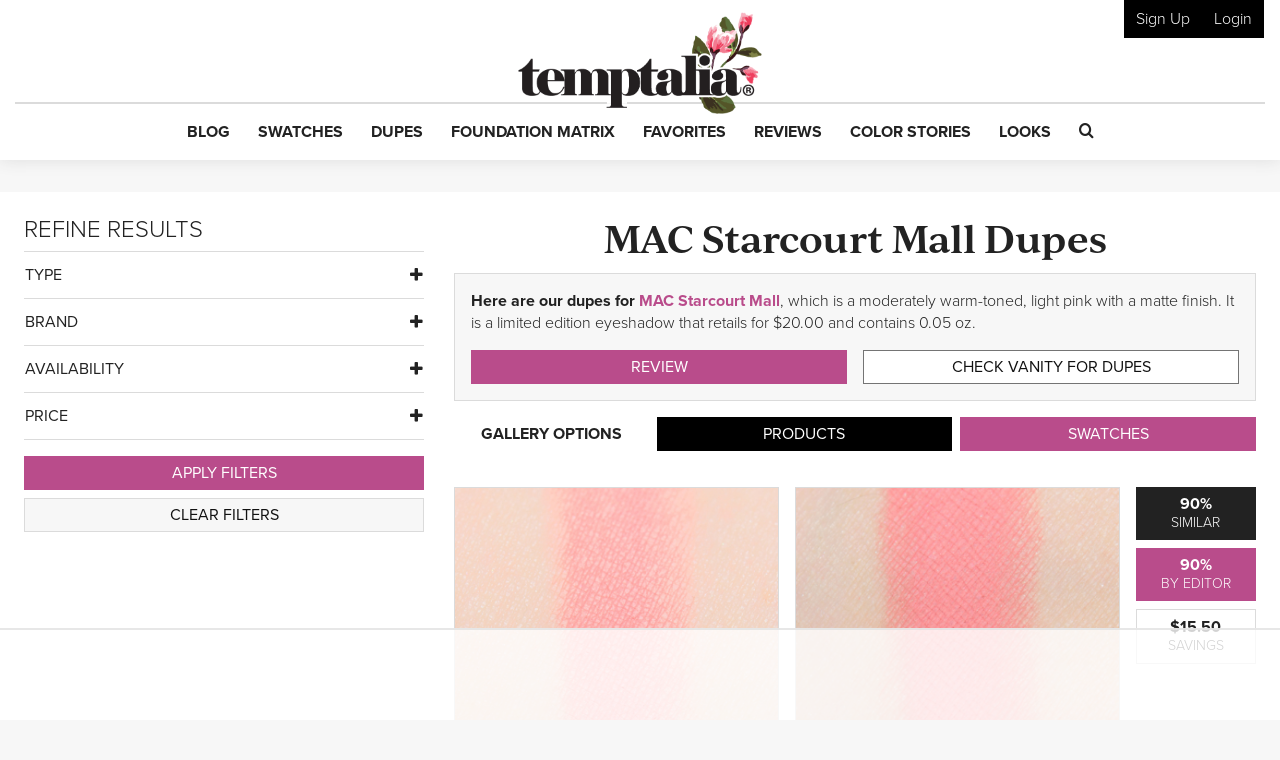

--- FILE ---
content_type: text/html; charset=UTF-8
request_url: https://www.temptalia.com/makeup-dupe-list/mac-powder-kiss-soft-matte-eyeshadow/starcourt-mall/
body_size: 38815
content:
<!DOCTYPE html>
<html lang="en-US">
<head>
<meta charset="UTF-8">
<meta name="viewport" content="width=device-width, initial-scale=1, shrink-to-fit=no">

<link rel="profile" href="https://gmpg.org/xfn/11">
<link rel="pingback" href="https://www.temptalia.com/xmlrpc.php">
<link rel="apple-touch-icon" sizes="57x57" href="/apple-touch-icon-57x57.png">
<link rel="apple-touch-icon" sizes="60x60" href="/apple-touch-icon-60x60.png">
<link rel="apple-touch-icon" sizes="72x72" href="/apple-touch-icon-72x72.png">
<link rel="apple-touch-icon" sizes="76x76" href="/apple-touch-icon-76x76.png">
<link rel="apple-touch-icon" sizes="114x114" href="/apple-touch-icon-114x114.png">
<link rel="apple-touch-icon" sizes="120x120" href="/apple-touch-icon-120x120.png">
<link rel="apple-touch-icon" sizes="144x144" href="/apple-touch-icon-144x144.png">
<link rel="apple-touch-icon" sizes="152x152" href="/apple-touch-icon-152x152.png">
<link rel="apple-touch-icon" sizes="180x180" href="/apple-touch-icon-180x180.png">
<link rel="icon" type="image/png" href="/favicon-32x32.png" sizes="32x32">
<link rel="icon" type="image/png" href="/favicon-194x194.png" sizes="194x194">
<link rel="icon" type="image/png" href="/favicon-96x96.png" sizes="96x96">
<link rel="icon" type="image/png" href="/android-chrome-192x192.png" sizes="192x192">
<link rel="icon" type="image/png" href="/favicon-16x16.png" sizes="16x16">
<link rel="manifest" href="/manifest.json">
<link rel="mask-icon" href="/safari-pinned-tab.svg" color="#5bbad5">
<meta name="msapplication-TileColor" content="#da532c">
<meta name="msapplication-TileImage" content="/mstile-144x144.png">
<meta name="theme-color" content="#ffffff">

<script>!function(){"use strict";var t=new URL(window.location.href),e=Array.from(t.searchParams.entries()).map(t=>`${t[0]}=${t[1]}`);const a=t=>t.replace(/\s/g,""),r=async t=>{const e={sha256Hash:"",sha1Hash:""};if(!("msCrypto"in window)&&"https:"===location.protocol&&"crypto"in window&&"TextEncoder"in window){const a=(new TextEncoder).encode(t),[r,o]=await Promise.all([n("SHA-256",a),n("SHA-1",a)]);e.sha256Hash=r,e.sha1Hash=o}return e},n=async(t,e)=>{const a=await crypto.subtle.digest(t,e);return Array.from(new Uint8Array(a)).map(t=>("00"+t.toString(16)).slice(-2)).join("")};function o(t){let e=!0;return Object.keys(t).forEach(a=>{0===t[a].length&&(e=!1)}),e}function s(){e.splice(i,1);var a="?"+e.join("&")+t.hash;history.replaceState(null,"",a)}for(var i=0;i<e.length;i++){var c="adt_ei",l=decodeURIComponent(e[i]);if(0===l.indexOf(c)){var h=l.split(c+"=")[1];if((t=>{const e=t.match(/((?=([a-zA-Z0-9._!#$%+^&*()[\]<>-]+))\2@[a-zA-Z0-9._-]+\.[a-zA-Z0-9._-]+)/gi);return e?e[0]:""})(a(h.toLowerCase()))){r(h).then(t=>{if(o(t)){var e={value:t,created:Date.now()};localStorage.setItem(c,JSON.stringify(e)),localStorage.setItem("adt_emsrc","url")}s()});break}s();break}}}();
</script><meta name='robots' content='index, follow, max-image-preview:large, max-snippet:-1, max-video-preview:-1' />

<script data-no-optimize="1" data-cfasync="false">
(function(w, d) {
	w.adthrive = w.adthrive || {};
	w.adthrive.cmd = w.adthrive.cmd || [];
	w.adthrive.plugin = 'adthrive-ads-3.5.6';
	w.adthrive.host = 'ads.adthrive.com';
	w.adthrive.integration = 'plugin';

	var commitParam = (w.adthriveCLS && w.adthriveCLS.bucket !== 'prod' && w.adthriveCLS.branch) ? '&commit=' + w.adthriveCLS.branch : '';

	var s = d.createElement('script');
	s.async = true;
	s.referrerpolicy='no-referrer-when-downgrade';
	s.src = 'https://' + w.adthrive.host + '/sites/62276f6e42428065811ed1f8/ads.min.js?referrer=' + w.encodeURIComponent(w.location.href) + commitParam + '&cb=' + (Math.floor(Math.random() * 100) + 1) + '';
	var n = d.getElementsByTagName('script')[0];
	n.parentNode.insertBefore(s, n);
})(window, document);
</script>
<link rel="dns-prefetch" href="https://ads.adthrive.com/"><link rel="preconnect" href="https://ads.adthrive.com/"><link rel="preconnect" href="https://ads.adthrive.com/" crossorigin>
	<!-- This site is optimized with the Yoast SEO plugin v18.9 - https://yoast.com/wordpress/plugins/seo/ -->
	<title>MAC Starcourt Mall Powder Kiss Soft Matte Eyeshadow Dupes &amp; Swatch Comparisons</title>
	<meta name="description" content="Here are our dupes for MAC Starcourt Mall, which is a moderately warm-toned, light pink with a matte finish. It is a limited edition eyeshadow that retails for $20.00 and contains 0.05 oz." />
	<link rel="canonical" href="https://www.temptalia.com/makeup-dupe-list/mac-powder-kiss-soft-matte-eyeshadow/starcourt-mall/" />
	<meta property="og:locale" content="en_US" />
	<meta property="og:type" content="article" />
	<meta property="og:title" content="MAC Starcourt Mall Powder Kiss Soft Matte Eyeshadow Dupes &amp; Swatch Comparisons" />
	<meta property="og:description" content="Here are our dupes for MAC Starcourt Mall, which is a moderately warm-toned, light pink with a matte finish. It is a limited edition eyeshadow that retails for $20.00 and contains 0.05 oz." />
	<meta property="og:url" content="https://www.temptalia.com/makeup-dupe-list/" />
	<meta property="og:site_name" content="Temptalia: Makeup Reviews, Swatches, Dupes to Help You Shop Smarter!" />
	<meta property="article:publisher" content="https://www.facebook.com/temptalia/" />
	<meta property="article:modified_time" content="2023-09-24T13:22:36+00:00" />
	<meta property="og:image" content="https://www.temptalia.com/wp-content/uploads/2022/05/mac_starcourt-mall_001_product.jpg" />
	<meta property="og:image:width" content="760" />
	<meta property="og:image:height" content="625" />
	<meta property="og:image:type" content="image/jpeg" />
	<meta name="twitter:card" content="summary" />
	<meta name="twitter:site" content="@temptalia" />
	<script type="application/ld+json" class="yoast-schema-graph">{"@context":"https://schema.org","@graph":[{"@type":"Organization","@id":"https://www.temptalia.com/#organization","name":"Temptalia LLC","url":"https://www.temptalia.com/","sameAs":["https://www.instagram.com/temptalia/","https://www.pinterest.com/temptalia/","https://www.youtube.com/user/temptalia/","https://www.facebook.com/temptalia/","https://twitter.com/temptalia"],"logo":{"@type":"ImageObject","inLanguage":"en-US","@id":"https://www.temptalia.com/#/schema/logo/image/","url":"https://www.temptalia.com/wp-content/uploads/2018/06/logo.jpg","contentUrl":"https://www.temptalia.com/wp-content/uploads/2018/06/logo.jpg","width":760,"height":316,"caption":"Temptalia LLC"},"image":{"@id":"https://www.temptalia.com/#/schema/logo/image/"}},{"@type":"WebSite","@id":"https://www.temptalia.com/#website","url":"https://www.temptalia.com/","name":"Temptalia: Makeup Reviews, Swatches, Dupes to Help You Shop Smarter!","description":"In-depth makeup reviews with swatches and dupes, plus what you need to know about new product launches and tips on how to use your makeup!","publisher":{"@id":"https://www.temptalia.com/#organization"},"potentialAction":[{"@type":"SearchAction","target":{"@type":"EntryPoint","urlTemplate":"https://www.temptalia.com/?s={search_term_string}"},"query-input":"required name=search_term_string"}],"inLanguage":"en-US"},{"@type":"ImageObject","inLanguage":"en-US","@id":"https://www.temptalia.com/makeup-dupe-list/#primaryimage","url":"https://www.temptalia.com/wp-content/uploads/2022/05/mac_starcourt-mall_001_product.jpg","contentUrl":"https://www.temptalia.com/wp-content/uploads/2022/05/mac_starcourt-mall_001_product.jpg","width":760,"height":760,"caption":"product"},{"@type":"WebPage","@id":"https://www.temptalia.com/makeup-dupe-list/#webpage","url":"https://www.temptalia.com/makeup-dupe-list/","name":"Makeup Dupes List 2023 | Find the Perfect Makeup Dupe with Swatches","isPartOf":{"@id":"https://www.temptalia.com/#website"},"primaryImageOfPage":{"@id":"https://www.temptalia.com/makeup-dupe-list/#primaryimage"},"datePublished":"2019-07-01T15:14:25+00:00","dateModified":"2023-09-24T13:22:36+00:00","description":"Find cheaper makeup dupes for popular makeup products with comparison swatches and reviews... discover a dupe for a discontinued fave!","breadcrumb":{"@id":"https://www.temptalia.com/makeup-dupe-list/#breadcrumb"},"inLanguage":"en-US","potentialAction":[{"@type":"ReadAction","target":["https://www.temptalia.com/makeup-dupe-list/"]}]},{"@type":"BreadcrumbList","@id":"https://www.temptalia.com/makeup-dupe-list/#breadcrumb","itemListElement":[{"@type":"ListItem","position":1,"name":"Home","item":"https://www.temptalia.com/"},{"@type":"ListItem","position":2,"name":"Makeup Dupe List"}]}]}</script>
	<!-- / Yoast SEO plugin. -->


<link rel='dns-prefetch' href='//www.google.com' />
<link rel='dns-prefetch' href='//z-na.amazon-adsystem.com' />
<link rel='dns-prefetch' href='//use.typekit.net' />
<link rel='dns-prefetch' href='//ajax.googleapis.com' />
<link rel='dns-prefetch' href='//www.google-analytics.com' />
<link rel='dns-prefetch' href='//www.googletagservices.com' />

<link rel="alternate" type="application/rss+xml" title="Temptalia: Makeup Reviews, Swatches, Dupes to Help You Shop Smarter! &raquo; Feed" href="https://www.temptalia.com/feed/" />
<link rel="alternate" type="application/rss+xml" title="Temptalia: Makeup Reviews, Swatches, Dupes to Help You Shop Smarter! &raquo; Comments Feed" href="https://www.temptalia.com/comments/feed/" />
<link rel="alternate" type="application/rss+xml" title="Temptalia: Makeup Reviews, Swatches, Dupes to Help You Shop Smarter! &raquo; Makeup Dupe List Comments Feed" href="https://www.temptalia.com/makeup-dupe-list/feed/" />
<script defer data-domain="temptalia.com" data-api="https://tempt.temptalia.workers.dev/tempt/event" src="https://tempt.temptalia.workers.dev/tempt/script.js"></script>
<!-- Global site tag (gtag.js) - Google Analytics -->
<script async src="https://www.googletagmanager.com/gtag/js?id=UA-293830-7"></script>
<script>
    window.dataLayer = window.dataLayer || [];
    function gtag(){dataLayer.push(arguments);}
    gtag('js', new Date());
    gtag('config', 'UA-293830-7', { 'anonymize_ip': true });
</script>
<style type="text/css">
img.wp-smiley,
img.emoji {
	display: inline !important;
	border: none !important;
	box-shadow: none !important;
	height: 1em !important;
	width: 1em !important;
	margin: 0 0.07em !important;
	vertical-align: -0.1em !important;
	background: none !important;
	padding: 0 !important;
}
</style>
	<link rel='stylesheet' id='wp-block-library-css'  href='https://www.temptalia.com/wp-includes/css/dist/block-library/style.min.css?ver=5.9.12' type='text/css' media='all' />
<link rel='stylesheet' id='bp-login-form-block-css'  href='https://www.temptalia.com/wp-content/plugins/buddypress/bp-core/css/blocks/login-form.min.css?ver=11.3.2' type='text/css' media='all' />
<link rel='stylesheet' id='bp-member-block-css'  href='https://www.temptalia.com/wp-content/plugins/buddypress/bp-members/css/blocks/member.min.css?ver=11.3.2' type='text/css' media='all' />
<link rel='stylesheet' id='bp-members-block-css'  href='https://www.temptalia.com/wp-content/plugins/buddypress/bp-members/css/blocks/members.min.css?ver=11.3.2' type='text/css' media='all' />
<link rel='stylesheet' id='bp-dynamic-members-block-css'  href='https://www.temptalia.com/wp-content/plugins/buddypress/bp-members/css/blocks/dynamic-members.min.css?ver=11.3.2' type='text/css' media='all' />
<link rel='stylesheet' id='bp-latest-activities-block-css'  href='https://www.temptalia.com/wp-content/plugins/buddypress/bp-activity/css/blocks/latest-activities.min.css?ver=11.3.2' type='text/css' media='all' />
<style id='global-styles-inline-css' type='text/css'>
body{--wp--preset--color--black: #000000;--wp--preset--color--cyan-bluish-gray: #abb8c3;--wp--preset--color--white: #ffffff;--wp--preset--color--pale-pink: #f78da7;--wp--preset--color--vivid-red: #cf2e2e;--wp--preset--color--luminous-vivid-orange: #ff6900;--wp--preset--color--luminous-vivid-amber: #fcb900;--wp--preset--color--light-green-cyan: #7bdcb5;--wp--preset--color--vivid-green-cyan: #00d084;--wp--preset--color--pale-cyan-blue: #8ed1fc;--wp--preset--color--vivid-cyan-blue: #0693e3;--wp--preset--color--vivid-purple: #9b51e0;--wp--preset--gradient--vivid-cyan-blue-to-vivid-purple: linear-gradient(135deg,rgba(6,147,227,1) 0%,rgb(155,81,224) 100%);--wp--preset--gradient--light-green-cyan-to-vivid-green-cyan: linear-gradient(135deg,rgb(122,220,180) 0%,rgb(0,208,130) 100%);--wp--preset--gradient--luminous-vivid-amber-to-luminous-vivid-orange: linear-gradient(135deg,rgba(252,185,0,1) 0%,rgba(255,105,0,1) 100%);--wp--preset--gradient--luminous-vivid-orange-to-vivid-red: linear-gradient(135deg,rgba(255,105,0,1) 0%,rgb(207,46,46) 100%);--wp--preset--gradient--very-light-gray-to-cyan-bluish-gray: linear-gradient(135deg,rgb(238,238,238) 0%,rgb(169,184,195) 100%);--wp--preset--gradient--cool-to-warm-spectrum: linear-gradient(135deg,rgb(74,234,220) 0%,rgb(151,120,209) 20%,rgb(207,42,186) 40%,rgb(238,44,130) 60%,rgb(251,105,98) 80%,rgb(254,248,76) 100%);--wp--preset--gradient--blush-light-purple: linear-gradient(135deg,rgb(255,206,236) 0%,rgb(152,150,240) 100%);--wp--preset--gradient--blush-bordeaux: linear-gradient(135deg,rgb(254,205,165) 0%,rgb(254,45,45) 50%,rgb(107,0,62) 100%);--wp--preset--gradient--luminous-dusk: linear-gradient(135deg,rgb(255,203,112) 0%,rgb(199,81,192) 50%,rgb(65,88,208) 100%);--wp--preset--gradient--pale-ocean: linear-gradient(135deg,rgb(255,245,203) 0%,rgb(182,227,212) 50%,rgb(51,167,181) 100%);--wp--preset--gradient--electric-grass: linear-gradient(135deg,rgb(202,248,128) 0%,rgb(113,206,126) 100%);--wp--preset--gradient--midnight: linear-gradient(135deg,rgb(2,3,129) 0%,rgb(40,116,252) 100%);--wp--preset--duotone--dark-grayscale: url('#wp-duotone-dark-grayscale');--wp--preset--duotone--grayscale: url('#wp-duotone-grayscale');--wp--preset--duotone--purple-yellow: url('#wp-duotone-purple-yellow');--wp--preset--duotone--blue-red: url('#wp-duotone-blue-red');--wp--preset--duotone--midnight: url('#wp-duotone-midnight');--wp--preset--duotone--magenta-yellow: url('#wp-duotone-magenta-yellow');--wp--preset--duotone--purple-green: url('#wp-duotone-purple-green');--wp--preset--duotone--blue-orange: url('#wp-duotone-blue-orange');--wp--preset--font-size--small: 13px;--wp--preset--font-size--medium: 20px;--wp--preset--font-size--large: 36px;--wp--preset--font-size--x-large: 42px;}.has-black-color{color: var(--wp--preset--color--black) !important;}.has-cyan-bluish-gray-color{color: var(--wp--preset--color--cyan-bluish-gray) !important;}.has-white-color{color: var(--wp--preset--color--white) !important;}.has-pale-pink-color{color: var(--wp--preset--color--pale-pink) !important;}.has-vivid-red-color{color: var(--wp--preset--color--vivid-red) !important;}.has-luminous-vivid-orange-color{color: var(--wp--preset--color--luminous-vivid-orange) !important;}.has-luminous-vivid-amber-color{color: var(--wp--preset--color--luminous-vivid-amber) !important;}.has-light-green-cyan-color{color: var(--wp--preset--color--light-green-cyan) !important;}.has-vivid-green-cyan-color{color: var(--wp--preset--color--vivid-green-cyan) !important;}.has-pale-cyan-blue-color{color: var(--wp--preset--color--pale-cyan-blue) !important;}.has-vivid-cyan-blue-color{color: var(--wp--preset--color--vivid-cyan-blue) !important;}.has-vivid-purple-color{color: var(--wp--preset--color--vivid-purple) !important;}.has-black-background-color{background-color: var(--wp--preset--color--black) !important;}.has-cyan-bluish-gray-background-color{background-color: var(--wp--preset--color--cyan-bluish-gray) !important;}.has-white-background-color{background-color: var(--wp--preset--color--white) !important;}.has-pale-pink-background-color{background-color: var(--wp--preset--color--pale-pink) !important;}.has-vivid-red-background-color{background-color: var(--wp--preset--color--vivid-red) !important;}.has-luminous-vivid-orange-background-color{background-color: var(--wp--preset--color--luminous-vivid-orange) !important;}.has-luminous-vivid-amber-background-color{background-color: var(--wp--preset--color--luminous-vivid-amber) !important;}.has-light-green-cyan-background-color{background-color: var(--wp--preset--color--light-green-cyan) !important;}.has-vivid-green-cyan-background-color{background-color: var(--wp--preset--color--vivid-green-cyan) !important;}.has-pale-cyan-blue-background-color{background-color: var(--wp--preset--color--pale-cyan-blue) !important;}.has-vivid-cyan-blue-background-color{background-color: var(--wp--preset--color--vivid-cyan-blue) !important;}.has-vivid-purple-background-color{background-color: var(--wp--preset--color--vivid-purple) !important;}.has-black-border-color{border-color: var(--wp--preset--color--black) !important;}.has-cyan-bluish-gray-border-color{border-color: var(--wp--preset--color--cyan-bluish-gray) !important;}.has-white-border-color{border-color: var(--wp--preset--color--white) !important;}.has-pale-pink-border-color{border-color: var(--wp--preset--color--pale-pink) !important;}.has-vivid-red-border-color{border-color: var(--wp--preset--color--vivid-red) !important;}.has-luminous-vivid-orange-border-color{border-color: var(--wp--preset--color--luminous-vivid-orange) !important;}.has-luminous-vivid-amber-border-color{border-color: var(--wp--preset--color--luminous-vivid-amber) !important;}.has-light-green-cyan-border-color{border-color: var(--wp--preset--color--light-green-cyan) !important;}.has-vivid-green-cyan-border-color{border-color: var(--wp--preset--color--vivid-green-cyan) !important;}.has-pale-cyan-blue-border-color{border-color: var(--wp--preset--color--pale-cyan-blue) !important;}.has-vivid-cyan-blue-border-color{border-color: var(--wp--preset--color--vivid-cyan-blue) !important;}.has-vivid-purple-border-color{border-color: var(--wp--preset--color--vivid-purple) !important;}.has-vivid-cyan-blue-to-vivid-purple-gradient-background{background: var(--wp--preset--gradient--vivid-cyan-blue-to-vivid-purple) !important;}.has-light-green-cyan-to-vivid-green-cyan-gradient-background{background: var(--wp--preset--gradient--light-green-cyan-to-vivid-green-cyan) !important;}.has-luminous-vivid-amber-to-luminous-vivid-orange-gradient-background{background: var(--wp--preset--gradient--luminous-vivid-amber-to-luminous-vivid-orange) !important;}.has-luminous-vivid-orange-to-vivid-red-gradient-background{background: var(--wp--preset--gradient--luminous-vivid-orange-to-vivid-red) !important;}.has-very-light-gray-to-cyan-bluish-gray-gradient-background{background: var(--wp--preset--gradient--very-light-gray-to-cyan-bluish-gray) !important;}.has-cool-to-warm-spectrum-gradient-background{background: var(--wp--preset--gradient--cool-to-warm-spectrum) !important;}.has-blush-light-purple-gradient-background{background: var(--wp--preset--gradient--blush-light-purple) !important;}.has-blush-bordeaux-gradient-background{background: var(--wp--preset--gradient--blush-bordeaux) !important;}.has-luminous-dusk-gradient-background{background: var(--wp--preset--gradient--luminous-dusk) !important;}.has-pale-ocean-gradient-background{background: var(--wp--preset--gradient--pale-ocean) !important;}.has-electric-grass-gradient-background{background: var(--wp--preset--gradient--electric-grass) !important;}.has-midnight-gradient-background{background: var(--wp--preset--gradient--midnight) !important;}.has-small-font-size{font-size: var(--wp--preset--font-size--small) !important;}.has-medium-font-size{font-size: var(--wp--preset--font-size--medium) !important;}.has-large-font-size{font-size: var(--wp--preset--font-size--large) !important;}.has-x-large-font-size{font-size: var(--wp--preset--font-size--x-large) !important;}
</style>
<link rel='stylesheet' id='bp-legacy-css-css'  href='https://www.temptalia.com/wp-content/plugins/buddypress/bp-templates/bp-legacy/css/buddypress.min.css?ver=11.3.2' type='text/css' media='screen' />
<link rel='stylesheet' id='contact-form-7-css'  href='https://www.temptalia.com/wp-content/plugins/contact-form-7/includes/css/styles.css?ver=5.5.6.1' type='text/css' media='all' />
<link rel='stylesheet' id='stcr-style-css'  href='https://www.temptalia.com/wp-content/plugins/subscribe-to-comments-reloaded/includes/css/stcr-style.css?ver=5.9.12' type='text/css' media='all' />
<link rel='stylesheet' id='mc4wp-form-themes-css'  href='https://www.temptalia.com/wp-content/plugins/mailchimp-for-wp/assets/css/form-themes.css?ver=4.9.11' type='text/css' media='all' />
<link rel='stylesheet' id='typekit-font-css'  href='https://use.typekit.net/yea8fhh.css?ver=5.9.12' type='text/css' media='all' />
<link rel='stylesheet' id='temptalia-style-css'  href='https://www.temptalia.com/wp-content/themes/temptalia-2016/style.css?ver=2.0.04' type='text/css' media='all' />
<style id='akismet-widget-style-inline-css' type='text/css'>

			.a-stats {
				--akismet-color-mid-green: #357b49;
				--akismet-color-white: #fff;
				--akismet-color-light-grey: #f6f7f7;

				max-width: 350px;
				width: auto;
			}

			.a-stats * {
				all: unset;
				box-sizing: border-box;
			}

			.a-stats strong {
				font-weight: 600;
			}

			.a-stats a.a-stats__link,
			.a-stats a.a-stats__link:visited,
			.a-stats a.a-stats__link:active {
				background: var(--akismet-color-mid-green);
				border: none;
				box-shadow: none;
				border-radius: 8px;
				color: var(--akismet-color-white);
				cursor: pointer;
				display: block;
				font-family: -apple-system, BlinkMacSystemFont, 'Segoe UI', 'Roboto', 'Oxygen-Sans', 'Ubuntu', 'Cantarell', 'Helvetica Neue', sans-serif;
				font-weight: 500;
				padding: 12px;
				text-align: center;
				text-decoration: none;
				transition: all 0.2s ease;
			}

			/* Extra specificity to deal with TwentyTwentyOne focus style */
			.widget .a-stats a.a-stats__link:focus {
				background: var(--akismet-color-mid-green);
				color: var(--akismet-color-white);
				text-decoration: none;
			}

			.a-stats a.a-stats__link:hover {
				filter: brightness(110%);
				box-shadow: 0 4px 12px rgba(0, 0, 0, 0.06), 0 0 2px rgba(0, 0, 0, 0.16);
			}

			.a-stats .count {
				color: var(--akismet-color-white);
				display: block;
				font-size: 1.5em;
				line-height: 1.4;
				padding: 0 13px;
				white-space: nowrap;
			}
		
</style>
<script type='text/javascript' src='https://ajax.googleapis.com/ajax/libs/jquery/2.2.2/jquery.min.js?ver=2.2.2' id='jquery-js'></script>
<script type='text/javascript' id='bp-confirm-js-extra'>
/* <![CDATA[ */
var BP_Confirm = {"are_you_sure":"Are you sure?"};
/* ]]> */
</script>
<script type='text/javascript' src='https://www.temptalia.com/wp-content/plugins/buddypress/bp-core/js/confirm.min.js?ver=11.3.2' id='bp-confirm-js'></script>
<script type='text/javascript' src='https://www.temptalia.com/wp-content/plugins/buddypress/bp-core/js/widget-members.min.js?ver=11.3.2' id='bp-widget-members-js'></script>
<script type='text/javascript' src='https://www.temptalia.com/wp-content/plugins/buddypress/bp-core/js/jquery-query.min.js?ver=11.3.2' id='bp-jquery-query-js'></script>
<script type='text/javascript' src='https://www.temptalia.com/wp-content/plugins/buddypress/bp-core/js/vendor/jquery-cookie.min.js?ver=11.3.2' id='bp-jquery-cookie-js'></script>
<script type='text/javascript' src='https://www.temptalia.com/wp-content/plugins/buddypress/bp-core/js/vendor/jquery-scroll-to.min.js?ver=11.3.2' id='bp-jquery-scroll-to-js'></script>
<script type='text/javascript' id='bp-legacy-js-js-extra'>
/* <![CDATA[ */
var BP_DTheme = {"accepted":"Accepted","close":"Close","comments":"comments","leave_group_confirm":"Are you sure you want to leave this group?","mark_as_fav":"Favorite","my_favs":"My Favorites","rejected":"Rejected","remove_fav":"Remove Favorite","show_all":"Show all","show_all_comments":"Show all comments for this thread","show_x_comments":"Show all comments (%d)","unsaved_changes":"Your profile has unsaved changes. If you leave the page, the changes will be lost.","view":"View","store_filter_settings":""};
/* ]]> */
</script>
<script type='text/javascript' src='https://www.temptalia.com/wp-content/plugins/buddypress/bp-templates/bp-legacy/js/buddypress.min.js?ver=11.3.2' id='bp-legacy-js-js'></script>
<script type='text/javascript' src='https://www.temptalia.com/wp-content/plugins/temptalia/js/temptalia-early.js?ver=1.0.5' id='temptalia-early-js'></script>
<script type='text/javascript' src='https://www.temptalia.com/wp-content/plugins/temptalia/js/slideout.js?ver=1.0.0' id='js-slideout-js'></script>
<link rel="https://api.w.org/" href="https://www.temptalia.com/wp-json/" /><link rel="alternate" type="application/json" href="https://www.temptalia.com/wp-json/wp/v2/pages/24079" /><link rel="EditURI" type="application/rsd+xml" title="RSD" href="https://www.temptalia.com/xmlrpc.php?rsd" />
<link rel="wlwmanifest" type="application/wlwmanifest+xml" href="https://www.temptalia.com/wp-includes/wlwmanifest.xml" /> 
<meta name="generator" content="WordPress 5.9.12" />
<link rel='shortlink' href='https://www.temptalia.com/?p=24079' />
<link rel="alternate" type="application/json+oembed" href="https://www.temptalia.com/wp-json/oembed/1.0/embed?url=https%3A%2F%2Fwww.temptalia.com%2Fmakeup-dupe-list%2F" />
<link rel="alternate" type="text/xml+oembed" href="https://www.temptalia.com/wp-json/oembed/1.0/embed?url=https%3A%2F%2Fwww.temptalia.com%2Fmakeup-dupe-list%2F&#038;format=xml" />

	<script type="text/javascript">var ajaxurl = 'https://www.temptalia.com/wp-admin/admin-ajax.php';</script>

        <!-- Google Tag Manager -->
        <script>(function(w,d,s,l,i){w[l]=w[l]||[];w[l].push({'gtm.start':
                    new Date().getTime(),event:'gtm.js'});var f=d.getElementsByTagName(s)[0],
                j=d.createElement(s),dl=l!='dataLayer'?'&l='+l:'';j.async=true;j.src=
                'https://www.googletagmanager.com/gtm.js?id='+i+dl;f.parentNode.insertBefore(j,f);
            })(window,document,'script','dataLayer','GTM-N3BQ6Q3');</script>
        <!-- End Google Tag Manager -->
        <script>
            const temptalia_category = "Dupe List - Results";
        </script>
		        <script>
            var _comscore = _comscore || [];
            _comscore.push({c1: "2", c2: "22559537"});
            (function () {
                var s = document.createElement("script"), el = document.getElementsByTagName("script")[0];
                s.async = true;
                s.src = (document.location.protocol == "https:" ? "https://sb" : "http://b") + ".scorecardresearch.com/beacon.js";
                el.parentNode.insertBefore(s, el);
            })();
        </script>
        <noscript>
            <img src="https://sb.scorecardresearch.com/p?c1=2&c2=22559537&cv=2.0&cj=1"/>
        </noscript>        <!-- Twitter universal website tag code -->
        <script>
            !function(e,t,n,s,u,a){e.twq||(s=e.twq=function(){s.exe?s.exe.apply(s,arguments):s.queue.push(arguments);
            },s.version='1.1',s.queue=[],u=t.createElement(n),u.async=!0,u.src='//static.ads-twitter.com/uwt.js',
                a=t.getElementsByTagName(n)[0],a.parentNode.insertBefore(u,a))}(window,document,'script');
            // Insert Twitter Pixel ID and Standard Event data below
            twq('init','o8n0r');
            twq('track','PageView');
        </script>
        <!-- End Twitter universal website tag code -->
        <noscript><style id="rocket-lazyload-nojs-css">.rll-youtube-player, [data-lazy-src]{display:none !important;}</style></noscript><script>
    var trackOutboundLink = function(url) {
        ga('send', 'event', 'outbound', 'click', url, {
            'transport': 'beacon',
            'hitCallback': function(){document.location = url;}
        });
    }
</script>
</head><body class="bp-legacy page-template page-template-page-custom-full page-template-page-custom-full-php page page-id-24079 dupe-list-results no-js">        <!-- Google Tag Manager (noscript) -->
        <noscript><iframe src="https://www.googletagmanager.com/ns.html?id=GTM-N3BQ6Q3" height="0" width="0" style="display:none;visibility:hidden"></iframe></noscript>
        <!-- End Google Tag Manager (noscript) -->
		<svg xmlns="http://www.w3.org/2000/svg" viewBox="0 0 0 0" width="0" height="0" focusable="false" role="none" style="visibility: hidden; position: absolute; left: -9999px; overflow: hidden;" ><defs><filter id="wp-duotone-dark-grayscale"><feColorMatrix color-interpolation-filters="sRGB" type="matrix" values=" .299 .587 .114 0 0 .299 .587 .114 0 0 .299 .587 .114 0 0 .299 .587 .114 0 0 " /><feComponentTransfer color-interpolation-filters="sRGB" ><feFuncR type="table" tableValues="0 0.49803921568627" /><feFuncG type="table" tableValues="0 0.49803921568627" /><feFuncB type="table" tableValues="0 0.49803921568627" /><feFuncA type="table" tableValues="1 1" /></feComponentTransfer><feComposite in2="SourceGraphic" operator="in" /></filter></defs></svg><svg xmlns="http://www.w3.org/2000/svg" viewBox="0 0 0 0" width="0" height="0" focusable="false" role="none" style="visibility: hidden; position: absolute; left: -9999px; overflow: hidden;" ><defs><filter id="wp-duotone-grayscale"><feColorMatrix color-interpolation-filters="sRGB" type="matrix" values=" .299 .587 .114 0 0 .299 .587 .114 0 0 .299 .587 .114 0 0 .299 .587 .114 0 0 " /><feComponentTransfer color-interpolation-filters="sRGB" ><feFuncR type="table" tableValues="0 1" /><feFuncG type="table" tableValues="0 1" /><feFuncB type="table" tableValues="0 1" /><feFuncA type="table" tableValues="1 1" /></feComponentTransfer><feComposite in2="SourceGraphic" operator="in" /></filter></defs></svg><svg xmlns="http://www.w3.org/2000/svg" viewBox="0 0 0 0" width="0" height="0" focusable="false" role="none" style="visibility: hidden; position: absolute; left: -9999px; overflow: hidden;" ><defs><filter id="wp-duotone-purple-yellow"><feColorMatrix color-interpolation-filters="sRGB" type="matrix" values=" .299 .587 .114 0 0 .299 .587 .114 0 0 .299 .587 .114 0 0 .299 .587 .114 0 0 " /><feComponentTransfer color-interpolation-filters="sRGB" ><feFuncR type="table" tableValues="0.54901960784314 0.98823529411765" /><feFuncG type="table" tableValues="0 1" /><feFuncB type="table" tableValues="0.71764705882353 0.25490196078431" /><feFuncA type="table" tableValues="1 1" /></feComponentTransfer><feComposite in2="SourceGraphic" operator="in" /></filter></defs></svg><svg xmlns="http://www.w3.org/2000/svg" viewBox="0 0 0 0" width="0" height="0" focusable="false" role="none" style="visibility: hidden; position: absolute; left: -9999px; overflow: hidden;" ><defs><filter id="wp-duotone-blue-red"><feColorMatrix color-interpolation-filters="sRGB" type="matrix" values=" .299 .587 .114 0 0 .299 .587 .114 0 0 .299 .587 .114 0 0 .299 .587 .114 0 0 " /><feComponentTransfer color-interpolation-filters="sRGB" ><feFuncR type="table" tableValues="0 1" /><feFuncG type="table" tableValues="0 0.27843137254902" /><feFuncB type="table" tableValues="0.5921568627451 0.27843137254902" /><feFuncA type="table" tableValues="1 1" /></feComponentTransfer><feComposite in2="SourceGraphic" operator="in" /></filter></defs></svg><svg xmlns="http://www.w3.org/2000/svg" viewBox="0 0 0 0" width="0" height="0" focusable="false" role="none" style="visibility: hidden; position: absolute; left: -9999px; overflow: hidden;" ><defs><filter id="wp-duotone-midnight"><feColorMatrix color-interpolation-filters="sRGB" type="matrix" values=" .299 .587 .114 0 0 .299 .587 .114 0 0 .299 .587 .114 0 0 .299 .587 .114 0 0 " /><feComponentTransfer color-interpolation-filters="sRGB" ><feFuncR type="table" tableValues="0 0" /><feFuncG type="table" tableValues="0 0.64705882352941" /><feFuncB type="table" tableValues="0 1" /><feFuncA type="table" tableValues="1 1" /></feComponentTransfer><feComposite in2="SourceGraphic" operator="in" /></filter></defs></svg><svg xmlns="http://www.w3.org/2000/svg" viewBox="0 0 0 0" width="0" height="0" focusable="false" role="none" style="visibility: hidden; position: absolute; left: -9999px; overflow: hidden;" ><defs><filter id="wp-duotone-magenta-yellow"><feColorMatrix color-interpolation-filters="sRGB" type="matrix" values=" .299 .587 .114 0 0 .299 .587 .114 0 0 .299 .587 .114 0 0 .299 .587 .114 0 0 " /><feComponentTransfer color-interpolation-filters="sRGB" ><feFuncR type="table" tableValues="0.78039215686275 1" /><feFuncG type="table" tableValues="0 0.94901960784314" /><feFuncB type="table" tableValues="0.35294117647059 0.47058823529412" /><feFuncA type="table" tableValues="1 1" /></feComponentTransfer><feComposite in2="SourceGraphic" operator="in" /></filter></defs></svg><svg xmlns="http://www.w3.org/2000/svg" viewBox="0 0 0 0" width="0" height="0" focusable="false" role="none" style="visibility: hidden; position: absolute; left: -9999px; overflow: hidden;" ><defs><filter id="wp-duotone-purple-green"><feColorMatrix color-interpolation-filters="sRGB" type="matrix" values=" .299 .587 .114 0 0 .299 .587 .114 0 0 .299 .587 .114 0 0 .299 .587 .114 0 0 " /><feComponentTransfer color-interpolation-filters="sRGB" ><feFuncR type="table" tableValues="0.65098039215686 0.40392156862745" /><feFuncG type="table" tableValues="0 1" /><feFuncB type="table" tableValues="0.44705882352941 0.4" /><feFuncA type="table" tableValues="1 1" /></feComponentTransfer><feComposite in2="SourceGraphic" operator="in" /></filter></defs></svg><svg xmlns="http://www.w3.org/2000/svg" viewBox="0 0 0 0" width="0" height="0" focusable="false" role="none" style="visibility: hidden; position: absolute; left: -9999px; overflow: hidden;" ><defs><filter id="wp-duotone-blue-orange"><feColorMatrix color-interpolation-filters="sRGB" type="matrix" values=" .299 .587 .114 0 0 .299 .587 .114 0 0 .299 .587 .114 0 0 .299 .587 .114 0 0 " /><feComponentTransfer color-interpolation-filters="sRGB" ><feFuncR type="table" tableValues="0.098039215686275 1" /><feFuncG type="table" tableValues="0 0.66274509803922" /><feFuncB type="table" tableValues="0.84705882352941 0.41960784313725" /><feFuncA type="table" tableValues="1 1" /></feComponentTransfer><feComposite in2="SourceGraphic" operator="in" /></filter></defs></svg>    <a class="sr-only" href="#primaryContainer">Skip to content</a>
    <div id="mobileNavigation" class="mobile-header bb-g6-1 d-lg-none search-container">
        <nav class="mobile-logo-wrapper nav align-items-center">
        <a class="nav-link brand mr-auto" href="https://www.temptalia.com" style="width:152px;">
            <img class="img-fluid d-inline-block skip-lazy" src="https://www.temptalia.com/wp-content/themes/temptalia-2016/media/images/logo-small-120.png"
                 srcset="https://www.temptalia.com/wp-content/themes/temptalia-2016/media/images/logo-small-120.png 120w,
             https://www.temptalia.com/wp-content/themes/temptalia-2016/media/images/logo-small-240.png 240w,
             https://www.temptalia.com/wp-content/themes/temptalia-2016/media/images/logo-small-360.png 360w,
             https://www.temptalia.com/wp-content/themes/temptalia-2016/media/images/logo-small-480.png 480w" alt="Temptalia Logo" data-pin-nopin="1">
        </a>
                            <a class="nav-link sign-up-button" href="https://www.temptalia.com/register/">
                Sign Up
            </a>
            <a class="nav-link login-button" href="https://www.temptalia.com/wp-login.php?redirect_to=%2F%2Fwww.temptalia.com%2Fmakeup-dupe-list%2Fmac-powder-kiss-soft-matte-eyeshadow%2Fstarcourt-mall%2F">
                Login
            </a>
                        <a class="nav-link btn btn-link navbar-toggler nav-search"><span class="icon-search"></span></a>
    </nav>
    <div class="search-field w-100 d-none">
        <form action="/">
            <div class="input-group">
                <input class="form-control search-input" type="search" name="s" placeholder="Search Temptalia...">
                <div class="nav-search-close clickable input-group-append">
                    <span class="input-group-text icon-close"></span>
                </div>
            </div>
        </form>
    </div>
    <nav class="nav mobile-navigation bg-gray-lightest">
        <a class="nav-link nav-expander">Reviews</a>
        <ul class="mobile-dropdown">
            <li class="dropdown-header">Reviews
                <div class="float-right">
                    <span class="nav-close icon-close f-0"></span>
                </div>
            </li>
            <li>
                <a href="https://www.temptalia.com/product/">
                    All Products
                    <div class="float-right">
                        <span class="text-gray icon-chevron-right f-0"></span>
                    </div>
                </a>
            </li>
            <li>
                <a href="https://www.temptalia.com/product/#find">
                    Find a Review
                    <div class="float-right">
                        <span class="text-gray icon-chevron-right f-0"></span>
                    </div>
                </a>
            </li>
            <li>
                <a href="https://www.temptalia.com/product/#type">
                    Browse by Type
                    <div class="float-right">
                        <span class="text-gray icon-chevron-right f-0"></span>
                    </div>
                </a>
            </li>
            <li>
                <a href="https://www.temptalia.com/product/#brand">
                    Browse by Brand
                    <div class="float-right">
                        <span class="text-gray icon-chevron-right f-0"></span>
                    </div>
                </a>
            </li>
            <li>
                <a href="https://www.temptalia.com/product/#popular">
                    Popular Products
                    <div class="float-right">
                        <span class="text-gray icon-chevron-right f-0"></span>
                    </div>
                </a>
            </li>
        </ul>
        <a class="nav-link nav-expander" href>
            Makeup<br class="d-sm-none"> Dupes
        </a>
        <ul class="mobile-dropdown">
            <li class="dropdown-header">The Dupe List
                <div class="float-right">
                    <span class="nav-close icon-close f-0"></span>
                </div>
            </li>
            <li>
                <a href="https://www.temptalia.com/makeup-dupe-list/">
                    Find Product Dupes
                    <div class="float-right">
                        <span class="text-gray icon-chevron-right f-0"></span>
                    </div>
                </a>
            </li>
            <li>
                <a href="https://www.temptalia.com/makeup-dupe-list/">
                    Compare Any Two Palettes
                    <div class="float-right">
                        <span class="text-gray icon-chevron-right f-0"></span>
                    </div>
                </a>
            </li>
            <li>
                <a href="https://www.temptalia.com/submit-dupe/">
                    Submit a Dupe
                    <div class="float-right">
                        <span class="text-gray icon-chevron-right f-0"></span>
                    </div>
                </a>
            </li>
        </ul>
        <a class="nav-link nav-expander" href>
            Foundation<br class="d-sm-none"> Matrix
        </a>
        <ul class="mobile-dropdown">
            <li class="dropdown-header">Foundation Matching
                <div class="float-right">
                    <span class="nav-close icon-close f-0"></span>
                </div>
            </li>
            <li>
                <a href="https://www.temptalia.com/foundation-matrix/">
                    Foundation Matrix
                    <div class="float-right">
                        <span class="text-gray icon-chevron-right f-0"></span>
                    </div>
                </a>
            </li>
            <li>
                <a href="https://www.temptalia.com/foundation-matrix/existing/">
                    Use Existing Shade
                    <div class="float-right">
                        <span class="text-gray icon-chevron-right f-0"></span>
                    </div>
                </a>
            </li>
            <li>
                <a href="https://www.temptalia.com/foundation-matrix/scratch/">
                    Start from Scratch
                    <div class="float-right">
                        <span class="text-gray icon-chevron-right f-0"></span>
                    </div>
                </a>
            </li>
        </ul>
        <a class="nav-link nav-expander" href>
            Swatches
        </a>
        <ul class="mobile-dropdown">
            <li class="dropdown-header">Browse Swatches
                <div class="float-right">
                    <span class="nav-close icon-close f-0"></span>
                </div>
            </li>
            <li>
                <a href="https://www.temptalia.com/swatch-gallery/">
                    The Swatch Gallery
                    <div class="float-right">
                        <span class="text-gray icon-chevron-right f-0"></span>
                    </div>
                </a>
            </li>
            <li>
                <a href="https://www.temptalia.com/swatch-gallery/#formula">
                    By Product
                    <div class="float-right">
                        <span class="text-gray icon-chevron-right f-0"></span>
                    </div>
                </a>
            </li>
            <li>
                <a href="https://www.temptalia.com/swatch-gallery/#color">
                    By Color or Type
                    <div class="float-right">
                        <span class="text-gray icon-chevron-right f-0"></span>
                    </div>
                </a>
            </li>
            <li>
                <a href="https://www.temptalia.com/swatch-gallery/#sbs">
                    Compare Any Two
                    <div class="float-right">
                        <span class="text-gray icon-chevron-right f-0"></span>
                    </div>
                </a>
            </li>
        </ul>
        <a class="nav-link nav-expander" href>
            More
        </a>
        <ul class="mobile-dropdown more-menu">
            <li class="dropdown-header">More Sections Below
                <div class="float-right">
                    <span class="nav-close icon-close f-0"></span>
                </div>
            </li>
            <li class="dropdown-subheader">Blog</li>
            <li><a href="https://www.temptalia.com/blog/">
                    Full Blog
                    <div class="float-right">
                        <span class="text-gray icon-chevron-right f-0"></span>
                    </div>
                </a>
            </li>
            <li><a href="https://www.temptalia.com/category/features/bargains-sales/">
                    Deals
                    <div class="float-right">
                        <span class="text-gray icon-chevron-right f-0"></span>
                    </div>
                </a>
            </li>
            <li><a href="https://www.temptalia.com/category/latest-collections/">
                    Launches
                    <div class="float-right">
                        <span class="text-gray icon-chevron-right f-0"></span>
                    </div>
                </a></li>
            <li><a href="https://www.temptalia.com/category/features/editorials/">
                    Editorials
                    <div class="float-right">
                        <span class="text-gray icon-chevron-right f-0"></span>
                    </div>
                </a></li>
            <li><a href="https://www.temptalia.com/category/features/makeup-tips/">
                    Makeup Tips
                    <div class="float-right">
                        <span class="text-gray icon-chevron-right f-0"></span>
                    </div>
                </a></li>
            <li><a href="https://www.temptalia.com/category/features/makeup-storage-solutions/">
                    Makeup Storage
                    <div class="float-right">
                        <span class="text-gray icon-chevron-right f-0"></span>
                    </div>
                </a></li>
            <li><a href="https://www.temptalia.com/category/features/sneak-peeks-swatches/">
                    Sneak Peeks
                    <div class="float-right">
                        <span class="text-gray icon-chevron-right f-0"></span>
                    </div>
                </a></li>
            <li><a href="https://www.temptalia.com/category/features/">
                    Weekly Features
                    <div class="float-right">
                        <span class="text-gray icon-chevron-right f-0"></span>
                    </div>
                </a></li>
            <li><a href="https://www.temptalia.com/brands/">
                    Posts by Brand
                    <div class="float-right">
                        <span class="text-gray icon-chevron-right f-0"></span>
                    </div>
                </a></li>
            <li class="dropdown-subheader">Recommendations</li>
            <li><a href="https://www.temptalia.com/category/features/best-of-recommendations/">
                    Best of Lists
                    <div class="float-right">
                        <span class="text-gray icon-chevron-right f-0"></span>
                    </div>
                </a></li>
            <li><a href="https://www.temptalia.com/favorites/">
                    Editor's Favorites
                    <div class="float-right">
                        <span class="text-gray icon-chevron-right f-0"></span>
                    </div>
                </a></li>
            <li><a href="https://www.temptalia.com/category/features/round-ups/">
                    Round-ups
                    <div class="float-right">
                        <span class="text-gray icon-chevron-right f-0"></span>
                    </div>
                </a></li>
            <li class="dropdown-subheader">Inspiration &amp; Looks</li>
            <li><a href="https://www.temptalia.com/members/temptalia/color-stories/">
                    Editor's Color Stories
                    <div class="float-right">
                        <span class="text-gray icon-chevron-right f-0"></span>
                    </div>
                </a></li>
            <li><a href="https://www.temptalia.com/members/temptalia/looks/">
                    Editor's Looks
                    <div class="float-right">
                        <span class="text-gray icon-chevron-right f-0"></span>
                    </div>
                </a></li>
            <li><a href="https://www.temptalia.com/category/features/makeup-look-ideas/">
                    Look Ideas
                    <div class="float-right">
                        <span class="text-gray icon-chevron-right f-0"></span>
                    </div>
                </a></li>
            <li><a href="https://www.temptalia.com/color-story/">
                    Color Stories
                    <div class="float-right">
                        <span class="text-gray icon-chevron-right f-0"></span>
                    </div>
                </a></li>
            <li><a href="https://www.temptalia.com/looks/">
                    All Looks
                    <div class="float-right">
                        <span class="text-gray icon-chevron-right f-0"></span>
                    </div>
                </a></li>

            <li><a href="https://www.temptalia.com/create-color-story/">
                    Create a Color Story
                    <div class="float-right">
                        <span class="text-gray icon-chevron-right f-0"></span>
                    </div>
                </a></li>
        </ul>
    </nav>
    <div class="filters-wrapper"></div>
</div>
<div class="mobile-header-spacer has-countdown d-lg-none"></div><div id="primaryNavigation" class="bg-white sans-serif d-none d-lg-block">
        <div class="container relative primary-nav-wrap">
        <div class="absolute top right mr-4 bg-black secondary-nav">
                        <ul class="track-container-links nav nav-pills f-3" data-trackaction="User Navigation">
                <li class="nav-item">
                    <a class="nav-link px-3" href="https://www.temptalia.com/register/">Sign Up</a>
                </li>
                <li class="nav-item">
                    <a class="nav-link px-3" href="https://www.temptalia.com/wp-login.php?redirect_to=%2F%2Fwww.temptalia.com%2Fmakeup-dupe-list%2Fmac-powder-kiss-soft-matte-eyeshadow%2Fstarcourt-mall%2F">Login</a>
                </li>
            </ul>
                </div>
        <div class="logo-header text-center pt-3 bb-g6-2">
            <a class="d-inline-block" href="https://www.temptalia.com"  style="max-width: 244px;">
                <img class="img-fluid" src="data:image/svg+xml,%3Csvg%20xmlns='http://www.w3.org/2000/svg'%20viewBox='0%200%200%200'%3E%3C/svg%3E" data-lazy-srcset="https://www.temptalia.com/wp-content/themes/temptalia-2016/media/images/logo-244.png 244w, https://www.temptalia.com/wp-content/themes/temptalia-2016/media/images/logo-488.png 488w, https://www.temptalia.com/wp-content/themes/temptalia-2016/media/images/logo-732.png 732w" alt="Temptalia Logo" data-pin-nopin="1" data-lazy-src="https://www.temptalia.com/wp-content/themes/temptalia-2016/media/images/logo-244.png"><noscript><img class="img-fluid" src="https://www.temptalia.com/wp-content/themes/temptalia-2016/media/images/logo-244.png" srcset="https://www.temptalia.com/wp-content/themes/temptalia-2016/media/images/logo-244.png 244w, https://www.temptalia.com/wp-content/themes/temptalia-2016/media/images/logo-488.png 488w, https://www.temptalia.com/wp-content/themes/temptalia-2016/media/images/logo-732.png 732w" alt="Temptalia Logo" data-pin-nopin="1"></noscript>
            </a>
        </div>
        <nav class="primary-nav nav search-container p-0 d-flex justify-content-center" aria-label="Main">
            <ul class="nav-menu">
                <li class="top-nav-item">
                    <a href="https://www.temptalia.com/blog/" aria-haspopup="true" aria-expanded="false">
                        <span class="text-uppercase bold">Blog</span>
                    </a>
                    <div class="sub-nav bt-g6-1 text-uppercase text-base">
                        <div class="row m-0">
                            <div class="col-sm-6 sub-nav-group br-g6-1">
                                <ul id="navFeatures" class="nav flex-column py-4 pr-0">
                                    <li class="nav-item" data-menu="deals">
                                        <a href="https://www.temptalia.com/category/features/bargains-sales/"
                                           data-menu="deals" aria-expanded="false">Deals &amp; Sales
                                        </a>
                                        <button class="sr-only btn btn-secondary btn-sm py-0"
                                                aria-expanded="true">
                                            <span aria-hidden="true" class="icon-chevron-right"></span>
                                            Show submenu for "Deals &amp; Sales"</button>
                                    </li>
                                    <li class="nav-item" data-menu="launches">
                                        <a href="https://www.temptalia.com/category/latest-collections/"
                                           data-menu="launches" aria-expanded="false">
                                            Launches
                                        </a>
                                        <button class="sr-only btn btn-secondary btn-sm py-0"
                                                aria-expanded="false">
                                            <span aria-hidden="true" class="icon-chevron-right"></span>
                                            Show submenu for "Launches"</button>
                                    </li>
                                    <li class="nav-item" data-menu="reviews">
                                        <a href="https://www.temptalia.com/reviews/"
                                           data-menu="reviews" aria-expanded="false">Reviews</a>
                                        <button class="sr-only btn btn-secondary btn-sm py-0"
                                                aria-expanded="false">
                                            <span aria-hidden="true" class="icon-chevron-right"></span>
                                            Show submenu for "Reviews"</button>
                                    </li>
                                    <li class="nav-item" data-menu="sneak-peeks">
                                        <a href="https://www.temptalia.com/category/features/sneak-peeks-swatches/"
                                           data-menu="sneak-peeks" aria-expanded="false">Sneak Peeks</a>
                                        <button class="sr-only btn btn-secondary btn-sm py-0"
                                                aria-expanded="false">
                                            <span aria-hidden="true" class="icon-chevron-right"></span>
                                            Show submenu for "Sneak Peeks"</button>
                                    </li>
                                    <li class="nav-item" data-menu="features">
                                        <a href="https://www.temptalia.com/category/features/"
                                           data-menu="features" aria-expanded="false">Weekly Features</a>
                                        <button class="sr-only btn btn-secondary btn-sm py-0"
                                                aria-expanded="false">
                                            <span aria-hidden="true" class="icon-chevron-right"></span>
                                            Show submenu for "Weekly Features"</button>
                                    </li>
                                    <li class="nav-item" data-menu="looks">
                                        <a href="https://www.temptalia.com/members/temptalia/looks/"
                                           data-menu="looks" aria-expanded="false">Looks</a>
                                        <button class="sr-only btn btn-secondary btn-sm py-0"
                                                aria-expanded="false">
                                            <span aria-hidden="true" class="icon-chevron-right"></span>
                                            Show submenu for "Looks"</button>
                                    </li>
                                    <li class="nav-item" data-menu="editorials">
                                        <a href="https://www.temptalia.com/category/features/editorials/"
                                           data-menu="editorials" aria-expanded="false">Editorials</a>
                                        <button class="sr-only btn btn-secondary btn-sm py-0"
                                                aria-expanded="false">
                                            <span aria-hidden="true" class="icon-chevron-right"></span>
                                            Show submenu for "Editorials"</button>
                                    </li>
                                    <li class="nav-item" data-menu="posts">
                                        <a href="https://www.temptalia.com/category/features/makeup-tips/"
                                           data-menu="posts" aria-expanded="false">More Posts</a>
                                        <button class="sr-only btn btn-secondary btn-sm py-0"
                                                aria-expanded="false">
                                            <span aria-hidden="true" class="icon-chevron-right"></span>
                                            Show submenu for "More Posts"</button>
                                    </li>
                                </ul>
                            </div>
                            <div class="col-sm-18 bg-gray-lightest p-5">
                                <div id="navFeaturesContent">
                                    <div class="nav-section nav-deals">
                                        <h3 class="light mt-0 pb-2 bb-g6-1">Deals &amp; Sales</h3>
                                        <div class="row">
                                            <div class="col-sm-12">
                                                <ul class="nav flex-column">
                                                                                                    </ul>
                                            </div>
                                        </div>
                                        <a class="mt-2 btn btn-black btn-block text-white" href="https://www.temptalia.com/category/bargains-sales/">More Deals</a>
                                    </div>
                                    <div class="nav-section nav-launches d-none">
                                        <h3 class="light mt-0 pb-2 bb-g6-1">Launches</h3>
                                        <div class="row"><div class="col-sm-8"><ul class="nav flex-column"><li class="nav-item"><a href="https://www.temptalia.com/category/latest-collections/holiday-2023/">Holiday 2023</a></li><li class="nav-item"><a href="https://www.temptalia.com/category/latest-collections/fall-2023/">Fall 2023</a></li><li class="nav-item"><a href="https://www.temptalia.com/category/latest-collections/year-2023-launches/">2023</a></li><li class="nav-item"><a href="https://www.temptalia.com/category/latest-collections/year-2022-launches/">2022</a></li><li class="nav-item"><a href="https://www.temptalia.com/category/latest-collections/year-2021-launches/">2021</a></li><li class="nav-item"><a href="https://www.temptalia.com/category/latest-collections/year-2020-launches/">2020</a></li><li class="nav-item"><a href="https://www.temptalia.com/category/latest-collections/year-2019-launches/">2019</a></li></ul></div><div class="col-sm-8"><ul class="nav flex-column"><li class="nav-item"><a href="https://www.temptalia.com/category/latest-collections/year-2018-launches/">2018</a></li><li class="nav-item"><a href="https://www.temptalia.com/category/latest-collections/year-2017-launches/">2017</a></li><li class="nav-item"><a href="https://www.temptalia.com/category/latest-collections/year-2016-launches/">2016</a></li><li class="nav-item"><a href="https://www.temptalia.com/category/latest-collections/year-2015-launches/">2015</a></li><li class="nav-item"><a href="https://www.temptalia.com/category/latest-collections/year-2014-launches/">2014</a></li><li class="nav-item"><a href="https://www.temptalia.com/category/latest-collections/year-2013-launches/">2013</a></li><li class="nav-item"><a href="https://www.temptalia.com/category/latest-collections/year-2012-launches/">2012</a></li></ul></div><div class="col-sm-8"><ul class="nav flex-column"><li class="nav-item"><a href="https://www.temptalia.com/category/latest-collections/year-2011-launches/">2011</a></li><li class="nav-item"><a href="https://www.temptalia.com/category/latest-collections/2010-makeup-launches/">2010</a></li><li class="nav-item"><a href="https://www.temptalia.com/category/latest-collections/past-2009-launches/">2009</a></li><li class="nav-item"><a href="https://www.temptalia.com/category/latest-collections/past-2008-launches/">2008</a></li><li class="nav-item"><a href="https://www.temptalia.com/category/latest-collections/past-2007-launches/">2007</a></li></ul></div>                                        </div>
                                    </div>
                                    <div class="nav-section nav-reviews d-none">
                                        <h3 class="light mt-0 pb-2 bb-g6-1">Reviews</h3>
                                        <div class="row row-2">
                                            <div class="col-sm-12 px-2">
                                                <a class="btn btn-secondary btn-block" href="https://www.temptalia.com/reviews/">Browse By Type</a>
                                            </div>
                                            <div class="col-sm-12 px-2">
                                                <a class="btn btn-secondary btn-block" href="https://www.temptalia.com/reviews-by-rating/">Browse By Rating</a>
                                            </div>
                                        </div>
                                        <h4 class="text-center text-uppercase mt-4">Know what you're looking for?</h4>
                                        <form method="get" action="https://www.temptalia.com">
                                            <div class="input-group mb-3">
                                                <input class="form-control" type="text" name="s" aria-label="Search for a Product or Shade" placeholder="Search by Product or Shade Name">
                                                <input type="hidden" name="filter" value="post">
                                                <div class="input-group-append input-group-btn">
                                                    <button class="btn btn-primary" aria-label="Submit Search"><span class="icon-search"></span></button>
                                                </div>
                                            </div>
                                        </form>
                                    </div>
                                    <div class="nav-section nav-sneak-peeks d-none">
                                        <h3 class="light mt-0 pb-2 bb-g6-1">Sneak Peeks</h3>
                                        <div class="bg-white b-g6-1 p-4 mb-2">
                                            <div class="row row-2 text-center">
				                                                                                    <div class="col-sm-12 col-md-6 px-2">
                                                        <a href="https://www.temptalia.com/colourpop-cloud-9-palette-swatches/">
                                                            <img class="img-fluid b-g6-1 mb-2" src="data:image/svg+xml,%3Csvg%20xmlns='http://www.w3.org/2000/svg'%20viewBox='0%200%200%200'%3E%3C/svg%3E"
                                                                 alt="ColourPop Cloud 9 Palette Swatches"
                                                                 data-lazy-srcset="https://www.temptalia.com/wp-content/uploads/2023/10/colourpop_cloud-9_001_palette-350x350.jpg 350w, https://www.temptalia.com/wp-content/uploads/2023/10/colourpop_cloud-9_001_palette-768x768.jpg 768w, https://www.temptalia.com/wp-content/uploads/2023/10/colourpop_cloud-9_001_palette-150x150.jpg 150w, https://www.temptalia.com/wp-content/uploads/2023/10/colourpop_cloud-9_001_palette-550x550.jpg 550w, https://www.temptalia.com/wp-content/uploads/2023/10/colourpop_cloud-9_001_palette-760x760.jpg 760w, https://www.temptalia.com/wp-content/uploads/2023/10/colourpop_cloud-9_001_palette.jpg 1080w"
                                                                 data-lazy-sizes="(max-width: 350px) 100vw, 350px"
                                                                 data-pin-nopin="1" data-lazy-src="https://www.temptalia.com/wp-content/uploads/2023/10/colourpop_cloud-9_001_palette-350x350.jpg"><noscript><img class="img-fluid b-g6-1 mb-2" src="https://www.temptalia.com/wp-content/uploads/2023/10/colourpop_cloud-9_001_palette-350x350.jpg"
                                                                 alt="ColourPop Cloud 9 Palette Swatches"
                                                                 srcset="https://www.temptalia.com/wp-content/uploads/2023/10/colourpop_cloud-9_001_palette-350x350.jpg 350w, https://www.temptalia.com/wp-content/uploads/2023/10/colourpop_cloud-9_001_palette-768x768.jpg 768w, https://www.temptalia.com/wp-content/uploads/2023/10/colourpop_cloud-9_001_palette-150x150.jpg 150w, https://www.temptalia.com/wp-content/uploads/2023/10/colourpop_cloud-9_001_palette-550x550.jpg 550w, https://www.temptalia.com/wp-content/uploads/2023/10/colourpop_cloud-9_001_palette-760x760.jpg 760w, https://www.temptalia.com/wp-content/uploads/2023/10/colourpop_cloud-9_001_palette.jpg 1080w"
                                                                 sizes="(max-width: 350px) 100vw, 350px"
                                                                 data-pin-nopin="1"></noscript>
                                                        </a>
                                                        <p class="f-1 mb-0 text-center text-gray text-overflow-ellipsis">ColourPop Cloud 9 Palette Swatches</p>
                                                    </div>
				                                                                                    <div class="col-sm-12 col-md-6 px-2">
                                                        <a href="https://www.temptalia.com/holiday-2023-palette-swatches-guerlain-tom-ford-natasha-denona/">
                                                            <img class="img-fluid b-g6-1 mb-2" src="data:image/svg+xml,%3Csvg%20xmlns='http://www.w3.org/2000/svg'%20viewBox='0%200%200%200'%3E%3C/svg%3E"
                                                                 alt="Holiday 2023 Palette Swatches (Guerlain, Tom Ford, Natasha Denona)"
                                                                 data-lazy-srcset="https://www.temptalia.com/wp-content/uploads/2023/10/guerlain_glittery-tiger_001_palette-350x350.jpg 350w, https://www.temptalia.com/wp-content/uploads/2023/10/guerlain_glittery-tiger_001_palette-768x768.jpg 768w, https://www.temptalia.com/wp-content/uploads/2023/10/guerlain_glittery-tiger_001_palette-150x150.jpg 150w, https://www.temptalia.com/wp-content/uploads/2023/10/guerlain_glittery-tiger_001_palette-550x550.jpg 550w, https://www.temptalia.com/wp-content/uploads/2023/10/guerlain_glittery-tiger_001_palette-760x760.jpg 760w, https://www.temptalia.com/wp-content/uploads/2023/10/guerlain_glittery-tiger_001_palette.jpg 1080w"
                                                                 data-lazy-sizes="(max-width: 350px) 100vw, 350px"
                                                                 data-pin-nopin="1" data-lazy-src="https://www.temptalia.com/wp-content/uploads/2023/10/guerlain_glittery-tiger_001_palette-350x350.jpg"><noscript><img class="img-fluid b-g6-1 mb-2" src="https://www.temptalia.com/wp-content/uploads/2023/10/guerlain_glittery-tiger_001_palette-350x350.jpg"
                                                                 alt="Holiday 2023 Palette Swatches (Guerlain, Tom Ford, Natasha Denona)"
                                                                 srcset="https://www.temptalia.com/wp-content/uploads/2023/10/guerlain_glittery-tiger_001_palette-350x350.jpg 350w, https://www.temptalia.com/wp-content/uploads/2023/10/guerlain_glittery-tiger_001_palette-768x768.jpg 768w, https://www.temptalia.com/wp-content/uploads/2023/10/guerlain_glittery-tiger_001_palette-150x150.jpg 150w, https://www.temptalia.com/wp-content/uploads/2023/10/guerlain_glittery-tiger_001_palette-550x550.jpg 550w, https://www.temptalia.com/wp-content/uploads/2023/10/guerlain_glittery-tiger_001_palette-760x760.jpg 760w, https://www.temptalia.com/wp-content/uploads/2023/10/guerlain_glittery-tiger_001_palette.jpg 1080w"
                                                                 sizes="(max-width: 350px) 100vw, 350px"
                                                                 data-pin-nopin="1"></noscript>
                                                        </a>
                                                        <p class="f-1 mb-0 text-center text-gray text-overflow-ellipsis">Holiday 2023 Palette Swatches (Guerlain, Tom Ford, Natasha Denona)</p>
                                                    </div>
				                                                                                    <div class="col-sm-12 col-md-6 px-2">
                                                        <a href="https://www.temptalia.com/pat-mcgrath-bijoux-brilliance-cheek-trios-swatches/">
                                                            <img class="img-fluid b-g6-1 mb-2" src="data:image/svg+xml,%3Csvg%20xmlns='http://www.w3.org/2000/svg'%20viewBox='0%200%200%200'%3E%3C/svg%3E"
                                                                 alt="Pat McGrath Bijoux Brilliance Cheek Trios Swatches"
                                                                 data-lazy-srcset="https://www.temptalia.com/wp-content/uploads/2023/10/pat-mcgrath_holiday-2023_001_group-350x350.jpg 350w, https://www.temptalia.com/wp-content/uploads/2023/10/pat-mcgrath_holiday-2023_001_group-768x768.jpg 768w, https://www.temptalia.com/wp-content/uploads/2023/10/pat-mcgrath_holiday-2023_001_group-150x150.jpg 150w, https://www.temptalia.com/wp-content/uploads/2023/10/pat-mcgrath_holiday-2023_001_group-550x550.jpg 550w, https://www.temptalia.com/wp-content/uploads/2023/10/pat-mcgrath_holiday-2023_001_group-760x760.jpg 760w, https://www.temptalia.com/wp-content/uploads/2023/10/pat-mcgrath_holiday-2023_001_group.jpg 1080w"
                                                                 data-lazy-sizes="(max-width: 350px) 100vw, 350px"
                                                                 data-pin-nopin="1" data-lazy-src="https://www.temptalia.com/wp-content/uploads/2023/10/pat-mcgrath_holiday-2023_001_group-350x350.jpg"><noscript><img class="img-fluid b-g6-1 mb-2" src="https://www.temptalia.com/wp-content/uploads/2023/10/pat-mcgrath_holiday-2023_001_group-350x350.jpg"
                                                                 alt="Pat McGrath Bijoux Brilliance Cheek Trios Swatches"
                                                                 srcset="https://www.temptalia.com/wp-content/uploads/2023/10/pat-mcgrath_holiday-2023_001_group-350x350.jpg 350w, https://www.temptalia.com/wp-content/uploads/2023/10/pat-mcgrath_holiday-2023_001_group-768x768.jpg 768w, https://www.temptalia.com/wp-content/uploads/2023/10/pat-mcgrath_holiday-2023_001_group-150x150.jpg 150w, https://www.temptalia.com/wp-content/uploads/2023/10/pat-mcgrath_holiday-2023_001_group-550x550.jpg 550w, https://www.temptalia.com/wp-content/uploads/2023/10/pat-mcgrath_holiday-2023_001_group-760x760.jpg 760w, https://www.temptalia.com/wp-content/uploads/2023/10/pat-mcgrath_holiday-2023_001_group.jpg 1080w"
                                                                 sizes="(max-width: 350px) 100vw, 350px"
                                                                 data-pin-nopin="1"></noscript>
                                                        </a>
                                                        <p class="f-1 mb-0 text-center text-gray text-overflow-ellipsis">Pat McGrath Bijoux Brilliance Cheek Trios Swatches</p>
                                                    </div>
				                                                                                    <div class="col-sm-12 col-md-6 px-2">
                                                        <a href="https://www.temptalia.com/chanel-holiday-2023-color-collection-swatches/">
                                                            <img class="img-fluid b-g6-1 mb-2" src="data:image/svg+xml,%3Csvg%20xmlns='http://www.w3.org/2000/svg'%20viewBox='0%200%200%200'%3E%3C/svg%3E"
                                                                 alt="Chanel Holiday 2023 Color Collection Swatches"
                                                                 data-lazy-srcset="https://www.temptalia.com/wp-content/uploads/2023/10/chanel_holiday-2023_001_group-350x350.jpg 350w, https://www.temptalia.com/wp-content/uploads/2023/10/chanel_holiday-2023_001_group-768x768.jpg 768w, https://www.temptalia.com/wp-content/uploads/2023/10/chanel_holiday-2023_001_group-150x150.jpg 150w, https://www.temptalia.com/wp-content/uploads/2023/10/chanel_holiday-2023_001_group-550x550.jpg 550w, https://www.temptalia.com/wp-content/uploads/2023/10/chanel_holiday-2023_001_group-760x760.jpg 760w, https://www.temptalia.com/wp-content/uploads/2023/10/chanel_holiday-2023_001_group.jpg 1080w"
                                                                 data-lazy-sizes="(max-width: 350px) 100vw, 350px"
                                                                 data-pin-nopin="1" data-lazy-src="https://www.temptalia.com/wp-content/uploads/2023/10/chanel_holiday-2023_001_group-350x350.jpg"><noscript><img class="img-fluid b-g6-1 mb-2" src="https://www.temptalia.com/wp-content/uploads/2023/10/chanel_holiday-2023_001_group-350x350.jpg"
                                                                 alt="Chanel Holiday 2023 Color Collection Swatches"
                                                                 srcset="https://www.temptalia.com/wp-content/uploads/2023/10/chanel_holiday-2023_001_group-350x350.jpg 350w, https://www.temptalia.com/wp-content/uploads/2023/10/chanel_holiday-2023_001_group-768x768.jpg 768w, https://www.temptalia.com/wp-content/uploads/2023/10/chanel_holiday-2023_001_group-150x150.jpg 150w, https://www.temptalia.com/wp-content/uploads/2023/10/chanel_holiday-2023_001_group-550x550.jpg 550w, https://www.temptalia.com/wp-content/uploads/2023/10/chanel_holiday-2023_001_group-760x760.jpg 760w, https://www.temptalia.com/wp-content/uploads/2023/10/chanel_holiday-2023_001_group.jpg 1080w"
                                                                 sizes="(max-width: 350px) 100vw, 350px"
                                                                 data-pin-nopin="1"></noscript>
                                                        </a>
                                                        <p class="f-1 mb-0 text-center text-gray text-overflow-ellipsis">Chanel Holiday 2023 Color Collection Swatches</p>
                                                    </div>
				                                                                            </div>
                                        </div>
                                        <a class="btn btn-black btn-block text-white" href="https://www.temptalia.com/category/features/sneak-peeks-swatches/">View More</a>
                                    </div>
                                    <div class="nav-section nav-features d-none">
                                        <h3 class="light mt-0 pb-2 bb-g6-1">Weekly Features</h3>
                                        <div class="row">
                                            <div class="col-sm-12">
                                                <ul class="nav flex-column">
                                                    <li class="nav-item">
                                                        <a href="https://www.temptalia.com/category/features/best-of-recommendations/">Best of Product Lists</a>
                                                    </li>
                                                    <li class="nav-item">
                                                        <a href="https://www.temptalia.com/tag/community-faves/">Community Favorites</a>
                                                    </li>
                                                    <li class="nav-item">
                                                        <a href="https://www.temptalia.com/tag/free-for-haul-fridays/">Free For Haul Friday</a>
                                                    </li>
                                                    <li class="nav-item">
                                                        <a href="https://www.temptalia.com/tag/hit-list/">Hit List</a>
                                                    </li>
                                                    <li class="nav-item">
                                                        <a href="https://www.temptalia.com/category/features/makeup-look-ideas/">Makeup Look Ideas</a>
                                                    </li>
                                                    <li class="nav-item">
                                                        <a href="https://www.temptalia.com/tag/poll/">Polls</a>
                                                    </li>
                                                </ul>
                                            </div>
                                            <div class="col-sm-12">
                                                <ul class="nav flex-column">
                                                    <li class="nav-item">
                                                        <a href="https://www.temptalia.com/tag/rant-and-rave/">Rant &amp; Rave</a>
                                                    </li>
                                                    <li class="nav-item">
                                                        <a href="https://www.temptalia.com/category/features/round-ups/">Round-Ups</a>
                                                    </li>
                                                    <li class="nav-item">
                                                        <a href="https://www.temptalia.com/tag/survey-says/">Survey Says</a>
                                                    </li>
                                                    <li class="nav-item">
                                                        <a href="https://www.temptalia.com/tag/temptalia-asks-you/">Temptalia Asks You</a>
                                                    </li>
                                                    <li class="nav-item">
                                                        <a href="https://www.temptalia.com/tag/week-in-review/">Week in Review</a>
                                                    </li>
                                                </ul>
                                            </div>
                                        </div>
                                    </div>
                                    <div class="nav-section nav-looks d-none">
                                        <h3 class="light mt-0 pb-2 bb-g6-1">Most Recent Looks</h3>
                                        <div class="bg-white b-g6-1 p-4 mb-2">
                                            <div class="row row-2 text-center">
                                                                                                        <div class="col-md-6 px-2">
                                                            <a href="https://www.temptalia.com/looks/olivia-palermo-eyeshadow-look/">
                                                                <img class="img-fluid mx-auto b-g6-1 mb-2" src="data:image/svg+xml,%3Csvg%20xmlns='http://www.w3.org/2000/svg'%20viewBox='0%200%20350%20350'%3E%3C/svg%3E" width="350" height="350" alt="Olivia Palermo Eyeshadow Look"  data-pin-nopin="1" data-lazy-src="https://www.temptalia.com/wp-content/uploads/looks/2022/07/885fdd49be4b79fc4644aa6eb1aae90b-350x350.jpg"><noscript><img class="img-fluid mx-auto b-g6-1 mb-2" src="https://www.temptalia.com/wp-content/uploads/looks/2022/07/885fdd49be4b79fc4644aa6eb1aae90b-350x350.jpg" width="350" height="350" alt="Olivia Palermo Eyeshadow Look"  data-pin-nopin="1"></noscript>                                                            </a>
                                                            <p class="f-1 mb-0 text-center text-gray text-ellipsis">Olivia Palermo Eyeshadow Look</p>
                                                        </div>
                                                                                                            <div class="col-md-6 px-2">
                                                            <a href="https://www.temptalia.com/looks/a-pink-plum-eye-look-ft-sydney-grace-x-temptalia/">
                                                                <img class="img-fluid mx-auto b-g6-1 mb-2" src="data:image/svg+xml,%3Csvg%20xmlns='http://www.w3.org/2000/svg'%20viewBox='0%200%20350%20350'%3E%3C/svg%3E" width="350" height="350" alt="A Pink &#038; Plum Eye Look ft. Sydney Grace x Temptalia"  data-pin-nopin="1" data-lazy-src="https://www.temptalia.com/wp-content/uploads/looks/2022/07/d9a27806e255a1b6792acec8022c37dd-350x350.jpg"><noscript><img class="img-fluid mx-auto b-g6-1 mb-2" src="https://www.temptalia.com/wp-content/uploads/looks/2022/07/d9a27806e255a1b6792acec8022c37dd-350x350.jpg" width="350" height="350" alt="A Pink &#038; Plum Eye Look ft. Sydney Grace x Temptalia"  data-pin-nopin="1"></noscript>                                                            </a>
                                                            <p class="f-1 mb-0 text-center text-gray text-ellipsis">A Pink & Plum Eye Look ft. Sydney Grace x Temptalia</p>
                                                        </div>
                                                                                                            <div class="col-md-6 px-2">
                                                            <a href="https://www.temptalia.com/looks/pat-mcgrath-colorful-sparkly-eye-look/">
                                                                <img class="img-fluid mx-auto b-g6-1 mb-2" src="data:image/svg+xml,%3Csvg%20xmlns='http://www.w3.org/2000/svg'%20viewBox='0%200%20350%20350'%3E%3C/svg%3E" width="350" height="350" alt="Pat McGrath Colorful + Sparkly Eye Look"  data-pin-nopin="1" data-lazy-src="https://www.temptalia.com/wp-content/uploads/looks/2022/07/756cef755227b5fc1e254ae2dbd8d01a-350x350.jpg"><noscript><img class="img-fluid mx-auto b-g6-1 mb-2" src="https://www.temptalia.com/wp-content/uploads/looks/2022/07/756cef755227b5fc1e254ae2dbd8d01a-350x350.jpg" width="350" height="350" alt="Pat McGrath Colorful + Sparkly Eye Look"  data-pin-nopin="1"></noscript>                                                            </a>
                                                            <p class="f-1 mb-0 text-center text-gray text-ellipsis">Pat McGrath Colorful + Sparkly Eye Look</p>
                                                        </div>
                                                                                                            <div class="col-md-6 px-2">
                                                            <a href="https://www.temptalia.com/looks/a-tropical-eye-look-ft-sydney-grace-x-temptalia/">
                                                                <img class="img-fluid mx-auto b-g6-1 mb-2" src="data:image/svg+xml,%3Csvg%20xmlns='http://www.w3.org/2000/svg'%20viewBox='0%200%20350%20350'%3E%3C/svg%3E" width="350" height="350" alt="A Tropical Eye Look ft. Sydney Grace x Temptalia"  data-pin-nopin="1" data-lazy-src="https://www.temptalia.com/wp-content/uploads/looks/2022/07/427641434a446d38bf679f7dada9144a-350x350.jpg"><noscript><img class="img-fluid mx-auto b-g6-1 mb-2" src="https://www.temptalia.com/wp-content/uploads/looks/2022/07/427641434a446d38bf679f7dada9144a-350x350.jpg" width="350" height="350" alt="A Tropical Eye Look ft. Sydney Grace x Temptalia"  data-pin-nopin="1"></noscript>                                                            </a>
                                                            <p class="f-1 mb-0 text-center text-gray text-ellipsis">A Tropical Eye Look ft. Sydney Grace x Temptalia</p>
                                                        </div>
                                                                                                </div>
                                        </div>
                                        <div class="row row-2">
                                            <div class="col px-2">
                                                <a class="btn btn-black btn-block text-white" href="https://www.temptalia.com/members/temptalia/looks/">View All Looks</a>
                                            </div>
                                            <div class="col px-2">
                                                <a class="btn btn-black btn-block text-white" href="https://www.temptalia.com/archive-looks/">View Looks from 2014 &amp; Earlier</a>
                                            </div>
                                        </div>
                                    </div>
                                    <div class="nav-section nav-editorials d-none">
                                        <h3 class="light mt-0 pb-2 bb-g6-1">Editorials</h3>
                                        <div class="bg-white b-g6-1 p-4 mb-2">
                                            <div class="row row-2 text-center">
                                                                                                    <div class="col-sm-12 col-md-6 px-2">
                                                        <a href="https://www.temptalia.com/colourpop-x-harry-potter-collection-yer-a-disappointment-colourpop/">
                                                            <img class="img-fluid b-g6-1 mb-2" src="data:image/svg+xml,%3Csvg%20xmlns='http://www.w3.org/2000/svg'%20viewBox='0%200%200%200'%3E%3C/svg%3E"
                                                                 alt="ColourPop x Harry Potter Collection... Yer a Disappointment, ColourPop"
                                                                 data-lazy-srcset="https://www.temptalia.com/wp-content/uploads/2022/09/colourpop-harry-potter-350x350.png 350w, https://www.temptalia.com/wp-content/uploads/2022/09/colourpop-harry-potter-768x768.png 768w, https://www.temptalia.com/wp-content/uploads/2022/09/colourpop-harry-potter-150x150.png 150w, https://www.temptalia.com/wp-content/uploads/2022/09/colourpop-harry-potter-550x550.png 550w, https://www.temptalia.com/wp-content/uploads/2022/09/colourpop-harry-potter-760x760.png 760w, https://www.temptalia.com/wp-content/uploads/2022/09/colourpop-harry-potter.png 1080w"
                                                                 data-lazy-sizes="(max-width: 350px) 100vw, 350px"
                                                                 data-pin-nopin="1" data-lazy-src="https://www.temptalia.com/wp-content/uploads/2022/09/colourpop-harry-potter-350x350.png"><noscript><img class="img-fluid b-g6-1 mb-2" src="https://www.temptalia.com/wp-content/uploads/2022/09/colourpop-harry-potter-350x350.png"
                                                                 alt="ColourPop x Harry Potter Collection... Yer a Disappointment, ColourPop"
                                                                 srcset="https://www.temptalia.com/wp-content/uploads/2022/09/colourpop-harry-potter-350x350.png 350w, https://www.temptalia.com/wp-content/uploads/2022/09/colourpop-harry-potter-768x768.png 768w, https://www.temptalia.com/wp-content/uploads/2022/09/colourpop-harry-potter-150x150.png 150w, https://www.temptalia.com/wp-content/uploads/2022/09/colourpop-harry-potter-550x550.png 550w, https://www.temptalia.com/wp-content/uploads/2022/09/colourpop-harry-potter-760x760.png 760w, https://www.temptalia.com/wp-content/uploads/2022/09/colourpop-harry-potter.png 1080w"
                                                                 sizes="(max-width: 350px) 100vw, 350px"
                                                                 data-pin-nopin="1"></noscript>
                                                        </a>
                                                        <p class="f-1 mb-0 text-center text-gray text-overflow-ellipsis">ColourPop x Harry Potter Collection... Yer a Disappointment, ColourPop</p>
                                                    </div>
                                                                                                    <div class="col-sm-12 col-md-6 px-2">
                                                        <a href="https://www.temptalia.com/a-look-into-bite-beautys-rebrand-is-anything-going-right/">
                                                            <img class="img-fluid b-g6-1 mb-2" src="data:image/svg+xml,%3Csvg%20xmlns='http://www.w3.org/2000/svg'%20viewBox='0%200%200%200'%3E%3C/svg%3E"
                                                                 alt="A look into Bite Beauty\'s rebrand - is anything going right?"
                                                                 data-lazy-srcset="https://www.temptalia.com/wp-content/uploads/2021/07/bite-beauty_power-move-soft-matte-lipstick_001_product-350x350.jpg 350w, https://www.temptalia.com/wp-content/uploads/2021/07/bite-beauty_power-move-soft-matte-lipstick_001_product-150x150.jpg 150w, https://www.temptalia.com/wp-content/uploads/2021/07/bite-beauty_power-move-soft-matte-lipstick_001_product-550x550.jpg 550w, https://www.temptalia.com/wp-content/uploads/2021/07/bite-beauty_power-move-soft-matte-lipstick_001_product.jpg 760w"
                                                                 data-lazy-sizes="(max-width: 350px) 100vw, 350px"
                                                                 data-pin-nopin="1" data-lazy-src="https://www.temptalia.com/wp-content/uploads/2021/07/bite-beauty_power-move-soft-matte-lipstick_001_product-350x350.jpg"><noscript><img class="img-fluid b-g6-1 mb-2" src="https://www.temptalia.com/wp-content/uploads/2021/07/bite-beauty_power-move-soft-matte-lipstick_001_product-350x350.jpg"
                                                                 alt="A look into Bite Beauty\'s rebrand - is anything going right?"
                                                                 srcset="https://www.temptalia.com/wp-content/uploads/2021/07/bite-beauty_power-move-soft-matte-lipstick_001_product-350x350.jpg 350w, https://www.temptalia.com/wp-content/uploads/2021/07/bite-beauty_power-move-soft-matte-lipstick_001_product-150x150.jpg 150w, https://www.temptalia.com/wp-content/uploads/2021/07/bite-beauty_power-move-soft-matte-lipstick_001_product-550x550.jpg 550w, https://www.temptalia.com/wp-content/uploads/2021/07/bite-beauty_power-move-soft-matte-lipstick_001_product.jpg 760w"
                                                                 sizes="(max-width: 350px) 100vw, 350px"
                                                                 data-pin-nopin="1"></noscript>
                                                        </a>
                                                        <p class="f-1 mb-0 text-center text-gray text-overflow-ellipsis">A look into Bite Beauty's rebrand - is anything going right?</p>
                                                    </div>
                                                                                                    <div class="col-sm-12 col-md-6 px-2">
                                                        <a href="https://www.temptalia.com/how-to-declutter-a-makeup-collection/">
                                                            <img class="img-fluid b-g6-1 mb-2" src="data:image/svg+xml,%3Csvg%20xmlns='http://www.w3.org/2000/svg'%20viewBox='0%200%200%200'%3E%3C/svg%3E"
                                                                 alt="Curate a Makeup Collection You Love with More Mindfulness (2022 Guide)"
                                                                 data-lazy-srcset="https://www.temptalia.com/wp-content/uploads/2018/11/byalegory_organizers002-350x350.jpg 350w, https://www.temptalia.com/wp-content/uploads/2018/11/byalegory_organizers002-150x150.jpg 150w, https://www.temptalia.com/wp-content/uploads/2018/11/byalegory_organizers002-550x550.jpg 550w"
                                                                 data-lazy-sizes="(max-width: 350px) 100vw, 350px"
                                                                 data-pin-nopin="1" data-lazy-src="https://www.temptalia.com/wp-content/uploads/2018/11/byalegory_organizers002-350x350.jpg"><noscript><img class="img-fluid b-g6-1 mb-2" src="https://www.temptalia.com/wp-content/uploads/2018/11/byalegory_organizers002-350x350.jpg"
                                                                 alt="Curate a Makeup Collection You Love with More Mindfulness (2022 Guide)"
                                                                 srcset="https://www.temptalia.com/wp-content/uploads/2018/11/byalegory_organizers002-350x350.jpg 350w, https://www.temptalia.com/wp-content/uploads/2018/11/byalegory_organizers002-150x150.jpg 150w, https://www.temptalia.com/wp-content/uploads/2018/11/byalegory_organizers002-550x550.jpg 550w"
                                                                 sizes="(max-width: 350px) 100vw, 350px"
                                                                 data-pin-nopin="1"></noscript>
                                                        </a>
                                                        <p class="f-1 mb-0 text-center text-gray text-overflow-ellipsis">Curate a Makeup Collection You Love with More Mindfulness (2022 Guide)</p>
                                                    </div>
                                                                                                    <div class="col-sm-12 col-md-6 px-2">
                                                        <a href="https://www.temptalia.com/how-to-buy-less-makeup-no-buys-low-buys-guide/">
                                                            <img class="img-fluid b-g6-1 mb-2" src="data:image/svg+xml,%3Csvg%20xmlns='http://www.w3.org/2000/svg'%20viewBox='0%200%200%200'%3E%3C/svg%3E"
                                                                 alt="How-to Buy Less Makeup: Guide to Makeup No-Buys &amp; Low-Buys (2022)"
                                                                 data-lazy-srcset="https://www.temptalia.com/wp-content/uploads/2019/10/coffee-n-swatches_10-11-19_006-350x350.jpg 350w, https://www.temptalia.com/wp-content/uploads/2019/10/coffee-n-swatches_10-11-19_006-768x768.jpg 768w, https://www.temptalia.com/wp-content/uploads/2019/10/coffee-n-swatches_10-11-19_006-150x150.jpg 150w, https://www.temptalia.com/wp-content/uploads/2019/10/coffee-n-swatches_10-11-19_006-550x550.jpg 550w, https://www.temptalia.com/wp-content/uploads/2019/10/coffee-n-swatches_10-11-19_006-760x760.jpg 760w, https://www.temptalia.com/wp-content/uploads/2019/10/coffee-n-swatches_10-11-19_006.jpg 1080w"
                                                                 data-lazy-sizes="(max-width: 350px) 100vw, 350px"
                                                                 data-pin-nopin="1" data-lazy-src="https://www.temptalia.com/wp-content/uploads/2019/10/coffee-n-swatches_10-11-19_006-350x350.jpg"><noscript><img class="img-fluid b-g6-1 mb-2" src="https://www.temptalia.com/wp-content/uploads/2019/10/coffee-n-swatches_10-11-19_006-350x350.jpg"
                                                                 alt="How-to Buy Less Makeup: Guide to Makeup No-Buys &amp; Low-Buys (2022)"
                                                                 srcset="https://www.temptalia.com/wp-content/uploads/2019/10/coffee-n-swatches_10-11-19_006-350x350.jpg 350w, https://www.temptalia.com/wp-content/uploads/2019/10/coffee-n-swatches_10-11-19_006-768x768.jpg 768w, https://www.temptalia.com/wp-content/uploads/2019/10/coffee-n-swatches_10-11-19_006-150x150.jpg 150w, https://www.temptalia.com/wp-content/uploads/2019/10/coffee-n-swatches_10-11-19_006-550x550.jpg 550w, https://www.temptalia.com/wp-content/uploads/2019/10/coffee-n-swatches_10-11-19_006-760x760.jpg 760w, https://www.temptalia.com/wp-content/uploads/2019/10/coffee-n-swatches_10-11-19_006.jpg 1080w"
                                                                 sizes="(max-width: 350px) 100vw, 350px"
                                                                 data-pin-nopin="1"></noscript>
                                                        </a>
                                                        <p class="f-1 mb-0 text-center text-gray text-overflow-ellipsis">How-to Buy Less Makeup: Guide to Makeup No-Buys & Low-Buys (2022)</p>
                                                    </div>
                                                                                            </div>
                                        </div>
                                        <a class="btn btn-black btn-block text-white" href="https://www.temptalia.com/category/features/editorials/">View More</a>

                                    </div>
                                    <div class="nav-section nav-posts d-none">
                                        <h3 class="light mt-0 pb-2 bb-g6-1">More Posts</h3>
                                        <div class="row">
                                            <div class="col-sm-12">
                                                <ul class="nav flex-column">
                                                    <li class="nav-item"><a href="https://www.temptalia.com/category/features/makeup-tips/">Makeup Tips</a></li>
                                                    <li class="nav-item"><a href="https://www.temptalia.com/category/site-news/contests/">Contests</a></li>
                                                    <li class="nav-item"><a href="https://www.temptalia.com/members/temptalia/looks/">Looks</a></li>
                                                </ul>
                                            </div>
                                            <div class="col-sm-12">
                                                <ul class="nav flex-column">
                                                    <li class="nav-item">
                                                        <a href="https://www.temptalia.com/category/features/makeup-storage-solutions/">Makeup Storage</a>
                                                    </li>
                                                    <li class="nav-item">
                                                        <a href="https://www.temptalia.com/category/tutorials/">Tutorials</a>
                                                    </li>
                                                    <li class="nav-item">
                                                        <a href="https://www.temptalia.com/brands/">Brands</a>
                                                    </li>
                                                </ul>
                                            </div>
                                        </div>
                                    </div>
                                </div>
                            </div>
                        </div>
                    </div>
                </li>
                <li class="top-nav-item">
                    <a href="https://www.temptalia.com/swatch-gallery/" aria-haspopup="true" aria-expanded="false">
                        <span class="text-uppercase bold">Swatches</span>
                    </a>
                    <div class="sub-nav bt-g6-1">
                        <div class="row m-0">
                            <div class="col-lg-11 text-center text-uppercase p-5">
                                <h2><a href="https://www.temptalia.com/swatch-gallery/"><span class="icon icon-swatch-gallery-lg"></span> The Swatch Gallery&trade;</a></h2>
                                <a class="btn btn-secondary btn-block" href="https://www.temptalia.com/swatch-gallery/#formula"><span class="icon-wishlist"></span> By Product</a>
                                <a class="btn btn-secondary btn-block" href="https://www.temptalia.com/swatch-gallery/#color"><span class="icon-foundation-matrix"></span> By Color or Type</a>
                                <a class="btn btn-secondary btn-block" href="https://www.temptalia.com/swatch-gallery/#sbs"><span class="icon-dupe-list"></span> Compare Any Two</a>
                                <p class="f-2 mt-2 mb-0 text-normal"><a href="https://www.temptalia.com/swatches/" class="highlight">Browse all swatches.</a></p>
                            </div>
                            <div class="col-sm-13 d-none d-lg-block bg-gray-lightest bl-g6-1 px-4 py-5 text-center">
                                <h3>Featured Swatches</h3>
                                <div class="row row-2">
                                    <div class="col-sm-12 col-md-6  px-2"><a href="https://www.temptalia.com/swatches/pat-mcgrath-divine-glow/"><img class="img-fluid b-g6-1 mb-2" alt="Pat McGrath Lotus Nectar Divine Glow" src="data:image/svg+xml,%3Csvg%20xmlns='http://www.w3.org/2000/svg'%20viewBox='0%200%200%200'%3E%3C/svg%3E"  data-lazy-srcset="https://www.temptalia.com/wp-content/uploads/2023/10/pat-mcgrath_lotus-nectar_001_product-150x150.jpg 150w, https://www.temptalia.com/wp-content/uploads/2023/10/pat-mcgrath_lotus-nectar_001_product-350x350.jpg 350w, https://www.temptalia.com/wp-content/uploads/2023/10/pat-mcgrath_lotus-nectar_001_product-550x550.jpg 550w, https://www.temptalia.com/wp-content/uploads/2023/10/pat-mcgrath_lotus-nectar_001_product.jpg 760w" data-lazy-sizes="(max-width: 150px) 100vw, 150px" data-pin-nopin="1" data-lazy-src="https://www.temptalia.com/wp-content/uploads/2023/10/pat-mcgrath_lotus-nectar_001_product-150x150.jpg"><noscript><img class="img-fluid b-g6-1 mb-2" alt="Pat McGrath Lotus Nectar Divine Glow" src="https://www.temptalia.com/wp-content/uploads/2023/10/pat-mcgrath_lotus-nectar_001_product-150x150.jpg"  srcset="https://www.temptalia.com/wp-content/uploads/2023/10/pat-mcgrath_lotus-nectar_001_product-150x150.jpg 150w, https://www.temptalia.com/wp-content/uploads/2023/10/pat-mcgrath_lotus-nectar_001_product-350x350.jpg 350w, https://www.temptalia.com/wp-content/uploads/2023/10/pat-mcgrath_lotus-nectar_001_product-550x550.jpg 550w, https://www.temptalia.com/wp-content/uploads/2023/10/pat-mcgrath_lotus-nectar_001_product.jpg 760w" sizes="(max-width: 150px) 100vw, 150px" data-pin-nopin="1"></noscript></a><p class="f-1 text-center text-gray text-ellipsis mb-0">Divine Glow</p></div><div class="col-sm-12 col-md-6  px-2"><a href="https://www.temptalia.com/swatches/danessa-myricks-lightwork-eyeshadow/"><img class="img-fluid b-g6-1 mb-2" alt="Danessa Myricks Abundant Lightwork Eyeshadow" src="data:image/svg+xml,%3Csvg%20xmlns='http://www.w3.org/2000/svg'%20viewBox='0%200%200%200'%3E%3C/svg%3E"  data-lazy-srcset="https://www.temptalia.com/wp-content/uploads/2023/10/danessa-myricks_abundant_001_product-150x150.jpg 150w, https://www.temptalia.com/wp-content/uploads/2023/10/danessa-myricks_abundant_001_product-350x350.jpg 350w, https://www.temptalia.com/wp-content/uploads/2023/10/danessa-myricks_abundant_001_product-550x550.jpg 550w, https://www.temptalia.com/wp-content/uploads/2023/10/danessa-myricks_abundant_001_product.jpg 760w" data-lazy-sizes="(max-width: 150px) 100vw, 150px" data-pin-nopin="1" data-lazy-src="https://www.temptalia.com/wp-content/uploads/2023/10/danessa-myricks_abundant_001_product-150x150.jpg"><noscript><img class="img-fluid b-g6-1 mb-2" alt="Danessa Myricks Abundant Lightwork Eyeshadow" src="https://www.temptalia.com/wp-content/uploads/2023/10/danessa-myricks_abundant_001_product-150x150.jpg"  srcset="https://www.temptalia.com/wp-content/uploads/2023/10/danessa-myricks_abundant_001_product-150x150.jpg 150w, https://www.temptalia.com/wp-content/uploads/2023/10/danessa-myricks_abundant_001_product-350x350.jpg 350w, https://www.temptalia.com/wp-content/uploads/2023/10/danessa-myricks_abundant_001_product-550x550.jpg 550w, https://www.temptalia.com/wp-content/uploads/2023/10/danessa-myricks_abundant_001_product.jpg 760w" sizes="(max-width: 150px) 100vw, 150px" data-pin-nopin="1"></noscript></a><p class="f-1 text-center text-gray text-ellipsis mb-0">Lightwork Eyeshadow</p></div><div class="col-sm-12 col-md-6  d-sm-none d-md-block px-2"><a href="https://www.temptalia.com/swatches/chanel-illuminating-powder-duo-2/"><img class="img-fluid b-g6-1 mb-2" alt="Chanel Duo Lumiere Illuminating Powder Duo" src="data:image/svg+xml,%3Csvg%20xmlns='http://www.w3.org/2000/svg'%20viewBox='0%200%200%200'%3E%3C/svg%3E"  data-lazy-srcset="https://www.temptalia.com/wp-content/uploads/2023/10/chanel_duo-lumiere_001_product-150x150.jpg 150w, https://www.temptalia.com/wp-content/uploads/2023/10/chanel_duo-lumiere_001_product-350x350.jpg 350w, https://www.temptalia.com/wp-content/uploads/2023/10/chanel_duo-lumiere_001_product-768x768.jpg 768w, https://www.temptalia.com/wp-content/uploads/2023/10/chanel_duo-lumiere_001_product-550x550.jpg 550w, https://www.temptalia.com/wp-content/uploads/2023/10/chanel_duo-lumiere_001_product-760x760.jpg 760w, https://www.temptalia.com/wp-content/uploads/2023/10/chanel_duo-lumiere_001_product.jpg 1080w" data-lazy-sizes="(max-width: 150px) 100vw, 150px" data-pin-nopin="1" data-lazy-src="https://www.temptalia.com/wp-content/uploads/2023/10/chanel_duo-lumiere_001_product-150x150.jpg"><noscript><img class="img-fluid b-g6-1 mb-2" alt="Chanel Duo Lumiere Illuminating Powder Duo" src="https://www.temptalia.com/wp-content/uploads/2023/10/chanel_duo-lumiere_001_product-150x150.jpg"  srcset="https://www.temptalia.com/wp-content/uploads/2023/10/chanel_duo-lumiere_001_product-150x150.jpg 150w, https://www.temptalia.com/wp-content/uploads/2023/10/chanel_duo-lumiere_001_product-350x350.jpg 350w, https://www.temptalia.com/wp-content/uploads/2023/10/chanel_duo-lumiere_001_product-768x768.jpg 768w, https://www.temptalia.com/wp-content/uploads/2023/10/chanel_duo-lumiere_001_product-550x550.jpg 550w, https://www.temptalia.com/wp-content/uploads/2023/10/chanel_duo-lumiere_001_product-760x760.jpg 760w, https://www.temptalia.com/wp-content/uploads/2023/10/chanel_duo-lumiere_001_product.jpg 1080w" sizes="(max-width: 150px) 100vw, 150px" data-pin-nopin="1"></noscript></a><p class="f-1 text-center text-gray text-ellipsis mb-0">Illuminating Powder Duo</p></div><div class="col-sm-12 col-md-6  d-sm-none d-md-block px-2"><a href="https://www.temptalia.com/swatches/rabanne-eyephoria-cream-eyeshadow-2/"><img class="img-fluid b-g6-1 mb-2" alt="Rabanne Lilac Glaze Eyephoria Cream Eyeshadow" src="data:image/svg+xml,%3Csvg%20xmlns='http://www.w3.org/2000/svg'%20viewBox='0%200%200%200'%3E%3C/svg%3E"  data-lazy-srcset="https://www.temptalia.com/wp-content/uploads/2023/10/rabanne_lilac-glaze_001_product-150x150.jpg 150w, https://www.temptalia.com/wp-content/uploads/2023/10/rabanne_lilac-glaze_001_product-350x350.jpg 350w, https://www.temptalia.com/wp-content/uploads/2023/10/rabanne_lilac-glaze_001_product-550x550.jpg 550w, https://www.temptalia.com/wp-content/uploads/2023/10/rabanne_lilac-glaze_001_product.jpg 760w" data-lazy-sizes="(max-width: 150px) 100vw, 150px" data-pin-nopin="1" data-lazy-src="https://www.temptalia.com/wp-content/uploads/2023/10/rabanne_lilac-glaze_001_product-150x150.jpg"><noscript><img class="img-fluid b-g6-1 mb-2" alt="Rabanne Lilac Glaze Eyephoria Cream Eyeshadow" src="https://www.temptalia.com/wp-content/uploads/2023/10/rabanne_lilac-glaze_001_product-150x150.jpg"  srcset="https://www.temptalia.com/wp-content/uploads/2023/10/rabanne_lilac-glaze_001_product-150x150.jpg 150w, https://www.temptalia.com/wp-content/uploads/2023/10/rabanne_lilac-glaze_001_product-350x350.jpg 350w, https://www.temptalia.com/wp-content/uploads/2023/10/rabanne_lilac-glaze_001_product-550x550.jpg 550w, https://www.temptalia.com/wp-content/uploads/2023/10/rabanne_lilac-glaze_001_product.jpg 760w" sizes="(max-width: 150px) 100vw, 150px" data-pin-nopin="1"></noscript></a><p class="f-1 text-center text-gray text-ellipsis mb-0">Eyephoria Cream Eyeshadow</p></div>                                </div>
                            </div>
                        </div>
                    </div>
                </li>
                <li class="top-nav-item">
                    <a href="https://www.temptalia.com/makeup-dupe-list/" aria-haspopup="true" aria-expanded="false">
                        <span class="text-uppercase bold">Dupes</span>
                    </a>
                    <div class="sub-nav bt-g6-1">
                        <div class="row m-0">
                            <div class="col-lg-11 p-5">
                                <h2 class="text-uppercase text-center mb-4">
                                    <a href="https://www.temptalia.com/makeup-dupe-list/"><span class="icon icon-dupe-list-lg"></span> The Dupe List&trade;</a>
                                </h2>
                                <div class="text-base">
                                    <a class="d-block clearfix p-0 mb-2" href="https://www.temptalia.com/makeup-dupe-list/">
                                        <span class="icon-search f-5 float-left pr-2"></span>
                                        <h4 class="text-uppercase mb-0 mt-0">Find Product Dupes</h4>
                                        <p class="f-2 m-0">Duplicate a high-end product or never buy the same shade twice.</p>
                                    </a>
                                    <a class="d-block p-0 mb-3" href="https://www.temptalia.com/makeup-dupe-list/">
                                        <span class="icon-dupe-list f-5 float-left pr-2"></span>
                                        <h4 class="text-uppercase mt-0 mb-0">Compare any Two Palettes</h4>
                                        <p class="f-2 m-0">Look to see if any shades between two palettes are known dupes.</p>
                                    </a>
                                </div>
                                <a class="btn btn-primary btn-block text-uppercase mt-3" href="https://www.temptalia.com/submit-dupe/" >Submit a Dupe</a>
                            </div>
                            <div class="col-sm-13 d-none d-lg-block bg-gray-lightest bl-g6-1 px-4 py-5 text-center">
                                <h3>Popular Products</h3>
                                <div class="row row-2">
                                                                    </div>
                            </div>
                        </div>
                    </div>
                </li>
                <li class="top-nav-item">
                    <a href="https://www.temptalia.com/foundation-matrix/" aria-haspopup="true" aria-expanded="false">
                        <span class="text-uppercase bold">Foundation<span class="d-none d-xl-inline"> Matrix</span></span>
                    </a>
                    <div class="sub-nav bt-g6-1 text-center">
                        <div class="row align-items-center bg-gray-lightest mx-0">
                            <div class="col-md-12 py-6 px-5 bg-white br-g6-1 text-center">
                                <h3 class="pb-2 mb-4">
                                    <a href="https://www.temptalia.com/foundation-matrix/match/">
                                        Use Existing Shade
                                    </a>
                                </h3>
                                <p class="text-smaller mb-2">Tell us your current shade match, and we'll help you find a match in your next foundation or concealer!</p>
                                <a class="btn btn-secondary" href="https://www.temptalia.com/foundation-matrix/match/">
                                    Get Matched Now
                                </a>
                            </div>
                            <div class="col-md-12 text-center">
                                <h3 class="pb-2 mb-4">
                                    <a href="https://www.temptalia.com/foundation-matrix/scratch/">
                                        Start From Scratch
                                    </a>
                                </h3>
                                <p class="text-smaller mb-2">Are you new to the world of foundation or have you never felt like you've found an ideal shade match?<span class="d-none d-lg-inline"> Not to worry -- we can still help!</span></p>
                                <a class="btn btn-secondary" href="https://www.temptalia.com/foundation-matrix/scratch/">
                                    Find your Shade
                                </a>
                            </div>
                        </div>
                    </div>
                </li>
                <li class="top-nav-item">
                    <a href="https://www.temptalia.com/favorites/" aria-haspopup="true" aria-expanded="false">
                        <span class="text-uppercase bold">Favorites</span>
                    </a>
                    <div class="sub-nav bt-g6-1">
                        <div class="row align-items-center bg-gray-lightest mx-0">
                            <div class="col-md-24 py-6 px-5 bg-white text-center">
                                <h3 class="pb-2 mb-4">
                                    <a href="https://www.temptalia.com/favorites/">
                                        Editor's Favorites
                                    </a>
                                </h3>
                                <p class="text-smaller mb-2">Readers often ask me what are my absolute, all-time favorites, and now you can find my current and long-time favorites all in one place!</p>
                                <a class="btn btn-secondary" href="https://www.temptalia.com/favorites/">
                                    View Favorites
                                </a>
                            </div>
                        </div>
                    </div>
                </li>
                <li class="top-nav-item">
                    <a href="https://www.temptalia.com/product/" aria-haspopup="true" aria-expanded="false">
                        <span class="text-uppercase bold">Reviews</span>
                    </a>
                    <div class="sub-nav bt-g6-1">
                        <div class="row align-items-center bg-gray-lightest mx-0">
                            <div class="col-md-8 col-lg-10 py-6 px-5 bg-white br-g6-1 text-center">
                                <h3 class="pb-2 mb-4">
                                    <a href="https://www.temptalia.com/product/">
                                        <span class="d-none d-lg-inline">Makeup &amp; Beauty Product Reviews</span>
                                        <span class="d-xl-none">Products</span>
                                    </a>
                                </h3>
                                <a href="https://www.temptalia.com/product/#find" class="btn btn-secondary btn-block">
                                    Find a Review
                                </a>
                                <a href="https://www.temptalia.com/product/#type" class="btn btn-secondary btn-block">
                                    Browse by Type
                                </a>
                                <a href="https://www.temptalia.com/product/#brand" class="btn btn-secondary btn-block">
                                    Browse by Brand
                                </a>
                            </div>
                            <div class="col-md-16 col-lg-14">
                                <div class="px-5 ui-front">
                                    <form method="get" action="/product/">
                                        <h4 class="text-center text-uppercase">Know what you're looking for?</h4>
                                        <div class="input-group mb-3">
                                            <input class="product-search input-large light form-control sans-serif" type="text" name="search" data-limit="all" data-field-id="nav_product_search" value="" placeholder="Search by Product or Shade Name" data-link="0" data-brand="" data-submit="1" data-filter="" autocomplete="off"  />                                            <input id="nav_product_search" type="hidden" name="product_id" aria-label="Search for a Product or Shade" value="0">
                                            <div class="input-group-append input-group-btn">
                                                <button class="btn btn-primary" aria-label="Submit Search"><span class="icon-search"></span></button>
                                            </div>
                                        </div>
                                        <p class="text-center  f-2 serif font-italic mb-0"><a href="https://www.temptalia.com/product/">Or view popular products</a></p>
                                    </form>
                                </div>
                            </div>
                        </div>
                    </div>
                </li>
                <li class="top-nav-item">
                    <a href="https://www.temptalia.com/color-story/" aria-haspopup="true" aria-expanded="false">
                        <span class="text-uppercase bold">Color Stories</span>
                    </a>
                    <div class="sub-nav bt-g6-1 text-center">
                        <div class="row mx-0">
                            <div class="col-lg-11 p-5">
                                <h3><a href="https://www.temptalia.com/color-story/">Makeup Looks & Inspiration</a></h3>
                                <a class="btn btn-secondary btn-block" href="https://www.temptalia.com/color-story/#formula">By Product or Formula</a>
                                <a class="btn btn-secondary btn-block" href="https://www.temptalia.com/color-story/#color">By Color or Type</a>
                                <a class="btn btn-secondary btn-block" href="https://www.temptalia.com/members/temptalia/color-stories/">Editor's Color Stories</a>
                                <p class="text-smaller mt-4 mb-2">Build your own palette, create a color combination, or discover look ideas to try.</p>
                                <a class="btn btn-primary btn-block" href="https://www.temptalia.com/create-color-story">Create a Color Story</a>
                                                                    <p class="f-2 mt-2 mb-0 text-normal">
                                        <a href="https://www.temptalia.com/wp-login.php" class="highlight">Login</a>
                                        &mdash;
                                        <a href="https://www.temptalia.com/register/" class="highlight">Register</a>
                                    </p>
                                
                            </div>
                            <div class="col-sm-13 d-none d-lg-block bl-g6-1 bg-gray-lightest px-4 py-5">
                                <h3>Recent Color Story</h3>
                                <div class="row row-2">
                                    <div class="col-sm-12 col-md-6  px-2"><a href="https://www.temptalia.com/product/colourpop-pressed-powder-shadow/fairykin/"><img class="img-fluid b-g6-1 mb-2" alt="ColourPop Fairykin Pressed Powder Shadow" src="data:image/svg+xml,%3Csvg%20xmlns='http://www.w3.org/2000/svg'%20viewBox='0%200%200%200'%3E%3C/svg%3E"  data-lazy-srcset="https://www.temptalia.com/wp-content/uploads/2022/10/colourpop_fairykin_001_product-350x350.jpg 350w, https://www.temptalia.com/wp-content/uploads/2022/10/colourpop_fairykin_001_product-150x150.jpg 150w, https://www.temptalia.com/wp-content/uploads/2022/10/colourpop_fairykin_001_product-550x550.jpg 550w, https://www.temptalia.com/wp-content/uploads/2022/10/colourpop_fairykin_001_product.jpg 760w" data-lazy-sizes="(max-width: 350px) 100vw, 350px" data-pin-nopin="1" data-lazy-src="https://www.temptalia.com/wp-content/uploads/2022/10/colourpop_fairykin_001_product-350x350.jpg"><noscript><img class="img-fluid b-g6-1 mb-2" alt="ColourPop Fairykin Pressed Powder Shadow" src="https://www.temptalia.com/wp-content/uploads/2022/10/colourpop_fairykin_001_product-350x350.jpg"  srcset="https://www.temptalia.com/wp-content/uploads/2022/10/colourpop_fairykin_001_product-350x350.jpg 350w, https://www.temptalia.com/wp-content/uploads/2022/10/colourpop_fairykin_001_product-150x150.jpg 150w, https://www.temptalia.com/wp-content/uploads/2022/10/colourpop_fairykin_001_product-550x550.jpg 550w, https://www.temptalia.com/wp-content/uploads/2022/10/colourpop_fairykin_001_product.jpg 760w" sizes="(max-width: 350px) 100vw, 350px" data-pin-nopin="1"></noscript></a><p class="f-1 text-center text-gray text-ellipsis mb-0">Fairykin</p></div><div class="col-sm-12 col-md-6  px-2"><a href="https://www.temptalia.com/product/colourpop-pressed-powder-shadow/pixie-perf/"><img class="img-fluid b-g6-1 mb-2" alt="ColourPop Pixie Perf Pressed Powder Shadow" src="data:image/svg+xml,%3Csvg%20xmlns='http://www.w3.org/2000/svg'%20viewBox='0%200%200%200'%3E%3C/svg%3E"  data-lazy-srcset="https://www.temptalia.com/wp-content/uploads/2022/10/colourpop_pixie-perf_001_product-350x350.jpg 350w, https://www.temptalia.com/wp-content/uploads/2022/10/colourpop_pixie-perf_001_product-150x150.jpg 150w, https://www.temptalia.com/wp-content/uploads/2022/10/colourpop_pixie-perf_001_product-550x550.jpg 550w, https://www.temptalia.com/wp-content/uploads/2022/10/colourpop_pixie-perf_001_product.jpg 760w" data-lazy-sizes="(max-width: 350px) 100vw, 350px" data-pin-nopin="1" data-lazy-src="https://www.temptalia.com/wp-content/uploads/2022/10/colourpop_pixie-perf_001_product-350x350.jpg"><noscript><img class="img-fluid b-g6-1 mb-2" alt="ColourPop Pixie Perf Pressed Powder Shadow" src="https://www.temptalia.com/wp-content/uploads/2022/10/colourpop_pixie-perf_001_product-350x350.jpg"  srcset="https://www.temptalia.com/wp-content/uploads/2022/10/colourpop_pixie-perf_001_product-350x350.jpg 350w, https://www.temptalia.com/wp-content/uploads/2022/10/colourpop_pixie-perf_001_product-150x150.jpg 150w, https://www.temptalia.com/wp-content/uploads/2022/10/colourpop_pixie-perf_001_product-550x550.jpg 550w, https://www.temptalia.com/wp-content/uploads/2022/10/colourpop_pixie-perf_001_product.jpg 760w" sizes="(max-width: 350px) 100vw, 350px" data-pin-nopin="1"></noscript></a><p class="f-1 text-center text-gray text-ellipsis mb-0">Pixie Perf</p></div><div class="col-sm-12 col-md-6  d-sm-none d-md-block px-2"><a href="https://www.temptalia.com/product/colourpop-pressed-glitter/shapeshifter/"><img class="img-fluid b-g6-1 mb-2" alt="ColourPop Shapeshifter Pressed Glitter" src="data:image/svg+xml,%3Csvg%20xmlns='http://www.w3.org/2000/svg'%20viewBox='0%200%200%200'%3E%3C/svg%3E"  data-lazy-srcset="https://www.temptalia.com/wp-content/uploads/2022/10/colourpop_shapeshifter_001_product-350x350.jpg 350w, https://www.temptalia.com/wp-content/uploads/2022/10/colourpop_shapeshifter_001_product-150x150.jpg 150w, https://www.temptalia.com/wp-content/uploads/2022/10/colourpop_shapeshifter_001_product-550x550.jpg 550w, https://www.temptalia.com/wp-content/uploads/2022/10/colourpop_shapeshifter_001_product.jpg 760w" data-lazy-sizes="(max-width: 350px) 100vw, 350px" data-pin-nopin="1" data-lazy-src="https://www.temptalia.com/wp-content/uploads/2022/10/colourpop_shapeshifter_001_product-350x350.jpg"><noscript><img class="img-fluid b-g6-1 mb-2" alt="ColourPop Shapeshifter Pressed Glitter" src="https://www.temptalia.com/wp-content/uploads/2022/10/colourpop_shapeshifter_001_product-350x350.jpg"  srcset="https://www.temptalia.com/wp-content/uploads/2022/10/colourpop_shapeshifter_001_product-350x350.jpg 350w, https://www.temptalia.com/wp-content/uploads/2022/10/colourpop_shapeshifter_001_product-150x150.jpg 150w, https://www.temptalia.com/wp-content/uploads/2022/10/colourpop_shapeshifter_001_product-550x550.jpg 550w, https://www.temptalia.com/wp-content/uploads/2022/10/colourpop_shapeshifter_001_product.jpg 760w" sizes="(max-width: 350px) 100vw, 350px" data-pin-nopin="1"></noscript></a><p class="f-1 text-center text-gray text-ellipsis mb-0">Shapeshifter</p></div><div class="col-sm-12 col-md-6  d-sm-none d-md-block px-2"><a href="https://www.temptalia.com/product/colourpop-pressed-glitter/into-the-forest/"><img class="img-fluid b-g6-1 mb-2" alt="ColourPop Into the Forest Pressed Glitter" src="data:image/svg+xml,%3Csvg%20xmlns='http://www.w3.org/2000/svg'%20viewBox='0%200%200%200'%3E%3C/svg%3E"  data-lazy-srcset="https://www.temptalia.com/wp-content/uploads/2022/10/colourpop_into-the-forest_001_product-350x350.jpg 350w, https://www.temptalia.com/wp-content/uploads/2022/10/colourpop_into-the-forest_001_product-150x150.jpg 150w, https://www.temptalia.com/wp-content/uploads/2022/10/colourpop_into-the-forest_001_product-550x550.jpg 550w, https://www.temptalia.com/wp-content/uploads/2022/10/colourpop_into-the-forest_001_product.jpg 760w" data-lazy-sizes="(max-width: 350px) 100vw, 350px" data-pin-nopin="1" data-lazy-src="https://www.temptalia.com/wp-content/uploads/2022/10/colourpop_into-the-forest_001_product-350x350.jpg"><noscript><img class="img-fluid b-g6-1 mb-2" alt="ColourPop Into the Forest Pressed Glitter" src="https://www.temptalia.com/wp-content/uploads/2022/10/colourpop_into-the-forest_001_product-350x350.jpg"  srcset="https://www.temptalia.com/wp-content/uploads/2022/10/colourpop_into-the-forest_001_product-350x350.jpg 350w, https://www.temptalia.com/wp-content/uploads/2022/10/colourpop_into-the-forest_001_product-150x150.jpg 150w, https://www.temptalia.com/wp-content/uploads/2022/10/colourpop_into-the-forest_001_product-550x550.jpg 550w, https://www.temptalia.com/wp-content/uploads/2022/10/colourpop_into-the-forest_001_product.jpg 760w" sizes="(max-width: 350px) 100vw, 350px" data-pin-nopin="1"></noscript></a><p class="f-1 text-center text-gray text-ellipsis mb-0">Into the Forest</p></div>                                </div>
                                <a class="btn btn-secondary mt-3" href="https://www.temptalia.com/color-stories/pretty-fly/">View Color Story</a>
                            </div>
                        </div>
                    </div>
                </li>
                <li class="top-nav-item">
                    <a href="https://www.temptalia.com/looks/" aria-haspopup="true" aria-expanded="false">
                        <span class="text-uppercase bold">Looks</span>
                    </a>
                    <div class="sub-nav bt-g6-1 text-center">
                        <div class="row mx-0">
                            <div class="col-lg-11 p-5">
                                <h3><a href="https://www.temptalia.com/looks/">Makeup & Beauty Looks</a></h3>
                                <a class="btn btn-secondary btn-block" href="https://www.temptalia.com/members/temptalia/looks/">Editor's Looks</a>
                                <a class="btn btn-secondary btn-block" href="https://www.temptalia.com/community/">Recent Looks</a>
                            </div>
                            <div class="col-sm-13 d-none d-lg-block bl-g6-1 bg-gray-lightest px-4 py-5">
                                <h3><a href="https://www.temptalia.com/looks/">Most Recent Looks</a></h3>
                                <div class="row row-2">
                                                                            <div class="col-sm-12 col-md-6  px-2">
                                            <a href="https://www.temptalia.com/looks/love-is-in-the-air/">
                                                <img class="img-fluid mx-auto b-g6-1 mb-2" src="data:image/svg+xml,%3Csvg%20xmlns='http://www.w3.org/2000/svg'%20viewBox='0%200%20350%20350'%3E%3C/svg%3E" width="350" height="350" alt="Love is in the Air"  data-pin-nopin="1" data-lazy-src="https://www.temptalia.com/wp-content/uploads/looks/2023/02/a257ff8e984d07ea5223917026b16a19-350x350.jpeg"><noscript><img class="img-fluid mx-auto b-g6-1 mb-2" src="https://www.temptalia.com/wp-content/uploads/looks/2023/02/a257ff8e984d07ea5223917026b16a19-350x350.jpeg" width="350" height="350" alt="Love is in the Air"  data-pin-nopin="1"></noscript>                                            </a>
                                            <p class="f-1 mb-0 text-center text-gray text-ellipsis">Love is in the Air</p>
                                        </div>
                                                                                <div class="col-sm-12 col-md-6  px-2">
                                            <a href="https://www.temptalia.com/looks/babys-first-pml-look/">
                                                <img class="img-fluid mx-auto b-g6-1 mb-2" src="data:image/svg+xml,%3Csvg%20xmlns='http://www.w3.org/2000/svg'%20viewBox='0%200%20350%20350'%3E%3C/svg%3E" width="350" height="350" alt="Baby’s First Pml Look"  data-pin-nopin="1" data-lazy-src="https://www.temptalia.com/wp-content/uploads/looks/2023/04/5cf5d3ca27fa17f057428797f174eccb-350x350.jpeg"><noscript><img class="img-fluid mx-auto b-g6-1 mb-2" src="https://www.temptalia.com/wp-content/uploads/looks/2023/04/5cf5d3ca27fa17f057428797f174eccb-350x350.jpeg" width="350" height="350" alt="Baby’s First Pml Look"  data-pin-nopin="1"></noscript>                                            </a>
                                            <p class="f-1 mb-0 text-center text-gray text-ellipsis">Baby’s First Pml Look</p>
                                        </div>
                                                                                <div class="col-sm-12 col-md-6  px-2">
                                            <a href="https://www.temptalia.com/looks/spring-coral/">
                                                <img class="img-fluid mx-auto b-g6-1 mb-2" src="data:image/svg+xml,%3Csvg%20xmlns='http://www.w3.org/2000/svg'%20viewBox='0%200%20350%20350'%3E%3C/svg%3E" width="350" height="350" alt="Spring Coral"  data-pin-nopin="1" data-lazy-src="https://www.temptalia.com/wp-content/uploads/looks/2023/05/d0c50da8a29288fd73725ed66859b291-350x350.jpg"><noscript><img class="img-fluid mx-auto b-g6-1 mb-2" src="https://www.temptalia.com/wp-content/uploads/looks/2023/05/d0c50da8a29288fd73725ed66859b291-350x350.jpg" width="350" height="350" alt="Spring Coral"  data-pin-nopin="1"></noscript>                                            </a>
                                            <p class="f-1 mb-0 text-center text-gray text-ellipsis">Spring Coral</p>
                                        </div>
                                                                                <div class="col-sm-12 col-md-6  px-2">
                                            <a href="https://www.temptalia.com/looks/spring-has-sprung/">
                                                <img class="img-fluid mx-auto b-g6-1 mb-2" src="data:image/svg+xml,%3Csvg%20xmlns='http://www.w3.org/2000/svg'%20viewBox='0%200%20350%20350'%3E%3C/svg%3E" width="350" height="350" alt="Spring Has Sprung"  data-pin-nopin="1" data-lazy-src="https://www.temptalia.com/wp-content/uploads/looks/2023/05/8b87f88ef2313324e65a0243955aaf3e-350x350.jpeg"><noscript><img class="img-fluid mx-auto b-g6-1 mb-2" src="https://www.temptalia.com/wp-content/uploads/looks/2023/05/8b87f88ef2313324e65a0243955aaf3e-350x350.jpeg" width="350" height="350" alt="Spring Has Sprung"  data-pin-nopin="1"></noscript>                                            </a>
                                            <p class="f-1 mb-0 text-center text-gray text-ellipsis">Spring Has Sprung</p>
                                        </div>
                                                                        </div>
                            </div>
                        </div>
                    </div>
                </li>
                <div class="search-field my-3 d-none" id="navSearchField" role="region" tabindex="-1">
                    <form action="/">
                        <div class="input-group">
                            <div class="input-group-prepend">
                                <button class="btn btn-secondary" type="button">
                                    <span aria-hidden="true" class="icon-close"></span>
                                    <span class="sr-only">Close Search Box</span>
                                </button>
                            </div>
                            <div class="nav-search-close clickable input-group-prepend d-lg-none">
                                <span class="input-group-text icon-close"></span>
                            </div>
                            <input class="form-control search-input" type="search" name="s" placeholder="Search Temptalia..." aria-label="Site Search">
                            <div class="input-group-append input-group-btn d-none d-md-flex">
                                <input type="submit" class="btn btn-black" value="Search">
                            </div>
                        </div>
                    </form>
                </div>
                <li class="top-nav-item">
                    <a class="nav-search nav-link clickable" href="https://www.temptalia.com/?s" role="button" aria-label="Search Temptalia"
                       aria-expanded="false" aria-controls="navSearchField"><span class="icon-search"></span></a>
                </li>
            </ul>
        </nav>
    </div>
</div>
        <div id="headerContainer" class="container">
                        <div class="atf-banner">
                            </div>
        </div>

    <div id="primaryContainer" class="desktop-contained container primary-content my-6">        <div class="row">
            <main class="primary-column col-24 col-lg-17">
                        <header>
                        <h1 class="text-center mb-0">MAC Starcourt Mall Dupes</h1>
                            <div class="bg-gray-lightest b-g6-1 pt-4 px-4 mt-4">
                    <p class="f-3 sans-serif"><strong>Here are our dupes for</strong> <strong><a href="https://www.temptalia.com/product/mac-powder-kiss-soft-matte-eyeshadow/starcourt-mall/">MAC Starcourt Mall</a></strong>, which is a moderately warm-toned, light pink with a matte finish. It is a limited edition eyeshadow that retails for $20.00 and contains 0.05 oz.</p>
                    <div class="row row-2 justify-content-center align-items-center">
                        <div class="col-sm-12 px-2 mb-4">
                                                            <a class="btn btn-primary btn-block" href="https://www.temptalia.com/mac-x-stranger-things-eyeshadow-palette-review-swatches/#review-518117">Review</a>
                                                    </div>
                        <div class="col-sm-12 px-2 mb-4 d-none d-lg-block">
                                        <form method="get">
                                <button class="btn btn-secondary btn-block" onclick="alert('You must be logged in to use this feature'); return false;">Check Vanity for Dupes</button>
            </form>
                                </div>
                    </div>
                </div>
                                    <div class="row row-2 align-items-center d-lg-none mt-3">
                        <div class="col px-2 mb-4">
                                        <form method="get">
                                <button class="btn btn-secondary btn-block" onclick="alert('You must be logged in to use this feature'); return false;">Check Vanity for Dupes</button>
            </form>
                                </div>
                        <div class="col px-2 mb-4">
                            <div class="small-header-style regular text-center">
                                <span class="icon-temptalia-recommended highlight"></span> = Verified
                            </div>
                        </div>
                    </div>
                    
                    </header>
                        <div class="toggleable-wrapper">
                                            <div class="gallery-options row row-1 align-items-center mt-4">
                            <div class="col-24 col-md-6 px-1 mb-2">
                                <h5 class="text-center text-uppercase m-0">Gallery Options</h5>
                            </div>
                                                            <div class="col-12 col-md-9 product-button px-1 mb-2">
                                    <div class="btn btn-black btn-block" data-toggleable="product">Products</div>
                                </div>
                                                                                        <div class="col-12 col-md-9 swatch-button px-1 mb-2">
                                    <div class="btn btn-black btn-block active" data-toggleable="swatch">Swatches</div>
                                </div>
                                                                                                            </div>
                                                        <div class="dupe-results mt-5">
                            <div class="sticky-product bb-g6-1 d-lg-none">
            <div class="row row-2">
                <div class="col-12 px-2">
                            <a href="https://www.temptalia.com/product/mac-powder-kiss-soft-matte-eyeshadow/starcourt-mall/">
            <div class="bb-g6-1">
                <div class="product-gallery-image loaded" style="padding-bottom: 100%;"  data-swatch-src="https://www.temptalia.com/wp-content/uploads/2022/05/mac_starcourt-mall_002_swatch-350x350.jpg" data-swatch-srcset="https://www.temptalia.com/wp-content/uploads/2022/05/mac_starcourt-mall_002_swatch-350x350.jpg 350w, https://www.temptalia.com/wp-content/uploads/2022/05/mac_starcourt-mall_002_swatch-150x150.jpg 150w, https://www.temptalia.com/wp-content/uploads/2022/05/mac_starcourt-mall_002_swatch-550x550.jpg 550w" data-swatch-percentage="100" data-product-src="https://www.temptalia.com/wp-content/uploads/2022/05/mac_starcourt-mall_001_product-350x350.jpg" data-product-srcset="https://www.temptalia.com/wp-content/uploads/2022/05/mac_starcourt-mall_001_product-350x350.jpg 350w, https://www.temptalia.com/wp-content/uploads/2022/05/mac_starcourt-mall_001_product-150x150.jpg 150w, https://www.temptalia.com/wp-content/uploads/2022/05/mac_starcourt-mall_001_product-550x550.jpg 550w, https://www.temptalia.com/wp-content/uploads/2022/05/mac_starcourt-mall_001_product.jpg 760w" data-product-percentage="100">
                        <img src="data:image/svg+xml,%3Csvg%20xmlns='http://www.w3.org/2000/svg'%20viewBox='0%200%20350%20350'%3E%3C/svg%3E" data-lazy-srcset="https://www.temptalia.com/wp-content/uploads/2022/05/mac_starcourt-mall_002_swatch-350x350.jpg 350w, https://www.temptalia.com/wp-content/uploads/2022/05/mac_starcourt-mall_002_swatch-150x150.jpg 150w, https://www.temptalia.com/wp-content/uploads/2022/05/mac_starcourt-mall_002_swatch-550x550.jpg 550w" alt="MAC Starcourt Mall Powder Kiss Soft Matte Eyeshadow" width="350" height="350"
                            data-lazy-sizes="(min-width: 1280px) 350px, (min-width: 768px) 350px, 550px" data-pin-nopin="1" data-lazy-src="https://www.temptalia.com/wp-content/uploads/2022/05/mac_starcourt-mall_002_swatch-350x350.jpg"><noscript><img src="https://www.temptalia.com/wp-content/uploads/2022/05/mac_starcourt-mall_002_swatch-350x350.jpg" srcset="https://www.temptalia.com/wp-content/uploads/2022/05/mac_starcourt-mall_002_swatch-350x350.jpg 350w, https://www.temptalia.com/wp-content/uploads/2022/05/mac_starcourt-mall_002_swatch-150x150.jpg 150w, https://www.temptalia.com/wp-content/uploads/2022/05/mac_starcourt-mall_002_swatch-550x550.jpg 550w" alt="MAC Starcourt Mall Powder Kiss Soft Matte Eyeshadow" width="350" height="350"
                            sizes="(min-width: 1280px) 350px, (min-width: 768px) 350px, 550px" data-pin-nopin="1"></noscript>
                    </div>            </div>
        </a>                </div>
                <div class="col-12 px-2">
                    <div class="d-flex justify-content-between mb-3">
                        <div class="grade btn btn-black">A-</div>
                        <div class="d-flex">
                            <button class="t-btn btn btn-link text-base" data-type="wishlist"><span class="icon-wishlist"></span></button><button class="t-btn btn btn-link text-base" data-type="vanity"><span class="icon-vanity"></span></button>                        </div>
                    </div>
                    <div class="product-name small-header-style text-base bold text-ellipsis"><a href="https://www.temptalia.com/product/mac-powder-kiss-soft-matte-eyeshadow/starcourt-mall/" >Starcourt Mall</a></div>
                    <div class="product-brand small-header-style text-ellipsis text-gray-dark thick"><a href="https://www.temptalia.com/p/_brands/_mac-cosmetics/" >MAC</a></div>
                    <div class="product-details smaller-header-style text-ellipsis">$20.00, Limited Edition</div>
                    <div class="product-buttons row row-1 mt-4 mb-2">
                        <div class="col flex-grow-0 px-1 mb-2">
                            <a class="btn btn-secondary btn-block" href="https://www.temptalia.com/mac-x-stranger-things-eyeshadow-palette-review-swatches/#review-518117">Review</a>
                        </div>
                        <div class="col flex-grow-1 px-1 mb-2">
                                    <div class="wtb-dropdown dropdown ">
            <button class="btn btn-secondary btn-block wtb-button dropdown-toggle" data-toggle="dropdown" aria-expanded="false">Where to Buy</button>        <div class="retailer-dropdown dropdown-menu dropdown-menu-right sans-serif f-3 pb-0 text-normal" role="menu">
            <a href="https://www.temptalia.com/review-faq/" class="dropdown-item text-gray text-uppercase f-2">Affiliate Links</a>
            <div class="dropdown-divider"></div>
                                <div class="initial-list">
                <a class="dropdown-item"href="http://click.linksynergy.com/fs-bin/click?id=Tv0QdA6A1/4&#038;offerid=364103.10002897&#038;type=3&#038;subid=0&#038;u1=wtb" target="_blank" rel="noopener noreferrer nofollow">Bloomingdale's</a><a class="dropdown-item"href="https://rstyle.me/+Ze0BDwZBLxBGMqaNylSwtA" target="_blank" rel="noopener noreferrer nofollow">Dillard's</a><a class="dropdown-item"href="https://click.linksynergy.com/deeplink?id=Tv0QdA6A1/4&#038;mid=41340&#038;murl=https%3A%2F%2Fwww.maccosmetics.com%2F&#038;u1=wtb" target="_blank" rel="noopener noreferrer nofollow">MAC Cosmetics</a><a class="dropdown-item"href="https://shop-links.co/1656635665866592496" target="_blank" rel="noopener noreferrer nofollow">Macy's</a><a class="dropdown-item"href="https://go.magik.ly/ml/1szs9/" target="_blank" rel="noopener noreferrer nofollow">Nordstrom</a>                    </div>
                                    <div class="dropdown-submenu">
                    <a class="dropdown-item dropdown-toggle d-flex justify-content-between text-gray text-uppercase f-2" href="#" role="button">
                        More Retailers                        <span class="expander-icon icon-dynamic"></span>
                    </a>
                    <div class="dropdown-menu">
                <a class="dropdown-item"href="https://go.magik.ly/ml/1szs0/" target="_blank" rel="noopener noreferrer nofollow">Saks</a><a class="dropdown-item"href="https://rstyle.me/+YwZxo02jgh21cadmQ14LRw" target="_blank" rel="noopener noreferrer nofollow">Selfridges (US)</a><a class="dropdown-item"href="https://go.magik.ly/ml/1vdcn/" target="_blank" rel="noopener noreferrer nofollow">Ulta</a>                    </div>
                    </div>
                                    <div class="dropdown-submenu">
                    <a class="dropdown-item dropdown-toggle d-flex justify-content-between text-gray text-uppercase f-2" href="#" role="button">
                        Int'l Retailers                        <span class="expander-icon icon-dynamic"></span>
                    </a>
                    <div class="dropdown-menu">
                <a class="dropdown-item"href="https://go.magik.ly/ml/10es3/" target="_blank" rel="noopener noreferrer nofollow">Harrods</a><a class="dropdown-item"href="https://www.awin1.com/cread.php?awinmid=1203&#038;awinaffid=323869&#038;clickref=&#038;p=" target="_blank" rel="noopener noreferrer nofollow">John Lewis (UK)</a><a class="dropdown-item"href="https://shop-links.co/1710395969559397685" target="_blank" rel="noopener noreferrer nofollow">LookFantastic</a><a class="dropdown-item"href="http://click.linksynergy.com/fs-bin/click?id=Tv0QdA6A1/4&#038;offerid=463152.5&#038;type=3&#038;subid=0&#038;u1=wtb" target="_blank" rel="noopener noreferrer nofollow">MAC (CA)</a><a class="dropdown-item"href="https://rstyle.me/ad/hn5njwndyw" target="_blank" rel="noopener noreferrer nofollow">MAC (UK)</a><a class="dropdown-item"href="https://rstyle.me/+YwZxo02jgh21cadmQ14LRw" target="_blank" rel="noopener noreferrer nofollow">Selfridges</a><a class="dropdown-item"href="https://rstyle.me/+4a8nWOZSSpSfJYfCl5hPRQ" target="_blank" rel="noopener noreferrer nofollow">Sephora (BR)</a>                    </div>
                    </div>
                        </div>
                </div>
                                </div>
                    </div>
                </div>
            </div>
        </div>
                <div class="track-container-links dupe dupe-badge mb-7"
             data-value="479337"
             data-dupe="{&quot;id&quot;:&quot;479337&quot;,&quot;product&quot;:{&quot;name&quot;:&quot;Starcourt Mall&quot;,&quot;brand&quot;:&quot;MAC&quot;},&quot;dupe&quot;:{&quot;name&quot;:&quot;Xtra Cherries&quot;,&quot;brand&quot;:&quot;MAC&quot;},&quot;inverted&quot;:false}"
             data-trackaction="Dupe Badge">
            <div class="row row-2 mb-2">
                <div class="col-xl-20 px-2">
                            <div class="row row-2 mb-4">
            <div class="col-12 px-2">
                        <div class="display-badge product product-general b-g6-1 flex-wrap text-uppercase">
                    <a href="https://www.temptalia.com/product/mac-powder-kiss-soft-matte-eyeshadow/starcourt-mall/">
            <div class="bb-g6-1">
                <div class="product-gallery-image loaded" style="padding-bottom: 100%;"  data-swatch-src="https://www.temptalia.com/wp-content/uploads/2022/05/mac_starcourt-mall_002_swatch-350x350.jpg" data-swatch-srcset="https://www.temptalia.com/wp-content/uploads/2022/05/mac_starcourt-mall_002_swatch-350x350.jpg 350w, https://www.temptalia.com/wp-content/uploads/2022/05/mac_starcourt-mall_002_swatch-150x150.jpg 150w, https://www.temptalia.com/wp-content/uploads/2022/05/mac_starcourt-mall_002_swatch-550x550.jpg 550w" data-swatch-percentage="100" data-product-src="https://www.temptalia.com/wp-content/uploads/2022/05/mac_starcourt-mall_001_product-350x350.jpg" data-product-srcset="https://www.temptalia.com/wp-content/uploads/2022/05/mac_starcourt-mall_001_product-350x350.jpg 350w, https://www.temptalia.com/wp-content/uploads/2022/05/mac_starcourt-mall_001_product-150x150.jpg 150w, https://www.temptalia.com/wp-content/uploads/2022/05/mac_starcourt-mall_001_product-550x550.jpg 550w, https://www.temptalia.com/wp-content/uploads/2022/05/mac_starcourt-mall_001_product.jpg 760w" data-product-percentage="100">
                        <img src="data:image/svg+xml,%3Csvg%20xmlns='http://www.w3.org/2000/svg'%20viewBox='0%200%20350%20350'%3E%3C/svg%3E" data-lazy-srcset="https://www.temptalia.com/wp-content/uploads/2022/05/mac_starcourt-mall_002_swatch-350x350.jpg 350w, https://www.temptalia.com/wp-content/uploads/2022/05/mac_starcourt-mall_002_swatch-150x150.jpg 150w, https://www.temptalia.com/wp-content/uploads/2022/05/mac_starcourt-mall_002_swatch-550x550.jpg 550w" alt="MAC Starcourt Mall Powder Kiss Soft Matte Eyeshadow" width="350" height="350"
                            data-lazy-sizes="(min-width: 1280px) 350px, (min-width: 768px) 350px, 550px" data-pin-nopin="1" data-lazy-src="https://www.temptalia.com/wp-content/uploads/2022/05/mac_starcourt-mall_002_swatch-350x350.jpg"><noscript><img src="https://www.temptalia.com/wp-content/uploads/2022/05/mac_starcourt-mall_002_swatch-350x350.jpg" srcset="https://www.temptalia.com/wp-content/uploads/2022/05/mac_starcourt-mall_002_swatch-350x350.jpg 350w, https://www.temptalia.com/wp-content/uploads/2022/05/mac_starcourt-mall_002_swatch-150x150.jpg 150w, https://www.temptalia.com/wp-content/uploads/2022/05/mac_starcourt-mall_002_swatch-550x550.jpg 550w" alt="MAC Starcourt Mall Powder Kiss Soft Matte Eyeshadow" width="350" height="350"
                            sizes="(min-width: 1280px) 350px, (min-width: 768px) 350px, 550px" data-pin-nopin="1"></noscript>
                    </div>            </div>
        </a>            <div class="product-info p-2">
                <div class="small-header-style text-base text-ellipsis">
                    <span class="bold"><a href="https://www.temptalia.com/product/mac-powder-kiss-soft-matte-eyeshadow/starcourt-mall/" >Starcourt Mall</a></span>
                    <span class="text-gray-dark thick"><a href="https://www.temptalia.com/p/_brands/_mac-cosmetics/" >MAC</a></span>
                </div>
                <div class="small-header-style f-2 text-gray-dark text-ellipsis">Limited Edition</div>
            </div>
            <div class="product-buttons bt-g6-1 d-flex flex-wrap">
                <div class="general-button order-last order-xl-first flex-xl-grow-1">        <div class="wtb-dropdown dropdown ">
            <button class="btn btn-gray b-none btn-block px-3 wtb-button dropdown-toggle" data-toggle="dropdown" aria-expanded="false">Where to Buy</button>        <div class="retailer-dropdown dropdown-menu dropdown-menu-right sans-serif f-3 pb-0 text-normal" role="menu">
            <a href="https://www.temptalia.com/review-faq/" class="dropdown-item text-gray text-uppercase f-2">Affiliate Links</a>
            <div class="dropdown-divider"></div>
                                <div class="initial-list">
                <a class="dropdown-item"href="http://click.linksynergy.com/fs-bin/click?id=Tv0QdA6A1/4&#038;offerid=364103.10002897&#038;type=3&#038;subid=0&#038;u1=wtb" target="_blank" rel="noopener noreferrer nofollow">Bloomingdale's</a><a class="dropdown-item"href="https://rstyle.me/+Ze0BDwZBLxBGMqaNylSwtA" target="_blank" rel="noopener noreferrer nofollow">Dillard's</a><a class="dropdown-item"href="https://click.linksynergy.com/deeplink?id=Tv0QdA6A1/4&#038;mid=41340&#038;murl=https%3A%2F%2Fwww.maccosmetics.com%2F&#038;u1=wtb" target="_blank" rel="noopener noreferrer nofollow">MAC Cosmetics</a><a class="dropdown-item"href="https://shop-links.co/1656635665866592496" target="_blank" rel="noopener noreferrer nofollow">Macy's</a><a class="dropdown-item"href="https://go.magik.ly/ml/1szs9/" target="_blank" rel="noopener noreferrer nofollow">Nordstrom</a>                    </div>
                                    <div class="dropdown-submenu">
                    <a class="dropdown-item dropdown-toggle d-flex justify-content-between text-gray text-uppercase f-2" href="#" role="button">
                        More Retailers                        <span class="expander-icon icon-dynamic"></span>
                    </a>
                    <div class="dropdown-menu">
                <a class="dropdown-item"href="https://go.magik.ly/ml/1szs0/" target="_blank" rel="noopener noreferrer nofollow">Saks</a><a class="dropdown-item"href="https://rstyle.me/+YwZxo02jgh21cadmQ14LRw" target="_blank" rel="noopener noreferrer nofollow">Selfridges (US)</a><a class="dropdown-item"href="https://go.magik.ly/ml/1vdcn/" target="_blank" rel="noopener noreferrer nofollow">Ulta</a>                    </div>
                    </div>
                                    <div class="dropdown-submenu">
                    <a class="dropdown-item dropdown-toggle d-flex justify-content-between text-gray text-uppercase f-2" href="#" role="button">
                        Int'l Retailers                        <span class="expander-icon icon-dynamic"></span>
                    </a>
                    <div class="dropdown-menu">
                <a class="dropdown-item"href="https://go.magik.ly/ml/10es3/" target="_blank" rel="noopener noreferrer nofollow">Harrods</a><a class="dropdown-item"href="https://www.awin1.com/cread.php?awinmid=1203&#038;awinaffid=323869&#038;clickref=&#038;p=" target="_blank" rel="noopener noreferrer nofollow">John Lewis (UK)</a><a class="dropdown-item"href="https://shop-links.co/1710395969559397685" target="_blank" rel="noopener noreferrer nofollow">LookFantastic</a><a class="dropdown-item"href="http://click.linksynergy.com/fs-bin/click?id=Tv0QdA6A1/4&#038;offerid=463152.5&#038;type=3&#038;subid=0&#038;u1=wtb" target="_blank" rel="noopener noreferrer nofollow">MAC (CA)</a><a class="dropdown-item"href="https://rstyle.me/ad/hn5njwndyw" target="_blank" rel="noopener noreferrer nofollow">MAC (UK)</a><a class="dropdown-item"href="https://rstyle.me/+YwZxo02jgh21cadmQ14LRw" target="_blank" rel="noopener noreferrer nofollow">Selfridges</a><a class="dropdown-item"href="https://rstyle.me/+4a8nWOZSSpSfJYfCl5hPRQ" target="_blank" rel="noopener noreferrer nofollow">Sephora (BR)</a>                    </div>
                    </div>
                        </div>
                </div>
        </div>
                                    <a class="grade btn btn-link bold text-base br-g6-1" href="https://www.temptalia.com/mac-x-stranger-things-eyeshadow-palette-review-swatches/#review-518117">A-</a>
                                                    <div class="price btn btn-link btn-no-action br-g6-1 px-2">$20.00</div>
                                <div class="temptalia-buttons d-flex" data-value="518117"
                     data-nonce="fbb4a1bd1a">
                    <button class="t-btn btn btn-link text-base flex-fill px-2" data-type="wishlist"><span class="icon-wishlist"></span></button>                    <button class="t-btn btn btn-link text-base flex-fill px-2" data-type="vanity"><span class="icon-vanity"></span></button>                </div>
            </div>
        </div>
                    </div>
            <div class="col-12 px-2">
                        <div class="display-badge product product-general b-g6-1 flex-wrap text-uppercase">
                    <a href="https://www.temptalia.com/product/colourpop-pressed-powder-shadow/xtra-cherries/">
            <div class="bb-g6-1">
                <div class="product-gallery-image loaded" style="padding-bottom: 100%;"  data-swatch-src="https://www.temptalia.com/wp-content/uploads/2021/07/colourpop_xtra-cherries_002_swatch-350x350.jpg" data-swatch-srcset="https://www.temptalia.com/wp-content/uploads/2021/07/colourpop_xtra-cherries_002_swatch-350x350.jpg 350w, https://www.temptalia.com/wp-content/uploads/2021/07/colourpop_xtra-cherries_002_swatch-150x150.jpg 150w, https://www.temptalia.com/wp-content/uploads/2021/07/colourpop_xtra-cherries_002_swatch-550x550.jpg 550w" data-swatch-percentage="100" data-product-src="https://www.temptalia.com/wp-content/uploads/2021/07/colourpop_xtra-cherries_001_product-350x350.jpg" data-product-srcset="https://www.temptalia.com/wp-content/uploads/2021/07/colourpop_xtra-cherries_001_product-350x350.jpg 350w, https://www.temptalia.com/wp-content/uploads/2021/07/colourpop_xtra-cherries_001_product-150x150.jpg 150w, https://www.temptalia.com/wp-content/uploads/2021/07/colourpop_xtra-cherries_001_product-550x550.jpg 550w, https://www.temptalia.com/wp-content/uploads/2021/07/colourpop_xtra-cherries_001_product.jpg 760w" data-product-percentage="100">
                        <img src="data:image/svg+xml,%3Csvg%20xmlns='http://www.w3.org/2000/svg'%20viewBox='0%200%20350%20350'%3E%3C/svg%3E" data-lazy-srcset="https://www.temptalia.com/wp-content/uploads/2021/07/colourpop_xtra-cherries_002_swatch-350x350.jpg 350w, https://www.temptalia.com/wp-content/uploads/2021/07/colourpop_xtra-cherries_002_swatch-150x150.jpg 150w, https://www.temptalia.com/wp-content/uploads/2021/07/colourpop_xtra-cherries_002_swatch-550x550.jpg 550w" alt="ColourPop Xtra Cherries Pressed Powder Shadow" width="350" height="350"
                            data-lazy-sizes="(min-width: 1280px) 350px, (min-width: 768px) 350px, 550px" data-pin-nopin="1" data-lazy-src="https://www.temptalia.com/wp-content/uploads/2021/07/colourpop_xtra-cherries_002_swatch-350x350.jpg"><noscript><img src="https://www.temptalia.com/wp-content/uploads/2021/07/colourpop_xtra-cherries_002_swatch-350x350.jpg" srcset="https://www.temptalia.com/wp-content/uploads/2021/07/colourpop_xtra-cherries_002_swatch-350x350.jpg 350w, https://www.temptalia.com/wp-content/uploads/2021/07/colourpop_xtra-cherries_002_swatch-150x150.jpg 150w, https://www.temptalia.com/wp-content/uploads/2021/07/colourpop_xtra-cherries_002_swatch-550x550.jpg 550w" alt="ColourPop Xtra Cherries Pressed Powder Shadow" width="350" height="350"
                            sizes="(min-width: 1280px) 350px, (min-width: 768px) 350px, 550px" data-pin-nopin="1"></noscript>
                    </div>            </div>
        </a>            <div class="product-info p-2">
                <div class="small-header-style text-base text-ellipsis">
                    <span class="bold"><a href="https://www.temptalia.com/product/colourpop-pressed-powder-shadow/xtra-cherries/" >Xtra Cherries</a></span>
                    <span class="text-gray-dark thick"><a href="https://www.temptalia.com/p/_brands/_colourpop/" >ColourPop</a></span>
                </div>
                <div class="small-header-style f-2 text-gray-dark text-ellipsis">Limited Edition</div>
            </div>
            <div class="product-buttons bt-g6-1 d-flex flex-wrap">
                <div class="general-button order-last order-xl-first flex-xl-grow-1">        <div class="wtb-dropdown dropdown ">
            <button class="btn btn-gray b-none btn-block px-3 wtb-button dropdown-toggle" data-toggle="dropdown" aria-expanded="false">Where to Buy</button>        <div class="retailer-dropdown dropdown-menu dropdown-menu-right sans-serif f-3 pb-0 text-normal" role="menu">
            <a href="https://www.temptalia.com/review-faq/" class="dropdown-item text-gray text-uppercase f-2">Affiliate Links</a>
            <div class="dropdown-divider"></div>
                                <div class="initial-list">
                <a class="dropdown-item"href="https://colourpop.sjv.io/oEXZn" target="_blank" rel="noopener noreferrer nofollow">ColourPop</a><a class="dropdown-item"href="https://go.magik.ly/ml/1vdcn/" target="_blank" rel="noopener noreferrer nofollow">Ulta</a>                    </div>
                        </div>
                </div>
        </div>
                                    <a class="grade btn btn-link bold text-base br-g6-1" href="https://www.temptalia.com/colourpop-extra-toppings-eyeshadow-quad-review-swatches/#review-481435">A-</a>
                                                    <div class="price btn btn-link btn-no-action br-g6-1 px-2">$4.50</div>
                                <div class="temptalia-buttons d-flex" data-value="481435"
                     data-nonce="fbb4a1bd1a">
                    <button class="t-btn btn btn-link text-base flex-fill px-2" data-type="wishlist"><span class="icon-wishlist"></span></button>                    <button class="t-btn btn btn-link text-base flex-fill px-2" data-type="vanity"><span class="icon-vanity"></span></button>                </div>
            </div>
        </div>
                    </div>
        </div>
                        </div>
                <div class="similarity-column col-sm-9 col-md-7 col-xl-4 order-2 order-sm-3 order-xl-2 px-2">
                                            <div class="dupe-similarity bg-gray-darker text-white py-2">
                            <div class="small-header-style text-center m-0">
                                <div class="bold">90%</div>
                                <div class="f-2">Similar</div>
                            </div>
                        </div>
    
                                                    <div class="dupe-similarity editor bg-primary text-white py-2">
                                <div class="small-header-style text-center m-0">
                                    <div class="bold">90%</div>
                                    <div class="f-2">By Editor</div>
                                </div>
                            </div>
                                            
                    <div class="dupe-savings b-g6-1 py-2 text-gray-darker d-none d-xl-block">
                        <div class="small-header-style text-center m-0">
                            <div class="bold">$15.50</div>
                            <div class="f-2">Savings</div>
                        </div>
                    </div>
                </div>
                <div class="meta-column col-sm-15 col-md-17 col-xl-20 order-3 order-sm-2 order-xl-3 px-2">
                    <div class="dupe-differences text-left text-xl-center b-g6-1 p-3">
                                                    <div><span class="small-header-style bold highlight">Xtra Cherries is... </span>darker (1)</div>
                                            </div>
                </div>
                <div class="col-xl-20 order-last px-2 mt-2">
                    <div class="d-flex justify-content-between px-3">
                                                    <a class="dupe-details small-header-style text-base thick" href="https://www.temptalia.com/dupe-comparison/mac-starcourt-mall-vs-colourpop-xtra-cherries/">View Detailed Comparison <span class="f-1 icon-chevron-right"></span></a>
                            <button class="btn btn-link rate-this-dupe small-header-style text-gray-dark p-0 text-base">Rate this Dupe</button>
                                            </div>
                </div>
            </div>
        </div>
                <div class="dupe dupe-single mt-4 mb-7"
             data-value="479337"
             data-dupe="{&quot;id&quot;:&quot;479337&quot;,&quot;product&quot;:{&quot;name&quot;:&quot;Starcourt Mall&quot;,&quot;brand&quot;:&quot;MAC&quot;},&quot;dupe&quot;:{&quot;name&quot;:&quot;Xtra Cherries&quot;,&quot;brand&quot;:&quot;MAC&quot;},&quot;inverted&quot;:false}">
            <div class="row row-2">
                <div class="col-12 px-2">
                            <a href="https://www.temptalia.com/product/colourpop-pressed-powder-shadow/xtra-cherries/">
            <div class="bb-g6-1">
                <div class="product-gallery-image loaded" style="padding-bottom: 100%;"  data-swatch-src="https://www.temptalia.com/wp-content/uploads/2021/07/colourpop_xtra-cherries_002_swatch-350x350.jpg" data-swatch-srcset="https://www.temptalia.com/wp-content/uploads/2021/07/colourpop_xtra-cherries_002_swatch-350x350.jpg 350w, https://www.temptalia.com/wp-content/uploads/2021/07/colourpop_xtra-cherries_002_swatch-150x150.jpg 150w, https://www.temptalia.com/wp-content/uploads/2021/07/colourpop_xtra-cherries_002_swatch-550x550.jpg 550w" data-swatch-percentage="100" data-product-src="https://www.temptalia.com/wp-content/uploads/2021/07/colourpop_xtra-cherries_001_product-350x350.jpg" data-product-srcset="https://www.temptalia.com/wp-content/uploads/2021/07/colourpop_xtra-cherries_001_product-350x350.jpg 350w, https://www.temptalia.com/wp-content/uploads/2021/07/colourpop_xtra-cherries_001_product-150x150.jpg 150w, https://www.temptalia.com/wp-content/uploads/2021/07/colourpop_xtra-cherries_001_product-550x550.jpg 550w, https://www.temptalia.com/wp-content/uploads/2021/07/colourpop_xtra-cherries_001_product.jpg 760w" data-product-percentage="100">
                        <img src="data:image/svg+xml,%3Csvg%20xmlns='http://www.w3.org/2000/svg'%20viewBox='0%200%20350%20350'%3E%3C/svg%3E" data-lazy-srcset="https://www.temptalia.com/wp-content/uploads/2021/07/colourpop_xtra-cherries_002_swatch-350x350.jpg 350w, https://www.temptalia.com/wp-content/uploads/2021/07/colourpop_xtra-cherries_002_swatch-150x150.jpg 150w, https://www.temptalia.com/wp-content/uploads/2021/07/colourpop_xtra-cherries_002_swatch-550x550.jpg 550w" alt="ColourPop Xtra Cherries Pressed Powder Shadow" width="350" height="350"
                            data-lazy-sizes="(min-width: 1280px) 350px, (min-width: 768px) 350px, 550px" data-pin-nopin="1" data-lazy-src="https://www.temptalia.com/wp-content/uploads/2021/07/colourpop_xtra-cherries_002_swatch-350x350.jpg"><noscript><img src="https://www.temptalia.com/wp-content/uploads/2021/07/colourpop_xtra-cherries_002_swatch-350x350.jpg" srcset="https://www.temptalia.com/wp-content/uploads/2021/07/colourpop_xtra-cherries_002_swatch-350x350.jpg 350w, https://www.temptalia.com/wp-content/uploads/2021/07/colourpop_xtra-cherries_002_swatch-150x150.jpg 150w, https://www.temptalia.com/wp-content/uploads/2021/07/colourpop_xtra-cherries_002_swatch-550x550.jpg 550w" alt="ColourPop Xtra Cherries Pressed Powder Shadow" width="350" height="350"
                            sizes="(min-width: 1280px) 350px, (min-width: 768px) 350px, 550px" data-pin-nopin="1"></noscript>
                    </div>            </div>
        </a>                </div>
                <div class="col-12 px-2">
                    <div class="d-flex justify-content-between mb-3">
                        <a class="btn btn-black" href="https://www.temptalia.com/dupe-comparison/mac-starcourt-mall-vs-colourpop-xtra-cherries/">90% <span class="d-none d-sm-inline icon-dupe-list ml-3"></span></a>
                        <div class="d-flex">
                            <button class="t-btn btn btn-link text-base" data-type="wishlist"><span class="icon-wishlist"></span></button><button class="t-btn btn btn-link text-base" data-type="vanity"><span class="icon-vanity"></span></button>                        </div>
                    </div>
                    <div class="product-name small-header-style text-base bold text-ellipsis"><a href="https://www.temptalia.com/product/colourpop-pressed-powder-shadow/xtra-cherries/" >Xtra Cherries</a></div>
                    <div class="product-brand small-header-style text-gray-dark thick text-ellipsis"><a href="https://www.temptalia.com/p/_brands/_colourpop/" >ColourPop</a></div>
                    <div class="product-details smaller-header-style text-ellipsis">$4.50, Limited Edition</div>
                    <div class="mt-4">
                        <ul class="dupe-tags f-2">
                            <li>Darker (1)</li>                        </ul>
                    </div>
                    <div class="comparison-link small-header-style thick">
                                                    <span class="highlight"><span class="icon-temptalia-recommended"></span> Editor's Comparison</span>
                                                <span class="icon-chevron-right align-middle ml-2"></span>
                    </div>
                </div>
            </div>
            <div class="row row-2 my-2">
                <div class="col flex-grow-0 px-2">
                    <div class="grade btn btn-black">A-</div>
                </div>
                <div class="col flex-grow-0 px-2">
                    <a class="btn btn-secondary px-5" href="https://www.temptalia.com/colourpop-extra-toppings-eyeshadow-quad-review-swatches/#review-481435">Review</a>
                </div>
                <div class="col flex-grow-1 px-2">
                            <div class="wtb-dropdown dropdown ">
            <button class="btn btn-secondary btn-block wtb-button dropdown-toggle" data-toggle="dropdown" aria-expanded="false">Where to Buy</button>        <div class="retailer-dropdown dropdown-menu dropdown-menu-right sans-serif f-3 pb-0 text-normal" role="menu">
            <a href="https://www.temptalia.com/review-faq/" class="dropdown-item text-gray text-uppercase f-2">Affiliate Links</a>
            <div class="dropdown-divider"></div>
                                <div class="initial-list">
                <a class="dropdown-item"href="https://colourpop.sjv.io/oEXZn" target="_blank" rel="noopener noreferrer nofollow">ColourPop</a><a class="dropdown-item"href="https://go.magik.ly/ml/1vdcn/" target="_blank" rel="noopener noreferrer nofollow">Ulta</a>                    </div>
                        </div>
                </div>
                        </div>
            </div>
            <div class="text-center small-header-style">Have Both Already? <a class="highlight thick rate-this-dupe" href>Rate This Dupe</a></div>
        </div>
                <div class="track-container-links dupe dupe-badge mb-7"
             data-value="498984"
             data-dupe="{&quot;id&quot;:&quot;498984&quot;,&quot;product&quot;:{&quot;name&quot;:&quot;Starcourt Mall&quot;,&quot;brand&quot;:&quot;MAC&quot;},&quot;dupe&quot;:{&quot;name&quot;:&quot;21 and Up&quot;,&quot;brand&quot;:&quot;MAC&quot;},&quot;inverted&quot;:true}"
             data-trackaction="Dupe Badge">
            <div class="row row-2 mb-2">
                <div class="col-xl-20 px-2">
                            <div class="row row-2 mb-4">
            <div class="col-12 px-2">
                        <div class="display-badge product product-general b-g6-1 flex-wrap text-uppercase">
                    <a href="https://www.temptalia.com/product/mac-powder-kiss-soft-matte-eyeshadow/starcourt-mall/">
            <div class="bb-g6-1">
                <div class="product-gallery-image loaded" style="padding-bottom: 100%;"  data-swatch-src="https://www.temptalia.com/wp-content/uploads/2022/05/mac_starcourt-mall_002_swatch-350x350.jpg" data-swatch-srcset="https://www.temptalia.com/wp-content/uploads/2022/05/mac_starcourt-mall_002_swatch-350x350.jpg 350w, https://www.temptalia.com/wp-content/uploads/2022/05/mac_starcourt-mall_002_swatch-150x150.jpg 150w, https://www.temptalia.com/wp-content/uploads/2022/05/mac_starcourt-mall_002_swatch-550x550.jpg 550w" data-swatch-percentage="100" data-product-src="https://www.temptalia.com/wp-content/uploads/2022/05/mac_starcourt-mall_001_product-350x350.jpg" data-product-srcset="https://www.temptalia.com/wp-content/uploads/2022/05/mac_starcourt-mall_001_product-350x350.jpg 350w, https://www.temptalia.com/wp-content/uploads/2022/05/mac_starcourt-mall_001_product-150x150.jpg 150w, https://www.temptalia.com/wp-content/uploads/2022/05/mac_starcourt-mall_001_product-550x550.jpg 550w, https://www.temptalia.com/wp-content/uploads/2022/05/mac_starcourt-mall_001_product.jpg 760w" data-product-percentage="100">
                        <img src="data:image/svg+xml,%3Csvg%20xmlns='http://www.w3.org/2000/svg'%20viewBox='0%200%20350%20350'%3E%3C/svg%3E" data-lazy-srcset="https://www.temptalia.com/wp-content/uploads/2022/05/mac_starcourt-mall_002_swatch-350x350.jpg 350w, https://www.temptalia.com/wp-content/uploads/2022/05/mac_starcourt-mall_002_swatch-150x150.jpg 150w, https://www.temptalia.com/wp-content/uploads/2022/05/mac_starcourt-mall_002_swatch-550x550.jpg 550w" alt="MAC Starcourt Mall Powder Kiss Soft Matte Eyeshadow" width="350" height="350"
                            data-lazy-sizes="(min-width: 1280px) 350px, (min-width: 768px) 350px, 550px" data-pin-nopin="1" data-lazy-src="https://www.temptalia.com/wp-content/uploads/2022/05/mac_starcourt-mall_002_swatch-350x350.jpg"><noscript><img src="https://www.temptalia.com/wp-content/uploads/2022/05/mac_starcourt-mall_002_swatch-350x350.jpg" srcset="https://www.temptalia.com/wp-content/uploads/2022/05/mac_starcourt-mall_002_swatch-350x350.jpg 350w, https://www.temptalia.com/wp-content/uploads/2022/05/mac_starcourt-mall_002_swatch-150x150.jpg 150w, https://www.temptalia.com/wp-content/uploads/2022/05/mac_starcourt-mall_002_swatch-550x550.jpg 550w" alt="MAC Starcourt Mall Powder Kiss Soft Matte Eyeshadow" width="350" height="350"
                            sizes="(min-width: 1280px) 350px, (min-width: 768px) 350px, 550px" data-pin-nopin="1"></noscript>
                    </div>            </div>
        </a>            <div class="product-info p-2">
                <div class="small-header-style text-base text-ellipsis">
                    <span class="bold"><a href="https://www.temptalia.com/product/mac-powder-kiss-soft-matte-eyeshadow/starcourt-mall/" >Starcourt Mall</a></span>
                    <span class="text-gray-dark thick"><a href="https://www.temptalia.com/p/_brands/_mac-cosmetics/" >MAC</a></span>
                </div>
                <div class="small-header-style f-2 text-gray-dark text-ellipsis">Limited Edition</div>
            </div>
            <div class="product-buttons bt-g6-1 d-flex flex-wrap">
                <div class="general-button order-last order-xl-first flex-xl-grow-1">        <div class="wtb-dropdown dropdown ">
            <button class="btn btn-gray b-none btn-block px-3 wtb-button dropdown-toggle" data-toggle="dropdown" aria-expanded="false">Where to Buy</button>        <div class="retailer-dropdown dropdown-menu dropdown-menu-right sans-serif f-3 pb-0 text-normal" role="menu">
            <a href="https://www.temptalia.com/review-faq/" class="dropdown-item text-gray text-uppercase f-2">Affiliate Links</a>
            <div class="dropdown-divider"></div>
                                <div class="initial-list">
                <a class="dropdown-item"href="http://click.linksynergy.com/fs-bin/click?id=Tv0QdA6A1/4&#038;offerid=364103.10002897&#038;type=3&#038;subid=0&#038;u1=wtb" target="_blank" rel="noopener noreferrer nofollow">Bloomingdale's</a><a class="dropdown-item"href="https://rstyle.me/+Ze0BDwZBLxBGMqaNylSwtA" target="_blank" rel="noopener noreferrer nofollow">Dillard's</a><a class="dropdown-item"href="https://click.linksynergy.com/deeplink?id=Tv0QdA6A1/4&#038;mid=41340&#038;murl=https%3A%2F%2Fwww.maccosmetics.com%2F&#038;u1=wtb" target="_blank" rel="noopener noreferrer nofollow">MAC Cosmetics</a><a class="dropdown-item"href="https://shop-links.co/1656635665866592496" target="_blank" rel="noopener noreferrer nofollow">Macy's</a><a class="dropdown-item"href="https://go.magik.ly/ml/1szs9/" target="_blank" rel="noopener noreferrer nofollow">Nordstrom</a>                    </div>
                                    <div class="dropdown-submenu">
                    <a class="dropdown-item dropdown-toggle d-flex justify-content-between text-gray text-uppercase f-2" href="#" role="button">
                        More Retailers                        <span class="expander-icon icon-dynamic"></span>
                    </a>
                    <div class="dropdown-menu">
                <a class="dropdown-item"href="https://go.magik.ly/ml/1szs0/" target="_blank" rel="noopener noreferrer nofollow">Saks</a><a class="dropdown-item"href="https://rstyle.me/+YwZxo02jgh21cadmQ14LRw" target="_blank" rel="noopener noreferrer nofollow">Selfridges (US)</a><a class="dropdown-item"href="https://go.magik.ly/ml/1vdcn/" target="_blank" rel="noopener noreferrer nofollow">Ulta</a>                    </div>
                    </div>
                                    <div class="dropdown-submenu">
                    <a class="dropdown-item dropdown-toggle d-flex justify-content-between text-gray text-uppercase f-2" href="#" role="button">
                        Int'l Retailers                        <span class="expander-icon icon-dynamic"></span>
                    </a>
                    <div class="dropdown-menu">
                <a class="dropdown-item"href="https://go.magik.ly/ml/10es3/" target="_blank" rel="noopener noreferrer nofollow">Harrods</a><a class="dropdown-item"href="https://www.awin1.com/cread.php?awinmid=1203&#038;awinaffid=323869&#038;clickref=&#038;p=" target="_blank" rel="noopener noreferrer nofollow">John Lewis (UK)</a><a class="dropdown-item"href="https://shop-links.co/1710395969559397685" target="_blank" rel="noopener noreferrer nofollow">LookFantastic</a><a class="dropdown-item"href="http://click.linksynergy.com/fs-bin/click?id=Tv0QdA6A1/4&#038;offerid=463152.5&#038;type=3&#038;subid=0&#038;u1=wtb" target="_blank" rel="noopener noreferrer nofollow">MAC (CA)</a><a class="dropdown-item"href="https://rstyle.me/ad/hn5njwndyw" target="_blank" rel="noopener noreferrer nofollow">MAC (UK)</a><a class="dropdown-item"href="https://rstyle.me/+YwZxo02jgh21cadmQ14LRw" target="_blank" rel="noopener noreferrer nofollow">Selfridges</a><a class="dropdown-item"href="https://rstyle.me/+4a8nWOZSSpSfJYfCl5hPRQ" target="_blank" rel="noopener noreferrer nofollow">Sephora (BR)</a>                    </div>
                    </div>
                        </div>
                </div>
        </div>
                                    <a class="grade btn btn-link bold text-base br-g6-1" href="https://www.temptalia.com/mac-x-stranger-things-eyeshadow-palette-review-swatches/#review-518117">A-</a>
                                                    <div class="price btn btn-link btn-no-action br-g6-1 px-2">$20.00</div>
                                <div class="temptalia-buttons d-flex" data-value="518117"
                     data-nonce="fbb4a1bd1a">
                    <button class="t-btn btn btn-link text-base flex-fill px-2" data-type="wishlist"><span class="icon-wishlist"></span></button>                    <button class="t-btn btn btn-link text-base flex-fill px-2" data-type="vanity"><span class="icon-vanity"></span></button>                </div>
            </div>
        </div>
                    </div>
            <div class="col-12 px-2">
                        <div class="display-badge product product-general b-g6-1 flex-wrap text-uppercase">
                    <a href="https://www.temptalia.com/product/give-me-glow-matte-pressed-pigment/21-and-up/">
            <div class="bb-g6-1">
                <div class="product-gallery-image loaded" style="padding-bottom: 100%;"  data-swatch-src="https://www.temptalia.com/wp-content/uploads/2022/08/give-me-glow_21-and-up_004_swatch-350x350.jpg" data-swatch-srcset="https://www.temptalia.com/wp-content/uploads/2022/08/give-me-glow_21-and-up_004_swatch-350x350.jpg 350w, https://www.temptalia.com/wp-content/uploads/2022/08/give-me-glow_21-and-up_004_swatch-150x150.jpg 150w, https://www.temptalia.com/wp-content/uploads/2022/08/give-me-glow_21-and-up_004_swatch-550x550.jpg 550w" data-swatch-percentage="100" data-product-src="https://www.temptalia.com/wp-content/uploads/2022/08/give-me-glow_21-and-up_001_product-350x350.jpg" data-product-srcset="https://www.temptalia.com/wp-content/uploads/2022/08/give-me-glow_21-and-up_001_product-350x350.jpg 350w, https://www.temptalia.com/wp-content/uploads/2022/08/give-me-glow_21-and-up_001_product-150x150.jpg 150w, https://www.temptalia.com/wp-content/uploads/2022/08/give-me-glow_21-and-up_001_product-550x550.jpg 550w" data-product-percentage="100">
                        <img src="data:image/svg+xml,%3Csvg%20xmlns='http://www.w3.org/2000/svg'%20viewBox='0%200%20350%20350'%3E%3C/svg%3E" data-lazy-srcset="https://www.temptalia.com/wp-content/uploads/2022/08/give-me-glow_21-and-up_004_swatch-350x350.jpg 350w, https://www.temptalia.com/wp-content/uploads/2022/08/give-me-glow_21-and-up_004_swatch-150x150.jpg 150w, https://www.temptalia.com/wp-content/uploads/2022/08/give-me-glow_21-and-up_004_swatch-550x550.jpg 550w" alt="Give Me Glow 21 and Up Matte Pressed Pigment" width="350" height="350"
                            data-lazy-sizes="(min-width: 1280px) 350px, (min-width: 768px) 350px, 550px" data-pin-nopin="1" data-lazy-src="https://www.temptalia.com/wp-content/uploads/2022/08/give-me-glow_21-and-up_004_swatch-350x350.jpg"><noscript><img src="https://www.temptalia.com/wp-content/uploads/2022/08/give-me-glow_21-and-up_004_swatch-350x350.jpg" srcset="https://www.temptalia.com/wp-content/uploads/2022/08/give-me-glow_21-and-up_004_swatch-350x350.jpg 350w, https://www.temptalia.com/wp-content/uploads/2022/08/give-me-glow_21-and-up_004_swatch-150x150.jpg 150w, https://www.temptalia.com/wp-content/uploads/2022/08/give-me-glow_21-and-up_004_swatch-550x550.jpg 550w" alt="Give Me Glow 21 and Up Matte Pressed Pigment" width="350" height="350"
                            sizes="(min-width: 1280px) 350px, (min-width: 768px) 350px, 550px" data-pin-nopin="1"></noscript>
                    </div>            </div>
        </a>            <div class="product-info p-2">
                <div class="small-header-style text-base text-ellipsis">
                    <span class="bold"><a href="https://www.temptalia.com/product/give-me-glow-matte-pressed-pigment/21-and-up/" >21 and Up</a></span>
                    <span class="text-gray-dark thick"><a href="https://www.temptalia.com/p/_brands/_give-me-glow/" >Give Me Glow</a></span>
                </div>
                <div class="small-header-style f-2 text-gray-dark text-ellipsis">Permanent</div>
            </div>
            <div class="product-buttons bt-g6-1 d-flex flex-wrap">
                <div class="general-button order-last order-xl-first flex-xl-grow-1">        <div class="wtb-dropdown dropdown ">
            <button class="btn btn-gray b-none btn-block px-3 wtb-button dropdown-toggle" data-toggle="dropdown" aria-expanded="false">Where to Buy</button>        <div class="retailer-dropdown dropdown-menu dropdown-menu-right sans-serif f-3 pb-0 text-normal" role="menu">
            <a href="https://www.temptalia.com/review-faq/" class="dropdown-item text-gray text-uppercase f-2">Affiliate Links</a>
            <div class="dropdown-divider"></div>
                                <div class="initial-list">
                <a class="dropdown-item"href="https://givemeglow.com/" target="_blank" rel="noopener noreferrer nofollow">Give Me Glow</a>                    </div>
                        </div>
                </div>
        </div>
                                    <a class="grade btn btn-link bold text-base br-g6-1" href="https://www.temptalia.com/give-me-glow-tequila-sunrise-place-your-bets-21-and-up-kelly-green-sea-princess-ariel-eyeshadows-reviews-swatches/#review-526219">A</a>
                                                    <div class="price btn btn-link btn-no-action br-g6-1 px-2">$7.00</div>
                                <div class="temptalia-buttons d-flex" data-value="526219"
                     data-nonce="fbb4a1bd1a">
                    <button class="t-btn btn btn-link text-base flex-fill px-2" data-type="wishlist"><span class="icon-wishlist"></span></button>                    <button class="t-btn btn btn-link text-base flex-fill px-2" data-type="vanity"><span class="icon-vanity"></span></button>                </div>
            </div>
        </div>
                    </div>
        </div>
                        </div>
                <div class="similarity-column col-sm-9 col-md-7 col-xl-4 order-2 order-sm-3 order-xl-2 px-2">
                                            <div class="dupe-similarity bg-gray-darker text-white py-2">
                            <div class="small-header-style text-center m-0">
                                <div class="bold">90%</div>
                                <div class="f-2">Similar</div>
                            </div>
                        </div>
    
                                                    <div class="dupe-similarity editor bg-primary text-white py-2">
                                <div class="small-header-style text-center m-0">
                                    <div class="bold">90%</div>
                                    <div class="f-2">By Editor</div>
                                </div>
                            </div>
                                            
                    <div class="dupe-savings b-g6-1 py-2 text-gray-darker d-none d-xl-block">
                        <div class="small-header-style text-center m-0">
                            <div class="bold">$13.00</div>
                            <div class="f-2">Savings</div>
                        </div>
                    </div>
                </div>
                <div class="meta-column col-sm-15 col-md-17 col-xl-20 order-3 order-sm-2 order-xl-3 px-2">
                    <div class="dupe-differences text-left text-xl-center b-g6-1 p-3">
                                                    <div><span class="small-header-style bold highlight">21 and Up is... </span>darker (1)</div>
                                            </div>
                </div>
                <div class="col-xl-20 order-last px-2 mt-2">
                    <div class="d-flex justify-content-between px-3">
                                                    <a class="dupe-details small-header-style text-base thick" href="https://www.temptalia.com/dupe-comparison/give-me-glow-21-and-up-vs-mac-starcourt-mall/?inverted=1">View Detailed Comparison <span class="f-1 icon-chevron-right"></span></a>
                            <button class="btn btn-link rate-this-dupe small-header-style text-gray-dark p-0 text-base">Rate this Dupe</button>
                                            </div>
                </div>
            </div>
        </div>
                <div class="dupe dupe-single mt-4 mb-7"
             data-value="498984"
             data-dupe="{&quot;id&quot;:&quot;498984&quot;,&quot;product&quot;:{&quot;name&quot;:&quot;Starcourt Mall&quot;,&quot;brand&quot;:&quot;MAC&quot;},&quot;dupe&quot;:{&quot;name&quot;:&quot;21 and Up&quot;,&quot;brand&quot;:&quot;MAC&quot;},&quot;inverted&quot;:true}">
            <div class="row row-2">
                <div class="col-12 px-2">
                            <a href="https://www.temptalia.com/product/give-me-glow-matte-pressed-pigment/21-and-up/">
            <div class="bb-g6-1">
                <div class="product-gallery-image loaded" style="padding-bottom: 100%;"  data-swatch-src="https://www.temptalia.com/wp-content/uploads/2022/08/give-me-glow_21-and-up_004_swatch-350x350.jpg" data-swatch-srcset="https://www.temptalia.com/wp-content/uploads/2022/08/give-me-glow_21-and-up_004_swatch-350x350.jpg 350w, https://www.temptalia.com/wp-content/uploads/2022/08/give-me-glow_21-and-up_004_swatch-150x150.jpg 150w, https://www.temptalia.com/wp-content/uploads/2022/08/give-me-glow_21-and-up_004_swatch-550x550.jpg 550w" data-swatch-percentage="100" data-product-src="https://www.temptalia.com/wp-content/uploads/2022/08/give-me-glow_21-and-up_001_product-350x350.jpg" data-product-srcset="https://www.temptalia.com/wp-content/uploads/2022/08/give-me-glow_21-and-up_001_product-350x350.jpg 350w, https://www.temptalia.com/wp-content/uploads/2022/08/give-me-glow_21-and-up_001_product-150x150.jpg 150w, https://www.temptalia.com/wp-content/uploads/2022/08/give-me-glow_21-and-up_001_product-550x550.jpg 550w" data-product-percentage="100">
                        <img src="data:image/svg+xml,%3Csvg%20xmlns='http://www.w3.org/2000/svg'%20viewBox='0%200%20350%20350'%3E%3C/svg%3E" data-lazy-srcset="https://www.temptalia.com/wp-content/uploads/2022/08/give-me-glow_21-and-up_004_swatch-350x350.jpg 350w, https://www.temptalia.com/wp-content/uploads/2022/08/give-me-glow_21-and-up_004_swatch-150x150.jpg 150w, https://www.temptalia.com/wp-content/uploads/2022/08/give-me-glow_21-and-up_004_swatch-550x550.jpg 550w" alt="Give Me Glow 21 and Up Matte Pressed Pigment" width="350" height="350"
                            data-lazy-sizes="(min-width: 1280px) 350px, (min-width: 768px) 350px, 550px" data-pin-nopin="1" data-lazy-src="https://www.temptalia.com/wp-content/uploads/2022/08/give-me-glow_21-and-up_004_swatch-350x350.jpg"><noscript><img src="https://www.temptalia.com/wp-content/uploads/2022/08/give-me-glow_21-and-up_004_swatch-350x350.jpg" srcset="https://www.temptalia.com/wp-content/uploads/2022/08/give-me-glow_21-and-up_004_swatch-350x350.jpg 350w, https://www.temptalia.com/wp-content/uploads/2022/08/give-me-glow_21-and-up_004_swatch-150x150.jpg 150w, https://www.temptalia.com/wp-content/uploads/2022/08/give-me-glow_21-and-up_004_swatch-550x550.jpg 550w" alt="Give Me Glow 21 and Up Matte Pressed Pigment" width="350" height="350"
                            sizes="(min-width: 1280px) 350px, (min-width: 768px) 350px, 550px" data-pin-nopin="1"></noscript>
                    </div>            </div>
        </a>                </div>
                <div class="col-12 px-2">
                    <div class="d-flex justify-content-between mb-3">
                        <a class="btn btn-black" href="https://www.temptalia.com/dupe-comparison/give-me-glow-21-and-up-vs-mac-starcourt-mall/?inverted=1">90% <span class="d-none d-sm-inline icon-dupe-list ml-3"></span></a>
                        <div class="d-flex">
                            <button class="t-btn btn btn-link text-base" data-type="wishlist"><span class="icon-wishlist"></span></button><button class="t-btn btn btn-link text-base" data-type="vanity"><span class="icon-vanity"></span></button>                        </div>
                    </div>
                    <div class="product-name small-header-style text-base bold text-ellipsis"><a href="https://www.temptalia.com/product/give-me-glow-matte-pressed-pigment/21-and-up/" >21 and Up</a></div>
                    <div class="product-brand small-header-style text-gray-dark thick text-ellipsis"><a href="https://www.temptalia.com/p/_brands/_give-me-glow/" >Give Me Glow</a></div>
                    <div class="product-details smaller-header-style text-ellipsis">$7.00, Permanent</div>
                    <div class="mt-4">
                        <ul class="dupe-tags f-2">
                            <li>Darker (1)</li>                        </ul>
                    </div>
                    <div class="comparison-link small-header-style thick">
                                                    <span class="highlight"><span class="icon-temptalia-recommended"></span> Editor's Comparison</span>
                                                <span class="icon-chevron-right align-middle ml-2"></span>
                    </div>
                </div>
            </div>
            <div class="row row-2 my-2">
                <div class="col flex-grow-0 px-2">
                    <div class="grade btn btn-black">A</div>
                </div>
                <div class="col flex-grow-0 px-2">
                    <a class="btn btn-secondary px-5" href="https://www.temptalia.com/give-me-glow-tequila-sunrise-place-your-bets-21-and-up-kelly-green-sea-princess-ariel-eyeshadows-reviews-swatches/#review-526219">Review</a>
                </div>
                <div class="col flex-grow-1 px-2">
                            <div class="wtb-dropdown dropdown ">
            <button class="btn btn-secondary btn-block wtb-button dropdown-toggle" data-toggle="dropdown" aria-expanded="false">Where to Buy</button>        <div class="retailer-dropdown dropdown-menu dropdown-menu-right sans-serif f-3 pb-0 text-normal" role="menu">
            <a href="https://www.temptalia.com/review-faq/" class="dropdown-item text-gray text-uppercase f-2">Affiliate Links</a>
            <div class="dropdown-divider"></div>
                                <div class="initial-list">
                <a class="dropdown-item"href="https://givemeglow.com/" target="_blank" rel="noopener noreferrer nofollow">Give Me Glow</a>                    </div>
                        </div>
                </div>
                        </div>
            </div>
            <div class="text-center small-header-style">Have Both Already? <a class="highlight thick rate-this-dupe" href>Rate This Dupe</a></div>
        </div>
                <div class="track-container-links dupe dupe-badge mb-7"
             data-value="479339"
             data-dupe="{&quot;id&quot;:&quot;479339&quot;,&quot;product&quot;:{&quot;name&quot;:&quot;Starcourt Mall&quot;,&quot;brand&quot;:&quot;MAC&quot;},&quot;dupe&quot;:{&quot;name&quot;:&quot;Cupcake&quot;,&quot;brand&quot;:&quot;MAC&quot;},&quot;inverted&quot;:false}"
             data-trackaction="Dupe Badge">
            <div class="row row-2 mb-2">
                <div class="col-xl-20 px-2">
                            <div class="row row-2 mb-4">
            <div class="col-12 px-2">
                        <div class="display-badge product product-general b-g6-1 flex-wrap text-uppercase">
                    <a href="https://www.temptalia.com/product/mac-powder-kiss-soft-matte-eyeshadow/starcourt-mall/">
            <div class="bb-g6-1">
                <div class="product-gallery-image loaded" style="padding-bottom: 100%;"  data-swatch-src="https://www.temptalia.com/wp-content/uploads/2022/05/mac_starcourt-mall_002_swatch-350x350.jpg" data-swatch-srcset="https://www.temptalia.com/wp-content/uploads/2022/05/mac_starcourt-mall_002_swatch-350x350.jpg 350w, https://www.temptalia.com/wp-content/uploads/2022/05/mac_starcourt-mall_002_swatch-150x150.jpg 150w, https://www.temptalia.com/wp-content/uploads/2022/05/mac_starcourt-mall_002_swatch-550x550.jpg 550w" data-swatch-percentage="100" data-product-src="https://www.temptalia.com/wp-content/uploads/2022/05/mac_starcourt-mall_001_product-350x350.jpg" data-product-srcset="https://www.temptalia.com/wp-content/uploads/2022/05/mac_starcourt-mall_001_product-350x350.jpg 350w, https://www.temptalia.com/wp-content/uploads/2022/05/mac_starcourt-mall_001_product-150x150.jpg 150w, https://www.temptalia.com/wp-content/uploads/2022/05/mac_starcourt-mall_001_product-550x550.jpg 550w, https://www.temptalia.com/wp-content/uploads/2022/05/mac_starcourt-mall_001_product.jpg 760w" data-product-percentage="100">
                        <img src="data:image/svg+xml,%3Csvg%20xmlns='http://www.w3.org/2000/svg'%20viewBox='0%200%20350%20350'%3E%3C/svg%3E" data-lazy-srcset="https://www.temptalia.com/wp-content/uploads/2022/05/mac_starcourt-mall_002_swatch-350x350.jpg 350w, https://www.temptalia.com/wp-content/uploads/2022/05/mac_starcourt-mall_002_swatch-150x150.jpg 150w, https://www.temptalia.com/wp-content/uploads/2022/05/mac_starcourt-mall_002_swatch-550x550.jpg 550w" alt="MAC Starcourt Mall Powder Kiss Soft Matte Eyeshadow" width="350" height="350"
                            data-lazy-sizes="(min-width: 1280px) 350px, (min-width: 768px) 350px, 550px" data-pin-nopin="1" data-lazy-src="https://www.temptalia.com/wp-content/uploads/2022/05/mac_starcourt-mall_002_swatch-350x350.jpg"><noscript><img src="https://www.temptalia.com/wp-content/uploads/2022/05/mac_starcourt-mall_002_swatch-350x350.jpg" srcset="https://www.temptalia.com/wp-content/uploads/2022/05/mac_starcourt-mall_002_swatch-350x350.jpg 350w, https://www.temptalia.com/wp-content/uploads/2022/05/mac_starcourt-mall_002_swatch-150x150.jpg 150w, https://www.temptalia.com/wp-content/uploads/2022/05/mac_starcourt-mall_002_swatch-550x550.jpg 550w" alt="MAC Starcourt Mall Powder Kiss Soft Matte Eyeshadow" width="350" height="350"
                            sizes="(min-width: 1280px) 350px, (min-width: 768px) 350px, 550px" data-pin-nopin="1"></noscript>
                    </div>            </div>
        </a>            <div class="product-info p-2">
                <div class="small-header-style text-base text-ellipsis">
                    <span class="bold"><a href="https://www.temptalia.com/product/mac-powder-kiss-soft-matte-eyeshadow/starcourt-mall/" >Starcourt Mall</a></span>
                    <span class="text-gray-dark thick"><a href="https://www.temptalia.com/p/_brands/_mac-cosmetics/" >MAC</a></span>
                </div>
                <div class="small-header-style f-2 text-gray-dark text-ellipsis">Limited Edition</div>
            </div>
            <div class="product-buttons bt-g6-1 d-flex flex-wrap">
                <div class="general-button order-last order-xl-first flex-xl-grow-1">        <div class="wtb-dropdown dropdown ">
            <button class="btn btn-gray b-none btn-block px-3 wtb-button dropdown-toggle" data-toggle="dropdown" aria-expanded="false">Where to Buy</button>        <div class="retailer-dropdown dropdown-menu dropdown-menu-right sans-serif f-3 pb-0 text-normal" role="menu">
            <a href="https://www.temptalia.com/review-faq/" class="dropdown-item text-gray text-uppercase f-2">Affiliate Links</a>
            <div class="dropdown-divider"></div>
                                <div class="initial-list">
                <a class="dropdown-item"href="http://click.linksynergy.com/fs-bin/click?id=Tv0QdA6A1/4&#038;offerid=364103.10002897&#038;type=3&#038;subid=0&#038;u1=wtb" target="_blank" rel="noopener noreferrer nofollow">Bloomingdale's</a><a class="dropdown-item"href="https://rstyle.me/+Ze0BDwZBLxBGMqaNylSwtA" target="_blank" rel="noopener noreferrer nofollow">Dillard's</a><a class="dropdown-item"href="https://click.linksynergy.com/deeplink?id=Tv0QdA6A1/4&#038;mid=41340&#038;murl=https%3A%2F%2Fwww.maccosmetics.com%2F&#038;u1=wtb" target="_blank" rel="noopener noreferrer nofollow">MAC Cosmetics</a><a class="dropdown-item"href="https://shop-links.co/1656635665866592496" target="_blank" rel="noopener noreferrer nofollow">Macy's</a><a class="dropdown-item"href="https://go.magik.ly/ml/1szs9/" target="_blank" rel="noopener noreferrer nofollow">Nordstrom</a>                    </div>
                                    <div class="dropdown-submenu">
                    <a class="dropdown-item dropdown-toggle d-flex justify-content-between text-gray text-uppercase f-2" href="#" role="button">
                        More Retailers                        <span class="expander-icon icon-dynamic"></span>
                    </a>
                    <div class="dropdown-menu">
                <a class="dropdown-item"href="https://go.magik.ly/ml/1szs0/" target="_blank" rel="noopener noreferrer nofollow">Saks</a><a class="dropdown-item"href="https://rstyle.me/+YwZxo02jgh21cadmQ14LRw" target="_blank" rel="noopener noreferrer nofollow">Selfridges (US)</a><a class="dropdown-item"href="https://go.magik.ly/ml/1vdcn/" target="_blank" rel="noopener noreferrer nofollow">Ulta</a>                    </div>
                    </div>
                                    <div class="dropdown-submenu">
                    <a class="dropdown-item dropdown-toggle d-flex justify-content-between text-gray text-uppercase f-2" href="#" role="button">
                        Int'l Retailers                        <span class="expander-icon icon-dynamic"></span>
                    </a>
                    <div class="dropdown-menu">
                <a class="dropdown-item"href="https://go.magik.ly/ml/10es3/" target="_blank" rel="noopener noreferrer nofollow">Harrods</a><a class="dropdown-item"href="https://www.awin1.com/cread.php?awinmid=1203&#038;awinaffid=323869&#038;clickref=&#038;p=" target="_blank" rel="noopener noreferrer nofollow">John Lewis (UK)</a><a class="dropdown-item"href="https://shop-links.co/1710395969559397685" target="_blank" rel="noopener noreferrer nofollow">LookFantastic</a><a class="dropdown-item"href="http://click.linksynergy.com/fs-bin/click?id=Tv0QdA6A1/4&#038;offerid=463152.5&#038;type=3&#038;subid=0&#038;u1=wtb" target="_blank" rel="noopener noreferrer nofollow">MAC (CA)</a><a class="dropdown-item"href="https://rstyle.me/ad/hn5njwndyw" target="_blank" rel="noopener noreferrer nofollow">MAC (UK)</a><a class="dropdown-item"href="https://rstyle.me/+YwZxo02jgh21cadmQ14LRw" target="_blank" rel="noopener noreferrer nofollow">Selfridges</a><a class="dropdown-item"href="https://rstyle.me/+4a8nWOZSSpSfJYfCl5hPRQ" target="_blank" rel="noopener noreferrer nofollow">Sephora (BR)</a>                    </div>
                    </div>
                        </div>
                </div>
        </div>
                                    <a class="grade btn btn-link bold text-base br-g6-1" href="https://www.temptalia.com/mac-x-stranger-things-eyeshadow-palette-review-swatches/#review-518117">A-</a>
                                                    <div class="price btn btn-link btn-no-action br-g6-1 px-2">$20.00</div>
                                <div class="temptalia-buttons d-flex" data-value="518117"
                     data-nonce="fbb4a1bd1a">
                    <button class="t-btn btn btn-link text-base flex-fill px-2" data-type="wishlist"><span class="icon-wishlist"></span></button>                    <button class="t-btn btn btn-link text-base flex-fill px-2" data-type="vanity"><span class="icon-vanity"></span></button>                </div>
            </div>
        </div>
                    </div>
            <div class="col-12 px-2">
                        <div class="display-badge product product-general b-g6-1 flex-wrap text-uppercase">
                    <a href="https://www.temptalia.com/product/give-me-glow-matte-pressed-shadow/cupcake/">
            <div class="bb-g6-1">
                <div class="product-gallery-image loaded" style="padding-bottom: 100%;"  data-swatch-src="https://www.temptalia.com/wp-content/uploads/2021/05/give-me-glow_cupcake_004_swatch-350x350.jpg" data-swatch-srcset="https://www.temptalia.com/wp-content/uploads/2021/05/give-me-glow_cupcake_004_swatch-350x350.jpg 350w, https://www.temptalia.com/wp-content/uploads/2021/05/give-me-glow_cupcake_004_swatch-150x150.jpg 150w, https://www.temptalia.com/wp-content/uploads/2021/05/give-me-glow_cupcake_004_swatch-550x550.jpg 550w" data-swatch-percentage="100" data-product-src="https://www.temptalia.com/wp-content/uploads/2021/05/give-me-glow_cupcake_001_product-350x350.jpg" data-product-srcset="https://www.temptalia.com/wp-content/uploads/2021/05/give-me-glow_cupcake_001_product-350x350.jpg 350w, https://www.temptalia.com/wp-content/uploads/2021/05/give-me-glow_cupcake_001_product-150x150.jpg 150w, https://www.temptalia.com/wp-content/uploads/2021/05/give-me-glow_cupcake_001_product-550x550.jpg 550w" data-product-percentage="100">
                        <img src="data:image/svg+xml,%3Csvg%20xmlns='http://www.w3.org/2000/svg'%20viewBox='0%200%20350%20350'%3E%3C/svg%3E" data-lazy-srcset="https://www.temptalia.com/wp-content/uploads/2021/05/give-me-glow_cupcake_004_swatch-350x350.jpg 350w, https://www.temptalia.com/wp-content/uploads/2021/05/give-me-glow_cupcake_004_swatch-150x150.jpg 150w, https://www.temptalia.com/wp-content/uploads/2021/05/give-me-glow_cupcake_004_swatch-550x550.jpg 550w" alt="Give Me Glow Cupcake Matte Pressed Shadow" width="350" height="350"
                            data-lazy-sizes="(min-width: 1280px) 350px, (min-width: 768px) 350px, 550px" data-pin-nopin="1" data-lazy-src="https://www.temptalia.com/wp-content/uploads/2021/05/give-me-glow_cupcake_004_swatch-350x350.jpg"><noscript><img src="https://www.temptalia.com/wp-content/uploads/2021/05/give-me-glow_cupcake_004_swatch-350x350.jpg" srcset="https://www.temptalia.com/wp-content/uploads/2021/05/give-me-glow_cupcake_004_swatch-350x350.jpg 350w, https://www.temptalia.com/wp-content/uploads/2021/05/give-me-glow_cupcake_004_swatch-150x150.jpg 150w, https://www.temptalia.com/wp-content/uploads/2021/05/give-me-glow_cupcake_004_swatch-550x550.jpg 550w" alt="Give Me Glow Cupcake Matte Pressed Shadow" width="350" height="350"
                            sizes="(min-width: 1280px) 350px, (min-width: 768px) 350px, 550px" data-pin-nopin="1"></noscript>
                    </div>            </div>
        </a>            <div class="product-info p-2">
                <div class="small-header-style text-base text-ellipsis">
                    <span class="bold"><a href="https://www.temptalia.com/product/give-me-glow-matte-pressed-shadow/cupcake/" >Cupcake</a></span>
                    <span class="text-gray-dark thick"><a href="https://www.temptalia.com/p/_brands/_give-me-glow/" >Give Me Glow</a></span>
                </div>
                <div class="small-header-style f-2 text-gray-dark text-ellipsis">Permanent</div>
            </div>
            <div class="product-buttons bt-g6-1 d-flex flex-wrap">
                <div class="general-button order-last order-xl-first flex-xl-grow-1">        <div class="wtb-dropdown dropdown ">
            <button class="btn btn-gray b-none btn-block px-3 wtb-button dropdown-toggle" data-toggle="dropdown" aria-expanded="false">Where to Buy</button>        <div class="retailer-dropdown dropdown-menu dropdown-menu-right sans-serif f-3 pb-0 text-normal" role="menu">
            <a href="https://www.temptalia.com/review-faq/" class="dropdown-item text-gray text-uppercase f-2">Affiliate Links</a>
            <div class="dropdown-divider"></div>
                                <div class="initial-list">
                <a class="dropdown-item"href="https://givemeglow.com/" target="_blank" rel="noopener noreferrer nofollow">Give Me Glow</a>                    </div>
                        </div>
                </div>
        </div>
                                    <a class="grade btn btn-link bold text-base br-g6-1" href="https://www.temptalia.com/give-me-glow-cupcake-nude-rose-anastasia-cream-lace-pressed-shadow-reviews-swatches/#review-470967">A</a>
                                                    <div class="price btn btn-link btn-no-action br-g6-1 px-2">$7.00</div>
                                <div class="temptalia-buttons d-flex" data-value="470967"
                     data-nonce="fbb4a1bd1a">
                    <button class="t-btn btn btn-link text-base flex-fill px-2" data-type="wishlist"><span class="icon-wishlist"></span></button>                    <button class="t-btn btn btn-link text-base flex-fill px-2" data-type="vanity"><span class="icon-vanity"></span></button>                </div>
            </div>
        </div>
                    </div>
        </div>
                        </div>
                <div class="similarity-column col-sm-9 col-md-7 col-xl-4 order-2 order-sm-3 order-xl-2 px-2">
                                            <div class="dupe-similarity bg-gray-darker text-white py-2">
                            <div class="small-header-style text-center m-0">
                                <div class="bold">90%</div>
                                <div class="f-2">Similar</div>
                            </div>
                        </div>
    
                                                    <div class="dupe-similarity editor bg-primary text-white py-2">
                                <div class="small-header-style text-center m-0">
                                    <div class="bold">90%</div>
                                    <div class="f-2">By Editor</div>
                                </div>
                            </div>
                                            
                    <div class="dupe-savings b-g6-1 py-2 text-gray-darker d-none d-xl-block">
                        <div class="small-header-style text-center m-0">
                            <div class="bold">$13.00</div>
                            <div class="f-2">Savings</div>
                        </div>
                    </div>
                </div>
                <div class="meta-column col-sm-15 col-md-17 col-xl-20 order-3 order-sm-2 order-xl-3 px-2">
                    <div class="dupe-differences text-left text-xl-center b-g6-1 p-3">
                                                    <div><span class="small-header-style bold highlight">Cupcake is... </span>darker (1)</div>
                                            </div>
                </div>
                <div class="col-xl-20 order-last px-2 mt-2">
                    <div class="d-flex justify-content-between px-3">
                                                    <a class="dupe-details small-header-style text-base thick" href="https://www.temptalia.com/dupe-comparison/mac-starcourt-mall-vs-give-me-glow-cupcake/">View Detailed Comparison <span class="f-1 icon-chevron-right"></span></a>
                            <button class="btn btn-link rate-this-dupe small-header-style text-gray-dark p-0 text-base">Rate this Dupe</button>
                                            </div>
                </div>
            </div>
        </div>
                <div class="dupe dupe-single mt-4 mb-7"
             data-value="479339"
             data-dupe="{&quot;id&quot;:&quot;479339&quot;,&quot;product&quot;:{&quot;name&quot;:&quot;Starcourt Mall&quot;,&quot;brand&quot;:&quot;MAC&quot;},&quot;dupe&quot;:{&quot;name&quot;:&quot;Cupcake&quot;,&quot;brand&quot;:&quot;MAC&quot;},&quot;inverted&quot;:false}">
            <div class="row row-2">
                <div class="col-12 px-2">
                            <a href="https://www.temptalia.com/product/give-me-glow-matte-pressed-shadow/cupcake/">
            <div class="bb-g6-1">
                <div class="product-gallery-image loaded" style="padding-bottom: 100%;"  data-swatch-src="https://www.temptalia.com/wp-content/uploads/2021/05/give-me-glow_cupcake_004_swatch-350x350.jpg" data-swatch-srcset="https://www.temptalia.com/wp-content/uploads/2021/05/give-me-glow_cupcake_004_swatch-350x350.jpg 350w, https://www.temptalia.com/wp-content/uploads/2021/05/give-me-glow_cupcake_004_swatch-150x150.jpg 150w, https://www.temptalia.com/wp-content/uploads/2021/05/give-me-glow_cupcake_004_swatch-550x550.jpg 550w" data-swatch-percentage="100" data-product-src="https://www.temptalia.com/wp-content/uploads/2021/05/give-me-glow_cupcake_001_product-350x350.jpg" data-product-srcset="https://www.temptalia.com/wp-content/uploads/2021/05/give-me-glow_cupcake_001_product-350x350.jpg 350w, https://www.temptalia.com/wp-content/uploads/2021/05/give-me-glow_cupcake_001_product-150x150.jpg 150w, https://www.temptalia.com/wp-content/uploads/2021/05/give-me-glow_cupcake_001_product-550x550.jpg 550w" data-product-percentage="100">
                        <img src="data:image/svg+xml,%3Csvg%20xmlns='http://www.w3.org/2000/svg'%20viewBox='0%200%20350%20350'%3E%3C/svg%3E" data-lazy-srcset="https://www.temptalia.com/wp-content/uploads/2021/05/give-me-glow_cupcake_004_swatch-350x350.jpg 350w, https://www.temptalia.com/wp-content/uploads/2021/05/give-me-glow_cupcake_004_swatch-150x150.jpg 150w, https://www.temptalia.com/wp-content/uploads/2021/05/give-me-glow_cupcake_004_swatch-550x550.jpg 550w" alt="Give Me Glow Cupcake Matte Pressed Shadow" width="350" height="350"
                            data-lazy-sizes="(min-width: 1280px) 350px, (min-width: 768px) 350px, 550px" data-pin-nopin="1" data-lazy-src="https://www.temptalia.com/wp-content/uploads/2021/05/give-me-glow_cupcake_004_swatch-350x350.jpg"><noscript><img src="https://www.temptalia.com/wp-content/uploads/2021/05/give-me-glow_cupcake_004_swatch-350x350.jpg" srcset="https://www.temptalia.com/wp-content/uploads/2021/05/give-me-glow_cupcake_004_swatch-350x350.jpg 350w, https://www.temptalia.com/wp-content/uploads/2021/05/give-me-glow_cupcake_004_swatch-150x150.jpg 150w, https://www.temptalia.com/wp-content/uploads/2021/05/give-me-glow_cupcake_004_swatch-550x550.jpg 550w" alt="Give Me Glow Cupcake Matte Pressed Shadow" width="350" height="350"
                            sizes="(min-width: 1280px) 350px, (min-width: 768px) 350px, 550px" data-pin-nopin="1"></noscript>
                    </div>            </div>
        </a>                </div>
                <div class="col-12 px-2">
                    <div class="d-flex justify-content-between mb-3">
                        <a class="btn btn-black" href="https://www.temptalia.com/dupe-comparison/mac-starcourt-mall-vs-give-me-glow-cupcake/">90% <span class="d-none d-sm-inline icon-dupe-list ml-3"></span></a>
                        <div class="d-flex">
                            <button class="t-btn btn btn-link text-base" data-type="wishlist"><span class="icon-wishlist"></span></button><button class="t-btn btn btn-link text-base" data-type="vanity"><span class="icon-vanity"></span></button>                        </div>
                    </div>
                    <div class="product-name small-header-style text-base bold text-ellipsis"><a href="https://www.temptalia.com/product/give-me-glow-matte-pressed-shadow/cupcake/" >Cupcake</a></div>
                    <div class="product-brand small-header-style text-gray-dark thick text-ellipsis"><a href="https://www.temptalia.com/p/_brands/_give-me-glow/" >Give Me Glow</a></div>
                    <div class="product-details smaller-header-style text-ellipsis">$7.00, Permanent</div>
                    <div class="mt-4">
                        <ul class="dupe-tags f-2">
                            <li>Darker (1)</li>                        </ul>
                    </div>
                    <div class="comparison-link small-header-style thick">
                                                    <span class="highlight"><span class="icon-temptalia-recommended"></span> Editor's Comparison</span>
                                                <span class="icon-chevron-right align-middle ml-2"></span>
                    </div>
                </div>
            </div>
            <div class="row row-2 my-2">
                <div class="col flex-grow-0 px-2">
                    <div class="grade btn btn-black">A</div>
                </div>
                <div class="col flex-grow-0 px-2">
                    <a class="btn btn-secondary px-5" href="https://www.temptalia.com/give-me-glow-cupcake-nude-rose-anastasia-cream-lace-pressed-shadow-reviews-swatches/#review-470967">Review</a>
                </div>
                <div class="col flex-grow-1 px-2">
                            <div class="wtb-dropdown dropdown ">
            <button class="btn btn-secondary btn-block wtb-button dropdown-toggle" data-toggle="dropdown" aria-expanded="false">Where to Buy</button>        <div class="retailer-dropdown dropdown-menu dropdown-menu-right sans-serif f-3 pb-0 text-normal" role="menu">
            <a href="https://www.temptalia.com/review-faq/" class="dropdown-item text-gray text-uppercase f-2">Affiliate Links</a>
            <div class="dropdown-divider"></div>
                                <div class="initial-list">
                <a class="dropdown-item"href="https://givemeglow.com/" target="_blank" rel="noopener noreferrer nofollow">Give Me Glow</a>                    </div>
                        </div>
                </div>
                        </div>
            </div>
            <div class="text-center small-header-style">Have Both Already? <a class="highlight thick rate-this-dupe" href>Rate This Dupe</a></div>
        </div>
                <div class="track-container-links dupe dupe-badge mb-7"
             data-value="504568"
             data-dupe="{&quot;id&quot;:&quot;504568&quot;,&quot;product&quot;:{&quot;name&quot;:&quot;Starcourt Mall&quot;,&quot;brand&quot;:&quot;MAC&quot;},&quot;dupe&quot;:{&quot;name&quot;:&quot;Bombshell&quot;,&quot;brand&quot;:&quot;MAC&quot;},&quot;inverted&quot;:true}"
             data-trackaction="Dupe Badge">
            <div class="row row-2 mb-2">
                <div class="col-xl-20 px-2">
                            <div class="row row-2 mb-4">
            <div class="col-12 px-2">
                        <div class="display-badge product product-general b-g6-1 flex-wrap text-uppercase">
                    <a href="https://www.temptalia.com/product/mac-powder-kiss-soft-matte-eyeshadow/starcourt-mall/">
            <div class="bb-g6-1">
                <div class="product-gallery-image loaded" style="padding-bottom: 100%;"  data-swatch-src="https://www.temptalia.com/wp-content/uploads/2022/05/mac_starcourt-mall_002_swatch-350x350.jpg" data-swatch-srcset="https://www.temptalia.com/wp-content/uploads/2022/05/mac_starcourt-mall_002_swatch-350x350.jpg 350w, https://www.temptalia.com/wp-content/uploads/2022/05/mac_starcourt-mall_002_swatch-150x150.jpg 150w, https://www.temptalia.com/wp-content/uploads/2022/05/mac_starcourt-mall_002_swatch-550x550.jpg 550w" data-swatch-percentage="100" data-product-src="https://www.temptalia.com/wp-content/uploads/2022/05/mac_starcourt-mall_001_product-350x350.jpg" data-product-srcset="https://www.temptalia.com/wp-content/uploads/2022/05/mac_starcourt-mall_001_product-350x350.jpg 350w, https://www.temptalia.com/wp-content/uploads/2022/05/mac_starcourt-mall_001_product-150x150.jpg 150w, https://www.temptalia.com/wp-content/uploads/2022/05/mac_starcourt-mall_001_product-550x550.jpg 550w, https://www.temptalia.com/wp-content/uploads/2022/05/mac_starcourt-mall_001_product.jpg 760w" data-product-percentage="100">
                        <img src="data:image/svg+xml,%3Csvg%20xmlns='http://www.w3.org/2000/svg'%20viewBox='0%200%20350%20350'%3E%3C/svg%3E" data-lazy-srcset="https://www.temptalia.com/wp-content/uploads/2022/05/mac_starcourt-mall_002_swatch-350x350.jpg 350w, https://www.temptalia.com/wp-content/uploads/2022/05/mac_starcourt-mall_002_swatch-150x150.jpg 150w, https://www.temptalia.com/wp-content/uploads/2022/05/mac_starcourt-mall_002_swatch-550x550.jpg 550w" alt="MAC Starcourt Mall Powder Kiss Soft Matte Eyeshadow" width="350" height="350"
                            data-lazy-sizes="(min-width: 1280px) 350px, (min-width: 768px) 350px, 550px" data-pin-nopin="1" data-lazy-src="https://www.temptalia.com/wp-content/uploads/2022/05/mac_starcourt-mall_002_swatch-350x350.jpg"><noscript><img src="https://www.temptalia.com/wp-content/uploads/2022/05/mac_starcourt-mall_002_swatch-350x350.jpg" srcset="https://www.temptalia.com/wp-content/uploads/2022/05/mac_starcourt-mall_002_swatch-350x350.jpg 350w, https://www.temptalia.com/wp-content/uploads/2022/05/mac_starcourt-mall_002_swatch-150x150.jpg 150w, https://www.temptalia.com/wp-content/uploads/2022/05/mac_starcourt-mall_002_swatch-550x550.jpg 550w" alt="MAC Starcourt Mall Powder Kiss Soft Matte Eyeshadow" width="350" height="350"
                            sizes="(min-width: 1280px) 350px, (min-width: 768px) 350px, 550px" data-pin-nopin="1"></noscript>
                    </div>            </div>
        </a>            <div class="product-info p-2">
                <div class="small-header-style text-base text-ellipsis">
                    <span class="bold"><a href="https://www.temptalia.com/product/mac-powder-kiss-soft-matte-eyeshadow/starcourt-mall/" >Starcourt Mall</a></span>
                    <span class="text-gray-dark thick"><a href="https://www.temptalia.com/p/_brands/_mac-cosmetics/" >MAC</a></span>
                </div>
                <div class="small-header-style f-2 text-gray-dark text-ellipsis">Limited Edition</div>
            </div>
            <div class="product-buttons bt-g6-1 d-flex flex-wrap">
                <div class="general-button order-last order-xl-first flex-xl-grow-1">        <div class="wtb-dropdown dropdown ">
            <button class="btn btn-gray b-none btn-block px-3 wtb-button dropdown-toggle" data-toggle="dropdown" aria-expanded="false">Where to Buy</button>        <div class="retailer-dropdown dropdown-menu dropdown-menu-right sans-serif f-3 pb-0 text-normal" role="menu">
            <a href="https://www.temptalia.com/review-faq/" class="dropdown-item text-gray text-uppercase f-2">Affiliate Links</a>
            <div class="dropdown-divider"></div>
                                <div class="initial-list">
                <a class="dropdown-item"href="http://click.linksynergy.com/fs-bin/click?id=Tv0QdA6A1/4&#038;offerid=364103.10002897&#038;type=3&#038;subid=0&#038;u1=wtb" target="_blank" rel="noopener noreferrer nofollow">Bloomingdale's</a><a class="dropdown-item"href="https://rstyle.me/+Ze0BDwZBLxBGMqaNylSwtA" target="_blank" rel="noopener noreferrer nofollow">Dillard's</a><a class="dropdown-item"href="https://click.linksynergy.com/deeplink?id=Tv0QdA6A1/4&#038;mid=41340&#038;murl=https%3A%2F%2Fwww.maccosmetics.com%2F&#038;u1=wtb" target="_blank" rel="noopener noreferrer nofollow">MAC Cosmetics</a><a class="dropdown-item"href="https://shop-links.co/1656635665866592496" target="_blank" rel="noopener noreferrer nofollow">Macy's</a><a class="dropdown-item"href="https://go.magik.ly/ml/1szs9/" target="_blank" rel="noopener noreferrer nofollow">Nordstrom</a>                    </div>
                                    <div class="dropdown-submenu">
                    <a class="dropdown-item dropdown-toggle d-flex justify-content-between text-gray text-uppercase f-2" href="#" role="button">
                        More Retailers                        <span class="expander-icon icon-dynamic"></span>
                    </a>
                    <div class="dropdown-menu">
                <a class="dropdown-item"href="https://go.magik.ly/ml/1szs0/" target="_blank" rel="noopener noreferrer nofollow">Saks</a><a class="dropdown-item"href="https://rstyle.me/+YwZxo02jgh21cadmQ14LRw" target="_blank" rel="noopener noreferrer nofollow">Selfridges (US)</a><a class="dropdown-item"href="https://go.magik.ly/ml/1vdcn/" target="_blank" rel="noopener noreferrer nofollow">Ulta</a>                    </div>
                    </div>
                                    <div class="dropdown-submenu">
                    <a class="dropdown-item dropdown-toggle d-flex justify-content-between text-gray text-uppercase f-2" href="#" role="button">
                        Int'l Retailers                        <span class="expander-icon icon-dynamic"></span>
                    </a>
                    <div class="dropdown-menu">
                <a class="dropdown-item"href="https://go.magik.ly/ml/10es3/" target="_blank" rel="noopener noreferrer nofollow">Harrods</a><a class="dropdown-item"href="https://www.awin1.com/cread.php?awinmid=1203&#038;awinaffid=323869&#038;clickref=&#038;p=" target="_blank" rel="noopener noreferrer nofollow">John Lewis (UK)</a><a class="dropdown-item"href="https://shop-links.co/1710395969559397685" target="_blank" rel="noopener noreferrer nofollow">LookFantastic</a><a class="dropdown-item"href="http://click.linksynergy.com/fs-bin/click?id=Tv0QdA6A1/4&#038;offerid=463152.5&#038;type=3&#038;subid=0&#038;u1=wtb" target="_blank" rel="noopener noreferrer nofollow">MAC (CA)</a><a class="dropdown-item"href="https://rstyle.me/ad/hn5njwndyw" target="_blank" rel="noopener noreferrer nofollow">MAC (UK)</a><a class="dropdown-item"href="https://rstyle.me/+YwZxo02jgh21cadmQ14LRw" target="_blank" rel="noopener noreferrer nofollow">Selfridges</a><a class="dropdown-item"href="https://rstyle.me/+4a8nWOZSSpSfJYfCl5hPRQ" target="_blank" rel="noopener noreferrer nofollow">Sephora (BR)</a>                    </div>
                    </div>
                        </div>
                </div>
        </div>
                                    <a class="grade btn btn-link bold text-base br-g6-1" href="https://www.temptalia.com/mac-x-stranger-things-eyeshadow-palette-review-swatches/#review-518117">A-</a>
                                                    <div class="price btn btn-link btn-no-action br-g6-1 px-2">$20.00</div>
                                <div class="temptalia-buttons d-flex" data-value="518117"
                     data-nonce="fbb4a1bd1a">
                    <button class="t-btn btn btn-link text-base flex-fill px-2" data-type="wishlist"><span class="icon-wishlist"></span></button>                    <button class="t-btn btn btn-link text-base flex-fill px-2" data-type="vanity"><span class="icon-vanity"></span></button>                </div>
            </div>
        </div>
                    </div>
            <div class="col-12 px-2">
                        <div class="display-badge product product-general b-g6-1 flex-wrap text-uppercase">
                    <a href="https://www.temptalia.com/product/elf-no-budge-matte-shadow-stick/bombshell/">
            <div class="bb-g6-1">
                <div class="product-gallery-image loaded" style="padding-bottom: 100%;"  data-swatch-src="https://www.temptalia.com/wp-content/uploads/2022/10/elf_bombshell_005_swatch-350x350.jpg" data-swatch-srcset="https://www.temptalia.com/wp-content/uploads/2022/10/elf_bombshell_005_swatch-350x350.jpg 350w, https://www.temptalia.com/wp-content/uploads/2022/10/elf_bombshell_005_swatch-150x150.jpg 150w, https://www.temptalia.com/wp-content/uploads/2022/10/elf_bombshell_005_swatch-550x550.jpg 550w" data-swatch-percentage="100" data-product-src="https://www.temptalia.com/wp-content/uploads/2022/10/elf_bombshell_001_product-350x350.jpg" data-product-srcset="https://www.temptalia.com/wp-content/uploads/2022/10/elf_bombshell_001_product-350x350.jpg 350w, https://www.temptalia.com/wp-content/uploads/2022/10/elf_bombshell_001_product-150x150.jpg 150w, https://www.temptalia.com/wp-content/uploads/2022/10/elf_bombshell_001_product-550x550.jpg 550w" data-product-percentage="100">
                        <img src="data:image/svg+xml,%3Csvg%20xmlns='http://www.w3.org/2000/svg'%20viewBox='0%200%20350%20350'%3E%3C/svg%3E" data-lazy-srcset="https://www.temptalia.com/wp-content/uploads/2022/10/elf_bombshell_005_swatch-350x350.jpg 350w, https://www.temptalia.com/wp-content/uploads/2022/10/elf_bombshell_005_swatch-150x150.jpg 150w, https://www.temptalia.com/wp-content/uploads/2022/10/elf_bombshell_005_swatch-550x550.jpg 550w" alt="elf Bombshell No Budge Matte Shadow Stick" width="350" height="350"
                            data-lazy-sizes="(min-width: 1280px) 350px, (min-width: 768px) 350px, 550px" data-pin-nopin="1" data-lazy-src="https://www.temptalia.com/wp-content/uploads/2022/10/elf_bombshell_005_swatch-350x350.jpg"><noscript><img src="https://www.temptalia.com/wp-content/uploads/2022/10/elf_bombshell_005_swatch-350x350.jpg" srcset="https://www.temptalia.com/wp-content/uploads/2022/10/elf_bombshell_005_swatch-350x350.jpg 350w, https://www.temptalia.com/wp-content/uploads/2022/10/elf_bombshell_005_swatch-150x150.jpg 150w, https://www.temptalia.com/wp-content/uploads/2022/10/elf_bombshell_005_swatch-550x550.jpg 550w" alt="elf Bombshell No Budge Matte Shadow Stick" width="350" height="350"
                            sizes="(min-width: 1280px) 350px, (min-width: 768px) 350px, 550px" data-pin-nopin="1"></noscript>
                    </div>            </div>
        </a>            <div class="product-info p-2">
                <div class="small-header-style text-base text-ellipsis">
                    <span class="bold"><a href="https://www.temptalia.com/product/elf-no-budge-matte-shadow-stick/bombshell/" >Bombshell</a></span>
                    <span class="text-gray-dark thick"><a href="https://www.temptalia.com/p/_brands/_e-l-f/" >elf</a></span>
                </div>
                <div class="small-header-style f-2 text-gray-dark text-ellipsis">Permanent</div>
            </div>
            <div class="product-buttons bt-g6-1 d-flex flex-wrap">
                <div class="general-button order-last order-xl-first flex-xl-grow-1">        <div class="wtb-dropdown dropdown ">
            <button class="btn btn-gray b-none btn-block px-3 wtb-button dropdown-toggle" data-toggle="dropdown" aria-expanded="false">Where to Buy</button>        <div class="retailer-dropdown dropdown-menu dropdown-menu-right sans-serif f-3 pb-0 text-normal" role="menu">
            <a href="https://www.temptalia.com/review-faq/" class="dropdown-item text-gray text-uppercase f-2">Affiliate Links</a>
            <div class="dropdown-divider"></div>
                                <div class="initial-list">
                <a class="dropdown-item"href="https://go.magik.ly/ml/1szs7/" target="_blank" rel="noopener noreferrer nofollow">elf cosmetics</a><a class="dropdown-item"href="https://go.magik.ly/ml/10erg/" target="_blank" rel="noopener noreferrer nofollow">Target</a><a class="dropdown-item"href="https://go.magik.ly/ml/1vdcn/" target="_blank" rel="noopener noreferrer nofollow">Ulta</a>                    </div>
                                    <div class="dropdown-submenu">
                    <a class="dropdown-item dropdown-toggle d-flex justify-content-between text-gray text-uppercase f-2" href="#" role="button">
                        Int'l Retailers                        <span class="expander-icon icon-dynamic"></span>
                    </a>
                    <div class="dropdown-menu">
                <a class="dropdown-item"href="https://click.linksynergy.com/fs-bin/click?id=Tv0QdA6A1/4&#038;offerid=491796.45&#038;type=3&#038;subid=0&#038;u1=wtb" target="_blank" rel="noopener noreferrer nofollow">e.l.f. (UK)</a>                    </div>
                    </div>
                        </div>
                </div>
        </div>
                                    <a class="grade btn btn-link bold text-base br-g6-1" href="https://www.temptalia.com/elf-cool-beans-groovy-bombshell-stellar-no-budge-matte-shadow-sticks-reviews-swatches/#review-529166">A</a>
                                                    <div class="price btn btn-link btn-no-action br-g6-1 px-2">$5.00</div>
                                <div class="temptalia-buttons d-flex" data-value="529166"
                     data-nonce="fbb4a1bd1a">
                    <button class="t-btn btn btn-link text-base flex-fill px-2" data-type="wishlist"><span class="icon-wishlist"></span></button>                    <button class="t-btn btn btn-link text-base flex-fill px-2" data-type="vanity"><span class="icon-vanity"></span></button>                </div>
            </div>
        </div>
                    </div>
        </div>
                        </div>
                <div class="similarity-column col-sm-9 col-md-7 col-xl-4 order-2 order-sm-3 order-xl-2 px-2">
                                            <div class="dupe-similarity bg-gray-darker text-white py-2">
                            <div class="small-header-style text-center m-0">
                                <div class="bold">85%</div>
                                <div class="f-2">Similar</div>
                            </div>
                        </div>
    
                                                    <div class="dupe-similarity editor bg-primary text-white py-2">
                                <div class="small-header-style text-center m-0">
                                    <div class="bold">85%</div>
                                    <div class="f-2">By Editor</div>
                                </div>
                            </div>
                                            
                    <div class="dupe-savings b-g6-1 py-2 text-gray-darker d-none d-xl-block">
                        <div class="small-header-style text-center m-0">
                            <div class="bold">$15.00</div>
                            <div class="f-2">Savings</div>
                        </div>
                    </div>
                </div>
                <div class="meta-column col-sm-15 col-md-17 col-xl-20 order-3 order-sm-2 order-xl-3 px-2">
                    <div class="dupe-differences text-left text-xl-center b-g6-1 p-3">
                                                    <div><span class="small-header-style bold highlight">Bombshell is... </span>darker (1), cooler (1)</div>
                                            </div>
                </div>
                <div class="col-xl-20 order-last px-2 mt-2">
                    <div class="d-flex justify-content-between px-3">
                                                    <a class="dupe-details small-header-style text-base thick" href="https://www.temptalia.com/dupe-comparison/elf-bombshell-vs-mac-starcourt-mall/?inverted=1">View Detailed Comparison <span class="f-1 icon-chevron-right"></span></a>
                            <button class="btn btn-link rate-this-dupe small-header-style text-gray-dark p-0 text-base">Rate this Dupe</button>
                                            </div>
                </div>
            </div>
        </div>
                <div class="dupe dupe-single mt-4 mb-7"
             data-value="504568"
             data-dupe="{&quot;id&quot;:&quot;504568&quot;,&quot;product&quot;:{&quot;name&quot;:&quot;Starcourt Mall&quot;,&quot;brand&quot;:&quot;MAC&quot;},&quot;dupe&quot;:{&quot;name&quot;:&quot;Bombshell&quot;,&quot;brand&quot;:&quot;MAC&quot;},&quot;inverted&quot;:true}">
            <div class="row row-2">
                <div class="col-12 px-2">
                            <a href="https://www.temptalia.com/product/elf-no-budge-matte-shadow-stick/bombshell/">
            <div class="bb-g6-1">
                <div class="product-gallery-image loaded" style="padding-bottom: 100%;"  data-swatch-src="https://www.temptalia.com/wp-content/uploads/2022/10/elf_bombshell_005_swatch-350x350.jpg" data-swatch-srcset="https://www.temptalia.com/wp-content/uploads/2022/10/elf_bombshell_005_swatch-350x350.jpg 350w, https://www.temptalia.com/wp-content/uploads/2022/10/elf_bombshell_005_swatch-150x150.jpg 150w, https://www.temptalia.com/wp-content/uploads/2022/10/elf_bombshell_005_swatch-550x550.jpg 550w" data-swatch-percentage="100" data-product-src="https://www.temptalia.com/wp-content/uploads/2022/10/elf_bombshell_001_product-350x350.jpg" data-product-srcset="https://www.temptalia.com/wp-content/uploads/2022/10/elf_bombshell_001_product-350x350.jpg 350w, https://www.temptalia.com/wp-content/uploads/2022/10/elf_bombshell_001_product-150x150.jpg 150w, https://www.temptalia.com/wp-content/uploads/2022/10/elf_bombshell_001_product-550x550.jpg 550w" data-product-percentage="100">
                        <img src="data:image/svg+xml,%3Csvg%20xmlns='http://www.w3.org/2000/svg'%20viewBox='0%200%20350%20350'%3E%3C/svg%3E" data-lazy-srcset="https://www.temptalia.com/wp-content/uploads/2022/10/elf_bombshell_005_swatch-350x350.jpg 350w, https://www.temptalia.com/wp-content/uploads/2022/10/elf_bombshell_005_swatch-150x150.jpg 150w, https://www.temptalia.com/wp-content/uploads/2022/10/elf_bombshell_005_swatch-550x550.jpg 550w" alt="elf Bombshell No Budge Matte Shadow Stick" width="350" height="350"
                            data-lazy-sizes="(min-width: 1280px) 350px, (min-width: 768px) 350px, 550px" data-pin-nopin="1" data-lazy-src="https://www.temptalia.com/wp-content/uploads/2022/10/elf_bombshell_005_swatch-350x350.jpg"><noscript><img src="https://www.temptalia.com/wp-content/uploads/2022/10/elf_bombshell_005_swatch-350x350.jpg" srcset="https://www.temptalia.com/wp-content/uploads/2022/10/elf_bombshell_005_swatch-350x350.jpg 350w, https://www.temptalia.com/wp-content/uploads/2022/10/elf_bombshell_005_swatch-150x150.jpg 150w, https://www.temptalia.com/wp-content/uploads/2022/10/elf_bombshell_005_swatch-550x550.jpg 550w" alt="elf Bombshell No Budge Matte Shadow Stick" width="350" height="350"
                            sizes="(min-width: 1280px) 350px, (min-width: 768px) 350px, 550px" data-pin-nopin="1"></noscript>
                    </div>            </div>
        </a>                </div>
                <div class="col-12 px-2">
                    <div class="d-flex justify-content-between mb-3">
                        <a class="btn btn-black" href="https://www.temptalia.com/dupe-comparison/elf-bombshell-vs-mac-starcourt-mall/?inverted=1">85% <span class="d-none d-sm-inline icon-dupe-list ml-3"></span></a>
                        <div class="d-flex">
                            <button class="t-btn btn btn-link text-base" data-type="wishlist"><span class="icon-wishlist"></span></button><button class="t-btn btn btn-link text-base" data-type="vanity"><span class="icon-vanity"></span></button>                        </div>
                    </div>
                    <div class="product-name small-header-style text-base bold text-ellipsis"><a href="https://www.temptalia.com/product/elf-no-budge-matte-shadow-stick/bombshell/" >Bombshell</a></div>
                    <div class="product-brand small-header-style text-gray-dark thick text-ellipsis"><a href="https://www.temptalia.com/p/_brands/_e-l-f/" >elf</a></div>
                    <div class="product-details smaller-header-style text-ellipsis">$5.00, Permanent</div>
                    <div class="mt-4">
                        <ul class="dupe-tags f-2">
                            <li>Darker (1)</li><li>Cooler (1)</li>                        </ul>
                    </div>
                    <div class="comparison-link small-header-style thick">
                                                    <span class="highlight"><span class="icon-temptalia-recommended"></span> Editor's Comparison</span>
                                                <span class="icon-chevron-right align-middle ml-2"></span>
                    </div>
                </div>
            </div>
            <div class="row row-2 my-2">
                <div class="col flex-grow-0 px-2">
                    <div class="grade btn btn-black">A</div>
                </div>
                <div class="col flex-grow-0 px-2">
                    <a class="btn btn-secondary px-5" href="https://www.temptalia.com/elf-cool-beans-groovy-bombshell-stellar-no-budge-matte-shadow-sticks-reviews-swatches/#review-529166">Review</a>
                </div>
                <div class="col flex-grow-1 px-2">
                            <div class="wtb-dropdown dropdown ">
            <button class="btn btn-secondary btn-block wtb-button dropdown-toggle" data-toggle="dropdown" aria-expanded="false">Where to Buy</button>        <div class="retailer-dropdown dropdown-menu dropdown-menu-right sans-serif f-3 pb-0 text-normal" role="menu">
            <a href="https://www.temptalia.com/review-faq/" class="dropdown-item text-gray text-uppercase f-2">Affiliate Links</a>
            <div class="dropdown-divider"></div>
                                <div class="initial-list">
                <a class="dropdown-item"href="https://go.magik.ly/ml/1szs7/" target="_blank" rel="noopener noreferrer nofollow">elf cosmetics</a><a class="dropdown-item"href="https://go.magik.ly/ml/10erg/" target="_blank" rel="noopener noreferrer nofollow">Target</a><a class="dropdown-item"href="https://go.magik.ly/ml/1vdcn/" target="_blank" rel="noopener noreferrer nofollow">Ulta</a>                    </div>
                                    <div class="dropdown-submenu">
                    <a class="dropdown-item dropdown-toggle d-flex justify-content-between text-gray text-uppercase f-2" href="#" role="button">
                        Int'l Retailers                        <span class="expander-icon icon-dynamic"></span>
                    </a>
                    <div class="dropdown-menu">
                <a class="dropdown-item"href="https://click.linksynergy.com/fs-bin/click?id=Tv0QdA6A1/4&#038;offerid=491796.45&#038;type=3&#038;subid=0&#038;u1=wtb" target="_blank" rel="noopener noreferrer nofollow">e.l.f. (UK)</a>                    </div>
                    </div>
                        </div>
                </div>
                        </div>
            </div>
            <div class="text-center small-header-style">Have Both Already? <a class="highlight thick rate-this-dupe" href>Rate This Dupe</a></div>
        </div>
                <div class="track-container-links dupe dupe-badge mb-7"
             data-value="479338"
             data-dupe="{&quot;id&quot;:&quot;479338&quot;,&quot;product&quot;:{&quot;name&quot;:&quot;Starcourt Mall&quot;,&quot;brand&quot;:&quot;MAC&quot;},&quot;dupe&quot;:{&quot;name&quot;:&quot;Jupiter and I&quot;,&quot;brand&quot;:&quot;MAC&quot;},&quot;inverted&quot;:false}"
             data-trackaction="Dupe Badge">
            <div class="row row-2 mb-2">
                <div class="col-xl-20 px-2">
                            <div class="row row-2 mb-4">
            <div class="col-12 px-2">
                        <div class="display-badge product product-general b-g6-1 flex-wrap text-uppercase">
                    <a href="https://www.temptalia.com/product/mac-powder-kiss-soft-matte-eyeshadow/starcourt-mall/">
            <div class="bb-g6-1">
                <div class="product-gallery-image loaded" style="padding-bottom: 100%;"  data-swatch-src="https://www.temptalia.com/wp-content/uploads/2022/05/mac_starcourt-mall_002_swatch-350x350.jpg" data-swatch-srcset="https://www.temptalia.com/wp-content/uploads/2022/05/mac_starcourt-mall_002_swatch-350x350.jpg 350w, https://www.temptalia.com/wp-content/uploads/2022/05/mac_starcourt-mall_002_swatch-150x150.jpg 150w, https://www.temptalia.com/wp-content/uploads/2022/05/mac_starcourt-mall_002_swatch-550x550.jpg 550w" data-swatch-percentage="100" data-product-src="https://www.temptalia.com/wp-content/uploads/2022/05/mac_starcourt-mall_001_product-350x350.jpg" data-product-srcset="https://www.temptalia.com/wp-content/uploads/2022/05/mac_starcourt-mall_001_product-350x350.jpg 350w, https://www.temptalia.com/wp-content/uploads/2022/05/mac_starcourt-mall_001_product-150x150.jpg 150w, https://www.temptalia.com/wp-content/uploads/2022/05/mac_starcourt-mall_001_product-550x550.jpg 550w, https://www.temptalia.com/wp-content/uploads/2022/05/mac_starcourt-mall_001_product.jpg 760w" data-product-percentage="100">
                        <img src="data:image/svg+xml,%3Csvg%20xmlns='http://www.w3.org/2000/svg'%20viewBox='0%200%20350%20350'%3E%3C/svg%3E" data-lazy-srcset="https://www.temptalia.com/wp-content/uploads/2022/05/mac_starcourt-mall_002_swatch-350x350.jpg 350w, https://www.temptalia.com/wp-content/uploads/2022/05/mac_starcourt-mall_002_swatch-150x150.jpg 150w, https://www.temptalia.com/wp-content/uploads/2022/05/mac_starcourt-mall_002_swatch-550x550.jpg 550w" alt="MAC Starcourt Mall Powder Kiss Soft Matte Eyeshadow" width="350" height="350"
                            data-lazy-sizes="(min-width: 1280px) 350px, (min-width: 768px) 350px, 550px" data-pin-nopin="1" data-lazy-src="https://www.temptalia.com/wp-content/uploads/2022/05/mac_starcourt-mall_002_swatch-350x350.jpg"><noscript><img src="https://www.temptalia.com/wp-content/uploads/2022/05/mac_starcourt-mall_002_swatch-350x350.jpg" srcset="https://www.temptalia.com/wp-content/uploads/2022/05/mac_starcourt-mall_002_swatch-350x350.jpg 350w, https://www.temptalia.com/wp-content/uploads/2022/05/mac_starcourt-mall_002_swatch-150x150.jpg 150w, https://www.temptalia.com/wp-content/uploads/2022/05/mac_starcourt-mall_002_swatch-550x550.jpg 550w" alt="MAC Starcourt Mall Powder Kiss Soft Matte Eyeshadow" width="350" height="350"
                            sizes="(min-width: 1280px) 350px, (min-width: 768px) 350px, 550px" data-pin-nopin="1"></noscript>
                    </div>            </div>
        </a>            <div class="product-info p-2">
                <div class="small-header-style text-base text-ellipsis">
                    <span class="bold"><a href="https://www.temptalia.com/product/mac-powder-kiss-soft-matte-eyeshadow/starcourt-mall/" >Starcourt Mall</a></span>
                    <span class="text-gray-dark thick"><a href="https://www.temptalia.com/p/_brands/_mac-cosmetics/" >MAC</a></span>
                </div>
                <div class="small-header-style f-2 text-gray-dark text-ellipsis">Limited Edition</div>
            </div>
            <div class="product-buttons bt-g6-1 d-flex flex-wrap">
                <div class="general-button order-last order-xl-first flex-xl-grow-1">        <div class="wtb-dropdown dropdown ">
            <button class="btn btn-gray b-none btn-block px-3 wtb-button dropdown-toggle" data-toggle="dropdown" aria-expanded="false">Where to Buy</button>        <div class="retailer-dropdown dropdown-menu dropdown-menu-right sans-serif f-3 pb-0 text-normal" role="menu">
            <a href="https://www.temptalia.com/review-faq/" class="dropdown-item text-gray text-uppercase f-2">Affiliate Links</a>
            <div class="dropdown-divider"></div>
                                <div class="initial-list">
                <a class="dropdown-item"href="http://click.linksynergy.com/fs-bin/click?id=Tv0QdA6A1/4&#038;offerid=364103.10002897&#038;type=3&#038;subid=0&#038;u1=wtb" target="_blank" rel="noopener noreferrer nofollow">Bloomingdale's</a><a class="dropdown-item"href="https://rstyle.me/+Ze0BDwZBLxBGMqaNylSwtA" target="_blank" rel="noopener noreferrer nofollow">Dillard's</a><a class="dropdown-item"href="https://click.linksynergy.com/deeplink?id=Tv0QdA6A1/4&#038;mid=41340&#038;murl=https%3A%2F%2Fwww.maccosmetics.com%2F&#038;u1=wtb" target="_blank" rel="noopener noreferrer nofollow">MAC Cosmetics</a><a class="dropdown-item"href="https://shop-links.co/1656635665866592496" target="_blank" rel="noopener noreferrer nofollow">Macy's</a><a class="dropdown-item"href="https://go.magik.ly/ml/1szs9/" target="_blank" rel="noopener noreferrer nofollow">Nordstrom</a>                    </div>
                                    <div class="dropdown-submenu">
                    <a class="dropdown-item dropdown-toggle d-flex justify-content-between text-gray text-uppercase f-2" href="#" role="button">
                        More Retailers                        <span class="expander-icon icon-dynamic"></span>
                    </a>
                    <div class="dropdown-menu">
                <a class="dropdown-item"href="https://go.magik.ly/ml/1szs0/" target="_blank" rel="noopener noreferrer nofollow">Saks</a><a class="dropdown-item"href="https://rstyle.me/+YwZxo02jgh21cadmQ14LRw" target="_blank" rel="noopener noreferrer nofollow">Selfridges (US)</a><a class="dropdown-item"href="https://go.magik.ly/ml/1vdcn/" target="_blank" rel="noopener noreferrer nofollow">Ulta</a>                    </div>
                    </div>
                                    <div class="dropdown-submenu">
                    <a class="dropdown-item dropdown-toggle d-flex justify-content-between text-gray text-uppercase f-2" href="#" role="button">
                        Int'l Retailers                        <span class="expander-icon icon-dynamic"></span>
                    </a>
                    <div class="dropdown-menu">
                <a class="dropdown-item"href="https://go.magik.ly/ml/10es3/" target="_blank" rel="noopener noreferrer nofollow">Harrods</a><a class="dropdown-item"href="https://www.awin1.com/cread.php?awinmid=1203&#038;awinaffid=323869&#038;clickref=&#038;p=" target="_blank" rel="noopener noreferrer nofollow">John Lewis (UK)</a><a class="dropdown-item"href="https://shop-links.co/1710395969559397685" target="_blank" rel="noopener noreferrer nofollow">LookFantastic</a><a class="dropdown-item"href="http://click.linksynergy.com/fs-bin/click?id=Tv0QdA6A1/4&#038;offerid=463152.5&#038;type=3&#038;subid=0&#038;u1=wtb" target="_blank" rel="noopener noreferrer nofollow">MAC (CA)</a><a class="dropdown-item"href="https://rstyle.me/ad/hn5njwndyw" target="_blank" rel="noopener noreferrer nofollow">MAC (UK)</a><a class="dropdown-item"href="https://rstyle.me/+YwZxo02jgh21cadmQ14LRw" target="_blank" rel="noopener noreferrer nofollow">Selfridges</a><a class="dropdown-item"href="https://rstyle.me/+4a8nWOZSSpSfJYfCl5hPRQ" target="_blank" rel="noopener noreferrer nofollow">Sephora (BR)</a>                    </div>
                    </div>
                        </div>
                </div>
        </div>
                                    <a class="grade btn btn-link bold text-base br-g6-1" href="https://www.temptalia.com/mac-x-stranger-things-eyeshadow-palette-review-swatches/#review-518117">A-</a>
                                                    <div class="price btn btn-link btn-no-action br-g6-1 px-2">$20.00</div>
                                <div class="temptalia-buttons d-flex" data-value="518117"
                     data-nonce="fbb4a1bd1a">
                    <button class="t-btn btn btn-link text-base flex-fill px-2" data-type="wishlist"><span class="icon-wishlist"></span></button>                    <button class="t-btn btn btn-link text-base flex-fill px-2" data-type="vanity"><span class="icon-vanity"></span></button>                </div>
            </div>
        </div>
                    </div>
            <div class="col-12 px-2">
                        <div class="display-badge product product-general b-g6-1 flex-wrap text-uppercase">
                    <a href="https://www.temptalia.com/product/terra-moons-neon-matte-pressed-pigment/jupiter-and-i/">
            <div class="bb-g6-1">
                <div class="product-gallery-image loaded" style="padding-bottom: 100%;"  data-swatch-src="https://www.temptalia.com/wp-content/uploads/2021/01/terra-moons_jupiter-and-i_004_swatch-350x350.jpg" data-swatch-srcset="https://www.temptalia.com/wp-content/uploads/2021/01/terra-moons_jupiter-and-i_004_swatch-350x350.jpg 350w, https://www.temptalia.com/wp-content/uploads/2021/01/terra-moons_jupiter-and-i_004_swatch-150x150.jpg 150w, https://www.temptalia.com/wp-content/uploads/2021/01/terra-moons_jupiter-and-i_004_swatch-550x550.jpg 550w" data-swatch-percentage="100" data-product-src="https://www.temptalia.com/wp-content/uploads/2021/01/terra-moons_jupiter-and-i_001_product-350x350.jpg" data-product-srcset="https://www.temptalia.com/wp-content/uploads/2021/01/terra-moons_jupiter-and-i_001_product-350x350.jpg 350w, https://www.temptalia.com/wp-content/uploads/2021/01/terra-moons_jupiter-and-i_001_product-150x150.jpg 150w, https://www.temptalia.com/wp-content/uploads/2021/01/terra-moons_jupiter-and-i_001_product-550x550.jpg 550w" data-product-percentage="100">
                        <img src="data:image/svg+xml,%3Csvg%20xmlns='http://www.w3.org/2000/svg'%20viewBox='0%200%20350%20350'%3E%3C/svg%3E" data-lazy-srcset="https://www.temptalia.com/wp-content/uploads/2021/01/terra-moons_jupiter-and-i_004_swatch-350x350.jpg 350w, https://www.temptalia.com/wp-content/uploads/2021/01/terra-moons_jupiter-and-i_004_swatch-150x150.jpg 150w, https://www.temptalia.com/wp-content/uploads/2021/01/terra-moons_jupiter-and-i_004_swatch-550x550.jpg 550w" alt="Terra Moons Jupiter and I Neon Matte Pressed Pigment" width="350" height="350"
                            data-lazy-sizes="(min-width: 1280px) 350px, (min-width: 768px) 350px, 550px" data-pin-nopin="1" data-lazy-src="https://www.temptalia.com/wp-content/uploads/2021/01/terra-moons_jupiter-and-i_004_swatch-350x350.jpg"><noscript><img src="https://www.temptalia.com/wp-content/uploads/2021/01/terra-moons_jupiter-and-i_004_swatch-350x350.jpg" srcset="https://www.temptalia.com/wp-content/uploads/2021/01/terra-moons_jupiter-and-i_004_swatch-350x350.jpg 350w, https://www.temptalia.com/wp-content/uploads/2021/01/terra-moons_jupiter-and-i_004_swatch-150x150.jpg 150w, https://www.temptalia.com/wp-content/uploads/2021/01/terra-moons_jupiter-and-i_004_swatch-550x550.jpg 550w" alt="Terra Moons Jupiter and I Neon Matte Pressed Pigment" width="350" height="350"
                            sizes="(min-width: 1280px) 350px, (min-width: 768px) 350px, 550px" data-pin-nopin="1"></noscript>
                    </div>            </div>
        </a>            <div class="product-info p-2">
                <div class="small-header-style text-base text-ellipsis">
                    <span class="bold"><a href="https://www.temptalia.com/product/terra-moons-neon-matte-pressed-pigment/jupiter-and-i/" >Jupiter and I</a></span>
                    <span class="text-gray-dark thick"><a href="https://www.temptalia.com/p/_brands/_terra-moons/" >Terra Moons</a></span>
                </div>
                <div class="small-header-style f-2 text-gray-dark text-ellipsis">Permanent</div>
            </div>
            <div class="product-buttons bt-g6-1 d-flex flex-wrap">
                <div class="general-button order-last order-xl-first flex-xl-grow-1">        <div class="wtb-dropdown dropdown ">
            <button class="btn btn-gray b-none btn-block px-3 wtb-button dropdown-toggle" data-toggle="dropdown" aria-expanded="false">Where to Buy</button>        <div class="retailer-dropdown dropdown-menu dropdown-menu-right sans-serif f-3 pb-0 text-normal" role="menu">
            <a href="https://www.temptalia.com/review-faq/" class="dropdown-item text-gray text-uppercase f-2">Affiliate Links</a>
            <div class="dropdown-divider"></div>
                                <div class="initial-list">
                <a class="dropdown-item"href="https://terramoonscosmetics.com/" target="_blank" rel="noopener noreferrer nofollow">Terra Moons</a>                    </div>
                        </div>
                </div>
        </div>
                                    <a class="grade btn btn-link bold text-base br-g6-1" href="https://www.temptalia.com/terra-moons-matte-eyeshadows-pressed-pigments-reviews-swatches-part-2-of-5/#review-460532">B</a>
                                                    <div class="price btn btn-link btn-no-action br-g6-1 px-2">$6.00</div>
                                <div class="temptalia-buttons d-flex" data-value="460532"
                     data-nonce="fbb4a1bd1a">
                    <button class="t-btn btn btn-link text-base flex-fill px-2" data-type="wishlist"><span class="icon-wishlist"></span></button>                    <button class="t-btn btn btn-link text-base flex-fill px-2" data-type="vanity"><span class="icon-vanity"></span></button>                </div>
            </div>
        </div>
                    </div>
        </div>
                        </div>
                <div class="similarity-column col-sm-9 col-md-7 col-xl-4 order-2 order-sm-3 order-xl-2 px-2">
                                            <div class="dupe-similarity bg-gray-darker text-white py-2">
                            <div class="small-header-style text-center m-0">
                                <div class="bold">85%</div>
                                <div class="f-2">Similar</div>
                            </div>
                        </div>
    
                                                    <div class="dupe-similarity editor bg-primary text-white py-2">
                                <div class="small-header-style text-center m-0">
                                    <div class="bold">85%</div>
                                    <div class="f-2">By Editor</div>
                                </div>
                            </div>
                                            
                    <div class="dupe-savings b-g6-1 py-2 text-gray-darker d-none d-xl-block">
                        <div class="small-header-style text-center m-0">
                            <div class="bold">$14.00</div>
                            <div class="f-2">Savings</div>
                        </div>
                    </div>
                </div>
                <div class="meta-column col-sm-15 col-md-17 col-xl-20 order-3 order-sm-2 order-xl-3 px-2">
                    <div class="dupe-differences text-left text-xl-center b-g6-1 p-3">
                                                    <div><span class="small-header-style bold highlight">Jupiter and I is... </span>darker (1)</div>
                                            </div>
                </div>
                <div class="col-xl-20 order-last px-2 mt-2">
                    <div class="d-flex justify-content-between px-3">
                                                    <a class="dupe-details small-header-style text-base thick" href="https://www.temptalia.com/dupe-comparison/mac-starcourt-mall-vs-terra-moons-jupiter-and-i/">View Detailed Comparison <span class="f-1 icon-chevron-right"></span></a>
                            <button class="btn btn-link rate-this-dupe small-header-style text-gray-dark p-0 text-base">Rate this Dupe</button>
                                            </div>
                </div>
            </div>
        </div>
                <div class="dupe dupe-single mt-4 mb-7"
             data-value="479338"
             data-dupe="{&quot;id&quot;:&quot;479338&quot;,&quot;product&quot;:{&quot;name&quot;:&quot;Starcourt Mall&quot;,&quot;brand&quot;:&quot;MAC&quot;},&quot;dupe&quot;:{&quot;name&quot;:&quot;Jupiter and I&quot;,&quot;brand&quot;:&quot;MAC&quot;},&quot;inverted&quot;:false}">
            <div class="row row-2">
                <div class="col-12 px-2">
                            <a href="https://www.temptalia.com/product/terra-moons-neon-matte-pressed-pigment/jupiter-and-i/">
            <div class="bb-g6-1">
                <div class="product-gallery-image loaded" style="padding-bottom: 100%;"  data-swatch-src="https://www.temptalia.com/wp-content/uploads/2021/01/terra-moons_jupiter-and-i_004_swatch-350x350.jpg" data-swatch-srcset="https://www.temptalia.com/wp-content/uploads/2021/01/terra-moons_jupiter-and-i_004_swatch-350x350.jpg 350w, https://www.temptalia.com/wp-content/uploads/2021/01/terra-moons_jupiter-and-i_004_swatch-150x150.jpg 150w, https://www.temptalia.com/wp-content/uploads/2021/01/terra-moons_jupiter-and-i_004_swatch-550x550.jpg 550w" data-swatch-percentage="100" data-product-src="https://www.temptalia.com/wp-content/uploads/2021/01/terra-moons_jupiter-and-i_001_product-350x350.jpg" data-product-srcset="https://www.temptalia.com/wp-content/uploads/2021/01/terra-moons_jupiter-and-i_001_product-350x350.jpg 350w, https://www.temptalia.com/wp-content/uploads/2021/01/terra-moons_jupiter-and-i_001_product-150x150.jpg 150w, https://www.temptalia.com/wp-content/uploads/2021/01/terra-moons_jupiter-and-i_001_product-550x550.jpg 550w" data-product-percentage="100">
                        <img src="data:image/svg+xml,%3Csvg%20xmlns='http://www.w3.org/2000/svg'%20viewBox='0%200%20350%20350'%3E%3C/svg%3E" data-lazy-srcset="https://www.temptalia.com/wp-content/uploads/2021/01/terra-moons_jupiter-and-i_004_swatch-350x350.jpg 350w, https://www.temptalia.com/wp-content/uploads/2021/01/terra-moons_jupiter-and-i_004_swatch-150x150.jpg 150w, https://www.temptalia.com/wp-content/uploads/2021/01/terra-moons_jupiter-and-i_004_swatch-550x550.jpg 550w" alt="Terra Moons Jupiter and I Neon Matte Pressed Pigment" width="350" height="350"
                            data-lazy-sizes="(min-width: 1280px) 350px, (min-width: 768px) 350px, 550px" data-pin-nopin="1" data-lazy-src="https://www.temptalia.com/wp-content/uploads/2021/01/terra-moons_jupiter-and-i_004_swatch-350x350.jpg"><noscript><img src="https://www.temptalia.com/wp-content/uploads/2021/01/terra-moons_jupiter-and-i_004_swatch-350x350.jpg" srcset="https://www.temptalia.com/wp-content/uploads/2021/01/terra-moons_jupiter-and-i_004_swatch-350x350.jpg 350w, https://www.temptalia.com/wp-content/uploads/2021/01/terra-moons_jupiter-and-i_004_swatch-150x150.jpg 150w, https://www.temptalia.com/wp-content/uploads/2021/01/terra-moons_jupiter-and-i_004_swatch-550x550.jpg 550w" alt="Terra Moons Jupiter and I Neon Matte Pressed Pigment" width="350" height="350"
                            sizes="(min-width: 1280px) 350px, (min-width: 768px) 350px, 550px" data-pin-nopin="1"></noscript>
                    </div>            </div>
        </a>                </div>
                <div class="col-12 px-2">
                    <div class="d-flex justify-content-between mb-3">
                        <a class="btn btn-black" href="https://www.temptalia.com/dupe-comparison/mac-starcourt-mall-vs-terra-moons-jupiter-and-i/">85% <span class="d-none d-sm-inline icon-dupe-list ml-3"></span></a>
                        <div class="d-flex">
                            <button class="t-btn btn btn-link text-base" data-type="wishlist"><span class="icon-wishlist"></span></button><button class="t-btn btn btn-link text-base" data-type="vanity"><span class="icon-vanity"></span></button>                        </div>
                    </div>
                    <div class="product-name small-header-style text-base bold text-ellipsis"><a href="https://www.temptalia.com/product/terra-moons-neon-matte-pressed-pigment/jupiter-and-i/" >Jupiter and I</a></div>
                    <div class="product-brand small-header-style text-gray-dark thick text-ellipsis"><a href="https://www.temptalia.com/p/_brands/_terra-moons/" >Terra Moons</a></div>
                    <div class="product-details smaller-header-style text-ellipsis">$6.00, Permanent</div>
                    <div class="mt-4">
                        <ul class="dupe-tags f-2">
                            <li>Darker (1)</li>                        </ul>
                    </div>
                    <div class="comparison-link small-header-style thick">
                                                    <span class="highlight"><span class="icon-temptalia-recommended"></span> Editor's Comparison</span>
                                                <span class="icon-chevron-right align-middle ml-2"></span>
                    </div>
                </div>
            </div>
            <div class="row row-2 my-2">
                <div class="col flex-grow-0 px-2">
                    <div class="grade btn btn-black">B</div>
                </div>
                <div class="col flex-grow-0 px-2">
                    <a class="btn btn-secondary px-5" href="https://www.temptalia.com/terra-moons-matte-eyeshadows-pressed-pigments-reviews-swatches-part-2-of-5/#review-460532">Review</a>
                </div>
                <div class="col flex-grow-1 px-2">
                            <div class="wtb-dropdown dropdown ">
            <button class="btn btn-secondary btn-block wtb-button dropdown-toggle" data-toggle="dropdown" aria-expanded="false">Where to Buy</button>        <div class="retailer-dropdown dropdown-menu dropdown-menu-right sans-serif f-3 pb-0 text-normal" role="menu">
            <a href="https://www.temptalia.com/review-faq/" class="dropdown-item text-gray text-uppercase f-2">Affiliate Links</a>
            <div class="dropdown-divider"></div>
                                <div class="initial-list">
                <a class="dropdown-item"href="https://terramoonscosmetics.com/" target="_blank" rel="noopener noreferrer nofollow">Terra Moons</a>                    </div>
                        </div>
                </div>
                        </div>
            </div>
            <div class="text-center small-header-style">Have Both Already? <a class="highlight thick rate-this-dupe" href>Rate This Dupe</a></div>
        </div>
                <div class="track-container-links dupe dupe-badge mb-7"
             data-value="479340"
             data-dupe="{&quot;id&quot;:&quot;479340&quot;,&quot;product&quot;:{&quot;name&quot;:&quot;Starcourt Mall&quot;,&quot;brand&quot;:&quot;MAC&quot;},&quot;dupe&quot;:{&quot;name&quot;:&quot;Nearly Rose&quot;,&quot;brand&quot;:&quot;MAC&quot;},&quot;inverted&quot;:false}"
             data-trackaction="Dupe Badge">
            <div class="row row-2 mb-2">
                <div class="col-xl-20 px-2">
                            <div class="row row-2 mb-4">
            <div class="col-12 px-2">
                        <div class="display-badge product product-general b-g6-1 flex-wrap text-uppercase">
                    <a href="https://www.temptalia.com/product/mac-powder-kiss-soft-matte-eyeshadow/starcourt-mall/">
            <div class="bb-g6-1">
                <div class="product-gallery-image loaded" style="padding-bottom: 100%;"  data-swatch-src="https://www.temptalia.com/wp-content/uploads/2022/05/mac_starcourt-mall_002_swatch-350x350.jpg" data-swatch-srcset="https://www.temptalia.com/wp-content/uploads/2022/05/mac_starcourt-mall_002_swatch-350x350.jpg 350w, https://www.temptalia.com/wp-content/uploads/2022/05/mac_starcourt-mall_002_swatch-150x150.jpg 150w, https://www.temptalia.com/wp-content/uploads/2022/05/mac_starcourt-mall_002_swatch-550x550.jpg 550w" data-swatch-percentage="100" data-product-src="https://www.temptalia.com/wp-content/uploads/2022/05/mac_starcourt-mall_001_product-350x350.jpg" data-product-srcset="https://www.temptalia.com/wp-content/uploads/2022/05/mac_starcourt-mall_001_product-350x350.jpg 350w, https://www.temptalia.com/wp-content/uploads/2022/05/mac_starcourt-mall_001_product-150x150.jpg 150w, https://www.temptalia.com/wp-content/uploads/2022/05/mac_starcourt-mall_001_product-550x550.jpg 550w, https://www.temptalia.com/wp-content/uploads/2022/05/mac_starcourt-mall_001_product.jpg 760w" data-product-percentage="100">
                        <img src="data:image/svg+xml,%3Csvg%20xmlns='http://www.w3.org/2000/svg'%20viewBox='0%200%20350%20350'%3E%3C/svg%3E" data-lazy-srcset="https://www.temptalia.com/wp-content/uploads/2022/05/mac_starcourt-mall_002_swatch-350x350.jpg 350w, https://www.temptalia.com/wp-content/uploads/2022/05/mac_starcourt-mall_002_swatch-150x150.jpg 150w, https://www.temptalia.com/wp-content/uploads/2022/05/mac_starcourt-mall_002_swatch-550x550.jpg 550w" alt="MAC Starcourt Mall Powder Kiss Soft Matte Eyeshadow" width="350" height="350"
                            data-lazy-sizes="(min-width: 1280px) 350px, (min-width: 768px) 350px, 550px" data-pin-nopin="1" data-lazy-src="https://www.temptalia.com/wp-content/uploads/2022/05/mac_starcourt-mall_002_swatch-350x350.jpg"><noscript><img src="https://www.temptalia.com/wp-content/uploads/2022/05/mac_starcourt-mall_002_swatch-350x350.jpg" srcset="https://www.temptalia.com/wp-content/uploads/2022/05/mac_starcourt-mall_002_swatch-350x350.jpg 350w, https://www.temptalia.com/wp-content/uploads/2022/05/mac_starcourt-mall_002_swatch-150x150.jpg 150w, https://www.temptalia.com/wp-content/uploads/2022/05/mac_starcourt-mall_002_swatch-550x550.jpg 550w" alt="MAC Starcourt Mall Powder Kiss Soft Matte Eyeshadow" width="350" height="350"
                            sizes="(min-width: 1280px) 350px, (min-width: 768px) 350px, 550px" data-pin-nopin="1"></noscript>
                    </div>            </div>
        </a>            <div class="product-info p-2">
                <div class="small-header-style text-base text-ellipsis">
                    <span class="bold"><a href="https://www.temptalia.com/product/mac-powder-kiss-soft-matte-eyeshadow/starcourt-mall/" >Starcourt Mall</a></span>
                    <span class="text-gray-dark thick"><a href="https://www.temptalia.com/p/_brands/_mac-cosmetics/" >MAC</a></span>
                </div>
                <div class="small-header-style f-2 text-gray-dark text-ellipsis">Limited Edition</div>
            </div>
            <div class="product-buttons bt-g6-1 d-flex flex-wrap">
                <div class="general-button order-last order-xl-first flex-xl-grow-1">        <div class="wtb-dropdown dropdown ">
            <button class="btn btn-gray b-none btn-block px-3 wtb-button dropdown-toggle" data-toggle="dropdown" aria-expanded="false">Where to Buy</button>        <div class="retailer-dropdown dropdown-menu dropdown-menu-right sans-serif f-3 pb-0 text-normal" role="menu">
            <a href="https://www.temptalia.com/review-faq/" class="dropdown-item text-gray text-uppercase f-2">Affiliate Links</a>
            <div class="dropdown-divider"></div>
                                <div class="initial-list">
                <a class="dropdown-item"href="http://click.linksynergy.com/fs-bin/click?id=Tv0QdA6A1/4&#038;offerid=364103.10002897&#038;type=3&#038;subid=0&#038;u1=wtb" target="_blank" rel="noopener noreferrer nofollow">Bloomingdale's</a><a class="dropdown-item"href="https://rstyle.me/+Ze0BDwZBLxBGMqaNylSwtA" target="_blank" rel="noopener noreferrer nofollow">Dillard's</a><a class="dropdown-item"href="https://click.linksynergy.com/deeplink?id=Tv0QdA6A1/4&#038;mid=41340&#038;murl=https%3A%2F%2Fwww.maccosmetics.com%2F&#038;u1=wtb" target="_blank" rel="noopener noreferrer nofollow">MAC Cosmetics</a><a class="dropdown-item"href="https://shop-links.co/1656635665866592496" target="_blank" rel="noopener noreferrer nofollow">Macy's</a><a class="dropdown-item"href="https://go.magik.ly/ml/1szs9/" target="_blank" rel="noopener noreferrer nofollow">Nordstrom</a>                    </div>
                                    <div class="dropdown-submenu">
                    <a class="dropdown-item dropdown-toggle d-flex justify-content-between text-gray text-uppercase f-2" href="#" role="button">
                        More Retailers                        <span class="expander-icon icon-dynamic"></span>
                    </a>
                    <div class="dropdown-menu">
                <a class="dropdown-item"href="https://go.magik.ly/ml/1szs0/" target="_blank" rel="noopener noreferrer nofollow">Saks</a><a class="dropdown-item"href="https://rstyle.me/+YwZxo02jgh21cadmQ14LRw" target="_blank" rel="noopener noreferrer nofollow">Selfridges (US)</a><a class="dropdown-item"href="https://go.magik.ly/ml/1vdcn/" target="_blank" rel="noopener noreferrer nofollow">Ulta</a>                    </div>
                    </div>
                                    <div class="dropdown-submenu">
                    <a class="dropdown-item dropdown-toggle d-flex justify-content-between text-gray text-uppercase f-2" href="#" role="button">
                        Int'l Retailers                        <span class="expander-icon icon-dynamic"></span>
                    </a>
                    <div class="dropdown-menu">
                <a class="dropdown-item"href="https://go.magik.ly/ml/10es3/" target="_blank" rel="noopener noreferrer nofollow">Harrods</a><a class="dropdown-item"href="https://www.awin1.com/cread.php?awinmid=1203&#038;awinaffid=323869&#038;clickref=&#038;p=" target="_blank" rel="noopener noreferrer nofollow">John Lewis (UK)</a><a class="dropdown-item"href="https://shop-links.co/1710395969559397685" target="_blank" rel="noopener noreferrer nofollow">LookFantastic</a><a class="dropdown-item"href="http://click.linksynergy.com/fs-bin/click?id=Tv0QdA6A1/4&#038;offerid=463152.5&#038;type=3&#038;subid=0&#038;u1=wtb" target="_blank" rel="noopener noreferrer nofollow">MAC (CA)</a><a class="dropdown-item"href="https://rstyle.me/ad/hn5njwndyw" target="_blank" rel="noopener noreferrer nofollow">MAC (UK)</a><a class="dropdown-item"href="https://rstyle.me/+YwZxo02jgh21cadmQ14LRw" target="_blank" rel="noopener noreferrer nofollow">Selfridges</a><a class="dropdown-item"href="https://rstyle.me/+4a8nWOZSSpSfJYfCl5hPRQ" target="_blank" rel="noopener noreferrer nofollow">Sephora (BR)</a>                    </div>
                    </div>
                        </div>
                </div>
        </div>
                                    <a class="grade btn btn-link bold text-base br-g6-1" href="https://www.temptalia.com/mac-x-stranger-things-eyeshadow-palette-review-swatches/#review-518117">A-</a>
                                                    <div class="price btn btn-link btn-no-action br-g6-1 px-2">$20.00</div>
                                <div class="temptalia-buttons d-flex" data-value="518117"
                     data-nonce="fbb4a1bd1a">
                    <button class="t-btn btn btn-link text-base flex-fill px-2" data-type="wishlist"><span class="icon-wishlist"></span></button>                    <button class="t-btn btn btn-link text-base flex-fill px-2" data-type="vanity"><span class="icon-vanity"></span></button>                </div>
            </div>
        </div>
                    </div>
            <div class="col-12 px-2">
                        <div class="display-badge product product-general b-g6-1 flex-wrap text-uppercase">
                    <a href="https://www.temptalia.com/product/rare-beauty-stay-vulnerable-liquid-eyeshadow/nearly-rose/">
            <div class="bb-g6-1">
                <div class="product-gallery-image loaded" style="padding-bottom: 100%;"  data-swatch-src="https://www.temptalia.com/wp-content/uploads/2021/01/rare-beauty_nearly-rose_016_swatch-350x350.jpg" data-swatch-srcset="https://www.temptalia.com/wp-content/uploads/2021/01/rare-beauty_nearly-rose_016_swatch-350x350.jpg 350w, https://www.temptalia.com/wp-content/uploads/2021/01/rare-beauty_nearly-rose_016_swatch-150x150.jpg 150w, https://www.temptalia.com/wp-content/uploads/2021/01/rare-beauty_nearly-rose_016_swatch-550x550.jpg 550w" data-swatch-percentage="100" data-product-src="https://www.temptalia.com/wp-content/uploads/2021/01/rare-beauty_nearly-rose_014_product-350x350.jpg" data-product-srcset="https://www.temptalia.com/wp-content/uploads/2021/01/rare-beauty_nearly-rose_014_product-350x350.jpg 350w, https://www.temptalia.com/wp-content/uploads/2021/01/rare-beauty_nearly-rose_014_product-150x150.jpg 150w, https://www.temptalia.com/wp-content/uploads/2021/01/rare-beauty_nearly-rose_014_product-550x550.jpg 550w" data-product-percentage="100">
                        <img src="data:image/svg+xml,%3Csvg%20xmlns='http://www.w3.org/2000/svg'%20viewBox='0%200%20350%20350'%3E%3C/svg%3E" data-lazy-srcset="https://www.temptalia.com/wp-content/uploads/2021/01/rare-beauty_nearly-rose_016_swatch-350x350.jpg 350w, https://www.temptalia.com/wp-content/uploads/2021/01/rare-beauty_nearly-rose_016_swatch-150x150.jpg 150w, https://www.temptalia.com/wp-content/uploads/2021/01/rare-beauty_nearly-rose_016_swatch-550x550.jpg 550w" alt="Rare Beauty Nearly Rose Stay Vulnerable Liquid Eyeshadow" width="350" height="350"
                            data-lazy-sizes="(min-width: 1280px) 350px, (min-width: 768px) 350px, 550px" data-pin-nopin="1" data-lazy-src="https://www.temptalia.com/wp-content/uploads/2021/01/rare-beauty_nearly-rose_016_swatch-350x350.jpg"><noscript><img src="https://www.temptalia.com/wp-content/uploads/2021/01/rare-beauty_nearly-rose_016_swatch-350x350.jpg" srcset="https://www.temptalia.com/wp-content/uploads/2021/01/rare-beauty_nearly-rose_016_swatch-350x350.jpg 350w, https://www.temptalia.com/wp-content/uploads/2021/01/rare-beauty_nearly-rose_016_swatch-150x150.jpg 150w, https://www.temptalia.com/wp-content/uploads/2021/01/rare-beauty_nearly-rose_016_swatch-550x550.jpg 550w" alt="Rare Beauty Nearly Rose Stay Vulnerable Liquid Eyeshadow" width="350" height="350"
                            sizes="(min-width: 1280px) 350px, (min-width: 768px) 350px, 550px" data-pin-nopin="1"></noscript>
                    </div>            </div>
        </a>            <div class="product-info p-2">
                <div class="small-header-style text-base text-ellipsis">
                    <span class="bold"><a href="https://www.temptalia.com/product/rare-beauty-stay-vulnerable-liquid-eyeshadow/nearly-rose/" >Nearly Rose</a></span>
                    <span class="text-gray-dark thick"><a href="https://www.temptalia.com/p/_brands/_rare-beauty/" >Rare Beauty</a></span>
                </div>
                <div class="small-header-style f-2 text-gray-dark text-ellipsis">Permanent</div>
            </div>
            <div class="product-buttons bt-g6-1 d-flex flex-wrap">
                <div class="general-button order-last order-xl-first flex-xl-grow-1">        <div class="wtb-dropdown dropdown ">
            <button class="btn btn-gray b-none btn-block px-3 wtb-button dropdown-toggle" data-toggle="dropdown" aria-expanded="false">Where to Buy</button>        <div class="retailer-dropdown dropdown-menu dropdown-menu-right sans-serif f-3 pb-0 text-normal" role="menu">
            <a href="https://www.temptalia.com/review-faq/" class="dropdown-item text-gray text-uppercase f-2">Affiliate Links</a>
            <div class="dropdown-divider"></div>
                                <div class="initial-list">
                <a class="dropdown-item"href="https://shop-links.co/cf2aAyDTajV" target="_blank" rel="noopener noreferrer nofollow">Rare Beauty</a><a class="dropdown-item"href="https://click.linksynergy.com/deeplink?id=Tv0QdA6A1/4&#038;mid=2417&#038;murl=https%3A%2F%2Fwww.sephora.com%2F&#038;u1=wtb" target="_blank" rel="noopener noreferrer nofollow">Sephora</a>                    </div>
                        </div>
                </div>
        </div>
                                    <a class="grade btn btn-link bold text-base br-g6-1" href="https://www.temptalia.com/rare-beauty-nearly-mauve-nearly-neutral-nearly-rose-stay-vulnerable-liquid-eyeshadows-reviews-swatches/#review-460679">B</a>
                                                    <div class="price btn btn-link btn-no-action br-g6-1 px-2">$20.00</div>
                                <div class="temptalia-buttons d-flex" data-value="460679"
                     data-nonce="fbb4a1bd1a">
                    <button class="t-btn btn btn-link text-base flex-fill px-2" data-type="wishlist"><span class="icon-wishlist"></span></button>                    <button class="t-btn btn btn-link text-base flex-fill px-2" data-type="vanity"><span class="icon-vanity"></span></button>                </div>
            </div>
        </div>
                    </div>
        </div>
                        </div>
                <div class="similarity-column col-sm-9 col-md-7 col-xl-4 order-2 order-sm-3 order-xl-2 px-2">
                                            <div class="dupe-similarity bg-gray-darker text-white py-2">
                            <div class="small-header-style text-center m-0">
                                <div class="bold">80%</div>
                                <div class="f-2">Similar</div>
                            </div>
                        </div>
    
                                                    <div class="dupe-similarity editor bg-primary text-white py-2">
                                <div class="small-header-style text-center m-0">
                                    <div class="bold">80%</div>
                                    <div class="f-2">By Editor</div>
                                </div>
                            </div>
                                            
                    <div class="dupe-savings b-g6-1 py-2 text-gray-darker d-none d-xl-block">
                        <div class="small-header-style text-center m-0">
                            <div class="bold">$0.00</div>
                            <div class="f-2">Savings</div>
                        </div>
                    </div>
                </div>
                <div class="meta-column col-sm-15 col-md-17 col-xl-20 order-3 order-sm-2 order-xl-3 px-2">
                    <div class="dupe-differences text-left text-xl-center b-g6-1 p-3">
                                                    <div><span class="small-header-style bold highlight">Nearly Rose is... </span>more shimmery (1), darker (1)</div>
                                            </div>
                </div>
                <div class="col-xl-20 order-last px-2 mt-2">
                    <div class="d-flex justify-content-between px-3">
                                                    <a class="dupe-details small-header-style text-base thick" href="https://www.temptalia.com/dupe-comparison/mac-starcourt-mall-vs-rare-beauty-nearly-rose/">View Detailed Comparison <span class="f-1 icon-chevron-right"></span></a>
                            <button class="btn btn-link rate-this-dupe small-header-style text-gray-dark p-0 text-base">Rate this Dupe</button>
                                            </div>
                </div>
            </div>
        </div>
                <div class="dupe dupe-single mt-4 mb-7"
             data-value="479340"
             data-dupe="{&quot;id&quot;:&quot;479340&quot;,&quot;product&quot;:{&quot;name&quot;:&quot;Starcourt Mall&quot;,&quot;brand&quot;:&quot;MAC&quot;},&quot;dupe&quot;:{&quot;name&quot;:&quot;Nearly Rose&quot;,&quot;brand&quot;:&quot;MAC&quot;},&quot;inverted&quot;:false}">
            <div class="row row-2">
                <div class="col-12 px-2">
                            <a href="https://www.temptalia.com/product/rare-beauty-stay-vulnerable-liquid-eyeshadow/nearly-rose/">
            <div class="bb-g6-1">
                <div class="product-gallery-image loaded" style="padding-bottom: 100%;"  data-swatch-src="https://www.temptalia.com/wp-content/uploads/2021/01/rare-beauty_nearly-rose_016_swatch-350x350.jpg" data-swatch-srcset="https://www.temptalia.com/wp-content/uploads/2021/01/rare-beauty_nearly-rose_016_swatch-350x350.jpg 350w, https://www.temptalia.com/wp-content/uploads/2021/01/rare-beauty_nearly-rose_016_swatch-150x150.jpg 150w, https://www.temptalia.com/wp-content/uploads/2021/01/rare-beauty_nearly-rose_016_swatch-550x550.jpg 550w" data-swatch-percentage="100" data-product-src="https://www.temptalia.com/wp-content/uploads/2021/01/rare-beauty_nearly-rose_014_product-350x350.jpg" data-product-srcset="https://www.temptalia.com/wp-content/uploads/2021/01/rare-beauty_nearly-rose_014_product-350x350.jpg 350w, https://www.temptalia.com/wp-content/uploads/2021/01/rare-beauty_nearly-rose_014_product-150x150.jpg 150w, https://www.temptalia.com/wp-content/uploads/2021/01/rare-beauty_nearly-rose_014_product-550x550.jpg 550w" data-product-percentage="100">
                        <img src="data:image/svg+xml,%3Csvg%20xmlns='http://www.w3.org/2000/svg'%20viewBox='0%200%20350%20350'%3E%3C/svg%3E" data-lazy-srcset="https://www.temptalia.com/wp-content/uploads/2021/01/rare-beauty_nearly-rose_016_swatch-350x350.jpg 350w, https://www.temptalia.com/wp-content/uploads/2021/01/rare-beauty_nearly-rose_016_swatch-150x150.jpg 150w, https://www.temptalia.com/wp-content/uploads/2021/01/rare-beauty_nearly-rose_016_swatch-550x550.jpg 550w" alt="Rare Beauty Nearly Rose Stay Vulnerable Liquid Eyeshadow" width="350" height="350"
                            data-lazy-sizes="(min-width: 1280px) 350px, (min-width: 768px) 350px, 550px" data-pin-nopin="1" data-lazy-src="https://www.temptalia.com/wp-content/uploads/2021/01/rare-beauty_nearly-rose_016_swatch-350x350.jpg"><noscript><img src="https://www.temptalia.com/wp-content/uploads/2021/01/rare-beauty_nearly-rose_016_swatch-350x350.jpg" srcset="https://www.temptalia.com/wp-content/uploads/2021/01/rare-beauty_nearly-rose_016_swatch-350x350.jpg 350w, https://www.temptalia.com/wp-content/uploads/2021/01/rare-beauty_nearly-rose_016_swatch-150x150.jpg 150w, https://www.temptalia.com/wp-content/uploads/2021/01/rare-beauty_nearly-rose_016_swatch-550x550.jpg 550w" alt="Rare Beauty Nearly Rose Stay Vulnerable Liquid Eyeshadow" width="350" height="350"
                            sizes="(min-width: 1280px) 350px, (min-width: 768px) 350px, 550px" data-pin-nopin="1"></noscript>
                    </div>            </div>
        </a>                </div>
                <div class="col-12 px-2">
                    <div class="d-flex justify-content-between mb-3">
                        <a class="btn btn-black" href="https://www.temptalia.com/dupe-comparison/mac-starcourt-mall-vs-rare-beauty-nearly-rose/">80% <span class="d-none d-sm-inline icon-dupe-list ml-3"></span></a>
                        <div class="d-flex">
                            <button class="t-btn btn btn-link text-base" data-type="wishlist"><span class="icon-wishlist"></span></button><button class="t-btn btn btn-link text-base" data-type="vanity"><span class="icon-vanity"></span></button>                        </div>
                    </div>
                    <div class="product-name small-header-style text-base bold text-ellipsis"><a href="https://www.temptalia.com/product/rare-beauty-stay-vulnerable-liquid-eyeshadow/nearly-rose/" >Nearly Rose</a></div>
                    <div class="product-brand small-header-style text-gray-dark thick text-ellipsis"><a href="https://www.temptalia.com/p/_brands/_rare-beauty/" >Rare Beauty</a></div>
                    <div class="product-details smaller-header-style text-ellipsis">$20.00, Permanent</div>
                    <div class="mt-4">
                        <ul class="dupe-tags f-2">
                            <li>More shimmery (1)</li><li>Darker (1)</li>                        </ul>
                    </div>
                    <div class="comparison-link small-header-style thick">
                                                    <span class="highlight"><span class="icon-temptalia-recommended"></span> Editor's Comparison</span>
                                                <span class="icon-chevron-right align-middle ml-2"></span>
                    </div>
                </div>
            </div>
            <div class="row row-2 my-2">
                <div class="col flex-grow-0 px-2">
                    <div class="grade btn btn-black">B</div>
                </div>
                <div class="col flex-grow-0 px-2">
                    <a class="btn btn-secondary px-5" href="https://www.temptalia.com/rare-beauty-nearly-mauve-nearly-neutral-nearly-rose-stay-vulnerable-liquid-eyeshadows-reviews-swatches/#review-460679">Review</a>
                </div>
                <div class="col flex-grow-1 px-2">
                            <div class="wtb-dropdown dropdown ">
            <button class="btn btn-secondary btn-block wtb-button dropdown-toggle" data-toggle="dropdown" aria-expanded="false">Where to Buy</button>        <div class="retailer-dropdown dropdown-menu dropdown-menu-right sans-serif f-3 pb-0 text-normal" role="menu">
            <a href="https://www.temptalia.com/review-faq/" class="dropdown-item text-gray text-uppercase f-2">Affiliate Links</a>
            <div class="dropdown-divider"></div>
                                <div class="initial-list">
                <a class="dropdown-item"href="https://shop-links.co/cf2aAyDTajV" target="_blank" rel="noopener noreferrer nofollow">Rare Beauty</a><a class="dropdown-item"href="https://click.linksynergy.com/deeplink?id=Tv0QdA6A1/4&#038;mid=2417&#038;murl=https%3A%2F%2Fwww.sephora.com%2F&#038;u1=wtb" target="_blank" rel="noopener noreferrer nofollow">Sephora</a>                    </div>
                        </div>
                </div>
                        </div>
            </div>
            <div class="text-center small-header-style">Have Both Already? <a class="highlight thick rate-this-dupe" href>Rate This Dupe</a></div>
        </div>
                        </div>
                                <div class="contained text-center my-5">
                    <h4 class="thin text-uppercase mb-0">Showing <strong>Possible</strong> Dupes For:</h4>
                    <h2 class="h1 text-normal bb-none p-0 m-0"><a href="https://www.temptalia.com/p/_brands/_mac-cosmetics/" >MAC</a> <a href="https://www.temptalia.com/product/mac-powder-kiss-soft-matte-eyeshadow/starcourt-mall/" >Starcourt Mall</a></h2>
                </div>
                        <div class="track-container-links dupe dupe-badge mb-7"
             data-value=""
             data-dupe="{&quot;id&quot;:null,&quot;product&quot;:{&quot;name&quot;:&quot;Starcourt Mall&quot;,&quot;brand&quot;:&quot;MAC&quot;},&quot;dupe&quot;:{&quot;name&quot;:&quot;Feather Boa&quot;,&quot;brand&quot;:&quot;MAC&quot;},&quot;inverted&quot;:false}"
             data-trackaction="Dupe Badge">
            <div class="row row-2 mb-2">
                <div class="col-xl-20 px-2">
                            <div class="row row-2 mb-4">
            <div class="col-12 px-2">
                        <div class="display-badge product product-general b-g6-1 flex-wrap text-uppercase">
                    <a href="https://www.temptalia.com/product/mac-powder-kiss-soft-matte-eyeshadow/starcourt-mall/">
            <div class="bb-g6-1">
                <div class="product-gallery-image loaded" style="padding-bottom: 100%;"  data-swatch-src="https://www.temptalia.com/wp-content/uploads/2022/05/mac_starcourt-mall_002_swatch-350x350.jpg" data-swatch-srcset="https://www.temptalia.com/wp-content/uploads/2022/05/mac_starcourt-mall_002_swatch-350x350.jpg 350w, https://www.temptalia.com/wp-content/uploads/2022/05/mac_starcourt-mall_002_swatch-150x150.jpg 150w, https://www.temptalia.com/wp-content/uploads/2022/05/mac_starcourt-mall_002_swatch-550x550.jpg 550w" data-swatch-percentage="100" data-product-src="https://www.temptalia.com/wp-content/uploads/2022/05/mac_starcourt-mall_001_product-350x350.jpg" data-product-srcset="https://www.temptalia.com/wp-content/uploads/2022/05/mac_starcourt-mall_001_product-350x350.jpg 350w, https://www.temptalia.com/wp-content/uploads/2022/05/mac_starcourt-mall_001_product-150x150.jpg 150w, https://www.temptalia.com/wp-content/uploads/2022/05/mac_starcourt-mall_001_product-550x550.jpg 550w, https://www.temptalia.com/wp-content/uploads/2022/05/mac_starcourt-mall_001_product.jpg 760w" data-product-percentage="100">
                        <img src="data:image/svg+xml,%3Csvg%20xmlns='http://www.w3.org/2000/svg'%20viewBox='0%200%20350%20350'%3E%3C/svg%3E" data-lazy-srcset="https://www.temptalia.com/wp-content/uploads/2022/05/mac_starcourt-mall_002_swatch-350x350.jpg 350w, https://www.temptalia.com/wp-content/uploads/2022/05/mac_starcourt-mall_002_swatch-150x150.jpg 150w, https://www.temptalia.com/wp-content/uploads/2022/05/mac_starcourt-mall_002_swatch-550x550.jpg 550w" alt="MAC Starcourt Mall Powder Kiss Soft Matte Eyeshadow" width="350" height="350"
                            data-lazy-sizes="(min-width: 1280px) 350px, (min-width: 768px) 350px, 550px" data-pin-nopin="1" data-lazy-src="https://www.temptalia.com/wp-content/uploads/2022/05/mac_starcourt-mall_002_swatch-350x350.jpg"><noscript><img src="https://www.temptalia.com/wp-content/uploads/2022/05/mac_starcourt-mall_002_swatch-350x350.jpg" srcset="https://www.temptalia.com/wp-content/uploads/2022/05/mac_starcourt-mall_002_swatch-350x350.jpg 350w, https://www.temptalia.com/wp-content/uploads/2022/05/mac_starcourt-mall_002_swatch-150x150.jpg 150w, https://www.temptalia.com/wp-content/uploads/2022/05/mac_starcourt-mall_002_swatch-550x550.jpg 550w" alt="MAC Starcourt Mall Powder Kiss Soft Matte Eyeshadow" width="350" height="350"
                            sizes="(min-width: 1280px) 350px, (min-width: 768px) 350px, 550px" data-pin-nopin="1"></noscript>
                    </div>            </div>
        </a>            <div class="product-info p-2">
                <div class="small-header-style text-base text-ellipsis">
                    <span class="bold"><a href="https://www.temptalia.com/product/mac-powder-kiss-soft-matte-eyeshadow/starcourt-mall/" >Starcourt Mall</a></span>
                    <span class="text-gray-dark thick"><a href="https://www.temptalia.com/p/_brands/_mac-cosmetics/" >MAC</a></span>
                </div>
                <div class="small-header-style f-2 text-gray-dark text-ellipsis">Limited Edition</div>
            </div>
            <div class="product-buttons bt-g6-1 d-flex flex-wrap">
                <div class="general-button order-last order-xl-first flex-xl-grow-1">        <div class="wtb-dropdown dropdown ">
            <button class="btn btn-gray b-none btn-block px-3 wtb-button dropdown-toggle" data-toggle="dropdown" aria-expanded="false">Where to Buy</button>        <div class="retailer-dropdown dropdown-menu dropdown-menu-right sans-serif f-3 pb-0 text-normal" role="menu">
            <a href="https://www.temptalia.com/review-faq/" class="dropdown-item text-gray text-uppercase f-2">Affiliate Links</a>
            <div class="dropdown-divider"></div>
                                <div class="initial-list">
                <a class="dropdown-item"href="http://click.linksynergy.com/fs-bin/click?id=Tv0QdA6A1/4&#038;offerid=364103.10002897&#038;type=3&#038;subid=0&#038;u1=wtb" target="_blank" rel="noopener noreferrer nofollow">Bloomingdale's</a><a class="dropdown-item"href="https://rstyle.me/+Ze0BDwZBLxBGMqaNylSwtA" target="_blank" rel="noopener noreferrer nofollow">Dillard's</a><a class="dropdown-item"href="https://click.linksynergy.com/deeplink?id=Tv0QdA6A1/4&#038;mid=41340&#038;murl=https%3A%2F%2Fwww.maccosmetics.com%2F&#038;u1=wtb" target="_blank" rel="noopener noreferrer nofollow">MAC Cosmetics</a><a class="dropdown-item"href="https://shop-links.co/1656635665866592496" target="_blank" rel="noopener noreferrer nofollow">Macy's</a><a class="dropdown-item"href="https://go.magik.ly/ml/1szs9/" target="_blank" rel="noopener noreferrer nofollow">Nordstrom</a>                    </div>
                                    <div class="dropdown-submenu">
                    <a class="dropdown-item dropdown-toggle d-flex justify-content-between text-gray text-uppercase f-2" href="#" role="button">
                        More Retailers                        <span class="expander-icon icon-dynamic"></span>
                    </a>
                    <div class="dropdown-menu">
                <a class="dropdown-item"href="https://go.magik.ly/ml/1szs0/" target="_blank" rel="noopener noreferrer nofollow">Saks</a><a class="dropdown-item"href="https://rstyle.me/+YwZxo02jgh21cadmQ14LRw" target="_blank" rel="noopener noreferrer nofollow">Selfridges (US)</a><a class="dropdown-item"href="https://go.magik.ly/ml/1vdcn/" target="_blank" rel="noopener noreferrer nofollow">Ulta</a>                    </div>
                    </div>
                                    <div class="dropdown-submenu">
                    <a class="dropdown-item dropdown-toggle d-flex justify-content-between text-gray text-uppercase f-2" href="#" role="button">
                        Int'l Retailers                        <span class="expander-icon icon-dynamic"></span>
                    </a>
                    <div class="dropdown-menu">
                <a class="dropdown-item"href="https://go.magik.ly/ml/10es3/" target="_blank" rel="noopener noreferrer nofollow">Harrods</a><a class="dropdown-item"href="https://www.awin1.com/cread.php?awinmid=1203&#038;awinaffid=323869&#038;clickref=&#038;p=" target="_blank" rel="noopener noreferrer nofollow">John Lewis (UK)</a><a class="dropdown-item"href="https://shop-links.co/1710395969559397685" target="_blank" rel="noopener noreferrer nofollow">LookFantastic</a><a class="dropdown-item"href="http://click.linksynergy.com/fs-bin/click?id=Tv0QdA6A1/4&#038;offerid=463152.5&#038;type=3&#038;subid=0&#038;u1=wtb" target="_blank" rel="noopener noreferrer nofollow">MAC (CA)</a><a class="dropdown-item"href="https://rstyle.me/ad/hn5njwndyw" target="_blank" rel="noopener noreferrer nofollow">MAC (UK)</a><a class="dropdown-item"href="https://rstyle.me/+YwZxo02jgh21cadmQ14LRw" target="_blank" rel="noopener noreferrer nofollow">Selfridges</a><a class="dropdown-item"href="https://rstyle.me/+4a8nWOZSSpSfJYfCl5hPRQ" target="_blank" rel="noopener noreferrer nofollow">Sephora (BR)</a>                    </div>
                    </div>
                        </div>
                </div>
        </div>
                                    <a class="grade btn btn-link bold text-base br-g6-1" href="https://www.temptalia.com/mac-x-stranger-things-eyeshadow-palette-review-swatches/#review-518117">A-</a>
                                                    <div class="price btn btn-link btn-no-action br-g6-1 px-2">$20.00</div>
                                <div class="temptalia-buttons d-flex" data-value="518117"
                     data-nonce="fbb4a1bd1a">
                    <button class="t-btn btn btn-link text-base flex-fill px-2" data-type="wishlist"><span class="icon-wishlist"></span></button>                    <button class="t-btn btn btn-link text-base flex-fill px-2" data-type="vanity"><span class="icon-vanity"></span></button>                </div>
            </div>
        </div>
                    </div>
            <div class="col-12 px-2">
                        <div class="display-badge product product-general b-g6-1 flex-wrap text-uppercase">
                    <a href="https://www.temptalia.com/product/buxom-eyeshadow/feather-boa/">
            <div class="bb-g6-1">
                <div class="product-gallery-image loaded" style="padding-bottom: 100%;"  data-swatch-src="https://www.temptalia.com/wp-content/uploads/2015/06/buxom_featherboa003-350x350.jpg" data-swatch-srcset="https://www.temptalia.com/wp-content/uploads/2015/06/buxom_featherboa003-350x350.jpg 350w, https://www.temptalia.com/wp-content/uploads/2015/06/buxom_featherboa003-150x150.jpg 150w, https://www.temptalia.com/wp-content/uploads/2015/06/buxom_featherboa003-550x550.jpg 550w" data-swatch-percentage="100" data-product-src="https://www.temptalia.com/wp-content/uploads/2015/06/buxom_featherboa001-350x350.jpg" data-product-srcset="https://www.temptalia.com/wp-content/uploads/2015/06/buxom_featherboa001-350x350.jpg 350w, https://www.temptalia.com/wp-content/uploads/2015/06/buxom_featherboa001-150x150.jpg 150w, https://www.temptalia.com/wp-content/uploads/2015/06/buxom_featherboa001.jpg 550w" data-product-percentage="100">
                        <img src="data:image/svg+xml,%3Csvg%20xmlns='http://www.w3.org/2000/svg'%20viewBox='0%200%20350%20350'%3E%3C/svg%3E" data-lazy-srcset="https://www.temptalia.com/wp-content/uploads/2015/06/buxom_featherboa003-350x350.jpg 350w, https://www.temptalia.com/wp-content/uploads/2015/06/buxom_featherboa003-150x150.jpg 150w, https://www.temptalia.com/wp-content/uploads/2015/06/buxom_featherboa003-550x550.jpg 550w" alt="Buxom Feather Boa Eyeshadow" width="350" height="350"
                            data-lazy-sizes="(min-width: 1280px) 350px, (min-width: 768px) 350px, 550px" data-pin-nopin="1" data-lazy-src="https://www.temptalia.com/wp-content/uploads/2015/06/buxom_featherboa003-350x350.jpg"><noscript><img src="https://www.temptalia.com/wp-content/uploads/2015/06/buxom_featherboa003-350x350.jpg" srcset="https://www.temptalia.com/wp-content/uploads/2015/06/buxom_featherboa003-350x350.jpg 350w, https://www.temptalia.com/wp-content/uploads/2015/06/buxom_featherboa003-150x150.jpg 150w, https://www.temptalia.com/wp-content/uploads/2015/06/buxom_featherboa003-550x550.jpg 550w" alt="Buxom Feather Boa Eyeshadow" width="350" height="350"
                            sizes="(min-width: 1280px) 350px, (min-width: 768px) 350px, 550px" data-pin-nopin="1"></noscript>
                    </div>            </div>
        </a>            <div class="product-info p-2">
                <div class="small-header-style text-base text-ellipsis">
                    <span class="bold"><a href="https://www.temptalia.com/product/buxom-eyeshadow/feather-boa/" >Feather Boa</a></span>
                    <span class="text-gray-dark thick"><a href="https://www.temptalia.com/p/_brands/_buxom/" >Buxom</a></span>
                </div>
                <div class="small-header-style f-2 text-gray-dark text-ellipsis">Permanent</div>
            </div>
            <div class="product-buttons bt-g6-1 d-flex flex-wrap">
                <div class="general-button order-last order-xl-first flex-xl-grow-1">        <div class="wtb-dropdown dropdown ">
            <button class="btn btn-gray b-none btn-block px-3 wtb-button dropdown-toggle" data-toggle="dropdown" aria-expanded="false">Where to Buy</button>        <div class="retailer-dropdown dropdown-menu dropdown-menu-right sans-serif f-3 pb-0 text-normal" role="menu">
            <a href="https://www.temptalia.com/review-faq/" class="dropdown-item text-gray text-uppercase f-2">Affiliate Links</a>
            <div class="dropdown-divider"></div>
                                <div class="initial-list">
                <a class="dropdown-item"href="https://click.linksynergy.com/fs-bin/click?id=Tv0QdA6A1/4&#038;offerid=567721.15&#038;type=3&#038;subid=0&#038;u1=wtb" target="_blank" rel="noopener noreferrer nofollow">Buxom</a><a class="dropdown-item"href="https://go.magik.ly/ml/1szs9/" target="_blank" rel="noopener noreferrer nofollow">Nordstrom</a><a class="dropdown-item"href="https://click.linksynergy.com/deeplink?id=Tv0QdA6A1/4&#038;mid=2417&#038;murl=https%3A%2F%2Fwww.sephora.com%2F&#038;u1=wtb" target="_blank" rel="noopener noreferrer nofollow">Sephora</a><a class="dropdown-item"href="https://go.magik.ly/ml/1vdcn/" target="_blank" rel="noopener noreferrer nofollow">Ulta</a>                    </div>
                                    <div class="dropdown-submenu">
                    <a class="dropdown-item dropdown-toggle d-flex justify-content-between text-gray text-uppercase f-2" href="#" role="button">
                        Int'l Retailers                        <span class="expander-icon icon-dynamic"></span>
                    </a>
                    <div class="dropdown-menu">
                <a class="dropdown-item"href="https://bit.ly/32lCNzz" target="_blank" rel="noopener noreferrer nofollow">Cult Beauty</a>                    </div>
                    </div>
                        </div>
                </div>
        </div>
                                    <a class="grade btn btn-link bold text-base br-g6-1" href="https://www.temptalia.com/buxom-eyeshadows-x-9-reviews-photos-swatches/#review-198566">B</a>
                                                    <div class="price btn btn-link btn-no-action br-g6-1 px-2">$12.00</div>
                                <div class="temptalia-buttons d-flex" data-value="198566"
                     data-nonce="fbb4a1bd1a">
                    <button class="t-btn btn btn-link text-base flex-fill px-2" data-type="wishlist"><span class="icon-wishlist"></span></button>                    <button class="t-btn btn btn-link text-base flex-fill px-2" data-type="vanity"><span class="icon-vanity"></span></button>                </div>
            </div>
        </div>
                    </div>
        </div>
                        </div>
                <div class="similarity-column col-sm-9 col-md-7 col-xl-4 order-2 order-sm-3 order-xl-2 px-2">
                                            <a class="dupe-similarity btn btn-black btn-block bg-gray-darker"
                           href="https://www.temptalia.com/submit-dupe/?pid=518117&did=198566">Submit<br class="d-none d-sm-inline-block d-xl-none"> This Dupe</a>
                    
                    <div class="dupe-savings b-g6-1 py-2 text-gray-darker d-none d-xl-block">
                        <div class="small-header-style text-center m-0">
                            <div class="bold">$8.00</div>
                            <div class="f-2">Savings</div>
                        </div>
                    </div>
                </div>
                <div class="meta-column col-sm-15 col-md-17 col-xl-20 order-3 order-sm-2 order-xl-3 px-2">
                    <div class="dupe-differences text-left text-xl-center b-g6-1 p-3">
                                                    <div class="sans-serif f-3"><span class="small-header-style bold highlight">Feather Boa...</span>
                                could be a possible dupe for Starcourt Mall.</div>
                                            </div>
                </div>
                <div class="col-xl-20 order-last px-2 mt-2">
                    <div class="d-flex justify-content-between px-3">
                                            </div>
                </div>
            </div>
        </div>
                <div class="track-container-links dupe dupe-badge mb-7"
             data-value=""
             data-dupe="{&quot;id&quot;:null,&quot;product&quot;:{&quot;name&quot;:&quot;Starcourt Mall&quot;,&quot;brand&quot;:&quot;MAC&quot;},&quot;dupe&quot;:{&quot;name&quot;:&quot;Happy Song&quot;,&quot;brand&quot;:&quot;MAC&quot;},&quot;inverted&quot;:false}"
             data-trackaction="Dupe Badge">
            <div class="row row-2 mb-2">
                <div class="col-xl-20 px-2">
                            <div class="row row-2 mb-4">
            <div class="col-12 px-2">
                        <div class="display-badge product product-general b-g6-1 flex-wrap text-uppercase">
                    <a href="https://www.temptalia.com/product/mac-powder-kiss-soft-matte-eyeshadow/starcourt-mall/">
            <div class="bb-g6-1">
                <div class="product-gallery-image loaded" style="padding-bottom: 100%;"  data-swatch-src="https://www.temptalia.com/wp-content/uploads/2022/05/mac_starcourt-mall_002_swatch-350x350.jpg" data-swatch-srcset="https://www.temptalia.com/wp-content/uploads/2022/05/mac_starcourt-mall_002_swatch-350x350.jpg 350w, https://www.temptalia.com/wp-content/uploads/2022/05/mac_starcourt-mall_002_swatch-150x150.jpg 150w, https://www.temptalia.com/wp-content/uploads/2022/05/mac_starcourt-mall_002_swatch-550x550.jpg 550w" data-swatch-percentage="100" data-product-src="https://www.temptalia.com/wp-content/uploads/2022/05/mac_starcourt-mall_001_product-350x350.jpg" data-product-srcset="https://www.temptalia.com/wp-content/uploads/2022/05/mac_starcourt-mall_001_product-350x350.jpg 350w, https://www.temptalia.com/wp-content/uploads/2022/05/mac_starcourt-mall_001_product-150x150.jpg 150w, https://www.temptalia.com/wp-content/uploads/2022/05/mac_starcourt-mall_001_product-550x550.jpg 550w, https://www.temptalia.com/wp-content/uploads/2022/05/mac_starcourt-mall_001_product.jpg 760w" data-product-percentage="100">
                        <img src="data:image/svg+xml,%3Csvg%20xmlns='http://www.w3.org/2000/svg'%20viewBox='0%200%20350%20350'%3E%3C/svg%3E" data-lazy-srcset="https://www.temptalia.com/wp-content/uploads/2022/05/mac_starcourt-mall_002_swatch-350x350.jpg 350w, https://www.temptalia.com/wp-content/uploads/2022/05/mac_starcourt-mall_002_swatch-150x150.jpg 150w, https://www.temptalia.com/wp-content/uploads/2022/05/mac_starcourt-mall_002_swatch-550x550.jpg 550w" alt="MAC Starcourt Mall Powder Kiss Soft Matte Eyeshadow" width="350" height="350"
                            data-lazy-sizes="(min-width: 1280px) 350px, (min-width: 768px) 350px, 550px" data-pin-nopin="1" data-lazy-src="https://www.temptalia.com/wp-content/uploads/2022/05/mac_starcourt-mall_002_swatch-350x350.jpg"><noscript><img src="https://www.temptalia.com/wp-content/uploads/2022/05/mac_starcourt-mall_002_swatch-350x350.jpg" srcset="https://www.temptalia.com/wp-content/uploads/2022/05/mac_starcourt-mall_002_swatch-350x350.jpg 350w, https://www.temptalia.com/wp-content/uploads/2022/05/mac_starcourt-mall_002_swatch-150x150.jpg 150w, https://www.temptalia.com/wp-content/uploads/2022/05/mac_starcourt-mall_002_swatch-550x550.jpg 550w" alt="MAC Starcourt Mall Powder Kiss Soft Matte Eyeshadow" width="350" height="350"
                            sizes="(min-width: 1280px) 350px, (min-width: 768px) 350px, 550px" data-pin-nopin="1"></noscript>
                    </div>            </div>
        </a>            <div class="product-info p-2">
                <div class="small-header-style text-base text-ellipsis">
                    <span class="bold"><a href="https://www.temptalia.com/product/mac-powder-kiss-soft-matte-eyeshadow/starcourt-mall/" >Starcourt Mall</a></span>
                    <span class="text-gray-dark thick"><a href="https://www.temptalia.com/p/_brands/_mac-cosmetics/" >MAC</a></span>
                </div>
                <div class="small-header-style f-2 text-gray-dark text-ellipsis">Limited Edition</div>
            </div>
            <div class="product-buttons bt-g6-1 d-flex flex-wrap">
                <div class="general-button order-last order-xl-first flex-xl-grow-1">        <div class="wtb-dropdown dropdown ">
            <button class="btn btn-gray b-none btn-block px-3 wtb-button dropdown-toggle" data-toggle="dropdown" aria-expanded="false">Where to Buy</button>        <div class="retailer-dropdown dropdown-menu dropdown-menu-right sans-serif f-3 pb-0 text-normal" role="menu">
            <a href="https://www.temptalia.com/review-faq/" class="dropdown-item text-gray text-uppercase f-2">Affiliate Links</a>
            <div class="dropdown-divider"></div>
                                <div class="initial-list">
                <a class="dropdown-item"href="http://click.linksynergy.com/fs-bin/click?id=Tv0QdA6A1/4&#038;offerid=364103.10002897&#038;type=3&#038;subid=0&#038;u1=wtb" target="_blank" rel="noopener noreferrer nofollow">Bloomingdale's</a><a class="dropdown-item"href="https://rstyle.me/+Ze0BDwZBLxBGMqaNylSwtA" target="_blank" rel="noopener noreferrer nofollow">Dillard's</a><a class="dropdown-item"href="https://click.linksynergy.com/deeplink?id=Tv0QdA6A1/4&#038;mid=41340&#038;murl=https%3A%2F%2Fwww.maccosmetics.com%2F&#038;u1=wtb" target="_blank" rel="noopener noreferrer nofollow">MAC Cosmetics</a><a class="dropdown-item"href="https://shop-links.co/1656635665866592496" target="_blank" rel="noopener noreferrer nofollow">Macy's</a><a class="dropdown-item"href="https://go.magik.ly/ml/1szs9/" target="_blank" rel="noopener noreferrer nofollow">Nordstrom</a>                    </div>
                                    <div class="dropdown-submenu">
                    <a class="dropdown-item dropdown-toggle d-flex justify-content-between text-gray text-uppercase f-2" href="#" role="button">
                        More Retailers                        <span class="expander-icon icon-dynamic"></span>
                    </a>
                    <div class="dropdown-menu">
                <a class="dropdown-item"href="https://go.magik.ly/ml/1szs0/" target="_blank" rel="noopener noreferrer nofollow">Saks</a><a class="dropdown-item"href="https://rstyle.me/+YwZxo02jgh21cadmQ14LRw" target="_blank" rel="noopener noreferrer nofollow">Selfridges (US)</a><a class="dropdown-item"href="https://go.magik.ly/ml/1vdcn/" target="_blank" rel="noopener noreferrer nofollow">Ulta</a>                    </div>
                    </div>
                                    <div class="dropdown-submenu">
                    <a class="dropdown-item dropdown-toggle d-flex justify-content-between text-gray text-uppercase f-2" href="#" role="button">
                        Int'l Retailers                        <span class="expander-icon icon-dynamic"></span>
                    </a>
                    <div class="dropdown-menu">
                <a class="dropdown-item"href="https://go.magik.ly/ml/10es3/" target="_blank" rel="noopener noreferrer nofollow">Harrods</a><a class="dropdown-item"href="https://www.awin1.com/cread.php?awinmid=1203&#038;awinaffid=323869&#038;clickref=&#038;p=" target="_blank" rel="noopener noreferrer nofollow">John Lewis (UK)</a><a class="dropdown-item"href="https://shop-links.co/1710395969559397685" target="_blank" rel="noopener noreferrer nofollow">LookFantastic</a><a class="dropdown-item"href="http://click.linksynergy.com/fs-bin/click?id=Tv0QdA6A1/4&#038;offerid=463152.5&#038;type=3&#038;subid=0&#038;u1=wtb" target="_blank" rel="noopener noreferrer nofollow">MAC (CA)</a><a class="dropdown-item"href="https://rstyle.me/ad/hn5njwndyw" target="_blank" rel="noopener noreferrer nofollow">MAC (UK)</a><a class="dropdown-item"href="https://rstyle.me/+YwZxo02jgh21cadmQ14LRw" target="_blank" rel="noopener noreferrer nofollow">Selfridges</a><a class="dropdown-item"href="https://rstyle.me/+4a8nWOZSSpSfJYfCl5hPRQ" target="_blank" rel="noopener noreferrer nofollow">Sephora (BR)</a>                    </div>
                    </div>
                        </div>
                </div>
        </div>
                                    <a class="grade btn btn-link bold text-base br-g6-1" href="https://www.temptalia.com/mac-x-stranger-things-eyeshadow-palette-review-swatches/#review-518117">A-</a>
                                                    <div class="price btn btn-link btn-no-action br-g6-1 px-2">$20.00</div>
                                <div class="temptalia-buttons d-flex" data-value="518117"
                     data-nonce="fbb4a1bd1a">
                    <button class="t-btn btn btn-link text-base flex-fill px-2" data-type="wishlist"><span class="icon-wishlist"></span></button>                    <button class="t-btn btn btn-link text-base flex-fill px-2" data-type="vanity"><span class="icon-vanity"></span></button>                </div>
            </div>
        </div>
                    </div>
            <div class="col-12 px-2">
                        <div class="display-badge product product-general b-g6-1 flex-wrap text-uppercase">
                    <a href="https://www.temptalia.com/product/mac-cosmetics-eyeshadow/happy-song/">
            <div class="bb-g6-1">
                <div class="product-gallery-image loaded" style="padding-bottom: 100%;"  data-swatch-src="https://www.temptalia.com/wp-content/uploads/2018/02/mac_happy-song_002_swatch-1-350x350.jpg" data-swatch-srcset="https://www.temptalia.com/wp-content/uploads/2018/02/mac_happy-song_002_swatch-1-350x350.jpg 350w, https://www.temptalia.com/wp-content/uploads/2018/02/mac_happy-song_002_swatch-1-150x150.jpg 150w, https://www.temptalia.com/wp-content/uploads/2018/02/mac_happy-song_002_swatch-1-550x550.jpg 550w" data-swatch-percentage="100" data-product-src="https://www.temptalia.com/wp-content/uploads/2018/02/mac_happy-song_001_product-1-350x350.jpg" data-product-srcset="https://www.temptalia.com/wp-content/uploads/2018/02/mac_happy-song_001_product-1-350x350.jpg 350w, https://www.temptalia.com/wp-content/uploads/2018/02/mac_happy-song_001_product-1-150x150.jpg 150w, https://www.temptalia.com/wp-content/uploads/2018/02/mac_happy-song_001_product-1-550x550.jpg 550w" data-product-percentage="100">
                        <img src="data:image/svg+xml,%3Csvg%20xmlns='http://www.w3.org/2000/svg'%20viewBox='0%200%20350%20350'%3E%3C/svg%3E" data-lazy-srcset="https://www.temptalia.com/wp-content/uploads/2018/02/mac_happy-song_002_swatch-1-350x350.jpg 350w, https://www.temptalia.com/wp-content/uploads/2018/02/mac_happy-song_002_swatch-1-150x150.jpg 150w, https://www.temptalia.com/wp-content/uploads/2018/02/mac_happy-song_002_swatch-1-550x550.jpg 550w" alt="MAC Happy Song Eyeshadow" width="350" height="350"
                            data-lazy-sizes="(min-width: 1280px) 350px, (min-width: 768px) 350px, 550px" data-pin-nopin="1" data-lazy-src="https://www.temptalia.com/wp-content/uploads/2018/02/mac_happy-song_002_swatch-1-350x350.jpg"><noscript><img src="https://www.temptalia.com/wp-content/uploads/2018/02/mac_happy-song_002_swatch-1-350x350.jpg" srcset="https://www.temptalia.com/wp-content/uploads/2018/02/mac_happy-song_002_swatch-1-350x350.jpg 350w, https://www.temptalia.com/wp-content/uploads/2018/02/mac_happy-song_002_swatch-1-150x150.jpg 150w, https://www.temptalia.com/wp-content/uploads/2018/02/mac_happy-song_002_swatch-1-550x550.jpg 550w" alt="MAC Happy Song Eyeshadow" width="350" height="350"
                            sizes="(min-width: 1280px) 350px, (min-width: 768px) 350px, 550px" data-pin-nopin="1"></noscript>
                    </div>            </div>
        </a>            <div class="product-info p-2">
                <div class="small-header-style text-base text-ellipsis">
                    <span class="bold"><a href="https://www.temptalia.com/product/mac-cosmetics-eyeshadow/happy-song/" >Happy Song</a></span>
                    <span class="text-gray-dark thick"><a href="https://www.temptalia.com/p/_brands/_mac-cosmetics/" >MAC</a></span>
                </div>
                <div class="small-header-style f-2 text-gray-dark text-ellipsis">Limited Edition</div>
            </div>
            <div class="product-buttons bt-g6-1 d-flex flex-wrap">
                <div class="general-button order-last order-xl-first flex-xl-grow-1">        <div class="wtb-dropdown dropdown ">
            <button class="btn btn-gray b-none btn-block px-3 wtb-button dropdown-toggle" data-toggle="dropdown" aria-expanded="false">Where to Buy</button>        <div class="retailer-dropdown dropdown-menu dropdown-menu-right sans-serif f-3 pb-0 text-normal" role="menu">
            <a href="https://www.temptalia.com/review-faq/" class="dropdown-item text-gray text-uppercase f-2">Affiliate Links</a>
            <div class="dropdown-divider"></div>
                                <div class="initial-list">
                <a class="dropdown-item"href="http://click.linksynergy.com/fs-bin/click?id=Tv0QdA6A1/4&#038;offerid=364103.10002897&#038;type=3&#038;subid=0&#038;u1=wtb" target="_blank" rel="noopener noreferrer nofollow">Bloomingdale's</a><a class="dropdown-item"href="https://rstyle.me/+Ze0BDwZBLxBGMqaNylSwtA" target="_blank" rel="noopener noreferrer nofollow">Dillard's</a><a class="dropdown-item"href="https://click.linksynergy.com/deeplink?id=Tv0QdA6A1/4&#038;mid=41340&#038;murl=https%3A%2F%2Fwww.maccosmetics.com%2F&#038;u1=wtb" target="_blank" rel="noopener noreferrer nofollow">MAC Cosmetics</a><a class="dropdown-item"href="https://shop-links.co/1656635665866592496" target="_blank" rel="noopener noreferrer nofollow">Macy's</a><a class="dropdown-item"href="https://go.magik.ly/ml/1szs9/" target="_blank" rel="noopener noreferrer nofollow">Nordstrom</a>                    </div>
                                    <div class="dropdown-submenu">
                    <a class="dropdown-item dropdown-toggle d-flex justify-content-between text-gray text-uppercase f-2" href="#" role="button">
                        More Retailers                        <span class="expander-icon icon-dynamic"></span>
                    </a>
                    <div class="dropdown-menu">
                <a class="dropdown-item"href="https://go.magik.ly/ml/1szs0/" target="_blank" rel="noopener noreferrer nofollow">Saks</a><a class="dropdown-item"href="https://rstyle.me/+YwZxo02jgh21cadmQ14LRw" target="_blank" rel="noopener noreferrer nofollow">Selfridges (US)</a><a class="dropdown-item"href="https://go.magik.ly/ml/1vdcn/" target="_blank" rel="noopener noreferrer nofollow">Ulta</a>                    </div>
                    </div>
                                    <div class="dropdown-submenu">
                    <a class="dropdown-item dropdown-toggle d-flex justify-content-between text-gray text-uppercase f-2" href="#" role="button">
                        Int'l Retailers                        <span class="expander-icon icon-dynamic"></span>
                    </a>
                    <div class="dropdown-menu">
                <a class="dropdown-item"href="https://go.magik.ly/ml/10es3/" target="_blank" rel="noopener noreferrer nofollow">Harrods</a><a class="dropdown-item"href="https://www.awin1.com/cread.php?awinmid=1203&#038;awinaffid=323869&#038;clickref=&#038;p=" target="_blank" rel="noopener noreferrer nofollow">John Lewis (UK)</a><a class="dropdown-item"href="https://shop-links.co/1710395969559397685" target="_blank" rel="noopener noreferrer nofollow">LookFantastic</a><a class="dropdown-item"href="http://click.linksynergy.com/fs-bin/click?id=Tv0QdA6A1/4&#038;offerid=463152.5&#038;type=3&#038;subid=0&#038;u1=wtb" target="_blank" rel="noopener noreferrer nofollow">MAC (CA)</a><a class="dropdown-item"href="https://rstyle.me/ad/hn5njwndyw" target="_blank" rel="noopener noreferrer nofollow">MAC (UK)</a><a class="dropdown-item"href="https://rstyle.me/+YwZxo02jgh21cadmQ14LRw" target="_blank" rel="noopener noreferrer nofollow">Selfridges</a><a class="dropdown-item"href="https://rstyle.me/+4a8nWOZSSpSfJYfCl5hPRQ" target="_blank" rel="noopener noreferrer nofollow">Sephora (BR)</a>                    </div>
                    </div>
                        </div>
                </div>
        </div>
                                    <a class="grade btn btn-link bold text-base br-g6-1" href="https://www.temptalia.com/mac-x-jeremy-scott-lo-fi-eyeshadow-x-29-palette-review-photos-swatches/#review-327159">B-</a>
                                                    <div class="price btn btn-link btn-no-action br-g6-1 px-2">$17.00</div>
                                <div class="temptalia-buttons d-flex" data-value="327159"
                     data-nonce="fbb4a1bd1a">
                    <button class="t-btn btn btn-link text-base flex-fill px-2" data-type="wishlist"><span class="icon-wishlist"></span></button>                    <button class="t-btn btn btn-link text-base flex-fill px-2" data-type="vanity"><span class="icon-vanity"></span></button>                </div>
            </div>
        </div>
                    </div>
        </div>
                        </div>
                <div class="similarity-column col-sm-9 col-md-7 col-xl-4 order-2 order-sm-3 order-xl-2 px-2">
                                            <a class="dupe-similarity btn btn-black btn-block bg-gray-darker"
                           href="https://www.temptalia.com/submit-dupe/?pid=518117&did=327159">Submit<br class="d-none d-sm-inline-block d-xl-none"> This Dupe</a>
                    
                    <div class="dupe-savings b-g6-1 py-2 text-gray-darker d-none d-xl-block">
                        <div class="small-header-style text-center m-0">
                            <div class="bold">$3.00</div>
                            <div class="f-2">Savings</div>
                        </div>
                    </div>
                </div>
                <div class="meta-column col-sm-15 col-md-17 col-xl-20 order-3 order-sm-2 order-xl-3 px-2">
                    <div class="dupe-differences text-left text-xl-center b-g6-1 p-3">
                                                    <div class="sans-serif f-3"><span class="small-header-style bold highlight">Happy Song...</span>
                                could be a possible dupe for Starcourt Mall.</div>
                                            </div>
                </div>
                <div class="col-xl-20 order-last px-2 mt-2">
                    <div class="d-flex justify-content-between px-3">
                                            </div>
                </div>
            </div>
        </div>
                <div class="track-container-links dupe dupe-badge mb-7"
             data-value=""
             data-dupe="{&quot;id&quot;:null,&quot;product&quot;:{&quot;name&quot;:&quot;Starcourt Mall&quot;,&quot;brand&quot;:&quot;MAC&quot;},&quot;dupe&quot;:{&quot;name&quot;:&quot;Eglantine&quot;,&quot;brand&quot;:&quot;MAC&quot;},&quot;inverted&quot;:false}"
             data-trackaction="Dupe Badge">
            <div class="row row-2 mb-2">
                <div class="col-xl-20 px-2">
                            <div class="row row-2 mb-4">
            <div class="col-12 px-2">
                        <div class="display-badge product product-general b-g6-1 flex-wrap text-uppercase">
                    <a href="https://www.temptalia.com/product/mac-powder-kiss-soft-matte-eyeshadow/starcourt-mall/">
            <div class="bb-g6-1">
                <div class="product-gallery-image loaded" style="padding-bottom: 100%;"  data-swatch-src="https://www.temptalia.com/wp-content/uploads/2022/05/mac_starcourt-mall_002_swatch-350x350.jpg" data-swatch-srcset="https://www.temptalia.com/wp-content/uploads/2022/05/mac_starcourt-mall_002_swatch-350x350.jpg 350w, https://www.temptalia.com/wp-content/uploads/2022/05/mac_starcourt-mall_002_swatch-150x150.jpg 150w, https://www.temptalia.com/wp-content/uploads/2022/05/mac_starcourt-mall_002_swatch-550x550.jpg 550w" data-swatch-percentage="100" data-product-src="https://www.temptalia.com/wp-content/uploads/2022/05/mac_starcourt-mall_001_product-350x350.jpg" data-product-srcset="https://www.temptalia.com/wp-content/uploads/2022/05/mac_starcourt-mall_001_product-350x350.jpg 350w, https://www.temptalia.com/wp-content/uploads/2022/05/mac_starcourt-mall_001_product-150x150.jpg 150w, https://www.temptalia.com/wp-content/uploads/2022/05/mac_starcourt-mall_001_product-550x550.jpg 550w, https://www.temptalia.com/wp-content/uploads/2022/05/mac_starcourt-mall_001_product.jpg 760w" data-product-percentage="100">
                        <img src="data:image/svg+xml,%3Csvg%20xmlns='http://www.w3.org/2000/svg'%20viewBox='0%200%20350%20350'%3E%3C/svg%3E" data-lazy-srcset="https://www.temptalia.com/wp-content/uploads/2022/05/mac_starcourt-mall_002_swatch-350x350.jpg 350w, https://www.temptalia.com/wp-content/uploads/2022/05/mac_starcourt-mall_002_swatch-150x150.jpg 150w, https://www.temptalia.com/wp-content/uploads/2022/05/mac_starcourt-mall_002_swatch-550x550.jpg 550w" alt="MAC Starcourt Mall Powder Kiss Soft Matte Eyeshadow" width="350" height="350"
                            data-lazy-sizes="(min-width: 1280px) 350px, (min-width: 768px) 350px, 550px" data-pin-nopin="1" data-lazy-src="https://www.temptalia.com/wp-content/uploads/2022/05/mac_starcourt-mall_002_swatch-350x350.jpg"><noscript><img src="https://www.temptalia.com/wp-content/uploads/2022/05/mac_starcourt-mall_002_swatch-350x350.jpg" srcset="https://www.temptalia.com/wp-content/uploads/2022/05/mac_starcourt-mall_002_swatch-350x350.jpg 350w, https://www.temptalia.com/wp-content/uploads/2022/05/mac_starcourt-mall_002_swatch-150x150.jpg 150w, https://www.temptalia.com/wp-content/uploads/2022/05/mac_starcourt-mall_002_swatch-550x550.jpg 550w" alt="MAC Starcourt Mall Powder Kiss Soft Matte Eyeshadow" width="350" height="350"
                            sizes="(min-width: 1280px) 350px, (min-width: 768px) 350px, 550px" data-pin-nopin="1"></noscript>
                    </div>            </div>
        </a>            <div class="product-info p-2">
                <div class="small-header-style text-base text-ellipsis">
                    <span class="bold"><a href="https://www.temptalia.com/product/mac-powder-kiss-soft-matte-eyeshadow/starcourt-mall/" >Starcourt Mall</a></span>
                    <span class="text-gray-dark thick"><a href="https://www.temptalia.com/p/_brands/_mac-cosmetics/" >MAC</a></span>
                </div>
                <div class="small-header-style f-2 text-gray-dark text-ellipsis">Limited Edition</div>
            </div>
            <div class="product-buttons bt-g6-1 d-flex flex-wrap">
                <div class="general-button order-last order-xl-first flex-xl-grow-1">        <div class="wtb-dropdown dropdown ">
            <button class="btn btn-gray b-none btn-block px-3 wtb-button dropdown-toggle" data-toggle="dropdown" aria-expanded="false">Where to Buy</button>        <div class="retailer-dropdown dropdown-menu dropdown-menu-right sans-serif f-3 pb-0 text-normal" role="menu">
            <a href="https://www.temptalia.com/review-faq/" class="dropdown-item text-gray text-uppercase f-2">Affiliate Links</a>
            <div class="dropdown-divider"></div>
                                <div class="initial-list">
                <a class="dropdown-item"href="http://click.linksynergy.com/fs-bin/click?id=Tv0QdA6A1/4&#038;offerid=364103.10002897&#038;type=3&#038;subid=0&#038;u1=wtb" target="_blank" rel="noopener noreferrer nofollow">Bloomingdale's</a><a class="dropdown-item"href="https://rstyle.me/+Ze0BDwZBLxBGMqaNylSwtA" target="_blank" rel="noopener noreferrer nofollow">Dillard's</a><a class="dropdown-item"href="https://click.linksynergy.com/deeplink?id=Tv0QdA6A1/4&#038;mid=41340&#038;murl=https%3A%2F%2Fwww.maccosmetics.com%2F&#038;u1=wtb" target="_blank" rel="noopener noreferrer nofollow">MAC Cosmetics</a><a class="dropdown-item"href="https://shop-links.co/1656635665866592496" target="_blank" rel="noopener noreferrer nofollow">Macy's</a><a class="dropdown-item"href="https://go.magik.ly/ml/1szs9/" target="_blank" rel="noopener noreferrer nofollow">Nordstrom</a>                    </div>
                                    <div class="dropdown-submenu">
                    <a class="dropdown-item dropdown-toggle d-flex justify-content-between text-gray text-uppercase f-2" href="#" role="button">
                        More Retailers                        <span class="expander-icon icon-dynamic"></span>
                    </a>
                    <div class="dropdown-menu">
                <a class="dropdown-item"href="https://go.magik.ly/ml/1szs0/" target="_blank" rel="noopener noreferrer nofollow">Saks</a><a class="dropdown-item"href="https://rstyle.me/+YwZxo02jgh21cadmQ14LRw" target="_blank" rel="noopener noreferrer nofollow">Selfridges (US)</a><a class="dropdown-item"href="https://go.magik.ly/ml/1vdcn/" target="_blank" rel="noopener noreferrer nofollow">Ulta</a>                    </div>
                    </div>
                                    <div class="dropdown-submenu">
                    <a class="dropdown-item dropdown-toggle d-flex justify-content-between text-gray text-uppercase f-2" href="#" role="button">
                        Int'l Retailers                        <span class="expander-icon icon-dynamic"></span>
                    </a>
                    <div class="dropdown-menu">
                <a class="dropdown-item"href="https://go.magik.ly/ml/10es3/" target="_blank" rel="noopener noreferrer nofollow">Harrods</a><a class="dropdown-item"href="https://www.awin1.com/cread.php?awinmid=1203&#038;awinaffid=323869&#038;clickref=&#038;p=" target="_blank" rel="noopener noreferrer nofollow">John Lewis (UK)</a><a class="dropdown-item"href="https://shop-links.co/1710395969559397685" target="_blank" rel="noopener noreferrer nofollow">LookFantastic</a><a class="dropdown-item"href="http://click.linksynergy.com/fs-bin/click?id=Tv0QdA6A1/4&#038;offerid=463152.5&#038;type=3&#038;subid=0&#038;u1=wtb" target="_blank" rel="noopener noreferrer nofollow">MAC (CA)</a><a class="dropdown-item"href="https://rstyle.me/ad/hn5njwndyw" target="_blank" rel="noopener noreferrer nofollow">MAC (UK)</a><a class="dropdown-item"href="https://rstyle.me/+YwZxo02jgh21cadmQ14LRw" target="_blank" rel="noopener noreferrer nofollow">Selfridges</a><a class="dropdown-item"href="https://rstyle.me/+4a8nWOZSSpSfJYfCl5hPRQ" target="_blank" rel="noopener noreferrer nofollow">Sephora (BR)</a>                    </div>
                    </div>
                        </div>
                </div>
        </div>
                                    <a class="grade btn btn-link bold text-base br-g6-1" href="https://www.temptalia.com/mac-x-stranger-things-eyeshadow-palette-review-swatches/#review-518117">A-</a>
                                                    <div class="price btn btn-link btn-no-action br-g6-1 px-2">$20.00</div>
                                <div class="temptalia-buttons d-flex" data-value="518117"
                     data-nonce="fbb4a1bd1a">
                    <button class="t-btn btn btn-link text-base flex-fill px-2" data-type="wishlist"><span class="icon-wishlist"></span></button>                    <button class="t-btn btn btn-link text-base flex-fill px-2" data-type="vanity"><span class="icon-vanity"></span></button>                </div>
            </div>
        </div>
                    </div>
            <div class="col-12 px-2">
                        <div class="display-badge product product-general b-g6-1 flex-wrap text-uppercase">
                    <a href="https://www.temptalia.com/product/viseart-eyeshadow/eglantine/">
            <div class="bb-g6-1">
                <div class="product-gallery-image loaded" style="padding-bottom: 100%;"  data-swatch-src="https://www.temptalia.com/wp-content/uploads/2020/08/viseart_eglantine_002_swatch-350x350.jpg" data-swatch-srcset="https://www.temptalia.com/wp-content/uploads/2020/08/viseart_eglantine_002_swatch-350x350.jpg 350w, https://www.temptalia.com/wp-content/uploads/2020/08/viseart_eglantine_002_swatch-150x150.jpg 150w, https://www.temptalia.com/wp-content/uploads/2020/08/viseart_eglantine_002_swatch-550x550.jpg 550w" data-swatch-percentage="100" data-product-src="https://www.temptalia.com/wp-content/uploads/2020/08/viseart_eglantine_001_product-350x350.jpg" data-product-srcset="https://www.temptalia.com/wp-content/uploads/2020/08/viseart_eglantine_001_product-350x350.jpg 350w, https://www.temptalia.com/wp-content/uploads/2020/08/viseart_eglantine_001_product-150x150.jpg 150w, https://www.temptalia.com/wp-content/uploads/2020/08/viseart_eglantine_001_product-550x550.jpg 550w, https://www.temptalia.com/wp-content/uploads/2020/08/viseart_eglantine_001_product.jpg 760w" data-product-percentage="100">
                        <img src="data:image/svg+xml,%3Csvg%20xmlns='http://www.w3.org/2000/svg'%20viewBox='0%200%20350%20350'%3E%3C/svg%3E" data-lazy-srcset="https://www.temptalia.com/wp-content/uploads/2020/08/viseart_eglantine_002_swatch-350x350.jpg 350w, https://www.temptalia.com/wp-content/uploads/2020/08/viseart_eglantine_002_swatch-150x150.jpg 150w, https://www.temptalia.com/wp-content/uploads/2020/08/viseart_eglantine_002_swatch-550x550.jpg 550w" alt="Viseart Eglantine Eyeshadow" width="350" height="350"
                            data-lazy-sizes="(min-width: 1280px) 350px, (min-width: 768px) 350px, 550px" data-pin-nopin="1" data-lazy-src="https://www.temptalia.com/wp-content/uploads/2020/08/viseart_eglantine_002_swatch-350x350.jpg"><noscript><img src="https://www.temptalia.com/wp-content/uploads/2020/08/viseart_eglantine_002_swatch-350x350.jpg" srcset="https://www.temptalia.com/wp-content/uploads/2020/08/viseart_eglantine_002_swatch-350x350.jpg 350w, https://www.temptalia.com/wp-content/uploads/2020/08/viseart_eglantine_002_swatch-150x150.jpg 150w, https://www.temptalia.com/wp-content/uploads/2020/08/viseart_eglantine_002_swatch-550x550.jpg 550w" alt="Viseart Eglantine Eyeshadow" width="350" height="350"
                            sizes="(min-width: 1280px) 350px, (min-width: 768px) 350px, 550px" data-pin-nopin="1"></noscript>
                    </div>            </div>
        </a>            <div class="product-info p-2">
                <div class="small-header-style text-base text-ellipsis">
                    <span class="bold"><a href="https://www.temptalia.com/product/viseart-eyeshadow/eglantine/" >Eglantine</a></span>
                    <span class="text-gray-dark thick"><a href="https://www.temptalia.com/p/_brands/_viseart/" >Viseart</a></span>
                </div>
                <div class="small-header-style f-2 text-gray-dark text-ellipsis">Limited Edition</div>
            </div>
            <div class="product-buttons bt-g6-1 d-flex flex-wrap">
                <div class="general-button order-last order-xl-first flex-xl-grow-1">        <div class="wtb-dropdown dropdown ">
            <button class="btn btn-gray b-none btn-block px-3 wtb-button dropdown-toggle" data-toggle="dropdown" aria-expanded="false">Where to Buy</button>        <div class="retailer-dropdown dropdown-menu dropdown-menu-right sans-serif f-3 pb-0 text-normal" role="menu">
            <a href="https://www.temptalia.com/review-faq/" class="dropdown-item text-gray text-uppercase f-2">Affiliate Links</a>
            <div class="dropdown-divider"></div>
                                <div class="initial-list">
                <a class="dropdown-item"href="https://www.shareasale.com/r.cfm?b=449779&#038;u=843468&#038;m=45474" target="_blank" rel="noopener noreferrer nofollow">Beautylish</a><a class="dropdown-item"href="https://go.magik.ly/ml/12uk1/" target="_blank" rel="noopener noreferrer nofollow">Camera Ready Cosmetics</a><a class="dropdown-item"href="https://musebeauty.pro/?aff=5" target="_blank" rel="noopener noreferrer nofollow">Muse Beauty</a><a class="dropdown-item"href="https://shop-links.co/1705227205037930343" target="_blank" rel="noopener noreferrer nofollow">Revolve</a><a class="dropdown-item"href="https://rstyle.me/+YwZxo02jgh21cadmQ14LRw" target="_blank" rel="noopener noreferrer nofollow">Selfridges (US)</a>                    </div>
                                    <div class="dropdown-submenu">
                    <a class="dropdown-item dropdown-toggle d-flex justify-content-between text-gray text-uppercase f-2" href="#" role="button">
                        More Retailers                        <span class="expander-icon icon-dynamic"></span>
                    </a>
                    <div class="dropdown-menu">
                <a class="dropdown-item"href="https://click.linksynergy.com/deeplink?id=Tv0QdA6A1/4&#038;mid=2417&#038;murl=https%3A%2F%2Fwww.sephora.com%2F&#038;u1=wtb" target="_blank" rel="noopener noreferrer nofollow">Sephora</a><a class="dropdown-item"href="https://www.viseartparis.com/" target="_blank" rel="noopener noreferrer nofollow">Viseart</a>                    </div>
                    </div>
                                    <div class="dropdown-submenu">
                    <a class="dropdown-item dropdown-toggle d-flex justify-content-between text-gray text-uppercase f-2" href="#" role="button">
                        Int'l Retailers                        <span class="expander-icon icon-dynamic"></span>
                    </a>
                    <div class="dropdown-menu">
                <a class="dropdown-item"href="https://www.awin1.com/cread.php?awinmid=15526&#038;awinaffid=323869&#038;clickref=&#038;p=" target="_blank" rel="noopener noreferrer nofollow">Beauty Bay</a><a class="dropdown-item"href="https://bit.ly/32lCNzz" target="_blank" rel="noopener noreferrer nofollow">Cult Beauty</a><a class="dropdown-item"href="http://click.linksynergy.com/fs-bin/click?id=Tv0QdA6A1/4&#038;offerid=404645&#038;type=3&#038;subid=0&#038;u1=wtb" target="_blank" rel="noopener noreferrer nofollow">Sephora (AU)</a><a class="dropdown-item d-none d-lg-block"href="https://go.magik.ly/ml/1avvk/" target="_blank" rel="noopener noreferrer nofollow">Sephora (CA)</a><a class="dropdown-item d-lg-none mobile-link"href="https://go.magik.ly/ml/1avvk/" target="_blank" rel="noopener noreferrer nofollow">Sephora (CA)</a>                    </div>
                    </div>
                        </div>
                </div>
        </div>
                                    <a class="grade btn btn-link bold text-base br-g6-1" href="https://www.temptalia.com/viseart-midsommer-petit-pro-palette-review-swatches/#review-441480">B</a>
                                                <div class="temptalia-buttons d-flex" data-value="441480"
                     data-nonce="fbb4a1bd1a">
                    <button class="t-btn btn btn-link text-base flex-fill px-2" data-type="wishlist"><span class="icon-wishlist"></span></button>                    <button class="t-btn btn btn-link text-base flex-fill px-2" data-type="vanity"><span class="icon-vanity"></span></button>                </div>
            </div>
        </div>
                    </div>
        </div>
                        </div>
                <div class="similarity-column col-sm-9 col-md-7 col-xl-4 order-2 order-sm-3 order-xl-2 px-2">
                                            <a class="dupe-similarity btn btn-black btn-block bg-gray-darker"
                           href="https://www.temptalia.com/submit-dupe/?pid=518117&did=441480">Submit<br class="d-none d-sm-inline-block d-xl-none"> This Dupe</a>
                    
                    <div class="dupe-savings b-g6-1 py-2 text-gray-darker d-none d-xl-block">
                        <div class="small-header-style text-center m-0">
                            <div class="bold">$20.00</div>
                            <div class="f-2">Savings</div>
                        </div>
                    </div>
                </div>
                <div class="meta-column col-sm-15 col-md-17 col-xl-20 order-3 order-sm-2 order-xl-3 px-2">
                    <div class="dupe-differences text-left text-xl-center b-g6-1 p-3">
                                                    <div class="sans-serif f-3"><span class="small-header-style bold highlight">Eglantine...</span>
                                could be a possible dupe for Starcourt Mall.</div>
                                            </div>
                </div>
                <div class="col-xl-20 order-last px-2 mt-2">
                    <div class="d-flex justify-content-between px-3">
                                            </div>
                </div>
            </div>
        </div>
                <div class="track-container-links dupe dupe-badge mb-7"
             data-value=""
             data-dupe="{&quot;id&quot;:null,&quot;product&quot;:{&quot;name&quot;:&quot;Starcourt Mall&quot;,&quot;brand&quot;:&quot;MAC&quot;},&quot;dupe&quot;:{&quot;name&quot;:&quot;Pillow Fight&quot;,&quot;brand&quot;:&quot;MAC&quot;},&quot;inverted&quot;:false}"
             data-trackaction="Dupe Badge">
            <div class="row row-2 mb-2">
                <div class="col-xl-20 px-2">
                            <div class="row row-2 mb-4">
            <div class="col-12 px-2">
                        <div class="display-badge product product-general b-g6-1 flex-wrap text-uppercase">
                    <a href="https://www.temptalia.com/product/mac-powder-kiss-soft-matte-eyeshadow/starcourt-mall/">
            <div class="bb-g6-1">
                <div class="product-gallery-image loaded" style="padding-bottom: 100%;"  data-swatch-src="https://www.temptalia.com/wp-content/uploads/2022/05/mac_starcourt-mall_002_swatch-350x350.jpg" data-swatch-srcset="https://www.temptalia.com/wp-content/uploads/2022/05/mac_starcourt-mall_002_swatch-350x350.jpg 350w, https://www.temptalia.com/wp-content/uploads/2022/05/mac_starcourt-mall_002_swatch-150x150.jpg 150w, https://www.temptalia.com/wp-content/uploads/2022/05/mac_starcourt-mall_002_swatch-550x550.jpg 550w" data-swatch-percentage="100" data-product-src="https://www.temptalia.com/wp-content/uploads/2022/05/mac_starcourt-mall_001_product-350x350.jpg" data-product-srcset="https://www.temptalia.com/wp-content/uploads/2022/05/mac_starcourt-mall_001_product-350x350.jpg 350w, https://www.temptalia.com/wp-content/uploads/2022/05/mac_starcourt-mall_001_product-150x150.jpg 150w, https://www.temptalia.com/wp-content/uploads/2022/05/mac_starcourt-mall_001_product-550x550.jpg 550w, https://www.temptalia.com/wp-content/uploads/2022/05/mac_starcourt-mall_001_product.jpg 760w" data-product-percentage="100">
                        <img src="data:image/svg+xml,%3Csvg%20xmlns='http://www.w3.org/2000/svg'%20viewBox='0%200%20350%20350'%3E%3C/svg%3E" data-lazy-srcset="https://www.temptalia.com/wp-content/uploads/2022/05/mac_starcourt-mall_002_swatch-350x350.jpg 350w, https://www.temptalia.com/wp-content/uploads/2022/05/mac_starcourt-mall_002_swatch-150x150.jpg 150w, https://www.temptalia.com/wp-content/uploads/2022/05/mac_starcourt-mall_002_swatch-550x550.jpg 550w" alt="MAC Starcourt Mall Powder Kiss Soft Matte Eyeshadow" width="350" height="350"
                            data-lazy-sizes="(min-width: 1280px) 350px, (min-width: 768px) 350px, 550px" data-pin-nopin="1" data-lazy-src="https://www.temptalia.com/wp-content/uploads/2022/05/mac_starcourt-mall_002_swatch-350x350.jpg"><noscript><img src="https://www.temptalia.com/wp-content/uploads/2022/05/mac_starcourt-mall_002_swatch-350x350.jpg" srcset="https://www.temptalia.com/wp-content/uploads/2022/05/mac_starcourt-mall_002_swatch-350x350.jpg 350w, https://www.temptalia.com/wp-content/uploads/2022/05/mac_starcourt-mall_002_swatch-150x150.jpg 150w, https://www.temptalia.com/wp-content/uploads/2022/05/mac_starcourt-mall_002_swatch-550x550.jpg 550w" alt="MAC Starcourt Mall Powder Kiss Soft Matte Eyeshadow" width="350" height="350"
                            sizes="(min-width: 1280px) 350px, (min-width: 768px) 350px, 550px" data-pin-nopin="1"></noscript>
                    </div>            </div>
        </a>            <div class="product-info p-2">
                <div class="small-header-style text-base text-ellipsis">
                    <span class="bold"><a href="https://www.temptalia.com/product/mac-powder-kiss-soft-matte-eyeshadow/starcourt-mall/" >Starcourt Mall</a></span>
                    <span class="text-gray-dark thick"><a href="https://www.temptalia.com/p/_brands/_mac-cosmetics/" >MAC</a></span>
                </div>
                <div class="small-header-style f-2 text-gray-dark text-ellipsis">Limited Edition</div>
            </div>
            <div class="product-buttons bt-g6-1 d-flex flex-wrap">
                <div class="general-button order-last order-xl-first flex-xl-grow-1">        <div class="wtb-dropdown dropdown ">
            <button class="btn btn-gray b-none btn-block px-3 wtb-button dropdown-toggle" data-toggle="dropdown" aria-expanded="false">Where to Buy</button>        <div class="retailer-dropdown dropdown-menu dropdown-menu-right sans-serif f-3 pb-0 text-normal" role="menu">
            <a href="https://www.temptalia.com/review-faq/" class="dropdown-item text-gray text-uppercase f-2">Affiliate Links</a>
            <div class="dropdown-divider"></div>
                                <div class="initial-list">
                <a class="dropdown-item"href="http://click.linksynergy.com/fs-bin/click?id=Tv0QdA6A1/4&#038;offerid=364103.10002897&#038;type=3&#038;subid=0&#038;u1=wtb" target="_blank" rel="noopener noreferrer nofollow">Bloomingdale's</a><a class="dropdown-item"href="https://rstyle.me/+Ze0BDwZBLxBGMqaNylSwtA" target="_blank" rel="noopener noreferrer nofollow">Dillard's</a><a class="dropdown-item"href="https://click.linksynergy.com/deeplink?id=Tv0QdA6A1/4&#038;mid=41340&#038;murl=https%3A%2F%2Fwww.maccosmetics.com%2F&#038;u1=wtb" target="_blank" rel="noopener noreferrer nofollow">MAC Cosmetics</a><a class="dropdown-item"href="https://shop-links.co/1656635665866592496" target="_blank" rel="noopener noreferrer nofollow">Macy's</a><a class="dropdown-item"href="https://go.magik.ly/ml/1szs9/" target="_blank" rel="noopener noreferrer nofollow">Nordstrom</a>                    </div>
                                    <div class="dropdown-submenu">
                    <a class="dropdown-item dropdown-toggle d-flex justify-content-between text-gray text-uppercase f-2" href="#" role="button">
                        More Retailers                        <span class="expander-icon icon-dynamic"></span>
                    </a>
                    <div class="dropdown-menu">
                <a class="dropdown-item"href="https://go.magik.ly/ml/1szs0/" target="_blank" rel="noopener noreferrer nofollow">Saks</a><a class="dropdown-item"href="https://rstyle.me/+YwZxo02jgh21cadmQ14LRw" target="_blank" rel="noopener noreferrer nofollow">Selfridges (US)</a><a class="dropdown-item"href="https://go.magik.ly/ml/1vdcn/" target="_blank" rel="noopener noreferrer nofollow">Ulta</a>                    </div>
                    </div>
                                    <div class="dropdown-submenu">
                    <a class="dropdown-item dropdown-toggle d-flex justify-content-between text-gray text-uppercase f-2" href="#" role="button">
                        Int'l Retailers                        <span class="expander-icon icon-dynamic"></span>
                    </a>
                    <div class="dropdown-menu">
                <a class="dropdown-item"href="https://go.magik.ly/ml/10es3/" target="_blank" rel="noopener noreferrer nofollow">Harrods</a><a class="dropdown-item"href="https://www.awin1.com/cread.php?awinmid=1203&#038;awinaffid=323869&#038;clickref=&#038;p=" target="_blank" rel="noopener noreferrer nofollow">John Lewis (UK)</a><a class="dropdown-item"href="https://shop-links.co/1710395969559397685" target="_blank" rel="noopener noreferrer nofollow">LookFantastic</a><a class="dropdown-item"href="http://click.linksynergy.com/fs-bin/click?id=Tv0QdA6A1/4&#038;offerid=463152.5&#038;type=3&#038;subid=0&#038;u1=wtb" target="_blank" rel="noopener noreferrer nofollow">MAC (CA)</a><a class="dropdown-item"href="https://rstyle.me/ad/hn5njwndyw" target="_blank" rel="noopener noreferrer nofollow">MAC (UK)</a><a class="dropdown-item"href="https://rstyle.me/+YwZxo02jgh21cadmQ14LRw" target="_blank" rel="noopener noreferrer nofollow">Selfridges</a><a class="dropdown-item"href="https://rstyle.me/+4a8nWOZSSpSfJYfCl5hPRQ" target="_blank" rel="noopener noreferrer nofollow">Sephora (BR)</a>                    </div>
                    </div>
                        </div>
                </div>
        </div>
                                    <a class="grade btn btn-link bold text-base br-g6-1" href="https://www.temptalia.com/mac-x-stranger-things-eyeshadow-palette-review-swatches/#review-518117">A-</a>
                                                    <div class="price btn btn-link btn-no-action br-g6-1 px-2">$20.00</div>
                                <div class="temptalia-buttons d-flex" data-value="518117"
                     data-nonce="fbb4a1bd1a">
                    <button class="t-btn btn btn-link text-base flex-fill px-2" data-type="wishlist"><span class="icon-wishlist"></span></button>                    <button class="t-btn btn btn-link text-base flex-fill px-2" data-type="vanity"><span class="icon-vanity"></span></button>                </div>
            </div>
        </div>
                    </div>
            <div class="col-12 px-2">
                        <div class="display-badge product product-general b-g6-1 flex-wrap text-uppercase">
                    <a href="https://www.temptalia.com/product/colourpop-pressed-powder-shadow/pillow-fight/">
            <div class="bb-g6-1">
                <div class="product-gallery-image loaded" style="padding-bottom: 100%;"  data-swatch-src="https://www.temptalia.com/wp-content/uploads/2021/12/colourpop_pillow-fight_002_swatch-350x350.jpg" data-swatch-srcset="https://www.temptalia.com/wp-content/uploads/2021/12/colourpop_pillow-fight_002_swatch-350x350.jpg 350w, https://www.temptalia.com/wp-content/uploads/2021/12/colourpop_pillow-fight_002_swatch-150x150.jpg 150w, https://www.temptalia.com/wp-content/uploads/2021/12/colourpop_pillow-fight_002_swatch-550x550.jpg 550w" data-swatch-percentage="100" data-product-src="https://www.temptalia.com/wp-content/uploads/2021/12/colourpop_pillow-fight_001_product-350x350.jpg" data-product-srcset="https://www.temptalia.com/wp-content/uploads/2021/12/colourpop_pillow-fight_001_product-350x350.jpg 350w, https://www.temptalia.com/wp-content/uploads/2021/12/colourpop_pillow-fight_001_product-150x150.jpg 150w, https://www.temptalia.com/wp-content/uploads/2021/12/colourpop_pillow-fight_001_product-550x550.jpg 550w, https://www.temptalia.com/wp-content/uploads/2021/12/colourpop_pillow-fight_001_product.jpg 760w" data-product-percentage="100">
                        <img src="data:image/svg+xml,%3Csvg%20xmlns='http://www.w3.org/2000/svg'%20viewBox='0%200%20350%20350'%3E%3C/svg%3E" data-lazy-srcset="https://www.temptalia.com/wp-content/uploads/2021/12/colourpop_pillow-fight_002_swatch-350x350.jpg 350w, https://www.temptalia.com/wp-content/uploads/2021/12/colourpop_pillow-fight_002_swatch-150x150.jpg 150w, https://www.temptalia.com/wp-content/uploads/2021/12/colourpop_pillow-fight_002_swatch-550x550.jpg 550w" alt="ColourPop Pillow Fight Pressed Powder Shadow" width="350" height="350"
                            data-lazy-sizes="(min-width: 1280px) 350px, (min-width: 768px) 350px, 550px" data-pin-nopin="1" data-lazy-src="https://www.temptalia.com/wp-content/uploads/2021/12/colourpop_pillow-fight_002_swatch-350x350.jpg"><noscript><img src="https://www.temptalia.com/wp-content/uploads/2021/12/colourpop_pillow-fight_002_swatch-350x350.jpg" srcset="https://www.temptalia.com/wp-content/uploads/2021/12/colourpop_pillow-fight_002_swatch-350x350.jpg 350w, https://www.temptalia.com/wp-content/uploads/2021/12/colourpop_pillow-fight_002_swatch-150x150.jpg 150w, https://www.temptalia.com/wp-content/uploads/2021/12/colourpop_pillow-fight_002_swatch-550x550.jpg 550w" alt="ColourPop Pillow Fight Pressed Powder Shadow" width="350" height="350"
                            sizes="(min-width: 1280px) 350px, (min-width: 768px) 350px, 550px" data-pin-nopin="1"></noscript>
                    </div>            </div>
        </a>            <div class="product-info p-2">
                <div class="small-header-style text-base text-ellipsis">
                    <span class="bold"><a href="https://www.temptalia.com/product/colourpop-pressed-powder-shadow/pillow-fight/" >Pillow Fight</a></span>
                    <span class="text-gray-dark thick"><a href="https://www.temptalia.com/p/_brands/_colourpop/" >ColourPop</a></span>
                </div>
                <div class="small-header-style f-2 text-gray-dark text-ellipsis">Permanent in Palette</div>
            </div>
            <div class="product-buttons bt-g6-1 d-flex flex-wrap">
                <div class="general-button order-last order-xl-first flex-xl-grow-1">        <div class="wtb-dropdown dropdown ">
            <button class="btn btn-gray b-none btn-block px-3 wtb-button dropdown-toggle" data-toggle="dropdown" aria-expanded="false">Where to Buy</button>        <div class="retailer-dropdown dropdown-menu dropdown-menu-right sans-serif f-3 pb-0 text-normal" role="menu">
            <a href="https://www.temptalia.com/review-faq/" class="dropdown-item text-gray text-uppercase f-2">Affiliate Links</a>
            <div class="dropdown-divider"></div>
                                <div class="initial-list">
                <a class="dropdown-item"href="https://colourpop.sjv.io/oEXZn" target="_blank" rel="noopener noreferrer nofollow">ColourPop</a><a class="dropdown-item"href="https://go.magik.ly/ml/1vdcn/" target="_blank" rel="noopener noreferrer nofollow">Ulta</a>                    </div>
                        </div>
                </div>
        </div>
                                    <a class="grade btn btn-link bold text-base br-g6-1" href="https://www.temptalia.com/colourpop-gone-matte-mega-eyeshadow-palette-review-swatches/#review-506037">A</a>
                                                    <div class="price btn btn-link btn-no-action br-g6-1 px-2">$4.50</div>
                                <div class="temptalia-buttons d-flex" data-value="506037"
                     data-nonce="fbb4a1bd1a">
                    <button class="t-btn btn btn-link text-base flex-fill px-2" data-type="wishlist"><span class="icon-wishlist"></span></button>                    <button class="t-btn btn btn-link text-base flex-fill px-2" data-type="vanity"><span class="icon-vanity"></span></button>                </div>
            </div>
        </div>
                    </div>
        </div>
                        </div>
                <div class="similarity-column col-sm-9 col-md-7 col-xl-4 order-2 order-sm-3 order-xl-2 px-2">
                                            <a class="dupe-similarity btn btn-black btn-block bg-gray-darker"
                           href="https://www.temptalia.com/submit-dupe/?pid=518117&did=506037">Submit<br class="d-none d-sm-inline-block d-xl-none"> This Dupe</a>
                    
                    <div class="dupe-savings b-g6-1 py-2 text-gray-darker d-none d-xl-block">
                        <div class="small-header-style text-center m-0">
                            <div class="bold">$15.50</div>
                            <div class="f-2">Savings</div>
                        </div>
                    </div>
                </div>
                <div class="meta-column col-sm-15 col-md-17 col-xl-20 order-3 order-sm-2 order-xl-3 px-2">
                    <div class="dupe-differences text-left text-xl-center b-g6-1 p-3">
                                                    <div class="sans-serif f-3"><span class="small-header-style bold highlight">Pillow Fight...</span>
                                could be a possible dupe for Starcourt Mall.</div>
                                            </div>
                </div>
                <div class="col-xl-20 order-last px-2 mt-2">
                    <div class="d-flex justify-content-between px-3">
                                            </div>
                </div>
            </div>
        </div>
        <div class="text-center"><a class="btn btn-black btn-lg px-6 mb-5" href="https://www.temptalia.com/makeup-dupe-list/mac-powder-kiss-soft-matte-eyeshadow/starcourt-mall/?possible=1">Show More Possible Dupes</a></div>                                </div>
            </main>
            <aside class="sidebar-column col-24 col-lg-7 order-lg-first mr-auto mr-lg-auto">
                <div class="track-container-links filters-wrapper" data-trackaction="Filters">
                    <div class="filters-section">
                        <div class="top-buttons multiple-buttons d-lg-none">
                            <div class="btn btn-secondary flex-fill show-filters">
                                Refine Results
                            </div>
                            <div class="btn btn-secondary flex-fill show-find-dupe">Find a Dupe</div>
                        </div>
                        <div class="find-dupe d-none">
                            <form method="get" action="/makeup-dupe-list/">
                                                                <div class="input-group mb-2">
                                    <div class="input-group-prepend">
                                        <span class="input-group-text icon-search"></span>
                                    </div>
                                    <input class="product-search b-g5-1 form-control sans-serif" type="text" name="product_id_search" data-limit="all" data-field-id="product_id" value="" placeholder="Search by Product or Shade Name" data-link="0" data-brand="" data-submit="1" data-filter="" autocomplete="off"  />                                    <input id="product_id" type="hidden" name="product_id" value="0" />
                                    <div class="input-group-append d-none d-sm-flex">
                                        <button class="btn btn-primary btn-block">Get Dupes</button>
                                    </div>
                                </div>
                                <button class="d-sm-none btn btn-primary btn-block mt-4">Get Dupes</button>
                            </form>
                        </div>
                        <div class="filters-bar d-none d-lg-block">
                            <h3 class="d-none d-lg-block bb-none m-0">Refine Results</h3>
                            <form method="get">
                                <div class="submit-buttons d-lg-none">
                                    <button class="btn btn-primary flex-fill">
                                        Apply Filters
                                    </button>
                                    <button class="btn btn-secondary flex-fill clear-filters">
                                        Clear Filters
                                    </button>
                                </div>
                                <div class="filter-options">
	                                                <div class="filter-list-block">
                    <button class="filter-button btn btn-link collapsed" type="button" data-toggle="collapse"
                            data-target="#filterType" aria-expanded="false"
                            aria-controls="filterType">
                        Type                        <span class="icon-expand" aria-hidden="true"></span>
                    </button>
                    <div class="collapse" id="filterType">
	                            <div class="list-filters btn-group-toggle bg-gray-lightest b-g6-1 mb-4">
            <label class="filter filter-type btn">Blush<span class="float-right mr-2" aria-hidden="true">+</span></label><div class="children btn-group-toggle list-unstyled ml-5" data-toggle="buttons" style="display: none;"><label class="filter filter-type btn all"><input type="checkbox" name="t[]" value="12662" >All</label><label class="filter filter-type btn"><input type="checkbox" name="t[]" value="12664" >Cream</label><label class="filter filter-type btn"><input type="checkbox" name="t[]" value="12687" >Gel</label><label class="filter filter-type btn"><input type="checkbox" name="t[]" value="12696" >Liquid</label><label class="filter filter-type btn"><input type="checkbox" name="t[]" value="12663" >Loose</label><label class="filter filter-type btn"><input type="checkbox" name="t[]" value="12713" >Pressed Powder</label><label class="filter filter-type btn"><input type="checkbox" name="t[]" value="12762" >Stain</label></div><label class="filter filter-type btn">Bronzer<span class="float-right mr-2" aria-hidden="true">+</span></label><div class="children btn-group-toggle list-unstyled ml-5" data-toggle="buttons" style="display: none;"><label class="filter filter-type btn all"><input type="checkbox" name="t[]" value="12666" >All</label><label class="filter filter-type btn"><input type="checkbox" name="t[]" value="12667" >Cream</label><label class="filter filter-type btn"><input type="checkbox" name="t[]" value="12665" >Liquid</label><label class="filter filter-type btn"><input type="checkbox" name="t[]" value="12833" >Loose</label><label class="filter filter-type btn"><input type="checkbox" name="t[]" value="12747" >Powder</label></div><label class="filter filter-type btn">Contour<span class="float-right mr-2" aria-hidden="true">+</span></label><div class="children btn-group-toggle list-unstyled ml-5" data-toggle="buttons" style="display: none;"><label class="filter filter-type btn all"><input type="checkbox" name="t[]" value="12718" >All</label><label class="filter filter-type btn"><input type="checkbox" name="t[]" value="12989" >Cream</label><label class="filter filter-type btn"><input type="checkbox" name="t[]" value="12695" >Powder</label></div><label class="filter filter-type btn">Eyeliner<span class="float-right mr-2" aria-hidden="true">+</span></label><div class="children btn-group-toggle list-unstyled ml-5" data-toggle="buttons" style="display: none;"><label class="filter filter-type btn all"><input type="checkbox" name="t[]" value="12717" >All</label><label class="filter filter-type btn"><input type="checkbox" name="t[]" value="12760" >Cream</label><label class="filter filter-type btn"><input type="checkbox" name="t[]" value="13320" >Dual-Ended</label><label class="filter filter-type btn"><input type="checkbox" name="t[]" value="12772" >Felt-Tip</label><label class="filter filter-type btn"><input type="checkbox" name="t[]" value="12679" >Gel</label><label class="filter filter-type btn"><input type="checkbox" name="t[]" value="12773" >Glitter</label><label class="filter filter-type btn"><input type="checkbox" name="t[]" value="12683" >Liquid</label><label class="filter filter-type btn"><input type="checkbox" name="t[]" value="12675" >Pencil</label><label class="filter filter-type btn"><input type="checkbox" name="t[]" value="12759" >Powder</label></div><label class="filter filter-type btn">Eyeshadow<span class="float-right mr-2" aria-hidden="true">+</span></label><div class="children btn-group-toggle list-unstyled ml-5" data-toggle="buttons" style="display: none;"><label class="filter filter-type btn all"><input type="checkbox" name="t[]" value="12674" >All</label><label class="filter filter-type btn"><input type="checkbox" name="t[]" value="12894" >Baked</label><label class="filter filter-type btn"><input type="checkbox" name="t[]" value="12692" >Cream</label><label class="filter filter-type btn"><input type="checkbox" name="t[]" value="12843" >Glitter</label><label class="filter filter-type btn"><input type="checkbox" name="t[]" value="12761" >Liquid</label><label class="filter filter-type btn"><input type="checkbox" name="t[]" value="12694" >Loose</label><label class="filter filter-type btn"><input type="checkbox" name="t[]" value="12684" >Pencil</label><label class="filter filter-type btn"><input type="checkbox" name="t[]" value="14628" >Pigment</label><label class="filter filter-type btn"><input type="checkbox" name="t[]" value="12712" >Pressed Powder</label></div><label class="filter filter-type btn">Glitter<span class="float-right mr-2" aria-hidden="true">+</span></label><div class="children btn-group-toggle list-unstyled ml-5" data-toggle="buttons" style="display: none;"><label class="filter filter-type btn all"><input type="checkbox" name="t[]" value="12682" >All</label><label class="filter filter-type btn"><input type="checkbox" name="t[]" value="14672" >Cream</label><label class="filter filter-type btn"><input type="checkbox" name="t[]" value="12789" >Liquid</label><label class="filter filter-type btn"><input type="checkbox" name="t[]" value="12790" >Loose</label><label class="filter filter-type btn"><input type="checkbox" name="t[]" value="12791" >Pressed</label></div><label class="filter filter-type btn">Highlighter<span class="float-right mr-2" aria-hidden="true">+</span></label><div class="children btn-group-toggle list-unstyled ml-5" data-toggle="buttons" style="display: none;"><label class="filter filter-type btn all"><input type="checkbox" name="t[]" value="12685" >All</label><label class="filter filter-type btn"><input type="checkbox" name="t[]" value="12661" >Cream</label><label class="filter filter-type btn"><input type="checkbox" name="t[]" value="12681" >Liquid</label><label class="filter filter-type btn"><input type="checkbox" name="t[]" value="12686" >Loose</label><label class="filter filter-type btn"><input type="checkbox" name="t[]" value="12714" >Powder</label></div><label class="filter filter-type btn">Lip Balm<span class="float-right mr-2" aria-hidden="true">+</span></label><div class="children btn-group-toggle list-unstyled ml-5" data-toggle="buttons" style="display: none;"><label class="filter filter-type btn all"><input type="checkbox" name="t[]" value="12697" >All</label><label class="filter filter-type btn"><input type="checkbox" name="t[]" value="12792" >Exfoliator</label><label class="filter filter-type btn"><input type="checkbox" name="t[]" value="12698" >Tinted</label><label class="filter filter-type btn"><input type="checkbox" name="t[]" value="12793" >with SPF</label></div><label class="filter filter-type btn">Lip Liner<span class="float-right mr-2" aria-hidden="true">+</span></label><div class="children btn-group-toggle list-unstyled ml-5" data-toggle="buttons" style="display: none;"><label class="filter filter-type btn all"><input type="checkbox" name="t[]" value="12794" >All</label><label class="filter filter-type btn"><input type="checkbox" name="t[]" value="12795" >Gel</label><label class="filter filter-type btn"><input type="checkbox" name="t[]" value="12796" >Liquid</label><label class="filter filter-type btn"><input type="checkbox" name="t[]" value="12797" >Pencil</label></div><label class="filter filter-type btn"><input type="checkbox" name="t[]" value="13302" >Lip Plumper</label><label class="filter filter-type btn">Lip Stain<span class="float-right mr-2" aria-hidden="true">+</span></label><div class="children btn-group-toggle list-unstyled ml-5" data-toggle="buttons" style="display: none;"><label class="filter filter-type btn all"><input type="checkbox" name="t[]" value="12689" >All</label><label class="filter filter-type btn"><input type="checkbox" name="t[]" value="12798" >Lipgloss</label><label class="filter filter-type btn"><input type="checkbox" name="t[]" value="12799" >Lipstick</label><label class="filter filter-type btn"><input type="checkbox" name="t[]" value="12800" >Pencil</label><label class="filter filter-type btn"><input type="checkbox" name="t[]" value="12801" >Pot</label></div><label class="filter filter-type btn">Lipgloss<span class="float-right mr-2" aria-hidden="true">+</span></label><div class="children btn-group-toggle list-unstyled ml-5" data-toggle="buttons" style="display: none;"><label class="filter filter-type btn all"><input type="checkbox" name="t[]" value="12660" >All</label><label class="filter filter-type btn"><input type="checkbox" name="t[]" value="12836" >Pencil</label><label class="filter filter-type btn"><input type="checkbox" name="t[]" value="12991" >Plumping</label></div><label class="filter filter-type btn">Lipstick<span class="float-right mr-2" aria-hidden="true">+</span></label><div class="children btn-group-toggle list-unstyled ml-5" data-toggle="buttons" style="display: none;"><label class="filter filter-type btn all"><input type="checkbox" name="t[]" value="12690" >All</label><label class="filter filter-type btn"><input type="checkbox" name="t[]" value="12688" >Liquid</label><label class="filter filter-type btn"><input type="checkbox" name="t[]" value="12715" >Pencil</label></div><label class="filter filter-type btn"><input type="checkbox" name="t[]" value="12693" >Nail Color</label>        </div>
                            </div>
                </div>
                                <div class="filter-list-block">
                    <button class="filter-button btn btn-link collapsed" type="button" data-toggle="collapse"
                            data-target="#filterBrand" aria-expanded="false"
                            aria-controls="filterBrand">
                        Brand                        <span class="icon-expand" aria-hidden="true"></span>
                    </button>
                    <div class="collapse" id="filterBrand">
	                            <div class="mb-4">
            <label for="filter_brand" class="sr-only">Filter Brand</label>
            <select id="filter_brand" name="brand" class="form-control text-base">
                <option class="hide" value="" disabled selected>Select a Brand...</option>
                <option value="0">All Brands</option>
                <option value="13720" >100% Pure</option><option value="13721" >3LAB</option><option value="15401" >About Face</option><option value="14601" >Ace Beaute</option><option value="14796" >Adept</option><option value="14042" >Aerin</option><option value="13352" >AG Hair Cosmetics</option><option value="14480" >Age 20's</option><option value="14510" >Alamar Cosmetics</option><option value="14246" >Algenist</option><option value="13722" >Alima</option><option value="13723" >Alison Raffaele</option><option value="13724" >Almay</option><option value="13891" >Alterna</option><option value="13655" >Amazing Cosmetics</option><option value="13725" >American Beauty</option><option value="13726" >AMOREPACIFIC</option><option value="13354" >Anastasia</option><option value="14280" >Andre Walker Hair</option><option value="13853" >Anna Sui</option><option value="14521" >Annabelle</option><option value="14281" >Anthony</option><option value="13920" >Aquaphor</option><option value="14240" >Arbonne</option><option value="13821" >Ardency Inn</option><option value="13727" >Aromaleigh</option><option value="13728" >ARTDECO</option><option value="14125" >Artis</option><option value="14369" >Artist Couture</option><option value="13729" >Astor</option><option value="14282" >Atelier Cologne</option><option value="13847" >Aubrey Elizabeth Apothecary</option><option value="14762" >Auric</option><option value="13877" >Aussie</option><option value="13933" >Australis</option><option value="13350" >Aveda</option><option value="13355" >Aveeno</option><option value="13730" >Avene</option><option value="13356" >Avon</option><option value="14485" >Bad Habit</option><option value="14433" >Bang Beauty</option><option value="13731" >Bare Escentuals</option><option value="12719" >bareMinerals</option><option value="13357" >Barielle</option><option value="13932" >Barry M</option><option value="13358" >Bath and Body Works</option><option value="13885" >Batiste</option><option value="13934" >BB Couture For Nails</option><option value="14456" >Be Creative Cosmetics</option><option value="13607" >Beautisol</option><option value="14273" >Beauty Bakerie</option><option value="14533" >Beauty Creations</option><option value="14498" >Beauty without Cruelty</option><option value="13935" >beautyblender</option><option value="14682" >Beautylish</option><option value="13359" >Becca</option><option value="14413" >Belif</option><option value="14435" >Bell</option><option value="14475" >Bella Pierre</option><option value="14516" >Bellapierre</option><option value="12839" >Benefit</option><option value="14073" >Besame</option><option value="13875" >BH Cosmetics</option><option value="13931" >Bioderma</option><option value="14346" >Biologique Recherche</option><option value="14232" >Bionike</option><option value="13360" >Bite Beauty</option><option value="14304" >Black Moon</option><option value="13732" >Black Opal</option><option value="13733" >Black Radiance</option><option value="13734" >Black Up</option><option value="14253" >Blackbird Cosmetics</option><option value="14424" >Blackheart</option><option value="15424" >Blend Bunny</option><option value="14408" >Blinc</option><option value="13921" >Blistex</option><option value="14395" >Bloom Cosmetics</option><option value="14591" >Blush Tribe</option><option value="12840" >Bobbi Brown</option><option value="13937" >Bonne Bell</option><option value="13938" >Boots No7</option><option value="13364" >Boscia</option><option value="13735" >Bourjois</option><option value="13886" >Bumble and Bumble</option><option value="12711" >Burberry</option><option value="13365" >Burt's Bees</option><option value="12700" >Butter London</option><option value="12838" >Buxom</option><option value="14659" >By Beauty Bay</option><option value="13736" >By Terry</option><option value="15298" >Byredo</option><option value="14230" >BYS</option><option value="13950" >C.O. Bigelow</option><option value="14427" >Cailyn</option><option value="14432" >Caked Makeup</option><option value="13860" >Calvin Klein</option><option value="13737" >CARGO</option><option value="13922" >Carmex</option><option value="13738" >Catrice</option><option value="13719" >Caudalie</option><option value="13368" >CeraVe</option><option value="14572" >Certifeye</option><option value="13889" >Cetaphil</option><option value="12701" >Chanel</option><option value="13366" >Chantecaille</option><option value="13923" >ChapStick</option><option value="13739" >Charlotte Ronson</option><option value="13850" >Charlotte Tilbury</option><option value="14092" >Chi Chi</option><option value="13955" >Chikuhodo</option><option value="13307" >China Glaze</option><option value="14580" >Christian Faye</option><option value="14004" >Christian Louboutin Beaute</option><option value="14108" >Ciate</option><option value="13740" >Cinema Secrets</option><option value="14157" >City Color</option><option value="13741" >ck one</option><option value="13369" >Clarins</option><option value="13371" >Cle de Peau</option><option value="13373" >Clean &amp; Clear</option><option value="12706" >Clinique</option><option value="14588" >Clio Cosmetics</option><option value="14509" >Clionadh</option><option value="13374" >CND</option><option value="13381" >Coastal Scents</option><option value="12895" >Color Club</option><option value="14238" >Colorbar</option><option value="14265" >Coloured Raine</option><option value="14034" >ColourPop</option><option value="14014" >Conair</option><option value="14385" >Coral Colours</option><option value="14137" >Coty</option><option value="13380" >Cover FX</option><option value="14147" >CoverBlend</option><option value="14241" >CoverDerm</option><option value="13375" >CoverGirl</option><option value="14144" >Crabtree and Evelyn</option><option value="14497" >Crow and Pebble</option><option value="12841" >Cult Nails</option><option value="14458" >CYO</option><option value="15422" >Dandy Lions</option><option value="14767" >Danessa Myricks</option><option value="14670" >Daniel Sandler</option><option value="14374" >Dawn Eyes</option><option value="13308" >Deborah Lippmann</option><option value="13742" >Dermablend</option><option value="14715" >Dermacol</option><option value="13822" >Dermadoctor</option><option value="13818" >Dermalogica</option><option value="14390" >Designer Brands</option><option value="14419" >Devinah Cosmetics</option><option value="13743" >Dianne Brill</option><option value="12705" >Dior</option><option value="13695" >Disney by Sephora</option><option value="13958" >Divergent</option><option value="13382" >Dolce and Gabbana</option><option value="14217" >Dolly Wink</option><option value="14462" >Dominique Cosmetics</option><option value="14211" >Dose of Colors</option><option value="14145" >Dove</option><option value="13383" >Dr. Brandt</option><option value="13744" >Dr. Dennis Gross</option><option value="13745" >Dr. Hauschka</option><option value="13905" >Dr. Jart+</option><option value="14129" >Drunk Elephant</option><option value="14262" >Dyson</option><option value="13390" >EcoTools</option><option value="13388" >Edward Bess</option><option value="14237" >Eisenberg</option><option value="14149" >Elcie</option><option value="13387" >elf</option><option value="14258" >Elizabeth and James</option><option value="13389" >Elizabeth Arden</option><option value="14476" >Elizabeth Mott</option><option value="13746" >Ellis Faas</option><option value="14425" >EM Cosmetics</option><option value="13890" >eos</option><option value="13747" >Erborian</option><option value="13748" >Erno Laszlo</option><option value="14150" >Espoir</option><option value="13749" >Essence</option><option value="13310" >Essie</option><option value="12704" >Estee Lauder</option><option value="13750" >Ettusais</option><option value="13751" >Etude House</option><option value="13392" >Eucerin</option><option value="14093" >Eve Lom</option><option value="13384" >Eve Pearl</option><option value="13752" >Everyday Minerals</option><option value="14229" >EX1 Cosmetics</option><option value="13753" >Exuviance</option><option value="13917" >Eyeko</option><option value="13394" >Face Atelier</option><option value="14376" >Face of Australia</option><option value="13754" >Face Stockholm</option><option value="14348" >Farmacy</option><option value="13755" >Fashion Fair</option><option value="14467" >Femme Couture</option><option value="14340" >Fenty Beauty</option><option value="14202" >Fiona Stiles</option><option value="14291" >First Aid Beauty</option><option value="14459" >Flesh Beauty</option><option value="14665" >Florence by Mills</option><option value="14234" >Flormar</option><option value="13395" >Flower Beauty</option><option value="13857" >Formula X</option><option value="14685" >Fourth Ray</option><option value="13399" >Fresh</option><option value="14551" >Full Spectrum</option><option value="13400" >Fusion Beauty</option><option value="13401" >Fyrinnae</option><option value="13756" >Garnier</option><option value="14221" >Geek Chic</option><option value="13398" >GHD</option><option value="13327" >Giorgio Armani</option><option value="14119" >Girlactik</option><option value="14744" >Give Me Glow</option><option value="13404" >Givenchy</option><option value="14121" >Glamglow</option><option value="14788" >Glaminatrix</option><option value="15409" >Glamlite</option><option value="13936" >Glamour Doll Eyes</option><option value="14443" >Glo Skin Beauty</option><option value="13757" >gloMinerals</option><option value="14193" >Glossier</option><option value="14582" >Glossier Play</option><option value="14755" >Golden Rose</option><option value="14705" >Good Karma Skincare</option><option value="14047" >Gorgeous Cosmetics</option><option value="13758" >Gosh</option><option value="13759" >Graftobian</option><option value="14204" >Gressa Skin</option><option value="14016" >Gucci Beauty</option><option value="13329" >Guerlain</option><option value="14105" >H&amp;M</option><option value="13831" >Hakuhodo</option><option value="15426" >Half Magic</option><option value="14526" >Hank &amp; Henry</option><option value="13406" >Hard Candy</option><option value="13405" >Hare Polish</option><option value="14697" >Haus Labs</option><option value="13407" >Haus of Gloi</option><option value="13760" >Helena Rubinstein</option><option value="14021" >Hello Kitty</option><option value="14691" >Hermes</option><option value="14428" >Hikari</option><option value="15311" >Hindash</option><option value="14520" >Holika Holika</option><option value="14206" >Honest Beauty</option><option value="14048" >Honeybee Gardens</option><option value="13887" >Hot Tools</option><option value="13312" >Hourglass</option><option value="14212" >Huda Beauty</option><option value="13761" >Hydroxatone</option><option value="14527" >I’m Meme</option><option value="14410" >IBY Beauty</option><option value="15361" >Iconic London</option><option value="14550" >IGK</option><option value="14213" >ILIA</option><option value="13313" >Illamasqua</option><option value="13762" >Illuminare</option><option value="14564" >ILNP</option><option value="13763" >IMAN</option><option value="14228" >Impala Cosmetics</option><option value="14231" >Impress</option><option value="14493" >Impulse Cosmetics</option><option value="14546" >INC.redible</option><option value="13318" >Inglot</option><option value="14647" >Inked Doll Cosmetics</option><option value="13927" >INM</option><option value="13764" >Innisfree</option><option value="14151" >IOPE</option><option value="14654" >Ipsy</option><option value="13410" >IsaDora</option><option value="15395" >Isamaya</option><option value="13899" >IT Cosmetics</option><option value="14272" >J. Cat Beauty</option><option value="13411" >Jack Black</option><option value="14598" >Jaclyn Cosmetics</option><option value="13939" >Jane</option><option value="13765" >Jane Iredale</option><option value="13858" >Japonesque</option><option value="14426" >JD Glow</option><option value="14102" >Jeffree Star</option><option value="14117" >Jelly Pong Pong</option><option value="13766" >Jemma Kidd</option><option value="14136" >Jesse's Girl</option><option value="13413" >Jo Malone</option><option value="14299" >Joe Blasco</option><option value="13906" >Jordana</option><option value="13414" >Josie Maran</option><option value="13767" >Jouer</option><option value="13768" >Juice Beauty</option><option value="14109" >Julep</option><option value="14302" >Juvia's Place</option><option value="14548" >Kaja</option><option value="14653" >Kaleidos</option><option value="13898" >Kanebo Sensai</option><option value="14561" >KAOIR</option><option value="13422" >Kate Somerville</option><option value="13419" >KBShimmer</option><option value="13909" >Kerastase</option><option value="13415" >Kevyn Aucoin</option><option value="13430" >Kiehl's</option><option value="13770" >KIKO</option><option value="14123" >Kjaer Weis</option><option value="14431" >KKW Beauty</option><option value="14377" >Klara Cosmetics</option><option value="14468" >Kleancolor</option><option value="13884" >Klorane</option><option value="13771" >Koh Gen Do</option><option value="13416" >Korres</option><option value="14534" >Kosas</option><option value="14434" >Koyudo</option><option value="13420" >Kryolan</option><option value="15428" >Kulfi</option><option value="13421" >KVD Beauty</option><option value="14218" >Kylie Cosmetics</option><option value="14400" >L.A. Colors</option><option value="13343" >L'Oreal</option><option value="13873" >La Bella Donna</option><option value="14696" >La Femme Cosmetics</option><option value="14418" >LA Girl</option><option value="13425" >La Mer</option><option value="13424" >La Prairie</option><option value="13907" >La Roche-Posay</option><option value="14440" >Lakmé</option><option value="13330" >Lancome</option><option value="13940" >Laneige</option><option value="14398" >Lanolips</option><option value="14399" >LAQA &amp; Co</option><option value="13883" >LASplash</option><option value="13516" >LATHER</option><option value="13428" >Laura Geller</option><option value="13715" >Laura Mercier</option><option value="14658" >Laura Sanchez</option><option value="13772" >LaurEss</option><option value="13974" >Lavanila</option><option value="13773" >Lavera</option><option value="14404" >Lawless Beauty</option><option value="12710" >Le Metier de Beaute</option><option value="14492" >Lethal Cosmetics</option><option value="14219" >Lila'lli</option><option value="14677" >Lilah B</option><option value="14405" >lilah b.</option><option value="13774" >Lily Lolo</option><option value="13901" >Lime Crime</option><option value="14416" >Linda Hallberg Cosmetics</option><option value="14423" >Lioele</option><option value="13435" >Lipstick Queen</option><option value="13775" >Lirene</option><option value="14553" >Lisa Eldridge</option><option value="13776" >Lise Watier</option><option value="13852" >Lit Cosmetics</option><option value="13777" >Living Nature</option><option value="13910" >Living Proof</option><option value="14162" >Looxi Beauty</option><option value="13434" >LORAC</option><option value="14263" >Lord &amp; Berry</option><option value="14012" >Louise Young</option><option value="14701" >Love of Color</option><option value="14146" >Lubiderm</option><option value="13881" >Lubriderm</option><option value="13778" >Lucy Minerals</option><option value="13779" >Lumene</option><option value="14471" >Luna by Luna</option><option value="14537" >Lunar Beauty</option><option value="13442" >LUSH</option><option value="14771" >LYS Beauty</option><option value="12658" >MAC</option><option value="13911" >Macadamia</option><option value="14565" >Mahalo Skin Care</option><option value="12707" >Make Up For Ever</option><option value="14201" >Makeup Atelier</option><option value="14748" >Makeup by Mario</option><option value="13842" >Makeup Geek</option><option value="14477" >Makeup Monsters</option><option value="14128" >Makeup Revolution</option><option value="14099" >Mally Beauty</option><option value="14044" >Manhattan</option><option value="14401" >Manna Kadar</option><option value="13717" >Marc Jacobs Beauty</option><option value="13438" >Mario Badescu</option><option value="13780" >mark</option><option value="13781" >Mary Kay</option><option value="13782" >MAX FACTOR</option><option value="12708" >Maybelline</option><option value="13300" >md formulations</option><option value="14138" >ME! Bath</option><option value="14388" >Mecca Max</option><option value="14275" >Mehron</option><option value="14245" >Mellow Cosmetics</option><option value="13902" >Melt Cosmetics</option><option value="13941" >MeMeMe</option><option value="14610" >Menagerie Cosmetics</option><option value="14783" >Mented Cosmetics</option><option value="13783" >Meow Cosmetics</option><option value="14770" >Merit</option><option value="13784" >Merle Norman</option><option value="14091" >Mica Beauty</option><option value="14235" >Miessence</option><option value="13345" >Milani</option><option value="14214" >Milk Makeup</option><option value="14233" >Mineralissima</option><option value="14220" >Mirabella</option><option value="13942" >Misa</option><option value="13785" >Miss Sporty</option><option value="13786" >Missha</option><option value="14402" >Model Co.</option><option value="14379" >Models Prefer</option><option value="15404" >Moira</option><option value="14101" >Morphe</option><option value="14380" >MUA</option><option value="13817" >Murad</option><option value="14414" >NABLA Cosmetics</option><option value="13929" >Nail Tek</option><option value="13441" >Nails Inc.</option><option value="14383" >Naked Cosmetics</option><option value="13816" >Nanoce</option><option value="13433" >Napoleon Perdis</option><option value="12702" >NARS</option><option value="14154" >Natasha Denona</option><option value="13443" >Neutrogena</option><option value="13943" >Nicole by OPI</option><option value="14406" >NIOD</option><option value="13924" >Nivea</option><option value="13787" >No. 7</option><option value="13788" >No. 8</option><option value="14587" >Note Cosmetics</option><option value="14114" >Notoriously Morbid</option><option value="13460" >Nuance</option><option value="13315" >Nubar</option><option value="14381" >Nude By Nature</option><option value="14043" >Nudestix</option><option value="13874" >Numeric Proof</option><option value="13925" >NUXE</option><option value="13440" >NYC Cosmetics</option><option value="13344" >NYX</option><option value="13346" >Obsessive Compulsive Cosmetics</option><option value="14243" >OFRA</option><option value="13447" >Olay</option><option value="13880" >Ole Henriksen</option><option value="15392" >Olivia Palermo</option><option value="14777" >One Size Beauty by Patrick Starrr</option><option value="13510" >OPI</option><option value="13913" >Organix</option><option value="13914" >Oribe</option><option value="13445" >Origins</option><option value="13314" >ORLY</option><option value="14679" >P.Louise</option><option value="13448" >Pacifica</option><option value="13789" >Palladio</option><option value="14142" >Palmers</option><option value="14319" >Pat McGrath</option><option value="14606" >Patrick Ta</option><option value="13450" >Paul and Joe Beaute</option><option value="13790" >Paula Dorf</option><option value="13908" >Paula's Choice</option><option value="13855" >PCApothecary</option><option value="14698" >Peach C</option><option value="13791" >Per-fekt</option><option value="14045" >Perfekt</option><option value="14378" >Peripera</option><option value="14207" >Perricone MD</option><option value="14287" >Persona</option><option value="13439" >Peter Thomas Roth</option><option value="13446" >philosophy</option><option value="13452" >Physicians Formula</option><option value="14779" >Phytosurgence</option><option value="14082" >PIXI Beauty</option><option value="14227" >Pixie Cosmetics</option><option value="13919" >Pond's</option><option value="14530" >Pony Effect</option><option value="13453" >POP Beauty</option><option value="13928" >Poshe</option><option value="13455" >Prescriptives</option><option value="13792" >Prestige</option><option value="14293" >Pretty Vulgar</option><option value="14768" >Propa Beauty</option><option value="14098" >PUR Cosmetics</option><option value="13793" >Pur Minerals</option><option value="13944" >Pure Luxe</option><option value="13915" >Pureology</option><option value="14716" >pūrlisse</option><option value="14143" >Queen Helene</option><option value="15431" >Rabanne</option><option value="14742" >Rare Beauty</option><option value="13794" >RCMA</option><option value="13825" >Real Techniques</option><option value="13882" >Redken</option><option value="14794" >REFY</option><option value="13878" >Remington</option><option value="13458" >REN</option><option value="13457" >Renee Rouleau</option><option value="13316" >Rescue Beauty Lounge</option><option value="13795" >Revive</option><option value="13347" >Revlon</option><option value="14614" >Revolution PRO</option><option value="13456" >Rimmel London</option><option value="14372" >Rituel de Fille</option><option value="13796" >RMK</option><option value="13863" >rms beauty</option><option value="13469" >Rock and Republic</option><option value="14487" >RODIN olio lusso</option><option value="14661" >Rohto Mentholatum</option><option value="14699" >Romand</option><option value="14793" >Rose Inc</option><option value="13926" >Rosebud Perfume Co.</option><option value="13903" >Rouge Bunny Rouge</option><option value="13945" >Sally Beauty</option><option value="13459" >Sally Hansen</option><option value="14757" >Salt New York</option><option value="13797" >Sante</option><option value="14651" >Sappho New Paradigm</option><option value="13888" >Sara Happ</option><option value="13798" >Sarah McNamara</option><option value="14384" >Savvy</option><option value="13470" >Seche</option><option value="13879" >Sedu</option><option value="13799" >Sensai</option><option value="13465" >Sephora</option><option value="13959" >Sephora + Pantone Universe</option><option value="13946" >Sephora by OPI</option><option value="14244" >Seraphine Botanicals</option><option value="13876" >Shea Moisture</option><option value="13904" >Shiro Cosmetics</option><option value="13463" >Shiseido</option><option value="13464" >shu uemura</option><option value="13466" >Sigma Makeup</option><option value="13947" >Silk Naturals</option><option value="14006" >simplehuman</option><option value="13471" >Sinful Colors</option><option value="13800" >Sisley</option><option value="13961" >Sisley Paris</option><option value="13801" >SK-II</option><option value="13802" >skinfood</option><option value="13473" >Sleek MakeUP</option><option value="13472" >Slice</option><option value="13468" >Smashbox</option><option value="14392" >Smith and Cult</option><option value="14225" >Smith Cosmetics</option><option value="13461" >Soap and Glory</option><option value="14684" >Sol Body</option><option value="14347" >Sol de Janeiro</option><option value="14525" >Son &amp; Park</option><option value="14375" >Sonia G</option><option value="13467" >Sonia Kashuk</option><option value="14090" >Sorme</option><option value="13317" >SpaRitual</option><option value="14703" >Spoiled Lip Cosmetics</option><option value="14411" >Starlooks</option><option value="14279" >Stellar Beauty</option><option value="13474" >Stila</option><option value="14615" >Stilazzi</option><option value="14482" >Storybook Cosmetics</option><option value="14373" >Strobe Cosmetics</option><option value="13803" >Studio Gear</option><option value="13893" >Suave</option><option value="14474" >Sugar</option><option value="13323" >Sugarpill</option><option value="14104" >Sulwhasoo</option><option value="14514" >Sun Bum</option><option value="14111" >Sunday Riley</option><option value="14046" >Supergoop!</option><option value="13804" >Suqqu</option><option value="13973" >Surratt Beauty</option><option value="14483" >Sydney Grace</option><option value="14186" >T. LeClerc</option><option value="13711" >T3</option><option value="13476" >Tarina Tarantino</option><option value="13482" >Tarte</option><option value="14554" >Taste Beauty</option><option value="14103" >Tatcha</option><option value="14695" >Tati Beauty</option><option value="13481" >Temptu</option><option value="14702" >Terra Moons</option><option value="14589" >The Beauty Crop</option><option value="13805" >The Body Shop</option><option value="14164" >The Estee Edit</option><option value="14236" >The Face Shop</option><option value="14288" >The Ordinary</option><option value="14442" >The Saem</option><option value="13483" >theBalm</option><option value="13479" >Thierry Mugler</option><option value="13489" >Three Custom Color</option><option value="14508" >Thrive Causemetics</option><option value="13948" >TIGI Bed Head</option><option value="13480" >Tom Ford Beauty</option><option value="14106" >Tony Moly</option><option value="14349" >Too Cool for School</option><option value="13349" >Too Faced</option><option value="13485" >Topshop</option><option value="13837" >Tory Burch Beauty</option><option value="14517" >Touch in Sol</option><option value="14753" >Tower 28</option><option value="13892" >TRESemme</option><option value="14473" >Trèstique</option><option value="13490" >Trish McEvoy</option><option value="14052" >Tweezerman</option><option value="13806" >Ulta</option><option value="14495" >UNE Beauty</option><option value="14626" >UOMA Beauty</option><option value="12709" >Urban Decay</option><option value="14187" >Vapour Beauty</option><option value="14607" >Vasanti</option><option value="14127" >Vaseline</option><option value="14148" >VDL</option><option value="13807" >Vichy</option><option value="14704" >Victoria Beckham Beauty</option><option value="13808" >Victoria's Secret</option><option value="15309" >Vieve</option><option value="13486" >Vincent Longo</option><option value="14370" >Violet Voss</option><option value="14371" >Violet Voss</option><option value="14071" >Viseart</option><option value="14239" >VMV Hypoallergenics</option><option value="14544" >Wander Beauty</option><option value="13918" >Wayne Goss</option><option value="13820" >WEI</option><option value="14599" >Westman Atelier</option><option value="13484" >Wet 'n' Wild</option><option value="13949" >Wild and Crazy</option><option value="14490" >Winky Lux</option><option value="13809" >YBF</option><option value="13488" >Yes to Carrots</option><option value="13872" >Youngblood</option><option value="14274" >Younique</option><option value="13491" >YSL</option><option value="14775" >YSL</option><option value="14208" >Yves Rocher</option><option value="13865" >Z Palette</option><option value="13810" >ZA</option><option value="14209" >Zelens</option><option value="14067" >Zoeva</option><option value="13324" >Zoya</option>            </select>
        </div>
                            </div>
                </div>
                                <div class="filter-list-block">
                    <button class="filter-button btn btn-link collapsed" type="button" data-toggle="collapse"
                            data-target="#filterAvailability" aria-expanded="false"
                            aria-controls="filterAvailability">
                        Availability                        <span class="icon-expand" aria-hidden="true"></span>
                    </button>
                    <div class="collapse" id="filterAvailability">
	                            <div class="list-filters btn-group-vertical btn-group-toggle bg-gray-lightest b-g6-1 mb-4" data-toggle="buttons">
                            <label class="filter filter-availability btn">
                    <input type="checkbox" name="a[]" value="p" autocomplete="off" >Permanent                </label>
                            <label class="filter filter-availability btn">
                    <input type="checkbox" name="a[]" value="pip" autocomplete="off" >Permanent in Palette                </label>
                            <label class="filter filter-availability btn">
                    <input type="checkbox" name="a[]" value="dc" autocomplete="off" >Discontinued                </label>
                            <label class="filter filter-availability btn">
                    <input type="checkbox" name="a[]" value="le" autocomplete="off" >Limited Edition                </label>
                    </div>
                            </div>
                </div>
                                <div class="filter-list-block">
                    <button class="filter-button btn btn-link collapsed" type="button" data-toggle="collapse"
                            data-target="#filterPrice" aria-expanded="false"
                            aria-controls="filterPrice">
                        Price                        <span class="icon-expand" aria-hidden="true"></span>
                    </button>
                    <div class="collapse" id="filterPrice">
	                            <div class="text-center mb-4">
            <div id="priceSlider" class="range-slider mx-4 mt-4 mb-0"></div>
            <p id="price-desc" class="sans-serif mb-0">
                $<span id="price-snap-value-lower"></span>
                -
                $<span id="price-snap-value-upper"></span>
            </p>
            <input id="filter_price_l" type="hidden" name="price_l" value="0" disabled>
            <input id="filter_price_h" type="hidden" name="price_h" value="55" disabled>
        </div>
                            </div>
                </div>
                                                </div>
                                
        <input type="hidden" name="paged" value="1">
        
                                        <div class="submit-buttons d-none d-lg-block mt-4">
                                    <button class="btn btn-primary btn-block">
                                        Apply Filters
                                    </button>
                                    <button class="btn btn-gray btn-block clear-filters mb-5">
                                        Clear Filters
                                    </button>
                                </div>
                            </form>
                        </div>
                    </div>
                </div>
                <div class="affix-area">
                    <div class="sticky-container">
                        <div class="sticky-wrapper">
                                    <div class="sidebar-find-dupes mb-5">
            <h3 class="text-center">Find Dupes By Product</h3>
            <form method="get" action="/makeup-dupe-list/">
                                <div class="input-group mb-2">
                    <div class="input-group-prepend">
                        <span class="input-group-text icon-search"></span>
                    </div>
                    <input class="product-search b-g5-1 form-control sans-serif" type="text" name="product_id_search" data-limit="all" data-field-id="product_id" value="" placeholder="Search by Product or Shade Name" data-link="0" data-brand="" data-submit="1" data-filter="" autocomplete="off"  />                    <input id="product_id" type="hidden" name="product_id" value="0" />
                    <div class="input-group-append d-none d-sm-flex d-lg-none d-xl-flex">
                        <button class="btn btn-primary btn-block">Get Dupes</button>
                    </div>
                </div>
                <button class="d-sm-none d-lg-block d-xl-none btn btn-primary btn-block mt-4">Get Dupes</button>
            </form>
        </div>                                                    </div>
                    </div>
                    <div class="sticky-container">
                        <div class="sticky-wrapper">
                            <div class="track-container-links d-none d-lg-block desktop-contained mb-6" data-trackaction="Follow Us">
    <div class="d-flex align-items-center">
        <div class="flex-grow-1 d-none d-xl-block">
            <h3 class="f-3 bold b-none p-0 m-0">Follow Us</h3>
        </div>
        <div class="social-media-icons text-base text-center text-xl-right">
            <a class="btn text-hover-highlight px-1"
               href="https://www.facebook.com/temptalia">
                <span aria-hidden="false" class="icon-facebook align-middle"></span>
                <span class="sr-only">View Temptalia's Facebook Account</span>
            </a>
            <a class="btn text-hover-highlight px-1"
               href="https://twitter.com/temptalia">
                <span aria-hidden="true" class="icon-twitter align-middle"></span>
                <span class="sr-only">View Temptalia's Twitter Account</span>
            </a>
            <a class="btn text-hover-highlight px-1"
               href="https://www.pinterest.com/temptalia/">
                <span aria-hidden="true" class="icon-pinterest align-middle"></span>
                <span class="sr-only">View Temptalia's Pinterest Account</span>
            </a>
            <a class="btn text-hover-highlight px-1"
               href="https://www.instagram.com/temptalia/">
                <span aria-hidden="true" class="icon-instagram align-middle"></span>
                <span class="sr-only">View Temptalia's Instagram Account</span>
            </a>
            <a class="btn text-hover-highlight px-1"
               href="http://www.bloglovin.com/en/blog/1752202">
                <span aria-hidden="true" class="icon-bloglovin align-middle"></span>
                <span class="sr-only">View Temptalia on Bloglovin'</span>
            </a>
        </div>
    </div>
</div>
                                                    </div>
                    </div>
                    <div class="sticky-container">
                        <div class="sticky-wrapper">
                                    <div class="compare-any-two">
            <h3 class="text-center">
                <span class="highlight d-none d-xl-inline icon-dupe-list f-3"></span>
                Compare Any Two
            </h3>
                    <form class="sbs-form" method="get" action="https://www.temptalia.com/side-by-side/">
            <div class="shade-one input-group">
                <div class="input-group-prepend">
                    <span class="input-group-text icon-search"></span>
                </div>
                <input class="product-search  form-control sans-serif" type="text" name="pid_s" data-limit="all" data-field-id="sbs_1_sidebar" value="" placeholder="Search by Product or Shade Name" data-link="0" data-brand="" data-submit="0" data-filter="" autocomplete="off"  />                <input id="sbs_1_sidebar" type="hidden" name="pid" value="0" />
            </div>
            <div class="shade-two input-group">
                <div class="input-group-prepend">
                    <span class="input-group-text icon-search"></span>
                </div>
                <input class="product-search  form-control sans-serif" type="text" name="did_s" data-limit="all" data-field-id="sbs_2_sidebar" value="" placeholder="Search by Product or Shade Name" data-link="0" data-brand="" data-submit="0" data-filter="" autocomplete="off"  />                <input id="sbs_2_sidebar" type="hidden" name="did" value="0" />
            </div>
            <div class="submit-button">
                <button class="btn btn-black btn-block">Get Swatches</button>
            </div>
        </form>
                </div>
                                                            </div>
                    </div>
                </div>
            </aside>
        </div></div><!-- #primaryContainer -->
<footer id="footer" role="contentinfo" class="bg-white mt-7">
    <div class="track-container-links container site-footer py-5 sans-serif text-base" data-trackaction="Footer">
                <div class="row align-items-center">
            <div class="col-md-12 col-lg-8 mb-4">
                <a href="https://www.temptalia.com/foundation-matrix/">
                    <div class="d-flex align-items-center">
                        <div class="flex-shrink-1 pr-3">
                            <span class="icon-foundation-matrix-lg f-7"></span>
                        </div>
                        <div>
                            <h4 class="m-0 text-uppercase">Foundation Matrix&trade;</h4>
                            <p class="f-2 mb-0">Need help finding your perfect foundation shade? The Foundation Matrix is designed to help.</p>
                        </div>
                    </div>
                </a>
            </div>
            <div class="col-md-12 col-lg-8 mb-4">
                <a href="https://www.temptalia.com/makeup-dupe-list/">
                    <div class="d-flex align-items-center">
                        <div class="flex-shrink-1 pr-3">
                            <span class="icon-dupe-list-lg f-7"></span>
                        </div>
                        <div>
                            <h4 class="m-0 text-uppercase">The Dupe List&trade;</h4>
                            <p class="f-2 mb-0">Duplicate a high-end product or never buy the same shade twice. The Dupe List is here to help.</p>
                        </div>
                    </div>
                </a>
            </div>
            <div class="col-md-12 offset-md-6 col-lg-8 offset-lg-0 mb-4">
                <a href="https://www.temptalia.com/swatch-gallery/">
                    <div class="d-flex align-items-center">
                        <div class="flex-shrink-1 pr-3">
                            <span class="icon-swatch-gallery-lg f-7"></span>
                        </div>
                        <div>
                            <h4 class="m-0 text-uppercase">Swatch Gallery&trade;</h4>
                            <p class="f-2 mb-0">Looking for the perfect color?<br>
                                Look no further than Temptalia's Swatch Gallery.</p>
                        </div>
                    </div>
                </a>
            </div>
        </div>
    </div>
    <div class="bg-gray-darkest">
        <div class="track-container-clicks container" data-trackaction="Footer">
            <div class="row">
                <div class="col-lg-11">
                    <div class="newsletter-callout bg-white b-p-4 mb-5">
                        <div class="newsletter-heading serif text-normal mb-2">Get the latest reviews &amp; beauty news!</div>
                        <!-- Begin Mailchimp Signup Form -->
                        <div id="mc_embed_signup">
                            <form action="https://temptalia.us16.list-manage.com/subscribe/post?u=fc2e365abca994dc4e8ce2d0e&amp;id=c2cd30890c" method="post" id="mc-embedded-subscribe-form" name="mc-embedded-subscribe-form" class="validate" target="_blank" novalidate>
                                <div id="mc_embed_signup_scroll">
                                    <label class="d-none" for="mce-EMAIL">Subscribe</label>
                                    <div class="input-group">
                                        <input class="form-control" type="email" value="" name="EMAIL" id="mce-EMAIL" placeholder="Enter your e-mail address" required>
                                        <!-- real people should not fill this in and expect good things - do not remove this or risk form bot signups-->
                                        <div style="position: absolute; left: -5000px;" aria-hidden="true"><input type="text" name="b_fc2e365abca994dc4e8ce2d0e_c2cd30890c" tabindex="-1" value=""></div>
                                        <div class="input-group-append">
                                            <input class="btn btn-black btn-block" type="submit" value="Subscribe" name="subscribe" id="mc-embedded-subscribe">
                                        </div>
                                    </div>
                                </div>
                            </form>
                        </div>
                        <!--End mc_embed_signup-->
                    </div>
                    <div class="text-center">
                        <a class="social-icon facebook" href="https://www.facebook.com/temptalia">
                            <span aria-hidden="true" class="icon-facebook"></span>
                            <span class="sr-only">View Temptalia's Facebook Account</span>
                        </a>
                        <a class="social-icon twitter" href="https://twitter.com/temptalia">
                            <span aria-hidden="true" class="icon-twitter"></span>
                            <span class="sr-only">View Temptalia's Twitter Account</span>
                        </a>
                        <a class="social-icon pinterest" href="https://www.pinterest.com/temptalia/">
                            <span aria-hidden="true" class="icon-pinterest"></span>
                            <span class="sr-only">View Temptalia's Pinterest Account</span>
                        </a>
                        <a class="social-icon instagram" href="https://www.instagram.com/temptalia/">
                            <span aria-hidden="true" class="icon-instagram"></span>
                            <span class="sr-only">View Temptalia's Instagram Account</span>
                        </a>
                        <a class="social-icon bloglovin" href="https://www.bloglovin.com/en/blog/1752202">
                            <span aria-hidden="true" class="icon-bloglovin"></span>
                            <span class="sr-only">View Temptalia on Bloglovin'</span>
                        </a>
                    </div>
                </div>
                <div class="col-lg-13 text-white sans-serif my-5">
                    <div class="d-flex justify-content-between">
                        <nav class="nav flex-column">
                            <a class="nav-link" href="https://www.temptalia.com/about-us/">About</a>
                            <a class="nav-link" href="https://www.temptalia.com/contact-us/">Contact</a>
                            <a class="nav-link" href="https://www.temptalia.com/policies/">Policies</a>
                            <a class="nav-link" href="https://www.temptalia.com/review-faq/">Review FAQ</a>
                            <a class="nav-link" href="https://www.temptalia.com/privacy-policy/">Privacy Policy</a>
                            <a class="nav-link" href="https://www.temptalia.com/terms-of-use/">Terms</a>
                            <a class="nav-link" href="https://www.temptalia.com/accessibility/">Accessibility</a>
                            <div id="ccpa-link" class="nav-link f-2"></div>
                        </nav>
                        <div class="d-flex flex-column justify-content-between">
                            <nav class="nav flex-column mb-4">
                                <span class="nav-link highlight bold text-uppercase">Temptalia Network:</span>
                                <a class="nav-link text-hover-highlight" href="https://tryhardguides.com/" target="_blank">Try Hard Guides</a>
                                <a class="nav-link text-hover-highlight" href="https://video-gaming.com/" target="_blank">Video Gaming</a>
                                <a class="nav-link text-hover-highlight" href="https://goodestpups.com/" target="_blank">Goodest Pups</a>
                            </nav>
                            <div class="d-flex flex-column justify-content-start">
                                <p class="f-2 px-4 m-0">&copy; 2006 - 2026 Temptalia&reg;</p>
                            </div>
                        </div>
                    </div>
                </div>
            </div>
        </div>
    </div>
</footer><!-- #footer -->

<a href="#" class="to-top d-none d-md-block">
    <span aria-hidden="true" class="icon-angle-up"></span>
    <span class="sr-only">Back to Top</span>
</a>

<div class="modal fade" id="temptaliaModal" tabindex="-1" role="dialog" aria-labelledby="temptaliaModalLabel" aria-hidden="true">
    <div class="modal-dialog modal-lg" role="document">
        <form id="temptaliaModalForm">
            <div class="modal-content">
                <div class="modal-header bg-gray-lightest pt-3 pb-2">
                    <h4 class="modal-title text-uppercase light" id="temptaliaModalLabel">(title)</h4>
                    <button type="button" class="close" data-dismiss="modal" aria-label="Close">
                        <span aria-hidden="true">&times;</span>
                    </button>
                </div>
                <div class="modal-body">
                    (body)
                </div>
                <div class="modal-footer">
                    <div class="w-100">
                        <div class="row row-1">
                            <div class="col-lg-12 px-1 mb-2 text-center text-lg-right">
                                <span class="f-3 sans-serif mr-2">This action <strong>cannot</strong> be undone.</span>
                            </div>
                            <div class="col px-1 mb-2">
                                <button type="button" class="btn btn-warning btn-block submit-button" data-method="archive">Archive</button>
                            </div>
                            <div class="col px-1 mb-2">
                                <button type="button" class="btn btn-primary btn-block submit-button" data-method="remove">Remove</button>
                            </div>
                            <div class="col px-1 mb-2">
                                <button type="button" class="btn btn-black btn-block" data-dismiss="modal">Cancel</button>
                            </div>
                        </div>
                    </div>
                </div>
            </div>
            <input type="hidden" id="wpnonce" name="wpnonce" value="fbb4a1bd1a" /><input type="hidden" name="_wp_http_referer" value="/makeup-dupe-list/mac-powder-kiss-soft-matte-eyeshadow/starcourt-mall/" />            <input type="hidden" name="id" value="0">
            <input type="hidden" name="type" value="0">
            <input type="hidden" name="method" value="0">
            <input type="hidden" name="remove_all" value="0">
        </form>
    </div>
</div>

<!-- Quantcast Tag -->
<script>
    var _qevents = _qevents || [];

    (function() {
        var elem = document.createElement('script');
        elem.src = (document.location.protocol == "https:" ? "https://secure" : "http://edge") + ".quantserve.com/quant.js";
        elem.async = true;
        elem.type = "text/javascript";
        var scpt = document.getElementsByTagName('script')[0];
        scpt.parentNode.insertBefore(elem, scpt);
    })();

    _qevents.push({
        qacct:"p-b8I1KBmNwlRRg"
    });
</script>

<noscript>
    <div style="display:none;">
        <img src="//pixel.quantserve.com/pixel/p-b8I1KBmNwlRRg.gif" border="0" height="1" width="1" alt="Quantcast"/>
    </div>
</noscript>
<!-- End Quantcast tag -->
        <div class="modal fade" id="dupeVoteModal" tabindex="-1" role="dialog" aria-labelledby="dupeVoteModalLabel" aria-hidden="true">
            <div class="modal-dialog modal-lg" role="document">
                <form id="dupeVoteModalForm">
                    <div class="modal-content">
                        <div class="modal-header bg-gray-lightest pt-3 pb-2">
                            <h4 class="modal-title text-uppercase light" id="dupeVoteModalLabel">Rate This Dupe</h4>
                            <button type="button" class="close" data-dismiss="modal" aria-label="Close">
                                <span aria-hidden="true">&times;</span>
                            </button>
                        </div>
                        <div class="modal-body">
                            <div class="row row-2 mb-6">
                                <div class="col-12 px-2">
                                    <div class="small-header-style text-gray-dark">Original Product:</div>
                                    <div class="original-product small-header-style"></div>
                                </div>
                                <div class="col-12 px-2">
                                    <div class="small-header-style text-gray-dark">Dupe:</div>
                                    <div class="dupe-product small-header-style"></div>
                                </div>
                            </div>
                            <form>
                                <h3>How similar is the <strong>DUPE</strong> to the Original Product?</h3>
                                <div class="mb-7">
                                    <div class="btn-group btn-group-toggle" data-toggle="buttons">
                                        <label class="btn btn-secondary"><input type="radio" name="similarity" value="80" autocomplete="off">80%</label><label class="btn btn-secondary"><input type="radio" name="similarity" value="85" autocomplete="off">85%</label><label class="btn btn-secondary"><input type="radio" name="similarity" value="90" autocomplete="off">90%</label><label class="btn btn-secondary"><input type="radio" name="similarity" value="95" autocomplete="off">95%</label><label class="btn btn-secondary"><input type="radio" name="similarity" value="100" autocomplete="off">100%</label>                                    </div>
                                </div>
                                <h3>How does the <strong>DUPE</strong> differ from the Original Product?</h3>
                                <div class="dupe-voting-tags mb-6">
                                    <div>
                                        <div class="btn-group-toggle d-inline-block mr-5 mb-4" data-toggle="buttons"><label class="btn btn-sm btn-secondary "><input type="radio" name="tags[0]" value="more-shimmery" autocomplete="off" >More shimmery</label><label class="btn btn-sm btn-secondary ml-1 "><input type="radio" name="tags[0]" value="less-shimmery" autocomplete="off" >Less shimmery</label></div><div class="btn-group-toggle d-inline-block mr-5 mb-4" data-toggle="buttons"><label class="btn btn-sm btn-secondary "><input type="radio" name="tags[1]" value="lighter" autocomplete="off" >Lighter</label><label class="btn btn-sm btn-secondary ml-1 "><input type="radio" name="tags[1]" value="darker" autocomplete="off" >Darker</label></div><div class="btn-group-toggle d-inline-block mr-5 mb-4" data-toggle="buttons"><label class="btn btn-sm btn-secondary "><input type="radio" name="tags[2]" value="brighter" autocomplete="off" >Brighter</label><label class="btn btn-sm btn-secondary ml-1 "><input type="radio" name="tags[2]" value="more-muted" autocomplete="off" >More muted</label></div><div class="btn-group-toggle d-inline-block mr-5 mb-4" data-toggle="buttons"><label class="btn btn-sm btn-secondary "><input type="radio" name="tags[3]" value="less-pigmented" autocomplete="off" >Less pigmented</label><label class="btn btn-sm btn-secondary ml-1 "><input type="radio" name="tags[3]" value="more-pigmented" autocomplete="off" >More pigmented</label></div><div class="btn-group-toggle d-inline-block mr-5 mb-4" data-toggle="buttons"><label class="btn btn-sm btn-secondary "><input type="radio" name="tags[4]" value="cooler" autocomplete="off" >Cooler</label><label class="btn btn-sm btn-secondary ml-1 "><input type="radio" name="tags[4]" value="warmer" autocomplete="off" >Warmer</label></div><div class="btn-group-toggle d-inline-block mr-5 mb-4" data-toggle="buttons"><label class="btn btn-sm btn-secondary "><input type="radio" name="tags[5]" value="better-quality" autocomplete="off" >Better quality</label><label class="btn btn-sm btn-secondary ml-1 "><input type="radio" name="tags[5]" value="lower-quality" autocomplete="off" >Lower quality</label></div><div class="btn-group-toggle d-inline-block mr-5 mb-4" data-toggle="buttons"><label class="btn btn-sm btn-secondary "><input type="radio" name="tags[6]" value="glossier" autocomplete="off" >Glossier</label><label class="btn btn-sm btn-secondary ml-1 "><input type="radio" name="tags[6]" value="less-glossy" autocomplete="off" >Less glossy</label></div>                                    </div>
                                    <div class="btn btn-black btn-sm dupe-clear-tags">Clear Selections</div>
                                </div>
                                <input type="hidden" name="action" value="temptalia_dupe_vote">
                                <input type="hidden" name="wpnonce" value="c11775039f">
                                <input id="dupeModalDupeID" type="hidden" name="object">
                                <input id="dupeModalInverted" type="hidden" name="inverted">
                            </form>
                        </div>
                        <div class="modal-footer">
                            <div class="w-100">
                                <div class="d-flex justify-content-between">
                                    <div>
                                        <button type="button" class="btn btn-secondary" data-dismiss="modal">Cancel</button>
                                    </div>
                                    <div>
                                        <button type="button" class="btn btn-primary btn-block submit-button" data-method="submit">Submit</button>
                                    </div>
                                </div>
                            </div>
                        </div>
                    </div>
                    <input type="hidden" id="wpnonce" name="wpnonce" value="fbb4a1bd1a" /><input type="hidden" name="_wp_http_referer" value="/makeup-dupe-list/mac-powder-kiss-soft-matte-eyeshadow/starcourt-mall/" />                    <input id="dupeModalDupeID" type="hidden" name="dupe_id" value="0">
                    <input id="dupeModalInverted" type="hidden" name="inverse" value="0">
                </form>
            </div>
        </div>
        <script type='text/javascript' src='https://www.temptalia.com/wp-includes/js/comment-reply.min.js?ver=5.9.12' id='comment-reply-js'></script>
<script type='text/javascript' src='https://www.temptalia.com/wp-includes/js/dist/vendor/regenerator-runtime.min.js?ver=0.13.9' id='regenerator-runtime-js'></script>
<script type='text/javascript' src='https://www.temptalia.com/wp-includes/js/dist/vendor/wp-polyfill.min.js?ver=3.15.0' id='wp-polyfill-js'></script>
<script type='text/javascript' id='contact-form-7-js-extra'>
/* <![CDATA[ */
var wpcf7 = {"api":{"root":"https:\/\/www.temptalia.com\/wp-json\/","namespace":"contact-form-7\/v1"},"cached":"1"};
/* ]]> */
</script>
<script type='text/javascript' src='https://www.temptalia.com/wp-content/plugins/contact-form-7/includes/js/index.js?ver=5.5.6.1' id='contact-form-7-js'></script>
<script type='text/javascript' src='https://www.temptalia.com/wp-content/themes/temptalia-2016/js/jquery-accessibleMegaMenu.js?ver=1.0.0' id='jquery-accessible-mega-menu-js'></script>
<script type='text/javascript' src='https://www.temptalia.com/wp-content/themes/temptalia-2016/js/bootstrap.js?ver=4.6.101' id='bootstrap-js-js'></script>
<script type='text/javascript' src='https://www.google.com/recaptcha/api.js?render=6LfaqZsUAAAAABnWqs0AwlfC8zjMvsq88ExteK9c&#038;ver=3.0' id='google-recaptcha-js'></script>
<script type='text/javascript' id='wpcf7-recaptcha-js-extra'>
/* <![CDATA[ */
var wpcf7_recaptcha = {"sitekey":"6LfaqZsUAAAAABnWqs0AwlfC8zjMvsq88ExteK9c","actions":{"homepage":"homepage","contactform":"contactform"}};
/* ]]> */
</script>
<script type='text/javascript' src='https://www.temptalia.com/wp-content/plugins/contact-form-7/modules/recaptcha/index.js?ver=5.5.6.1' id='wpcf7-recaptcha-js'></script>
<script type='text/javascript' src='https://www.temptalia.com/wp-content/plugins/temptalia/js/slick/slick.js?ver=1.9.0' id='jq-slick-js'></script>
<script type='text/javascript' src='https://www.temptalia.com/wp-content/plugins/temptalia/js/clamp.js?ver=0.5.1' id='jq-clamp-js'></script>
<script type='text/javascript' src='https://www.temptalia.com/wp-content/plugins/temptalia/js/selectize.js?ver=0.12.1' id='jq-selectize-js'></script>
<script type='text/javascript' id='temptalia-script-js-extra'>
/* <![CDATA[ */
var T_User_Fields = {"undertone":"63","strength":"214"};
/* ]]> */
</script>
<script type='text/javascript' src='https://www.temptalia.com/wp-content/plugins/temptalia/js/temptalia.js?ver=2.1.8' id='temptalia-script-js'></script>
<script type='text/javascript' src='//z-na.amazon-adsystem.com/widgets/onejs?MarketPlace=US&#038;adInstanceId=feee52c3-e89d-4dae-8c73-e18d8f1ce022' id='amazon-one-link-js'></script>
<script type='text/javascript' id='bigscoots-bfcache-js-extra'>
/* <![CDATA[ */
var bfcache = {"cookie_name":"bs_bfcache_630e27c9023e36346fb1b0453a2e2854","is_logged_in":"","initial_token":null};
/* ]]> */
</script>
<script type='text/javascript' src='https://www.temptalia.com/wp-content/plugins/bigscoots-cache/assets/js/bfcache-invalidation.min.js?ver=4.0.1' id='bigscoots-bfcache-js'></script>
<script type='text/javascript' src='https://www.temptalia.com/wp-includes/js/jquery/ui/core.min.js?ver=1.13.1' id='jquery-ui-core-js'></script>
<script type='text/javascript' src='https://www.temptalia.com/wp-includes/js/jquery/ui/menu.min.js?ver=1.13.1' id='jquery-ui-menu-js'></script>
<script type='text/javascript' src='https://www.temptalia.com/wp-includes/js/dist/dom-ready.min.js?ver=ecda74de0221e1c2ce5c57cbb5af09d5' id='wp-dom-ready-js'></script>
<script type='text/javascript' src='https://www.temptalia.com/wp-includes/js/dist/hooks.min.js?ver=1e58c8c5a32b2e97491080c5b10dc71c' id='wp-hooks-js'></script>
<script type='text/javascript' src='https://www.temptalia.com/wp-includes/js/dist/i18n.min.js?ver=30fcecb428a0e8383d3776bcdd3a7834' id='wp-i18n-js'></script>
<script type='text/javascript' id='wp-i18n-js-after'>
wp.i18n.setLocaleData( { 'text direction\u0004ltr': [ 'ltr' ] } );
</script>
<script type='text/javascript' id='wp-a11y-js-translations'>
( function( domain, translations ) {
	var localeData = translations.locale_data[ domain ] || translations.locale_data.messages;
	localeData[""].domain = domain;
	wp.i18n.setLocaleData( localeData, domain );
} )( "default", { "locale_data": { "messages": { "": {} } } } );
</script>
<script type='text/javascript' src='https://www.temptalia.com/wp-includes/js/dist/a11y.min.js?ver=68e470cf840f69530e9db3be229ad4b6' id='wp-a11y-js'></script>
<script type='text/javascript' id='jquery-ui-autocomplete-js-extra'>
/* <![CDATA[ */
var uiAutocompleteL10n = {"noResults":"No results found.","oneResult":"1 result found. Use up and down arrow keys to navigate.","manyResults":"%d results found. Use up and down arrow keys to navigate.","itemSelected":"Item selected."};
/* ]]> */
</script>
<script type='text/javascript' src='https://www.temptalia.com/wp-includes/js/jquery/ui/autocomplete.min.js?ver=1.13.1' id='jquery-ui-autocomplete-js'></script>
<script type='text/javascript' src='https://www.temptalia.com/wp-content/plugins/temptalia/js/search.js?ver=1.1.7' id='temptalia-search-js'></script>
<script type='text/javascript' src='https://www.temptalia.com/wp-content/plugins/temptalia/js/jquery.nouislider.js?ver=15.5.0' id='jq-noui-slider-js'></script>
<script>!function(){"use strict";!function(e){if(-1===e.cookie.indexOf("__adblocker")){e.cookie="__adblocker=; expires=Thu, 01 Jan 1970 00:00:00 GMT; path=/";var t=new XMLHttpRequest;t.open("GET","https://ads.adthrive.com/abd/abd.js",!0),t.onreadystatechange=function(){if(XMLHttpRequest.DONE===t.readyState)if(200===t.status){var a=e.createElement("script");a.innerHTML=t.responseText,e.getElementsByTagName("head")[0].appendChild(a)}else{var n=new Date;n.setTime(n.getTime()+3e5),e.cookie="__adblocker=true; expires="+n.toUTCString()+"; path=/"}},t.send()}}(document)}();
</script><script>window.lazyLoadOptions=[{elements_selector:"img[data-lazy-src],.rocket-lazyload",data_src:"lazy-src",data_srcset:"lazy-srcset",data_sizes:"lazy-sizes",class_loading:"lazyloading",class_loaded:"lazyloaded",threshold:300,callback_loaded:function(element){if(element.tagName==="IFRAME"&&element.dataset.rocketLazyload=="fitvidscompatible"){if(element.classList.contains("lazyloaded")){if(typeof window.jQuery!="undefined"){if(jQuery.fn.fitVids){jQuery(element).parent().fitVids()}}}}}},{elements_selector:".rocket-lazyload",data_src:"lazy-src",data_srcset:"lazy-srcset",data_sizes:"lazy-sizes",class_loading:"lazyloading",class_loaded:"lazyloaded",threshold:300,}];window.addEventListener('LazyLoad::Initialized',function(e){var lazyLoadInstance=e.detail.instance;if(window.MutationObserver){var observer=new MutationObserver(function(mutations){var image_count=0;var iframe_count=0;var rocketlazy_count=0;mutations.forEach(function(mutation){for(var i=0;i<mutation.addedNodes.length;i++){if(typeof mutation.addedNodes[i].getElementsByTagName!=='function'){continue}
if(typeof mutation.addedNodes[i].getElementsByClassName!=='function'){continue}
images=mutation.addedNodes[i].getElementsByTagName('img');is_image=mutation.addedNodes[i].tagName=="IMG";iframes=mutation.addedNodes[i].getElementsByTagName('iframe');is_iframe=mutation.addedNodes[i].tagName=="IFRAME";rocket_lazy=mutation.addedNodes[i].getElementsByClassName('rocket-lazyload');image_count+=images.length;iframe_count+=iframes.length;rocketlazy_count+=rocket_lazy.length;if(is_image){image_count+=1}
if(is_iframe){iframe_count+=1}}});if(image_count>0||iframe_count>0||rocketlazy_count>0){lazyLoadInstance.update()}});var b=document.getElementsByTagName("body")[0];var config={childList:!0,subtree:!0};observer.observe(b,config)}},!1)</script><script data-no-minify="1" async src="https://www.temptalia.com/wp-content/plugins/wp-rocket/assets/js/lazyload/17.8.3/lazyload.min.js"></script><script id="bs-cache-speculation-rules" type="speculationrules">
{"prerender":[{"source":"document","where":{"and":[{"href_matches":"\/*"},{"not":{"href_matches":["\/*.php","\/wp-json\/*","\/wp-admin\/*","\/wp-content\/*","\/wp-content\/plugins\/*","\/wp-content\/uploads\/*","\/wp-content\/themes\/*","\/cart*","\/cart\/*","\/checkout*","\/checkout\/*","\/checkouts\/*","\/my-account\/*","\/logout\/*","\/*\/delete\/*","\/*\/print\/*","\/wprm_print\/*","\/*\\?*(^|&)(_wpnonce|ac|add-to-cart|add_to_cart|add-to-checkout|attachment_id|cart|download_id|download_media_file|edd_action|edd_options|media_file|media_type|wlmapi|wc-api|wc-ajax)=*"]}},{"not":{"selector_matches":"a[rel~=\"nofollow\"]"}},{"not":{"selector_matches":".no-prerender, .no-prerender a"}}]},"eagerness":"moderate"}]}
</script>
<script id="bs-cache-instant-prefetch-invoker-js" type="text/javascript">
document.addEventListener("DOMContentLoaded",function(){if(!(typeof HTMLScriptElement !== "undefined" && typeof HTMLScriptElement.supports === "function" && HTMLScriptElement.supports && HTMLScriptElement.supports("speculationrules"))) {document.querySelectorAll('script[type="speculationrules"]').forEach(script => script.remove());var bs_cache_instant_prefetch_script_element = document.createElement("script");bs_cache_instant_prefetch_script_element.id = "bs-cache-instant-prefetch-js", bs_cache_instant_prefetch_script_element.type = "module", bs_cache_instant_prefetch_script_element.src = "https://www.temptalia.com/wp-content/plugins/bigscoots-cache/assets/js/bs-cache-instant-prefetch-page.min.js", document.body.appendChild(bs_cache_instant_prefetch_script_element)}})
</script>
<script defer src="https://static.cloudflareinsights.com/beacon.min.js/vcd15cbe7772f49c399c6a5babf22c1241717689176015" integrity="sha512-ZpsOmlRQV6y907TI0dKBHq9Md29nnaEIPlkf84rnaERnq6zvWvPUqr2ft8M1aS28oN72PdrCzSjY4U6VaAw1EQ==" data-cf-beacon='{"rayId":"9bd9ec386bbd554f","version":"2025.9.1","serverTiming":{"name":{"cfExtPri":true,"cfEdge":true,"cfOrigin":true,"cfL4":true,"cfSpeedBrain":true,"cfCacheStatus":true}},"token":"0b76b5f4e0f349ecb0579776e4f33faa","b":1}' crossorigin="anonymous"></script>
</body>
</html>

--- FILE ---
content_type: text/html; charset=utf-8
request_url: https://www.google.com/recaptcha/api2/anchor?ar=1&k=6LfaqZsUAAAAABnWqs0AwlfC8zjMvsq88ExteK9c&co=aHR0cHM6Ly93d3cudGVtcHRhbGlhLmNvbTo0NDM.&hl=en&v=PoyoqOPhxBO7pBk68S4YbpHZ&size=invisible&anchor-ms=20000&execute-ms=30000&cb=nfija0aficwm
body_size: 48372
content:
<!DOCTYPE HTML><html dir="ltr" lang="en"><head><meta http-equiv="Content-Type" content="text/html; charset=UTF-8">
<meta http-equiv="X-UA-Compatible" content="IE=edge">
<title>reCAPTCHA</title>
<style type="text/css">
/* cyrillic-ext */
@font-face {
  font-family: 'Roboto';
  font-style: normal;
  font-weight: 400;
  font-stretch: 100%;
  src: url(//fonts.gstatic.com/s/roboto/v48/KFO7CnqEu92Fr1ME7kSn66aGLdTylUAMa3GUBHMdazTgWw.woff2) format('woff2');
  unicode-range: U+0460-052F, U+1C80-1C8A, U+20B4, U+2DE0-2DFF, U+A640-A69F, U+FE2E-FE2F;
}
/* cyrillic */
@font-face {
  font-family: 'Roboto';
  font-style: normal;
  font-weight: 400;
  font-stretch: 100%;
  src: url(//fonts.gstatic.com/s/roboto/v48/KFO7CnqEu92Fr1ME7kSn66aGLdTylUAMa3iUBHMdazTgWw.woff2) format('woff2');
  unicode-range: U+0301, U+0400-045F, U+0490-0491, U+04B0-04B1, U+2116;
}
/* greek-ext */
@font-face {
  font-family: 'Roboto';
  font-style: normal;
  font-weight: 400;
  font-stretch: 100%;
  src: url(//fonts.gstatic.com/s/roboto/v48/KFO7CnqEu92Fr1ME7kSn66aGLdTylUAMa3CUBHMdazTgWw.woff2) format('woff2');
  unicode-range: U+1F00-1FFF;
}
/* greek */
@font-face {
  font-family: 'Roboto';
  font-style: normal;
  font-weight: 400;
  font-stretch: 100%;
  src: url(//fonts.gstatic.com/s/roboto/v48/KFO7CnqEu92Fr1ME7kSn66aGLdTylUAMa3-UBHMdazTgWw.woff2) format('woff2');
  unicode-range: U+0370-0377, U+037A-037F, U+0384-038A, U+038C, U+038E-03A1, U+03A3-03FF;
}
/* math */
@font-face {
  font-family: 'Roboto';
  font-style: normal;
  font-weight: 400;
  font-stretch: 100%;
  src: url(//fonts.gstatic.com/s/roboto/v48/KFO7CnqEu92Fr1ME7kSn66aGLdTylUAMawCUBHMdazTgWw.woff2) format('woff2');
  unicode-range: U+0302-0303, U+0305, U+0307-0308, U+0310, U+0312, U+0315, U+031A, U+0326-0327, U+032C, U+032F-0330, U+0332-0333, U+0338, U+033A, U+0346, U+034D, U+0391-03A1, U+03A3-03A9, U+03B1-03C9, U+03D1, U+03D5-03D6, U+03F0-03F1, U+03F4-03F5, U+2016-2017, U+2034-2038, U+203C, U+2040, U+2043, U+2047, U+2050, U+2057, U+205F, U+2070-2071, U+2074-208E, U+2090-209C, U+20D0-20DC, U+20E1, U+20E5-20EF, U+2100-2112, U+2114-2115, U+2117-2121, U+2123-214F, U+2190, U+2192, U+2194-21AE, U+21B0-21E5, U+21F1-21F2, U+21F4-2211, U+2213-2214, U+2216-22FF, U+2308-230B, U+2310, U+2319, U+231C-2321, U+2336-237A, U+237C, U+2395, U+239B-23B7, U+23D0, U+23DC-23E1, U+2474-2475, U+25AF, U+25B3, U+25B7, U+25BD, U+25C1, U+25CA, U+25CC, U+25FB, U+266D-266F, U+27C0-27FF, U+2900-2AFF, U+2B0E-2B11, U+2B30-2B4C, U+2BFE, U+3030, U+FF5B, U+FF5D, U+1D400-1D7FF, U+1EE00-1EEFF;
}
/* symbols */
@font-face {
  font-family: 'Roboto';
  font-style: normal;
  font-weight: 400;
  font-stretch: 100%;
  src: url(//fonts.gstatic.com/s/roboto/v48/KFO7CnqEu92Fr1ME7kSn66aGLdTylUAMaxKUBHMdazTgWw.woff2) format('woff2');
  unicode-range: U+0001-000C, U+000E-001F, U+007F-009F, U+20DD-20E0, U+20E2-20E4, U+2150-218F, U+2190, U+2192, U+2194-2199, U+21AF, U+21E6-21F0, U+21F3, U+2218-2219, U+2299, U+22C4-22C6, U+2300-243F, U+2440-244A, U+2460-24FF, U+25A0-27BF, U+2800-28FF, U+2921-2922, U+2981, U+29BF, U+29EB, U+2B00-2BFF, U+4DC0-4DFF, U+FFF9-FFFB, U+10140-1018E, U+10190-1019C, U+101A0, U+101D0-101FD, U+102E0-102FB, U+10E60-10E7E, U+1D2C0-1D2D3, U+1D2E0-1D37F, U+1F000-1F0FF, U+1F100-1F1AD, U+1F1E6-1F1FF, U+1F30D-1F30F, U+1F315, U+1F31C, U+1F31E, U+1F320-1F32C, U+1F336, U+1F378, U+1F37D, U+1F382, U+1F393-1F39F, U+1F3A7-1F3A8, U+1F3AC-1F3AF, U+1F3C2, U+1F3C4-1F3C6, U+1F3CA-1F3CE, U+1F3D4-1F3E0, U+1F3ED, U+1F3F1-1F3F3, U+1F3F5-1F3F7, U+1F408, U+1F415, U+1F41F, U+1F426, U+1F43F, U+1F441-1F442, U+1F444, U+1F446-1F449, U+1F44C-1F44E, U+1F453, U+1F46A, U+1F47D, U+1F4A3, U+1F4B0, U+1F4B3, U+1F4B9, U+1F4BB, U+1F4BF, U+1F4C8-1F4CB, U+1F4D6, U+1F4DA, U+1F4DF, U+1F4E3-1F4E6, U+1F4EA-1F4ED, U+1F4F7, U+1F4F9-1F4FB, U+1F4FD-1F4FE, U+1F503, U+1F507-1F50B, U+1F50D, U+1F512-1F513, U+1F53E-1F54A, U+1F54F-1F5FA, U+1F610, U+1F650-1F67F, U+1F687, U+1F68D, U+1F691, U+1F694, U+1F698, U+1F6AD, U+1F6B2, U+1F6B9-1F6BA, U+1F6BC, U+1F6C6-1F6CF, U+1F6D3-1F6D7, U+1F6E0-1F6EA, U+1F6F0-1F6F3, U+1F6F7-1F6FC, U+1F700-1F7FF, U+1F800-1F80B, U+1F810-1F847, U+1F850-1F859, U+1F860-1F887, U+1F890-1F8AD, U+1F8B0-1F8BB, U+1F8C0-1F8C1, U+1F900-1F90B, U+1F93B, U+1F946, U+1F984, U+1F996, U+1F9E9, U+1FA00-1FA6F, U+1FA70-1FA7C, U+1FA80-1FA89, U+1FA8F-1FAC6, U+1FACE-1FADC, U+1FADF-1FAE9, U+1FAF0-1FAF8, U+1FB00-1FBFF;
}
/* vietnamese */
@font-face {
  font-family: 'Roboto';
  font-style: normal;
  font-weight: 400;
  font-stretch: 100%;
  src: url(//fonts.gstatic.com/s/roboto/v48/KFO7CnqEu92Fr1ME7kSn66aGLdTylUAMa3OUBHMdazTgWw.woff2) format('woff2');
  unicode-range: U+0102-0103, U+0110-0111, U+0128-0129, U+0168-0169, U+01A0-01A1, U+01AF-01B0, U+0300-0301, U+0303-0304, U+0308-0309, U+0323, U+0329, U+1EA0-1EF9, U+20AB;
}
/* latin-ext */
@font-face {
  font-family: 'Roboto';
  font-style: normal;
  font-weight: 400;
  font-stretch: 100%;
  src: url(//fonts.gstatic.com/s/roboto/v48/KFO7CnqEu92Fr1ME7kSn66aGLdTylUAMa3KUBHMdazTgWw.woff2) format('woff2');
  unicode-range: U+0100-02BA, U+02BD-02C5, U+02C7-02CC, U+02CE-02D7, U+02DD-02FF, U+0304, U+0308, U+0329, U+1D00-1DBF, U+1E00-1E9F, U+1EF2-1EFF, U+2020, U+20A0-20AB, U+20AD-20C0, U+2113, U+2C60-2C7F, U+A720-A7FF;
}
/* latin */
@font-face {
  font-family: 'Roboto';
  font-style: normal;
  font-weight: 400;
  font-stretch: 100%;
  src: url(//fonts.gstatic.com/s/roboto/v48/KFO7CnqEu92Fr1ME7kSn66aGLdTylUAMa3yUBHMdazQ.woff2) format('woff2');
  unicode-range: U+0000-00FF, U+0131, U+0152-0153, U+02BB-02BC, U+02C6, U+02DA, U+02DC, U+0304, U+0308, U+0329, U+2000-206F, U+20AC, U+2122, U+2191, U+2193, U+2212, U+2215, U+FEFF, U+FFFD;
}
/* cyrillic-ext */
@font-face {
  font-family: 'Roboto';
  font-style: normal;
  font-weight: 500;
  font-stretch: 100%;
  src: url(//fonts.gstatic.com/s/roboto/v48/KFO7CnqEu92Fr1ME7kSn66aGLdTylUAMa3GUBHMdazTgWw.woff2) format('woff2');
  unicode-range: U+0460-052F, U+1C80-1C8A, U+20B4, U+2DE0-2DFF, U+A640-A69F, U+FE2E-FE2F;
}
/* cyrillic */
@font-face {
  font-family: 'Roboto';
  font-style: normal;
  font-weight: 500;
  font-stretch: 100%;
  src: url(//fonts.gstatic.com/s/roboto/v48/KFO7CnqEu92Fr1ME7kSn66aGLdTylUAMa3iUBHMdazTgWw.woff2) format('woff2');
  unicode-range: U+0301, U+0400-045F, U+0490-0491, U+04B0-04B1, U+2116;
}
/* greek-ext */
@font-face {
  font-family: 'Roboto';
  font-style: normal;
  font-weight: 500;
  font-stretch: 100%;
  src: url(//fonts.gstatic.com/s/roboto/v48/KFO7CnqEu92Fr1ME7kSn66aGLdTylUAMa3CUBHMdazTgWw.woff2) format('woff2');
  unicode-range: U+1F00-1FFF;
}
/* greek */
@font-face {
  font-family: 'Roboto';
  font-style: normal;
  font-weight: 500;
  font-stretch: 100%;
  src: url(//fonts.gstatic.com/s/roboto/v48/KFO7CnqEu92Fr1ME7kSn66aGLdTylUAMa3-UBHMdazTgWw.woff2) format('woff2');
  unicode-range: U+0370-0377, U+037A-037F, U+0384-038A, U+038C, U+038E-03A1, U+03A3-03FF;
}
/* math */
@font-face {
  font-family: 'Roboto';
  font-style: normal;
  font-weight: 500;
  font-stretch: 100%;
  src: url(//fonts.gstatic.com/s/roboto/v48/KFO7CnqEu92Fr1ME7kSn66aGLdTylUAMawCUBHMdazTgWw.woff2) format('woff2');
  unicode-range: U+0302-0303, U+0305, U+0307-0308, U+0310, U+0312, U+0315, U+031A, U+0326-0327, U+032C, U+032F-0330, U+0332-0333, U+0338, U+033A, U+0346, U+034D, U+0391-03A1, U+03A3-03A9, U+03B1-03C9, U+03D1, U+03D5-03D6, U+03F0-03F1, U+03F4-03F5, U+2016-2017, U+2034-2038, U+203C, U+2040, U+2043, U+2047, U+2050, U+2057, U+205F, U+2070-2071, U+2074-208E, U+2090-209C, U+20D0-20DC, U+20E1, U+20E5-20EF, U+2100-2112, U+2114-2115, U+2117-2121, U+2123-214F, U+2190, U+2192, U+2194-21AE, U+21B0-21E5, U+21F1-21F2, U+21F4-2211, U+2213-2214, U+2216-22FF, U+2308-230B, U+2310, U+2319, U+231C-2321, U+2336-237A, U+237C, U+2395, U+239B-23B7, U+23D0, U+23DC-23E1, U+2474-2475, U+25AF, U+25B3, U+25B7, U+25BD, U+25C1, U+25CA, U+25CC, U+25FB, U+266D-266F, U+27C0-27FF, U+2900-2AFF, U+2B0E-2B11, U+2B30-2B4C, U+2BFE, U+3030, U+FF5B, U+FF5D, U+1D400-1D7FF, U+1EE00-1EEFF;
}
/* symbols */
@font-face {
  font-family: 'Roboto';
  font-style: normal;
  font-weight: 500;
  font-stretch: 100%;
  src: url(//fonts.gstatic.com/s/roboto/v48/KFO7CnqEu92Fr1ME7kSn66aGLdTylUAMaxKUBHMdazTgWw.woff2) format('woff2');
  unicode-range: U+0001-000C, U+000E-001F, U+007F-009F, U+20DD-20E0, U+20E2-20E4, U+2150-218F, U+2190, U+2192, U+2194-2199, U+21AF, U+21E6-21F0, U+21F3, U+2218-2219, U+2299, U+22C4-22C6, U+2300-243F, U+2440-244A, U+2460-24FF, U+25A0-27BF, U+2800-28FF, U+2921-2922, U+2981, U+29BF, U+29EB, U+2B00-2BFF, U+4DC0-4DFF, U+FFF9-FFFB, U+10140-1018E, U+10190-1019C, U+101A0, U+101D0-101FD, U+102E0-102FB, U+10E60-10E7E, U+1D2C0-1D2D3, U+1D2E0-1D37F, U+1F000-1F0FF, U+1F100-1F1AD, U+1F1E6-1F1FF, U+1F30D-1F30F, U+1F315, U+1F31C, U+1F31E, U+1F320-1F32C, U+1F336, U+1F378, U+1F37D, U+1F382, U+1F393-1F39F, U+1F3A7-1F3A8, U+1F3AC-1F3AF, U+1F3C2, U+1F3C4-1F3C6, U+1F3CA-1F3CE, U+1F3D4-1F3E0, U+1F3ED, U+1F3F1-1F3F3, U+1F3F5-1F3F7, U+1F408, U+1F415, U+1F41F, U+1F426, U+1F43F, U+1F441-1F442, U+1F444, U+1F446-1F449, U+1F44C-1F44E, U+1F453, U+1F46A, U+1F47D, U+1F4A3, U+1F4B0, U+1F4B3, U+1F4B9, U+1F4BB, U+1F4BF, U+1F4C8-1F4CB, U+1F4D6, U+1F4DA, U+1F4DF, U+1F4E3-1F4E6, U+1F4EA-1F4ED, U+1F4F7, U+1F4F9-1F4FB, U+1F4FD-1F4FE, U+1F503, U+1F507-1F50B, U+1F50D, U+1F512-1F513, U+1F53E-1F54A, U+1F54F-1F5FA, U+1F610, U+1F650-1F67F, U+1F687, U+1F68D, U+1F691, U+1F694, U+1F698, U+1F6AD, U+1F6B2, U+1F6B9-1F6BA, U+1F6BC, U+1F6C6-1F6CF, U+1F6D3-1F6D7, U+1F6E0-1F6EA, U+1F6F0-1F6F3, U+1F6F7-1F6FC, U+1F700-1F7FF, U+1F800-1F80B, U+1F810-1F847, U+1F850-1F859, U+1F860-1F887, U+1F890-1F8AD, U+1F8B0-1F8BB, U+1F8C0-1F8C1, U+1F900-1F90B, U+1F93B, U+1F946, U+1F984, U+1F996, U+1F9E9, U+1FA00-1FA6F, U+1FA70-1FA7C, U+1FA80-1FA89, U+1FA8F-1FAC6, U+1FACE-1FADC, U+1FADF-1FAE9, U+1FAF0-1FAF8, U+1FB00-1FBFF;
}
/* vietnamese */
@font-face {
  font-family: 'Roboto';
  font-style: normal;
  font-weight: 500;
  font-stretch: 100%;
  src: url(//fonts.gstatic.com/s/roboto/v48/KFO7CnqEu92Fr1ME7kSn66aGLdTylUAMa3OUBHMdazTgWw.woff2) format('woff2');
  unicode-range: U+0102-0103, U+0110-0111, U+0128-0129, U+0168-0169, U+01A0-01A1, U+01AF-01B0, U+0300-0301, U+0303-0304, U+0308-0309, U+0323, U+0329, U+1EA0-1EF9, U+20AB;
}
/* latin-ext */
@font-face {
  font-family: 'Roboto';
  font-style: normal;
  font-weight: 500;
  font-stretch: 100%;
  src: url(//fonts.gstatic.com/s/roboto/v48/KFO7CnqEu92Fr1ME7kSn66aGLdTylUAMa3KUBHMdazTgWw.woff2) format('woff2');
  unicode-range: U+0100-02BA, U+02BD-02C5, U+02C7-02CC, U+02CE-02D7, U+02DD-02FF, U+0304, U+0308, U+0329, U+1D00-1DBF, U+1E00-1E9F, U+1EF2-1EFF, U+2020, U+20A0-20AB, U+20AD-20C0, U+2113, U+2C60-2C7F, U+A720-A7FF;
}
/* latin */
@font-face {
  font-family: 'Roboto';
  font-style: normal;
  font-weight: 500;
  font-stretch: 100%;
  src: url(//fonts.gstatic.com/s/roboto/v48/KFO7CnqEu92Fr1ME7kSn66aGLdTylUAMa3yUBHMdazQ.woff2) format('woff2');
  unicode-range: U+0000-00FF, U+0131, U+0152-0153, U+02BB-02BC, U+02C6, U+02DA, U+02DC, U+0304, U+0308, U+0329, U+2000-206F, U+20AC, U+2122, U+2191, U+2193, U+2212, U+2215, U+FEFF, U+FFFD;
}
/* cyrillic-ext */
@font-face {
  font-family: 'Roboto';
  font-style: normal;
  font-weight: 900;
  font-stretch: 100%;
  src: url(//fonts.gstatic.com/s/roboto/v48/KFO7CnqEu92Fr1ME7kSn66aGLdTylUAMa3GUBHMdazTgWw.woff2) format('woff2');
  unicode-range: U+0460-052F, U+1C80-1C8A, U+20B4, U+2DE0-2DFF, U+A640-A69F, U+FE2E-FE2F;
}
/* cyrillic */
@font-face {
  font-family: 'Roboto';
  font-style: normal;
  font-weight: 900;
  font-stretch: 100%;
  src: url(//fonts.gstatic.com/s/roboto/v48/KFO7CnqEu92Fr1ME7kSn66aGLdTylUAMa3iUBHMdazTgWw.woff2) format('woff2');
  unicode-range: U+0301, U+0400-045F, U+0490-0491, U+04B0-04B1, U+2116;
}
/* greek-ext */
@font-face {
  font-family: 'Roboto';
  font-style: normal;
  font-weight: 900;
  font-stretch: 100%;
  src: url(//fonts.gstatic.com/s/roboto/v48/KFO7CnqEu92Fr1ME7kSn66aGLdTylUAMa3CUBHMdazTgWw.woff2) format('woff2');
  unicode-range: U+1F00-1FFF;
}
/* greek */
@font-face {
  font-family: 'Roboto';
  font-style: normal;
  font-weight: 900;
  font-stretch: 100%;
  src: url(//fonts.gstatic.com/s/roboto/v48/KFO7CnqEu92Fr1ME7kSn66aGLdTylUAMa3-UBHMdazTgWw.woff2) format('woff2');
  unicode-range: U+0370-0377, U+037A-037F, U+0384-038A, U+038C, U+038E-03A1, U+03A3-03FF;
}
/* math */
@font-face {
  font-family: 'Roboto';
  font-style: normal;
  font-weight: 900;
  font-stretch: 100%;
  src: url(//fonts.gstatic.com/s/roboto/v48/KFO7CnqEu92Fr1ME7kSn66aGLdTylUAMawCUBHMdazTgWw.woff2) format('woff2');
  unicode-range: U+0302-0303, U+0305, U+0307-0308, U+0310, U+0312, U+0315, U+031A, U+0326-0327, U+032C, U+032F-0330, U+0332-0333, U+0338, U+033A, U+0346, U+034D, U+0391-03A1, U+03A3-03A9, U+03B1-03C9, U+03D1, U+03D5-03D6, U+03F0-03F1, U+03F4-03F5, U+2016-2017, U+2034-2038, U+203C, U+2040, U+2043, U+2047, U+2050, U+2057, U+205F, U+2070-2071, U+2074-208E, U+2090-209C, U+20D0-20DC, U+20E1, U+20E5-20EF, U+2100-2112, U+2114-2115, U+2117-2121, U+2123-214F, U+2190, U+2192, U+2194-21AE, U+21B0-21E5, U+21F1-21F2, U+21F4-2211, U+2213-2214, U+2216-22FF, U+2308-230B, U+2310, U+2319, U+231C-2321, U+2336-237A, U+237C, U+2395, U+239B-23B7, U+23D0, U+23DC-23E1, U+2474-2475, U+25AF, U+25B3, U+25B7, U+25BD, U+25C1, U+25CA, U+25CC, U+25FB, U+266D-266F, U+27C0-27FF, U+2900-2AFF, U+2B0E-2B11, U+2B30-2B4C, U+2BFE, U+3030, U+FF5B, U+FF5D, U+1D400-1D7FF, U+1EE00-1EEFF;
}
/* symbols */
@font-face {
  font-family: 'Roboto';
  font-style: normal;
  font-weight: 900;
  font-stretch: 100%;
  src: url(//fonts.gstatic.com/s/roboto/v48/KFO7CnqEu92Fr1ME7kSn66aGLdTylUAMaxKUBHMdazTgWw.woff2) format('woff2');
  unicode-range: U+0001-000C, U+000E-001F, U+007F-009F, U+20DD-20E0, U+20E2-20E4, U+2150-218F, U+2190, U+2192, U+2194-2199, U+21AF, U+21E6-21F0, U+21F3, U+2218-2219, U+2299, U+22C4-22C6, U+2300-243F, U+2440-244A, U+2460-24FF, U+25A0-27BF, U+2800-28FF, U+2921-2922, U+2981, U+29BF, U+29EB, U+2B00-2BFF, U+4DC0-4DFF, U+FFF9-FFFB, U+10140-1018E, U+10190-1019C, U+101A0, U+101D0-101FD, U+102E0-102FB, U+10E60-10E7E, U+1D2C0-1D2D3, U+1D2E0-1D37F, U+1F000-1F0FF, U+1F100-1F1AD, U+1F1E6-1F1FF, U+1F30D-1F30F, U+1F315, U+1F31C, U+1F31E, U+1F320-1F32C, U+1F336, U+1F378, U+1F37D, U+1F382, U+1F393-1F39F, U+1F3A7-1F3A8, U+1F3AC-1F3AF, U+1F3C2, U+1F3C4-1F3C6, U+1F3CA-1F3CE, U+1F3D4-1F3E0, U+1F3ED, U+1F3F1-1F3F3, U+1F3F5-1F3F7, U+1F408, U+1F415, U+1F41F, U+1F426, U+1F43F, U+1F441-1F442, U+1F444, U+1F446-1F449, U+1F44C-1F44E, U+1F453, U+1F46A, U+1F47D, U+1F4A3, U+1F4B0, U+1F4B3, U+1F4B9, U+1F4BB, U+1F4BF, U+1F4C8-1F4CB, U+1F4D6, U+1F4DA, U+1F4DF, U+1F4E3-1F4E6, U+1F4EA-1F4ED, U+1F4F7, U+1F4F9-1F4FB, U+1F4FD-1F4FE, U+1F503, U+1F507-1F50B, U+1F50D, U+1F512-1F513, U+1F53E-1F54A, U+1F54F-1F5FA, U+1F610, U+1F650-1F67F, U+1F687, U+1F68D, U+1F691, U+1F694, U+1F698, U+1F6AD, U+1F6B2, U+1F6B9-1F6BA, U+1F6BC, U+1F6C6-1F6CF, U+1F6D3-1F6D7, U+1F6E0-1F6EA, U+1F6F0-1F6F3, U+1F6F7-1F6FC, U+1F700-1F7FF, U+1F800-1F80B, U+1F810-1F847, U+1F850-1F859, U+1F860-1F887, U+1F890-1F8AD, U+1F8B0-1F8BB, U+1F8C0-1F8C1, U+1F900-1F90B, U+1F93B, U+1F946, U+1F984, U+1F996, U+1F9E9, U+1FA00-1FA6F, U+1FA70-1FA7C, U+1FA80-1FA89, U+1FA8F-1FAC6, U+1FACE-1FADC, U+1FADF-1FAE9, U+1FAF0-1FAF8, U+1FB00-1FBFF;
}
/* vietnamese */
@font-face {
  font-family: 'Roboto';
  font-style: normal;
  font-weight: 900;
  font-stretch: 100%;
  src: url(//fonts.gstatic.com/s/roboto/v48/KFO7CnqEu92Fr1ME7kSn66aGLdTylUAMa3OUBHMdazTgWw.woff2) format('woff2');
  unicode-range: U+0102-0103, U+0110-0111, U+0128-0129, U+0168-0169, U+01A0-01A1, U+01AF-01B0, U+0300-0301, U+0303-0304, U+0308-0309, U+0323, U+0329, U+1EA0-1EF9, U+20AB;
}
/* latin-ext */
@font-face {
  font-family: 'Roboto';
  font-style: normal;
  font-weight: 900;
  font-stretch: 100%;
  src: url(//fonts.gstatic.com/s/roboto/v48/KFO7CnqEu92Fr1ME7kSn66aGLdTylUAMa3KUBHMdazTgWw.woff2) format('woff2');
  unicode-range: U+0100-02BA, U+02BD-02C5, U+02C7-02CC, U+02CE-02D7, U+02DD-02FF, U+0304, U+0308, U+0329, U+1D00-1DBF, U+1E00-1E9F, U+1EF2-1EFF, U+2020, U+20A0-20AB, U+20AD-20C0, U+2113, U+2C60-2C7F, U+A720-A7FF;
}
/* latin */
@font-face {
  font-family: 'Roboto';
  font-style: normal;
  font-weight: 900;
  font-stretch: 100%;
  src: url(//fonts.gstatic.com/s/roboto/v48/KFO7CnqEu92Fr1ME7kSn66aGLdTylUAMa3yUBHMdazQ.woff2) format('woff2');
  unicode-range: U+0000-00FF, U+0131, U+0152-0153, U+02BB-02BC, U+02C6, U+02DA, U+02DC, U+0304, U+0308, U+0329, U+2000-206F, U+20AC, U+2122, U+2191, U+2193, U+2212, U+2215, U+FEFF, U+FFFD;
}

</style>
<link rel="stylesheet" type="text/css" href="https://www.gstatic.com/recaptcha/releases/PoyoqOPhxBO7pBk68S4YbpHZ/styles__ltr.css">
<script nonce="H348Eq08VjJDKJ6Tl4TkOw" type="text/javascript">window['__recaptcha_api'] = 'https://www.google.com/recaptcha/api2/';</script>
<script type="text/javascript" src="https://www.gstatic.com/recaptcha/releases/PoyoqOPhxBO7pBk68S4YbpHZ/recaptcha__en.js" nonce="H348Eq08VjJDKJ6Tl4TkOw">
      
    </script></head>
<body><div id="rc-anchor-alert" class="rc-anchor-alert"></div>
<input type="hidden" id="recaptcha-token" value="[base64]">
<script type="text/javascript" nonce="H348Eq08VjJDKJ6Tl4TkOw">
      recaptcha.anchor.Main.init("[\x22ainput\x22,[\x22bgdata\x22,\x22\x22,\[base64]/[base64]/UltIKytdPWE6KGE8MjA0OD9SW0grK109YT4+NnwxOTI6KChhJjY0NTEyKT09NTUyOTYmJnErMTxoLmxlbmd0aCYmKGguY2hhckNvZGVBdChxKzEpJjY0NTEyKT09NTYzMjA/[base64]/MjU1OlI/[base64]/[base64]/[base64]/[base64]/[base64]/[base64]/[base64]/[base64]/[base64]/[base64]\x22,\[base64]\\u003d\x22,\x22w5R7w5fDqcKPwpMBXgTCl8KBwowiwoRSwq/CucKiw5rDikpjazBNw5hFG1YvRCPDlsKKwqt4cWlWc3cbwr3CnHXDuXzDlgDCtj/Do8K/eioFw6vDtB1Uw47ClcOYAgTDlcOXeMKVwpx3SsKVw6pVOBHDlG7DnV/DilpXwoJVw6crb8KVw7kfwqpPMhVSw4HCtjnDu3Evw6xUUCnClcK3VjIJwrwWS8Oaf8Ogwp3DucKeeV1swr8fwr0oOsO9w5I9KcK/[base64]/Dsm1vIcOVwp1Iwo/Dsx9RwpNVR8OPUMKlwrfCpcKBwrDChnU8wqJswo/CkMO6wqbDs37Dk8OcPMK1wqzCghZSK3QGDgfCsMKrwpllw6RgwrE1FMK5PMKmwrDDjBXCmwwlw6xbMUvDucKEwpVoaEpUI8KVwpsdQ8OHQHRjw6ASwqV/Gy3Ct8Olw5/[base64]/DmcKvw5g/[base64]/CmnNHcGttQMOeMll6VHPDmX7Cv8O3wqvDksOzI3TCuHDClhI6fATCr8KPw5xzw6lzwohqwqBQZjDCm3jDn8O1ccO/IcKfTzgLwrfCrkc5w5rCmULChsOdd8OKSC/CtcO1wqzDusKdw5Igw6HCtcKSwpnCsFg4wp1eDF7ClsK6w4vCt8KxWyo/Ez0CwocMSMK2wqcSC8OowrLDgsOSwprCnsKow7Nxw5zDgMO7w4w2wr11wo/CjjJcdcK6eGdkworDi8OkwpVxw6V1w7TDkw5QH8KeHcKBG3ILJUpZJ14UWyXCgTnDpg7DvMKXwp0DwrfDrsOTZj0DeS13woZzAMKnwqDDpcOJwo5BS8K8w4AYKcOhwq44WMOFIGTDmcKjWD/Ct8OaJxF/McOtw7RGXytHdnTCusOrQ04aJiPCp2Qow7HCgCdxwonCpjLDjxZuw5zCkcOrJS3CocOKQ8Ksw5VYf8OIwoJ+w6ZvwrnCgsOVw5YRbCfDtMO4Jk1AwrHCvgFAKsOODFnCngslJlPDjMK1XWzDuMOqw6hpwoPCmMOTAsOTcD/[base64]/DqsK6EcOlEsOnwp5xwqTCjlvCq8OfCER4YsO7MsKAQAx2TVjDn8OmdsKTwrkKMcKSw7hCwrkIw79pacKjwrfDpcO0wqsNJMKVbMOqdCnDg8K/w5LDscKSwqTDplhYHMKnw6PDqC4Ew4DDrMKSFcOgw6jDh8OHDCwUw4/CqRJSwq3CisOoJ24ab8KgbRDDnsKDwpzDgh5yCsK4NyXDkcKdey82YMOTQ1Fhw4fCi0cjw7VDJFfDlcKcwpXDkcOow47DgsOJc8O8w6TCsMK/[base64]/DqsK0ASDDkntQJEXDsCbChl/[base64]/Dg23DnMKLwp0swpDCnnPCtMKWw5IrQwkVwrtbw6jDlcKVbMO7wrrDtsKUwqwxw77CmcKHwrEyccO+wrELw4jDlDMZSForwpXCgyUXw6zCpcKXasOnwo1CFMO4WcOMwrk/wrTDmcOiwozDgUPDgxnDjHfDhAvClMKYT2bCqMKZw5B/bQzDnS3CmTvDrwnCnF4cwo7CqMKhPWc1wo4sw7/DucOVwr0VJsKPesKZw4w0wqtYfsOnw5HCqsKtw48dd8O0REnCqT/DksK6alzCjjlLKsO9wroow5nCr8KiPHPChiAiOsKXMMKLDRhhw5MtHcOZHMOLScOnwoBzwqJ6HMOWw4tbHQZuwo8vTsK2woBbw6prw4PCpEd3BcOBwo0fwpMSw6/Ct8Kpw5bCmcO1a8KCXAA6w4BiZsOIw7jCrAnDkMKKwp3CpcOlIwHDnD7Cr8KoRsOgeH4xEmoaw77DhsO7w70mw4tKwqpEw5xCfUF5PE4Cwr/Ch1NbOsOFwrnCvMKkVSvDr8KKcWwzwq5pBsOLwpPDj8OkwrhkW20KwpZDUMKfNh/DjsK1wqYyw77DssOtOMK7CMOBZsOSGsOowqbDvMO1wpDDnS3CusORYsOJwrZ/B3HDuF/CkMO9w7LCpcKxw6TCiGrCu8OywrolbsKhZMOESyUCw6hxw6cDJlYJBsKRdSDDoi/[base64]/w5ASwpzDpMKEwrdcdxzCmyPDgMOcwpB+wppcw7rCtSBbWMOWQBpzwpnCln/Di8OKw4dOwpPCjcOqI2FeUsOIwo3DtMKZGMOEwrtLw6Yqwp1tLMOow4nCqsKKw4jCkMOMw7k0AMOJEHzClXFaw6Iww7hIWMKiLjomPgLCj8K/cSxtPVp4wrAjwoLDuAfCg2BKw7AiFcO/e8OpwpFlUcOGHEkkwoPDiMKDWcKmw7zDmkcHFsOTw7/DmcOVVhPCpcOWGsOjwrvDt8OtAcKHdsOyw5nCjFZFw71DwoTDsGAaDcKXeXVaw77CiQXCn8OlQ8O3aMOnw6nCvcObFMKpwqDCncOiwo9DYUYIwoHDi8KEw6pEe8ObVsKkwol1UcKZwp1Sw4DCl8OvVcOTw5nDssKfBH7DmC/CpMKKw6zClcOyNmYlJcKLa8O1wowMwrISM1skMjx6wrLCqlPDpsK+ezDClAjClmFvenfCq3QQAsKcZ8O+FWPCq03CoMKnwrpbw6MMGxHCgcK9w5YGXHnCpCzDk3R/[base64]/Cj3orSAA1eVzDtsKjwovCrm9PeMOHPcKMw6jDlMO9BsOaw5MpDMOhwrYLwoNkwpHCjMKYF8KjwrHDoMKtIMOnw73DnsOqw7/DlUzDkwN9w7BsCcKRwpjDjsKPeMKWw7/DicOEASc4w57DksOSMMKRfcKGwpQwS8OBNMK8w5cRc8KEBzZHwqLDl8OnIAAvL8KlwpTDki58bwvClcOTHMOsQkgNR0jDlMKqCR5tYU1uGcK9WG3Dr8OjUMK9F8O/wqfCisOubD3CimBtw6jDqMOXw63CkMO8ay3DrFLDs8OnwoZbSCnChMO+w5jCqMK1JsKsw7cPGifCoVcLLSnDmMOkMxrDpULDgg8HwohrWhHCjngTw4vDqjEkwoDCjsObw7nDlx/DsMKPwpRcw57DkcKmw4Riw61kwqjDti7Co8O8OUg1VMKmCFACJMOJw4LCi8O4wovDm8KVw63CocO8SWjDssKdw5XDoMOxIm8Mw5h9aQNcIsOhbMOBW8K2woVWw6NWLR4Xw5jDo3p/wrcGw4nCnhE7wpXCsMONwonDty5dcD8hVzDCn8KRB1tEw5t0W8KVw5ZkesOiB8Khw4PDnQzDksOJw4bCiwx4woTDvgzCk8K7Z8KLwoLCkD1fw6lbIcOHw41xI0XCkUtcdsOPwpXDrcKNw43CqABRw7g8PnbDtAHCr3PDgsOnSj4ew5jDucORw7rDp8Kzwq/CqsOnKR7CgMOcw5HDklIYwrnCkX/DocKxS8OGw6XCksO2QBHDv2XCicKlEsKQwozCo348w5LCusOiw69fHcKMFWPCscOnXwZpwp3Cj1xZGsOvwpcBPcKvw5ZTw4oyw4QWw60/[base64]/w6HCtBINDRPDglXDklsdw4w0aMKkworCg8KzWXw7w4jDsXvCiBlJw4w6w5TCiDsWcARBwp7CksKYd8KnHBvDkAnCi8KBw4HDvmRVFMKlbynCkQLClcO3w7tTHRPDrsKAKT5dIwXDl8OawqF2w7TDkMOvw4zCn8O1wr/CinbCnwMdXGJXw57Cj8O4Fx3DvsOxw49Jw4DDnMOZwqjCqcOrwrLCl8OnwqzCncKjPcO+QsKdwprCo2law6nDhRsOVcKKKFk2CMOiw4pcwpJBwpfDvcOUAGl4wr8cb8OXwrR5w6nCrm/DnWfCpX81wqLCh00rwp1QKULChV3DpsOdGsOEWm8gesKSRcOJGGXDkzzCmcKjUxLDkcOlwqjCoCIMWMK6ZcO1w4wqXcOQw6/Chjgdw6fCksOgEDzDlxLClcKBw6nDqwfDmVQiV8KcOSDDiHbCt8Oww54YTcOCbBYkW8KNw5XCtRTDh8KdHcKCw4HDicKkwpUPUB/Cs0bDswJAw659wprCnsK/w4XCmcKfw5DCoiRjX8KoX2oxcmbDrWJiwr3DnVPDqmbCi8OlwrZCwp0eLsK2QcOBTsKIw65lTjrDg8Ksw5ZVXMKjQRLCk8OrwpfCusO3DiDCiToGTcKTw6fCmAPCunHChGTClcKNM8OCwot4P8OVKA4DK8Oow7TDtcKOwrVpUV/Du8Otw7TCu1nDjB7DrUo7IMO1TMOWwpXCo8Otwp7DsA7DgMKdXMKvUEXDvMKRwphXW0DDvx3DqMK2XQtpwp12w6ZUw5UUw6XCu8KwVMOvw7DDoMORXg0Rwo8Xw7pfT8OvA3t5wrcLwrbCt8OWYB9uL8OSw6/CssOGwqvDnikkCMOCVcKPRgcwV2bCngwYw7PDiMOIwrfChMKXw4/Dm8K2w6dvwpDDsBIBwqAjHCVIRsK6w67DmSLCozvCryk9w4PCv8OIK0bCkXl9X1jDq0nCtRFdwp5Aw7PCnsKAw73Crg7DqcOfw5HDqcODw7NMKcO6JsO2FiZ6GyEMHMKIwpZlwoZUw5k8w5gtwrJ/w7Jvwq7DtcOyIXJAwrlDPh7DksKWRMKHw7/DrMOhOcOPJHrDhCfDk8OnGhjCtMOnwrHCr8KwPMOUTsOSYcKAECrCrMK+YA1owp1/I8Oiw5IuwrzCqsKFKh53wrIYe8O4RsOiPWPDlljDosKoPMOlUcOwdsOaTHhKw6Umwpk5w7xwVMO0w5zCum3DmcOvw53CvcOswq/CrsOfwrbDqcOxwqzDpAMwQG5tfcK9wok1ZW/CoWTDoS/[base64]/S2EKMMOww4RoYhbCo8KQAMK5GcKIw6ZAw63DqyrCpEbChw/CgcKUOcOZWVxdNAp3asKZOcOeEcOEOGQXwpLCg1nDnMO7W8KmwrzCvcOVwpRsFMKjwoTDohDCjsKLw6fCmxZ7w5F8w47CvcO7w57CjGDDizMNwpnCjcKCw5QowqHDkRIBwpvCilBdJMOFLsOww4dCw5xEw7bCsMO4MARww7J0wrfCgUTDmxHDgVLDhkQMw6VnYMK+BG/[base64]/CkcOyMcK9wq7CvR3CshvCsmhSVsKgWnAwworCv18VT8O+w6XCuHDDvnshwox1wqQ1GkHCrkXDpELDogXDu3LDlTPCgMKtwpQ0w7QHwoXCrmtawothwpfCjHPCpMKbw5rDuMOue8Oxwq1lVh5twr/[base64]/DocOwWsO4NcKDw4rCgcKcwpsSw51JwrbDpHhnwqHCuQ/Cs8KKwpYSw6fCvsOga3/[base64]/CgjgLw6rChSvDsVLDmDFQTcO+wqtZw5AhJMOuwqzCocKwfzPCqCENfSDCjcOdLMKfwqPDkzrCoycTccKHw5A+w7YQFncJw6jDo8KBPsOVUsKyw594wrfDo0LClsKjKBPDugHCq8Oew55hJyPDq01Ewq83w4AZD2jDkMODw4lnEVbCn8KATSjDhHMVwr/DnmbCqEvDok8lwq7DoSzDogd1L0hvw4LCvgrCtMKwSyZGb8OFA1XCu8OPw4/DsCrCpcKAXndow6JQw4RoUy/ChCjDk8OJw50iw6nCkAnCgAV7wp7DqwlFJGE+wp02wovDrsOzw4x2w5hARMOvdGVHHgJYWEHCtMKuw4kgwownw4TDtcOpMcKzR8KhDmjCg3XCtcOtaQViTm5VwqdPPUbCicKVf8Opw7DDlxDCscOYwqrDk8KJw4vCqB3ChsKwWF3DiMKEwoLDgMKjw7DDq8ObYhHCnS/Dr8KXw7jCgcOmHMKKwoXDtB8xfBwCBsOrVUhgPcOsA8O7KGdzwqDDt8Oyc8ORYkUlwpTDp00Mw59GBMKqwp/CjVgHw5gOPcKHw4DCocOiw7LCgsKaDcKZWCFKCnfDtsOew4wvwrtlZWYrw77Din7Dh8K+w47CtcOhwqjCgcOowpwOW8KybgDCrmrChMOXwppAKsKgJBPCnAjDmcKVw6TDl8KeGR/CqMKTMifCkysSUcOPwqrDq8Kcw5cNP2hVdRHCr8KBw6cYfMOWMWjDgsKtRnnCqcORw59oW8KGBcKnJ8KBLsKiw7RPwojCmgsGwqtHwqjDtD5/wojCu0wmwqLDpFlBC8ORwqsnw5LDkUrDglofwqPCj8Ouw7DCg8Khw7FaHi5BXVrCtExXWcOlTn3DhcKGZwJeXsOvwqo3NCEfV8O8w7HDuRjDmsOJR8OBTsOzFMKQw75cTAk1UyQbUi54wrrDi2cxCi9ww6lowpI1w4LDliF/[base64]/DtMOPZcKEwr1sw5s1FSzDtcKyNxA/[base64]/DlRHCr8OMIcKzw4cXw78/w5IYTcOZP8K4w5jDlMKzCyMzw7rCn8Ksw6QvKMOvw5/CkF7CjcOEw6lPw4TDmMK3w7DDpsKAw4LCg8K+w4VIwo/DgsK6dDsZS8Olw6TDkcKowo1WIWQqw7hdeH7DonPDqMOTwovCtcKlEcO4bgXDuygmwq4qwrdHw5rClGPCt8OgYD7Dv2PDoMK9wpHDuxbDlE3DtcOdwol/HBLCn1Y0wrVkw7Fbw5VbdMOlDw1Pw7zCgcKNw4DCrCPCjVnCiE3Ck2zCnSNmHcOuK1xQBcKCwr3DqQ8Gw7HCqjHDpcKPGMKNL0TDj8KKw4nCkR7DowkIw6nCkz0vTHRMwqdPFcOzB8Kaw43CrWTCj0TDq8KSSsKaKAcUYDkXwqXDgcKow6LCvW9raS/DuTcIDMOrdD4xVQrDkAbDo3gLwqQUwpsvQcKrwpI2w5ICwqA9b8OXcTY7QgzCvwzCvzUqeyM5QS/[base64]/Dp3QnwpZIagU7w6k1wqXDq8OgwrDDvsKew71VwoVcF2/Cv8KnwqHDjUjDhsOWV8KKw5jCu8KodsKXE8OZVSrDpMKBVHTDl8OxP8O+aSHCh8O/bMKGw7RoRsKdw5XCgl9Qw64dTjRBwp7Dj0fDg8OMw67DjsKHDFxUw6bDmcKYwpHCukHDpzYFwpIuacOLccKLwrnCoMKFwqfCu3bCu8O/UcKxJsKKw7/[base64]/IyJMw4ZvHMK8VzDDmMOewqnCn1lNcMKRQT8hwqRRw5/[base64]/[base64]/wpDDgFwowoTDpVVWwpzDgnd2Iz7DvFDDtMK/wpPDqsO2w4MeEzBww6HCicKVX8K4w4ZswoLCtsOew5nDssKiDMO5w6zCsmokw5skBRAjw4Y1QMKQcQNKw7Efw7nCqCEdw7jCn8KsOyUgYSnDvQfCrsOjw7zCv8KtwrJLIERuw5XDuGHCr8KIRHlSw4fCm8K5w5MCLEY8wrnDgVXCrcK/w44fSMK+H8Kiwq7DmSnDkMKewqsDwqQ/K8OhwpsVTMKQwoXCosK1wovChEbDsMK0wr9nw7diwrppRMOjw5FJwrLClEB7AkDCosOBw5knU2Eew57CvivClMK5w6k1w7/[base64]/FEDDnSHCgsOLw4DDuBU9M8Oow5M9wrogwrEjOThFH01Fw6/CqkQvUsKrw7Nbwqs/w6vCi8Ofw5LDty4PwrYjwqIRV3p7wptUwrsywoLDoEo0w7/CscK+w6JfdMOMbMOzwowUwpPCgxzDs8OPw7/DpcK/[base64]/w5s2w5vDiMKYU8OzR0DDpU7CuMK+J8KrMMKFw6lNw5vCtjx9XMOMw4RMw5hjwoZHwoIIw5AVw63DjcK3cU7DoWt/YyPChnzCpjwRBhQIwoU9w7DDo8Oawq8kT8KzOBVgFcOgLcKaesKLwoVkwql3RsOgAEMwwoTClMOFw4LDijZUe2DClBpgI8Kkc0/[base64]/DqAvCkcKGw6USw7HCtcKnwqLCocKrCQA4wrbDoD5BO0/Ch8KKD8OkGsKSwrtwbMOjKsKPwoMyLUxdPANiwqrCsWDDv1w/D8OXRETDp8KoJmDCgMK4D8Ouw61lIFzCgxhQTDbDmGpIw5ZSwrPDj3gUw4EZJ8KTYVAyL8O4w4oWwqkMVR9+GcOww4sQVcK9Y8ORRsO2Zn7CgMOIw4dBw5jDtMO3w67Dr8ORaiHCg8KJLMK6AMKvA2HDuCHDqcOuw7/CnsOvw6NIwrjDv8KZw43CuMO5UFZzEcOxwqt8w5bCp1Z6YWvDnVAPVMOMw63DmsO4woMddMKfBMOcQsOcw4TCgwRSDcO/w4zDv0XDp8KQcwwiw77DpwgcQMOnJxnDqMKNw7kQwqRwwrHDtzJMw7bDpMOBw6rDnm5Ew4DDgsO9W218w53Do8KSdsOCw5NMOX0kw5kowr/CiGwcwqTDmSYEaWbDhi7ChyTDmcK2PMO1w50YXTzDjzPCrQ/CijHDr0MewoRswr1tw7XDkCLCkBfCr8OjfVrClm/Du8KUF8KGMgVuSD3DhSttwq7DusKnwrnCoMOawp/CtiHCrHHCkVLDrWPCkcOTBcKUw4kYwpZtKkRtw77DlT1vw5BxDwNxwpFnL8KOTyjCh2wTw746bsOiDMOowrxCw4PDh8O2JcO/EcOFXkk8w6DClcKmS3gbeMOBwolrwq7DgyLCtmfDv8KXw5MbdhtQOkoHw5Vrw6Z2wrVCw7BQblIMFTfCnw15w5llwoFKw6/CpcO0w6vDpzHCpsKwCR/DtxLDgcKfwqZnwpIeZwXCn8OqEjImVkJPUSbDr2E3w7LDi8OpZMOBacKiUHggw4UhwpfDlsOSwrdASsOpwoxAVcKaw5MGw6sNPXUXw7XCgMOKwpnDp8K8csObw5MTwq/DisO9wqxHwqQ+wqrCr3IMdj7DpMKBXsKDw6t8S8OfesKMYhfDhMOQbkQOw5zDj8K1Z8OzTX7ChTvDsMKCR8KgQcKWesOLw40Dw43ClVxTw6E5SsOYw5vDhMOzKBcyw4jCpsK/c8KVQx44woN0KsOBwootPcKtKsOAwrEsw6XCjUVDfsKzfsKFaXbDhsOfBsOzw57CoFM0a34ZCRl0XT0Iw4HCiCxVQsKUw67CkcOVwpDCscKJZsK/wpnDkcOmwoPDuFN9KsOyQxzClsO0w7guwr/[base64]/HMKRE8KYwpNPZQt7w64Yw4/CnGPCq8K6wq8nU2fDgsOcd3PCgws5w5VqCR9oFQECwoXDrcOgw5PCt8K/w6XDj2rCul17GsO0wq1GS8KNOGDCv2Uuwr7Ct8KNwqfDl8OOw7fDhi/ClgHCqsOJwpgnwqTDhcOeel9gZMKqw4HDjFTDtzbChx3Cs8KUJBJGKm4ATBJDw78Pw7VPwozCrcKKwqNjw7TDl0TCt1nDshM2AMKUER9IJcOTCMOuw5DCp8KQLhR+w7rDtMK2wplGw6rDicKYZE7DhcKvYy/Dg34cwocJS8KsYRZNw7kuw4oywrDDqm3Cggpxw7vDjMKzw41qV8OIwpXCh8KuwrjDvnrCsidZdg7CpMOiVQg4wqQEw4tdw67DvwJdOMKRV3oRV2DCpsKKwrjDi2tLw44zLV19EzpnwoZvMzAyw7JMwq8nWBJdwr3DscKIw7rCmsK7wrJrMMOAwoPCnsK/[base64]/DlsObw68XwocPHcK2VMOFw5/CmcKVw5nDisKowqcNw57Dgwl2RX8oDsK3w6Vqw4XCkG7CpQ/DucOPwrjCrTbChMOFw590wp3DnnPDhD8Ww6J9JcK8bcK5X0zDjMKGwpgOAcKtdD8IQMKjwo5Ew5PCn3bDh8OCw5V5LFQHwp8dTG9Lw7tOfcOmJGbDgMKxNmLCtcK8LsKbLjPCuwfCjMObw7bCksKkDAZbw4tEwolJC1xQFcOjHsKEwoHCsMOWFk/DuMOjwrMzwoEYw651wq3Cs8KdSsONw4XDp03DsmzCmsOvJMO9DhgQwrPDnMKRwrvDlh1Gw5TCjsKPw4YPCMOHHcO9G8OlcVErecKaw5jDkl0mTMKcZn08TgTCvGnDr8KxSHRqwr7DvXRnw6FhODfDtT1qwpbDgS3CsUlhXUFNw4HCqkBgRsO/wrwPwpzCvSIAwr/Dnw1+YcOeXsKSPMOVC8OdSnHDojAew7bCmDvCn3FoQMKIw5siwrrDmMO7A8O4BHrDl8OKYMOtUMK/w6LDp8KhLwlicsO5w4vCjHDCiF8owrcZccKWw57CgMOvGwsgd8Oqw6fDrFMVXcKowrrCtFPDr8Oiw59+f15kwp3DiGvCjMKRwqc+w5XDisKawrHDrH5GZWjCrcOMCsK+wpbDscKDw6Eowo3CicKSCSnDmMK1eDbCocK/TDPClyPCi8O3VRbCi2TDiMKgw4MmNMOpS8OeCsKKDEfCocOuV8K9KcOVYMOkwqrDtcK+cC1dw73CjcO8OUDChMOsO8KCPcOtwo9lwoFSUMKMw4/DmMOYYMOxLhzCnljDp8OJwp4gwrp2woddw4DCsELDkWvCkDjCtwDDkcOgVMKTwoHCjMOuw6fDvMO+w7HDtW4BKsOBYSrCrRkZwonDr0FpwqU/YAnCukjChSvCgcKaS8OzKMOAGsOcRBl7Jl8xwqhTNcKCwqHChlI3w70uw6fDtsK2TMK1w7ZWw4nDnT/ChBZBEibDoWPCrXcRw7Rqw45wa3/CjMOew4nCk8OQw6NLw6zDk8O8w49qwpMiZ8OQJ8OmF8KJZsOSw57CocOEw7fDgsKIZmJiMTVSwpfDgMKOL3rCpU5dCcOaJ8OXwqHCo8OKMsOfR8KRwqbDt8Oawp3Ds8ONID5vw44VwoU/PMKLWMK9YcKRw7Z3OsKvXBPCm0vDuMKAwqIPe2fCpT/DsMK0S8OsbsOXPMONw6RbDcKNbi86QRrDm2TDnsKYw5h/HkPDhzhwTXplUxoMOsOnwqzCosO0UMOMTEkxCUTCqsO0N8OvKcKqwoIqdsOfwqhlIcKAwpsbCAQFDFdZbCYhFcOnO03DrFnCqwRNwr9PwpTCosOJOnQiw6J0bcKUwqTCrcKCw6TCl8Omw7TDksOtD8OywqMtwqvCq0rDjsKgbsOVb8K/UBzDu0xOw7wyf8O/wq7DgG19wrkUYMKeCwLDtcKxw5BFwrzCgnRaw6/[base64]/Cm8KGXcK1w5JAw7EJR8OTHDrDqMKEb8KvZDDDkSxIKUZnIkzDukZnW1jCs8ObSXQCw5pnwpcYHXcQMcOxwpLCjFPCgMOzRjXCp8OsCioKwplqwqdsFMKYbcOiwqsxwqPCrMO/w7oZwrtGwpcOG3LDqXDDocK6fk5qwqHCqTLChMKEwrcRNMOtw6vCtmR3W8KZI1/Cp8OfS8OLw4sYw75rw6Nxw55AEcO4Qy05wqFvwofCnsOTTSYyw4PDpHBGLMK6wp/CosOGw61SZW/CgMOud8OeGSHDpjnDkRbCr8KMTjLDkAHDsX7DqsKxw5fCiRw7UWwEc3FYasKVTsKIw7bCljzDlGsDw6vCl0FiY17DnznCj8O6wrjCijUFOMOLw61Sw5VmworDmMKqw49CW8OtKwsQwrtswprCisKGQXMqfQdEwphkwq0fwp/Cs2nCqsKYwpwkP8K4wqfCjUnCnjvDlcKXXDDDjBxCFRnCgcKveRYJXynDh8KFfkptZcOHw5hwRcOfwq/CnkvCiBRVwqZ6LWI9w443BiDDil7CngTDmMOnw5LDhCMXLXvClV42w5bDg8OGY2JfCU7DrDUsdcKvwrTDm0XCtiHClMO+wrHDmRTClFrCusOZwo7DoMK/[base64]/CvU4lwr58wpbDmsKoXcK5w4J3woTCjxkQO8Olw5XDrljDjBrDucKgw75lwoxDIHlDwrrDi8Kaw7/Cqxxxw5/DqsKUwrRPf0d3wpLDphvCvCh6w6XDml/DjDpDw6rDrgDCjUNXw4XCuQHDnsO/KcO/esOjwrTDsDvCqcOSOsO6bWpTwpbDgnHCn8KMwpbDmsKfScOSwo3CsHtZSsKFw4vDmsOcDsKTw73DsMOdMcKTw6pjw5Y9MTAZVcKMEMKpw4EowrJ+w489REVINkDDpDXDk8KQwqc7w4MMwobDgV9RPVXCl0ABO8OTG3dkXMKOFcKvwrjChcOHw5DDt3R3YsO9wo/Dk8OtS03ChQcUwqTDm8OVCcKqBE4hw7/DsyEyUXQHw7VywpgOKcODJcKvMAHDv8KNVX/[base64]/[base64]/DlAVCwqARw7PCusKMwoYdEH1BDMK5BMKXHsOSwrxAw6TCkMK/woMnDwBALMKRBioWO30qwpnDlTLDqARIYwcOw4zCnGV0w73Ck1Idw4/DthzDmsKVCcK/Amk1wqzDlsKNwqTDksOJw4LDo8KowrTDpsKGwobDokzDiEkSw5ZEwqzDon/CvcK8M18JTzclwqcXEl4+wpY3IcK2IHNlCA7CrcKbwrvCoMKNwqVsw6MiwoN4XFnDq3rCvMKtSCFGwoxZB8OAQsKCwrcJcMKOwqIVw7xnKkY0wrUDw5IJeMOYH3DCvS/Cl3lFw6TDgcOFwp3ChsKCw7LDkgHClTrDmMKZecK2w4vCg8KXOMK/w6LCpFZ4wqlLLsKPw4sFw69swpDDtcKiPsKzwrplwpofXxLDr8O0wrjCihIbwrDDksK2C8OKwqI6woXDllzDicK1w5LCjsKwAzrDlAzDuMO3w7o6woLDvMKywq5Rw5ctDX/Dv3HCklfDocO+EcKHw4cEKT3DqcOBwqd3IDTDosKQw4LDjnXDgMOFw5TDqsOMUkl1VcOLMA7CscKbw6MeK8KFw59Kwqo+w4XCusOYTEzCuMKEEQ0TRMOaw5d3eHNtOnXCsnLDjVkLwo5owph1NgcHOsOXwqh6Gw/DlRfDjUAPw4h0RW/DisOmMmjCuMOnWl/DrMKzwpVvUAFzTkYVHBrCncOsw5HCkkTDtsO5eMOFwr4UwrgqF8O/[base64]/Cm8OyaD8DwoYlwprCvwbCvWobwr8sRsOgAAx/w6jDvgfCkVlsIWXCkTxoScKwGMOXwp3DgUEYwo9Ma8OdwrzDpcKNDcKZw4rDuMKWwqwYw68oFMKawrHDu8OfASVJPMOPX8OHPcOkwo53XipMwpQyw5FofjkgGQHDnH5KVMKva3cEXUMAw55EFcOJw4PCncOIKTcMw59nIcK6XsOwwpU4eEzCnnA/ScK0ZTXDhMOSDMOUwpFaPsO3w5zDhCRBw74Fw7tCbsKlFTXCqcKZM8KiwrnDt8OuwqYHSXzCrQnDvigIwqUpw7nCkcKYRB7DjsOXFhbDrcOVScO7aiPCrVptw68Uw63CuiZ2TMOdHRc0w4ddasKZwovDrU3CjR/[base64]/DqcOywpA/wrFyw7vCryrDpGzDkkPCocKdFsKQXhhtwqfDpVTDihk0cE3CrxjCi8OHw73DncOjbTlpwobDiMOsT3DClMOiw7FTw7pkQMKNDsO6NMKuwrVwQMOHw7N3w7/DnUtPKQRUCsOtw6dCNcOIa2cgcXw5VMKjRcKiwqwCw5ENwqF1JMORGMKPEcOseF3ChHRCw5Rkw5LCvMKNTQ0UcMKLwqNrIFvDo1jCnArDjT1eCCbClzcRSMOhL8KhRQ3CnsKPwq/CmlvDncOTw6UgVgxJw5tYw6DConBhwrvDnUQpTD/DsMKrADoCw7p+wr18w6fCvBZbwoDCisKhdAwbQBV2w6Bfw4vDmTdua8OYawgRw4/ChcOKdcOxMl/[base64]/CnMOrw5YXwoTDmcOzw6zCqUXCg8OXw7I5cxbCkcOQYzRNI8Knw70aw5cnHQpqwoY1w6dVQh7CmQpbHsKuF8O7f8Kswq06w5ohwrvDg1Z2YU/Dk3sTw7RjBntVKMKcwrXDqhcUOV/CmXrDo8OUA8OowqPDgMOYTBYTOxlSWTHDgkbCs3vDoSI5w7NVw5Nuwpd/SyAdEMKyWhp6w4J7PhbCjcKnWmDCjMOaaMK0N8OCw43DqcOhwpZhw5AQwpQaVcO/UcKkw6LDrcO3wqc3HsO/w5NPwr/CnsOPDMOzw79qwpMIRl1mGR8Fw57DtsKWW8KGw7A0w5LDusKGBMOHw5zCuAHCuQTCpDIyw5AAGsOFwpXDpMK3w4/DvjzDjQYuQMKMYSYew5DCt8K/[base64]/[base64]/ChDwJUh7DgcOrfMKdEF/DjxTDuMKkU8KDNsOaw6rDsHs0w6LCtcK3HQM9w5zDsCrDnG8Vwo9jwrPDnXNyYBrCiG/[base64]/CpMKAcGx7wqLDpVTDmUjDvWlyw4jDpsO3wq/DkGxqw6U3EcKWKcOtw4bCo8OoVMO5VsOJworDrMOmAMOMGsOgGMOBwpTCgMKWw6MMwqzDhT0xw4o6wqEGw4IDwp7DjDTDlQPDqsOowr7Cgkc/wq/Do8OyFUFkwobComnDlBnDjX3Cr2hCwrxVw609w64+TyZDM0dSPMObFcOFw5kgw7nCjw9FJBkvw57DsMOUJ8OfRGE/wr/Dr8K3w4HDmMO/wqsWw73Dj8ODf8Kmw4DCisOBdBMKw4/CimDCujvCvFPCkU7CtXnCoWgfeU0qwoBLwrLDpU54woXCn8O2wobDgcOjwqIAwrAdR8OCwoBgdHs/w4EhIcOHwqY/w6U4FCNVw6IkJinCssOFY3hXwqPDpiTDisKdwo3CrsKAwr7DmcKAFMKEWMK3woolMCpzLyHDjcKmYsOWTcKHc8KzwpfDshTCnznDoGNZKHJ0GsOydDPCrCrDpGvDmcO9CcOgL8O/wpAwV0zDkMOYw4HCo8KuLsK1w7x2w4PDgmDCl1xeclRRwqvDi8O9w6nDmcKdwo4DwoReSMKmRVLCnMKnwrkvwo7CrDXCn0g+wpDDmmR/JcKmw5zDthx9wpEBY8Oxw79mfx1tWUQdSMK5cF0jRsO3wr4JQGg/w7BVwq7CoMKJbMOvw5bDiBjDmsKATMKjwrcwMMKMw58Zwo0kU8O8TMOKZHDCoGfDtFrDicKWaMOxwq1YY8Opw6ojTMOHC8OeRyjDvsOmBSLCrzbDocObZQ7Cli1EwpMZwqrCqsOIJB7Dk8OGw4RGw5TCtF/DmwDCrMKKOiUWc8KlNcKbw7DDvcKlAMK3RBRoXzwOw7TDsjHCj8OuwqfCl8OaWcK5ECfClRhhwrvCncObwo/[base64]/DvcOCOsOmwpvDvURLwrHCucOcOsKOb8KWwqfCvyxzdBzDlyHCshN2w4cEw5nCpsKzKcKPfMK+w5tKImhqwq/CscK9w7fCv8OrwqQZMRR1D8OKKMOMwqJCci5Lwqdkw7HDvsKZw4g8wrDDswd8wrzChFxRw6vDnsOJG1bDm8Otwrpjw6zDp3bCrHrDjMKRw7F/w47CqRvCiMKvw6UzaMKTcFDDu8OIw4RYGMOBPsKuw54Zw6YID8KdwoNLw5hdFE/CnyoVwpF7YSLDmTFzJCTCqg/CkmoRwpYjw6vDhl4GdsOYXcKZNzHCusKtwoTCsktZwqjDssOwJcObJMOdWl8Iw7bDssO/N8Okw7F+wrRgwrfDuWLCjncPWkIKAsOiw504EcOPwqvCusK1w6g+FzZDwrnDpSvCssKkZnE0BgnCkHDDlyYJeVYyw5vDlG1CUMKARsKseyDDkMOww7TCuj/DjsOoNFTDvMKGwqtFw5owaWZJXnfCr8KoBcOwKn5LFcKgw4dZw4/CpTXDr2VgwpbCqMO0WsORT3nDlh9Pw4tcwpHDpsKken/CjSpUG8OZwqHDlMOaGcOxw7LCoFjDrApJVsKKbwRWXcKXaMKxwpEcw7Qcwp3CmMKUw43CqW8Uw6jDjUh9ZMOKwqF8I8O9MU4Ba8Okw7vDl8OHw73CulDCnsKVw4PDl2LDv1/DhAPDicOwABDDo3bCtzTDsgFHwoh1wqlKw6XDkjcJwrzDoiZdw7DCpjbDiUrDhxzDusKTwp8Gw6rDiMOUJ03DsCnDhh17UUjDrsO9w6vCtcO6FsOew5Ihw5zDrwYFw6fCpXd5asKlw4fCpsKAR8KRwoALw5/DmMO9dcOGwoPCrhbDhMOiAV9oMydLw5HCgz/ChMKewoRWw7LDl8K4wrXCnMKnw5IKJy41woELwr0tXAQLR8KNLljCrRRXT8OtwrUXw7dOwrXCki7Ci8KRH3fDjsKLwoZGw6t0AMOtwoTCuHtyV8KNwopfSlfChggyw6/Dsz/DgMKpLMKlLsKGNMOuw6siwoPCncO0IsKNw5LCusONCXY7wr4KwqfDm8O9WMO3woNNwoLDm8OKwp0DVRvCsMKvecO+OsKgbkV7w5RvJUk9w6nDn8Ohw7c6G8KuHsKJCMKjwrbCpG/[base64]/[base64]/wpxkHcOZAylEw59iY8KLwrwkRcOFw4tkw67Dhl7ChsKDNsO5UsKXLMKPccKGXMOZwpg+AyLDgnDDsigJwpZDwqASD3MgM8KrPsO/F8OhUcK9U8KVwpnCm3vDpMK7wrciCcODPsK4w4MQOsKuGcO+wonDuEAOwps+ZwHDscK2PcOvCMOrwo9zw5/CocOrDy5AZMKDJsOFfMKsDQ9nA8K2w6jCgkzDicOhwrshMMK/J203a8OTw47DgsOoVsO0w4E0IcO2w6EPVV7DkkbDtMO6woluR8Kkw581FSViwqc+U8OdGsOxw7IeY8KyEG4Mwp/CpcOYwrt1w6zDnsK0Gn7Cvm/CsksiJcKUwrkiwqvCvw0TRn0qJmQiwqAwJ1kODMO/JgsbE3zCqMKoF8KPwpLDuMKGw5DDnjohO8OUw4bDnw5fNsOVw4BvOnTCgFl9QEFww5XDicOwwpXDvRTDuQlHG8OFbloBw5/DtkZ/wr3CpB3Crmpowr3CrzAxLRHDk1tFwq/DonXCl8KawqYjdcKXwo0YBCvDvxnDqEBZc8KEw5stRMOWBxU0KTN7LirCp0R/F8O6OcOmwqkqCGcVwpc4w4jCmUZCLsOkYcKtOB/DkSp2UMO0w7nCvcKxC8O7w5V5w6DDgwU6H0goMcOuM0DCk8K+w44ZE8Olwro+IHkkw4LDkcOxwqTCtcKgN8Kqw6YLfsKAwrzDrj3CjcKmO8Kzw64tw4vDiBlhQT/CjcKHNHJjBcOOAmBXFR7DuA/CtcOfw5vDoDcSPxgSNj/CtcOiQ8KgYmo1wo0WdMOJw651IsOPMcOVwrVDN2h9wr3DvsOMcjHDscKDw752w4jDosKEw6LDomTCpsOuwrZabMK9XUTCucOPw63DtjF9L8OYw5x5wrnDszYTw5bCusKUw4rDnMKaw4AYw5jCnMOhwrp3HDduFFccXwnCoRlzA2cuby1KwpA/[base64]/w6fCmsO+wqQCB1nDkDdcwoJ+dAlWIsKYWxxoBA/DjxFnTxJTbE4+BUwobAzDrSdWfsOyw4YPw5nChMOLFsOaw5BMw6ZgX33Cj8KOwpkbCizCiDF0woDDoMKPEcOlwplIEcKuwrXDosOyw6XDhBHCnsKgw6Rxcg3DoMKUbMKXXsK/OlRaFQVqLT7CocOOw6/Cn03DrMK9wokwUsOdw4wbDMKXa8KbA8ObIw/DpSzCsMOvEm3DucOwLUQdCcO/[base64]/CvhHCpgduDXPClm88wpRewpVpw7bCncKywrPCj8KJZ8K8Em3DrXnDnjYGAcKEf8KLSC0Qw5PCoQYGc8KOw7VMwrdswqUZwqhSw5/[base64]/cQvCoW7CiHASNMKuw5/DtcKdLy7DuUZQw4fDkcKjwoNhKVTDkMKHQsKSDMOowqt4JEzDrMK2cRDDu8KgG35pd8Oew4fCrgTCk8KHw7PCmzzCjhobw67DmMKTVMKdw7zCpcKCw7zCul3DizoKJcOANUfCjCTDtXwfQsK/[base64]/KA0uwrMZCMOzwrTDsAtoNgDCmsKVwpN7KcKaQVzDqcOKP0V6woJ7w63DpnHCpUdkGRLCjMKAK8K9wpsGcwVQGQ17bMO3w5dvHcKGO8KbdmFhw5LDmsKtw6wkKmLCrD/Ch8KwOhldWsK8MTnCnmfCkXhvQx0Jw7LCkcKLwrzCsUTDmsOSwqIpC8K/w47CiGzCmcKWP8KPwpFFK8KFwp/CoHXDoFjDicKCw6vChjPDlMKce8K3w7fCrWcZGMKUwqc8ScKGe2xhbcKxw6QbwopHw6PDsEIHwpbDl2lEbmA2LMKvIww1PmHDkAV4QApRERM1ahDDlxjDsxfCpB7DpMKwEzbDrSfDiVFYwpTCgAgNwp8Tw6/DkW/DnWBrSxLDvGARwqnDtWrDpsO7TGDDujdFwopgK2nCpcKowqBbw57Dvzs2NVgPwptoDMOYB2TDqcOxw7xuK8K8CsOmwoglwrhpw7plwrfCmMOeVn3ChUPCu8OgTcOBw7pOw4vDj8O5w5/Dm1HDhEPDhSdsKMK/wrVkwrEQw41/dcODQ8K7w4vDj8O3bDzCl1jDtsO4w5vCsHLCo8Onw595woFuw7knwqhOa8OvUnnCisKvQEFPLMKkw6lEP0Yww54Nwp3DrmtwdsOTwqktw5pyNcOqBcKkwpTDkMKQNmDCpQzCkkfDl8OMcsK1woMzTyDCoDjCn8OTwoTChsKXw6XDtFLClMORwo/Do8OKwqvDscOIT8KHWGB6ODHChcOfw4fCtz59Wg5+IcOGLzgLwrbDlR7DtsOaworDi8O6w7/Dhj/DmAYow5HCjBnCjWd5w6TCtMKiQMKMwpjDtcOIw4NUwqlYw43Cs2UZw4gMw4lqJsKtwobDpcK/BcOvwr3DkErCr8KPw4jCpMOucCnCtcO9wppHw7p4wq96w5MFw5XCslzCv8Kfwp/DmcO8w6TCgsOLw5Fww7rDghnDmS0owqnDo3LCmcOuOFxkCyPCo27CpE9RH3NAwp/[base64]/QQfDjAzCjCFxwo4Zw4ZbBAUAwq7Dg8KtLndqVsO+w6RXHCcjwpZ/RjXDsXpLVMO7wqszwrV9BcOtdcKvegwowpLCvzhXTycmXMOaw41HdMKdw7jCmV1jwo/[base64]/[base64]\x22],null,[\x22conf\x22,null,\x226LfaqZsUAAAAABnWqs0AwlfC8zjMvsq88ExteK9c\x22,0,null,null,null,1,[21,125,63,73,95,87,41,43,42,83,102,105,109,121],[1017145,739],0,null,null,null,null,0,null,0,null,700,1,null,0,\x22CvYBEg8I8ajhFRgAOgZUOU5CNWISDwjmjuIVGAA6BlFCb29IYxIPCPeI5jcYADoGb2lsZURkEg8I8M3jFRgBOgZmSVZJaGISDwjiyqA3GAE6BmdMTkNIYxIPCN6/tzcYADoGZWF6dTZkEg8I2NKBMhgAOgZBcTc3dmYSDgi45ZQyGAE6BVFCT0QwEg8I0tuVNxgAOgZmZmFXQWUSDwiV2JQyGAA6BlBxNjBuZBIPCMXziDcYADoGYVhvaWFjEg8IjcqGMhgBOgZPd040dGYSDgiK/Yg3GAA6BU1mSUk0GhkIAxIVHRTwl+M3Dv++pQYZxJ0JGZzijAIZ\x22,0,1,null,null,1,null,0,0,null,null,null,0],\x22https://www.temptalia.com:443\x22,null,[3,1,1],null,null,null,1,3600,[\x22https://www.google.com/intl/en/policies/privacy/\x22,\x22https://www.google.com/intl/en/policies/terms/\x22],\x22xaCouQ6qyX0wJOzKhLrekimHLPbtsD4XUlUIXJbkKOw\\u003d\x22,1,0,null,1,1768363648678,0,0,[48,17,179,218,192],null,[52,150],\x22RC-GHXAWYSPFq3TSA\x22,null,null,null,null,null,\x220dAFcWeA4mTFxzZd5R0SCSsHD0mqlhB4voJYtPJH6rScgqfXvt2QrMGFvtcWiBcpMze3qTmDSKSQpAgsHyjfR00xoMnhfLtXbbKA\x22,1768446448747]");
    </script></body></html>

--- FILE ---
content_type: text/html
request_url: https://api.intentiq.com/profiles_engine/ProfilesEngineServlet?at=39&mi=10&dpi=936734067&pt=17&dpn=1&iiqidtype=2&iiqpcid=535c8635-fb2a-4019-a492-d91741e31f79&iiqpciddate=1768360049859&pcid=055f40c9-2be2-4ab5-abda-fb360376eef8&idtype=3&gdpr=0&japs=false&jaesc=0&jafc=0&jaensc=0&jsver=0.33&testGroup=A&source=pbjs&ABTestingConfigurationSource=group&abtg=A&vrref=https%3A%2F%2Fwww.temptalia.com
body_size: 53
content:
{"abPercentage":97,"adt":1,"ct":2,"isOptedOut":false,"data":{"eids":[]},"dbsaved":"false","ls":true,"cttl":86400000,"abTestUuid":"g_44874f7b-ff96-4b5c-a592-95674f73bfc2","tc":9,"sid":-373156806}

--- FILE ---
content_type: text/html; charset=utf-8
request_url: https://www.google.com/recaptcha/api2/aframe
body_size: -247
content:
<!DOCTYPE HTML><html><head><meta http-equiv="content-type" content="text/html; charset=UTF-8"></head><body><script nonce="_BwF1GfR4P06tuIyz8TxPQ">/** Anti-fraud and anti-abuse applications only. See google.com/recaptcha */ try{var clients={'sodar':'https://pagead2.googlesyndication.com/pagead/sodar?'};window.addEventListener("message",function(a){try{if(a.source===window.parent){var b=JSON.parse(a.data);var c=clients[b['id']];if(c){var d=document.createElement('img');d.src=c+b['params']+'&rc='+(localStorage.getItem("rc::a")?sessionStorage.getItem("rc::b"):"");window.document.body.appendChild(d);sessionStorage.setItem("rc::e",parseInt(sessionStorage.getItem("rc::e")||0)+1);localStorage.setItem("rc::h",'1768360060781');}}}catch(b){}});window.parent.postMessage("_grecaptcha_ready", "*");}catch(b){}</script></body></html>

--- FILE ---
content_type: text/plain
request_url: https://rtb.openx.net/openrtbb/prebidjs
body_size: -223
content:
{"id":"a91a78fa-ca27-4f2d-819f-14c16bab8374","nbr":0}

--- FILE ---
content_type: text/plain; charset=utf-8
request_url: https://ads.adthrive.com/http-api/cv2
body_size: 5025
content:
{"om":["0b0m8l4f","0fhptxpv","0ni91ttt","0p7rptpw","0sm4lr19","1","1029_1q26ddsf","1029_36uiem7r","1029_40505ujp","1029_49d77ivq","1029_5xbdis4i","1029_67lvjel9","1029_6dac9fpf","1029_9d44cwg8","1029_9ja0908s","1029_a3f4g749","1029_dfomfc7l","1029_disy356v","1029_eqfoi27l","1029_f0vd88y1","1029_h7mlnibm","1029_hci1cgdf","1029_jgzurljh","1029_jkh1klfj","1029_mmr7sp5l","1029_ni44tv5u","1029_pgw8zzf7","1029_r2owmx39","1029_szkvoo3x","1029_tb95u9ny","1029_wnj7sgch","1029_xz9r7goj","10797905","11142692","11509227","11896988","11999803","12010080","12010084","12010088","12123650","12142259","124843_8","124844_19","124848_7","124853_7","12623890","1374w81n","13mvd7kb","1453468","14xoyqyz","1606221","1611092","16x7UEIxQu8","1832l91i","18aeykws","1cmuj15l","1dwefsfs","1ftzvfyu","1h7yhpl7","1kpjxj5u","1ktgrre1","1mf0yqqc","1q26ddsf","1u21l80z","1zuc5d3f","202d4qe7","206_262594","206_492063","2132:41934921","2132:42828302","2132:44129096","2132:45562714","2132:45615133","2132:45999649","222tsaq1","2249:660709405","2307:1h7yhpl7","2307:1zuc5d3f","2307:27s3hbtl","2307:2xe5185b","2307:3c7jlm3j","2307:4jvxy62x","2307:64x7dtvi","2307:69nnh6ne","2307:787u95p9","2307:7n2xsrte","2307:7uqs49qv","2307:88o5ox1x","2307:8orkh93v","2307:9am683nn","2307:9mspm15z","2307:9nv2s25i","2307:9shvvlwg","2307:9t6gmxuz","2307:a566o9hb","2307:a7w365s6","2307:bmp4lbzm","2307:dt8ncuzh","2307:duxvs448","2307:fqeh4hao","2307:g749lgab","2307:i1gs57kc","2307:ikxy7oxp","2307:iqte5j1a","2307:j4cahm25","2307:ldw6o4cm","2307:mjemengu","2307:olgqgevq","2307:or0on6yk","2307:pf6t8s9t","2307:qc6w6bra","2307:rnd2v82r","2307:tty470r7","2307:tvn2lg3e","2307:u30fsj32","2307:u7p1kjgp","2307:v958nz4c","2307:wdx8u5k9","2307:x40ta9u0","2307:xc88kxs9","2307:xhe0n66e","2307:ykt9wh3r","2307:zxbhetaz","2307:zyycin2s","23786257","23hg9z77","2409_15064_70_85808977","24765472","24765541","25048614","25_1q26ddsf","25_36uiem7r","25_53v6aquw","25_67lvjel9","25_6dac9fpf","25_87z6cimm","25_a3f4g749","25_bya3istk","25_disy356v","25_gh9a1zdg","25_ni44tv5u","25_r2owmx39","25_utberk8n","25_xz6af56d","25_yi6qlg3p","26210676","262592","262594","2676:80070418","2676:85807320","2715_9888_262592","2715_9888_262594","2715_9888_549410","27s3hbtl","28925636","28933536","29402249","29414696","29414711","29451548","2_206_553639","2_206_553641","2gglwanz","2hs3v22h","2xahfp3j","2xe5185b","2xlub49u","2y5a5qhb","308_125203_13","308_125204_11","32661333","33419171","33419362","33608958","34141804","34182009","34534170","34eys5wu","35753418","35794949","35e0p0kr","3658_104709_9am683nn","3658_142885_T26175646","3658_15078_cuudl2xr","3658_15078_fqeh4hao","3658_15112_ykt9wh3r","3658_15638_xhe0n66e","3658_15638_yuodkjpp","3658_15843_olgqgevq","3658_18008_duxvs448","3658_582283_jwavavoo","3658_584730_T26158919","3658_603555_bj4kmsd6","3658_605322_T26169511","3658_67113_35e0p0kr","3658_67113_c5cpa6lh","3658_78719_787u95p9","3658_94654_T26173068","3658_94654_T26173112","3658_94654_T26173120","3658_94654_T26173608","3658_94654_T26173715","3658_94654_T26174901","3658_94654_T26174977","3658_94654_T26176914","3702_139777_24765460","3702_139777_24765461","3702_139777_24765468","3702_139777_24765471","3702_139777_24765476","3702_139777_24765477","3702_139777_24765483","3702_139777_24765484","3702_139777_24765488","3702_139777_24765494","3702_139777_24765497","3702_139777_24765499","3702_139777_24765500","3702_139777_24765521","3702_139777_24765524","3702_139777_24765527","3702_139777_24765529","3702_139777_24765530","3702_139777_24765531","3702_139777_24765546","3702_139777_24765548","3702_139777_24765550","381513943572","39uj4z2h","3LMBEkP-wis","3smqf950","3v2n6fcp","3zp8ouf1","40853565","409_189408","409_192565","409_216366","409_216386","409_216396","409_216402","409_216404","409_216406","409_216408","409_216497","409_216498","409_216501","409_220139","409_220336","409_220353","409_223599","409_225978","409_225982","409_226314","409_226322","409_226352","409_226371","409_227223","409_227224","409_227227","409_227235","409_228065","409_228087","409_228346","409_228349","409_228351","409_228356","409_228358","409_228363","409_230717","409_230728","42604842","43a7ptxe","44629254","45196286","45615133","458901553568","47869802","485027845327","48858734","48877306","48u8qn4k","49176617","4941614","4972638","4aqwokyz","4fk9nxse","4l914s04","4lwbfagy","4v2sndv9","4wq9nkmw","513182805","51372410","52144948","521_425_203499","521_425_203500","521_425_203501","521_425_203518","521_425_203542","521_425_203614","521_425_203617","521_425_203629","521_425_203632","521_425_203633","521_425_203635","521_425_203636","521_425_203705","521_425_203706","521_425_203708","521_425_203732","521_425_203868","521_425_203892","521_425_203921","521_425_203932","521_425_203970","52716780","52787751","53v6aquw","54779847","549410","549423","55101612","5510:1cmuj15l","5510:cymho2zs","5510:kecbwzbd","55116643","55167461","55726028","55726194","557_409_220159","557_409_220338","557_409_220343","557_409_220344","557_409_220353","557_409_220366","557_409_220368","557_409_223589","557_409_228087","557_409_228105","557_409_228349","557_409_228359","557_409_228363","558_93_23hg9z77","558_93_40505ujp","558_93_49d77ivq","558_93_5xbdis4i","558_93_77gj3an4","558_93_disy356v","558_93_f0vd88y1","558_93_h7mlnibm","558_93_ib7yj9pz","558_93_jgzurljh","558_93_jkh1klfj","558_93_mmr7sp5l","558_93_xz9r7goj","558_93_ztlksnbe","56341213","56619923","56632486","56637436","57149985","5726594343","58626147","59751535","59873208","59873227","5fz7vp77","5rd4wk9i","5sfc9ja1","5xbdis4i","600618969","60504531","60618611","60618847","61102880","61210708","613344ix","61464628","616794222","61916211","61916223","61916225","61916229","61932920","61932925","61932933","61932957","62187798","6226505235","6226505239","6226508011","6226517233","6226534267","624333042214","627225143","627227759","627290883","627309156","627309159","627506494","628359889","628444256","628444259","628444349","628444433","628456307","628456310","628456313","628456379","628456382","628622163","628622172","628622178","628622241","628622244","628622250","628683371","628687043","628687157","628687463","628841673","629007394","629009180","629167998","629168001","629168010","629168565","629171196","629171202","629234167","62946736","62946743","62946748","62946751","62949920","62959980","62980385","62981075","659216891404","659713728691","673375558002","688070999","688078501","695872486","695879895","695879935","696314600","696332890","697189999","698168285","699732949","699812344","699813340","699824707","6eoyiz62","6mrds7pc","6wbm92qr","700117707","702331618","702423494","704178885","714b01be-f604-4d9b-9dad-ce2f7659acab","7354_111700_86509956","7354_138543_80070418","7354_138543_85807343","7354_138543_85808988","767866825418","76gyfvjo","77gj3an4","794di3me","7969_149355_45102818","7969_149355_45999649","7a0tg1yi","7cmeqmw8","7fc6xgyo","7lr73bsy","7n2xsrte","7siwzlwt","8152859","8152879","85445183","85445193","85807320","85807343","85808977","85809043","85809110","85809113","85939025","86509229","86509956","86509959","86621422","88o5ox1x","8ax1f5n9","8b5u826e","8bmj0vm7","8fdfc014","8linfb0q","8orkh93v","8osostik","9057/1ed2e1a3f7522e9d5b4d247b57ab0c7c","9057/211d1f0fa71d1a58cabee51f2180e38f","90_12623748","95ef2062-7ffe-4dff-9a73-148ef4a23690","99246ezj","9925w9vu","9and2g02","9d44cwg8","9krcxphu","9nv2s25i","9rqgwgyb","9rvsrrn1","9shvvlwg","9t6gmxuz","YM34v0D1p1g","YlnVIl2d84o","a0oxacu8","a566o9hb","a7w365s6","ah70hdon","akt5hkea","b3sqze11","be2984hm1i2","be4hm1i2","bj4kmsd6","bmp4lbzm","bpwmigtk","bqc0ppkj","bwthmrr1","bzp9la1n","c1dt8zmk","c5cpa6lh","c7z0h277","cbg18jr6","clbujs0n","cqant14y","cr-6ovjht2eu9vd","cr-6ovjht2euatj","cr-6ovjht2eubwe","cr-72occ8olu9vd","cr-8itw2d8r87rgv2","cr-9hxzbqc08jrgv2","cr-aav1zg0tubwj","cr-etupep94uatj","cr-h6q46o706lrgv2","cr-lg354l2uvergv2","cr-y83dfkz8uatj","cs12ghdk","cuudl2xr","cv0zdf6u","cv2huqwc","cymho2zs","d32f8zdn","daw00eve","dbixvjac","ddr52z0n","disy356v","djx06q8n","dmoplxrm","dpjydwun","dsugp5th","duxvs448","e2qeeuc5","e6s84b2s","eb9vjo1r","eqfoi27l","extremereach_creative_76559239","f0u03q6w","f2u8e0cj","fcn2zae1","fde1r3pi","feueU8m1y4Y","ffh2l3vn","fqeh4hao","g2ozgyf2","g749lgab","g88ob0qg","gb15fest","gh9a1zdg","gr2aoieq","h1yuh03l","h6sw9dct","h7w0s8xv","hf9ak5dg","hueqprai","hxxrc6st","hzonbdnu","i0a60nyj","i1gs57kc","i2aglcoy","i90isgt0","if1t9xaa","iqte5j1a","j39smngx","j45j2243","j4cahm25","j79rdoed","j9yatsmf","jaj8k9ub","jd035jgw","jgzurljh","jn1fmpzk","jwavavoo","jyl47760","kan2k27n","kecbwzbd","kk5768bd","knoebx5v","kx5rgl0a","kxghk527","l7bvynpy","ldv3iy6n","ldw6o4cm","lp1o53wi","mcg2cwfw","min949in","mne39gsk","mtsc0nih","n0z5woz1","n2upfwmy","n3egwnq7","n97gfqzi","nhj2cja8","nkb1xf7m","nr5arrhc","nv0uqrqm","nv5uhf1y","nzqrrcyz","o5xj653n","o7298df6lpy","o7df6lpy","ofoon6ir","oh7lh92f","op9gtamy","pagvt0pd","pf6t8s9t","pgw8zzf7","pi05bn23","piwneqqj","ptux83wa","q2ekj70j","q4hj586v","qc6w6bra","qm72oyet","qqvgscdx","r2owmx39","r3hia4da","r3pg11hn","ra67euu2","riaslz7g","rmenh8cz","rnd2v82r","rnwjwqca","rrlikvt1","sadfctrp","sbch20od","sk4ge5lf","ssnofwh5","t0idwomg","t3esy200","t3qhlocr","t4zab46q","t5kb9pme","t73gfjqn","t8qogbhp","thto5dki","ti0s3bz3","tt01eTLnpR0","twf10en3","u30fsj32","u3i8n6ef","uhebin5g","urut9okb","usle8ijx","uwj1uq9z","uy87h4kt","uzjw9qx6","v6qt489s","v703pm6f","vosqszns","vryqdtb1","vzzclsx0","w1ws81sy","w2992lf2","wf9qekf0","wnj7sgch","wpkv7ngm","ws5qkh9j","wxfnrapl","x7mixr8o","xhe0n66e","xm7awsi7","xtk4ndo3","xtxa8s2d","xwhet1qh","y1m1cvqj","ydiej4jn","ygmhp6c6","yh9g4b3u","yi6qlg3p","ykdctaje","ykt9wh3r","yl0m4qvg","yp0utlvz","yprp5ngb","zfexqyi5","zonj6ubl","zq9hh176","zsviwgi5","zw6jpag6","zwzjgvpw","zxaju0ay","zxdtsljv","zyycin2s","7979132","7979135"],"pmp":[],"adomains":["1md.org","a4g.com","about.bugmd.com","acelauncher.com","adameve.com","adelion.com","adp3.net","advenuedsp.com","aibidauction.com","aibidsrv.com","akusoli.com","allofmpls.org","arkeero.net","ato.mx","avazutracking.net","avid-ad-server.com","avid-adserver.com","avidadserver.com","aztracking.net","bc-sys.com","bcc-ads.com","bidderrtb.com","bidscube.com","bizzclick.com","bkserving.com","bksn.se","brightmountainads.com","bucksense.io","bugmd.com","ca.iqos.com","capitaloneshopping.com","cdn.dsptr.com","clarifion.com","clean.peebuster.com","cotosen.com","cs.money","cwkuki.com","dallasnews.com","dcntr-ads.com","decenterads.com","derila-ergo.com","dhgate.com","dhs.gov","digitaladsystems.com","displate.com","doyour.bid","dspbox.io","envisionx.co","ezmob.com","fla-keys.com","fmlabsonline.com","g123.jp","g2trk.com","gadgetslaboratory.com","gadmobe.com","getbugmd.com","goodtoknowthis.com","gov.il","grosvenorcasinos.com","guard.io","hero-wars.com","holts.com","howto5.io","http://bookstofilm.com/","http://countingmypennies.com/","http://fabpop.net/","http://folkaly.com/","http://gameswaka.com/","http://gowdr.com/","http://gratefulfinance.com/","http://outliermodel.com/","http://profitor.com/","http://tenfactorialrocks.com/","http://vovviral.com/","https://instantbuzz.net/","https://www.royalcaribbean.com/","ice.gov","imprdom.com","justanswer.com","liverrenew.com","longhornsnuff.com","lovehoney.com","lowerjointpain.com","lymphsystemsupport.com","meccabingo.com","media-servers.net","medimops.de","miniretornaveis.com","mobuppsrtb.com","motionspots.com","mygrizzly.com","myiq.com","myrocky.ca","national-lottery.co.uk","nbliver360.com","ndc.ajillionmax.com","nibblr-ai.com","niutux.com","nordicspirit.co.uk","notify.nuviad.com","notify.oxonux.com","own-imp.vrtzads.com","paperela.com","parasiterelief.com","peta.org","pfm.ninja","pixel.metanetwork.mobi","pixel.valo.ai","plannedparenthood.org","plf1.net","plt7.com","pltfrm.click","printwithwave.co","privacymodeweb.com","rangeusa.com","readywind.com","reklambids.com","ri.psdwc.com","royalcaribbean.com","royalcaribbean.com.au","rtb-adeclipse.io","rtb-direct.com","rtb.adx1.com","rtb.kds.media","rtb.reklambid.com","rtb.reklamdsp.com","rtb.rklmstr.com","rtbadtrading.com","rtbsbengine.com","rtbtradein.com","saba.com.mx","safevirus.info","securevid.co","seedtag.com","servedby.revive-adserver.net","shift.com","simple.life","smrt-view.com","swissklip.com","taboola.com","tel-aviv.gov.il","temu.com","theoceanac.com","track-bid.com","trackingintegral.com","trading-rtbg.com","trkbid.com","truthfinder.com","unoadsrv.com","usconcealedcarry.com","uuidksinc.net","vabilitytech.com","vashoot.com","vegogarden.com","viewtemplates.com","votervoice.net","vuse.com","waardex.com","wapstart.ru","wdc.go2trk.com","weareplannedparenthood.org","webtradingspot.com","www.royalcaribbean.com","xapads.com","xiaflex.com","yourchamilia.com"]}

--- FILE ---
content_type: text/plain
request_url: https://rtb.openx.net/openrtbb/prebidjs
body_size: -223
content:
{"id":"ad68d31d-b9dd-4925-b819-ed61413ef936","nbr":0}

--- FILE ---
content_type: text/plain
request_url: https://rtb.openx.net/openrtbb/prebidjs
body_size: -223
content:
{"id":"10c24c36-9675-4cf1-a111-0df5bd556698","nbr":0}

--- FILE ---
content_type: text/plain; charset=UTF-8
request_url: https://at.teads.tv/fpc?analytics_tag_id=PUB_17002&tfpvi=&gdpr_consent=&gdpr_status=22&gdpr_reason=220&ccpa_consent=&sv=prebid-v1
body_size: 56
content:
ZTcyODZkOTMtZTRhYi00YzYyLTg2ODEtNmZkYWM2NDA0ZjQyIy02LTI=

--- FILE ---
content_type: text/plain
request_url: https://rtb.openx.net/openrtbb/prebidjs
body_size: -84
content:
{"id":"36c8d658-820f-4b83-bd3c-c262ac3434b2","nbr":0}

--- FILE ---
content_type: text/plain
request_url: https://rtb.openx.net/openrtbb/prebidjs
body_size: -223
content:
{"id":"0750db05-ee93-4318-8f79-d9ad92d789cd","nbr":0}

--- FILE ---
content_type: text/plain
request_url: https://rtb.openx.net/openrtbb/prebidjs
body_size: -223
content:
{"id":"b3a62616-b9ae-4a06-a29b-922308bfb521","nbr":0}

--- FILE ---
content_type: text/plain
request_url: https://rtb.openx.net/openrtbb/prebidjs
body_size: -223
content:
{"id":"c9b64ed3-ca9b-458c-8379-134a9e048400","nbr":0}